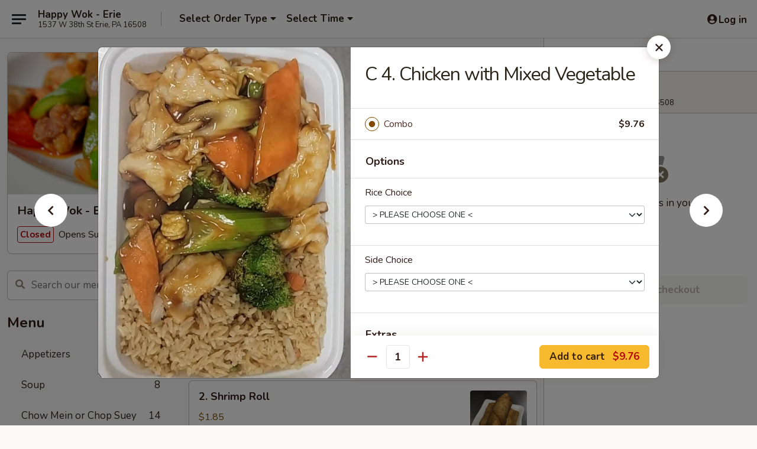

--- FILE ---
content_type: text/html; charset=UTF-8
request_url: https://www.happywokeriepa.com/order/main-menu/combination-platters/c-4-chicken-with-mixed-vegetable
body_size: 42802
content:
<!DOCTYPE html>

<html class="no-js css-scroll" lang="en">
	<head>
		<meta charset="utf-8" />
		<meta http-equiv="X-UA-Compatible" content="IE=edge,chrome=1" />

				<title>Happy Wok - Erie | C 4. Chicken with Mixed Vegetable | Combination Platters</title>
		<meta name="description" content="Order online for delivery and takeout: C 4. Chicken with Mixed Vegetable from Happy Wok - Erie. Serving the best Chinese in Erie, PA." />		<meta name="keywords" content="happy wok, happy wok erie, happy wok menu, erie chinese delivery, erie chinese food, erie chinese restaurants, chinese delivery, erie chinese takeout, chinese restaurants in erie, best chinese food in erie, chinese restaurant near me, chinese food near me" />		<meta name="viewport" content="width=device-width, initial-scale=1.0">

		<meta property="og:type" content="website">
		<meta property="og:title" content="Happy Wok - Erie | C 4. Chicken with Mixed Vegetable | Combination Platters">
		<meta property="og:description" content="Order online for delivery and takeout: C 4. Chicken with Mixed Vegetable from Happy Wok - Erie. Serving the best Chinese in Erie, PA.">

		<meta name="twitter:card" content="summary_large_image">
		<meta name="twitter:title" content="Happy Wok - Erie | C 4. Chicken with Mixed Vegetable | Combination Platters">
		<meta name="twitter:description" content="Order online for delivery and takeout: C 4. Chicken with Mixed Vegetable from Happy Wok - Erie. Serving the best Chinese in Erie, PA.">
					<meta property="og:image" content="https://imagedelivery.net/9lr8zq_Jvl7h6OFWqEi9IA/a1540cc9-fa58-4474-6779-df679434f200/public" />
			<meta name="twitter:image" content="https://imagedelivery.net/9lr8zq_Jvl7h6OFWqEi9IA/a1540cc9-fa58-4474-6779-df679434f200/public" />
		
		<meta name="apple-mobile-web-app-status-bar-style" content="black">
		<meta name="mobile-web-app-capable" content="yes">
					<link rel="canonical" href="https://www.happywokeriepa.com/order/main-menu/combination-platters/c-4-chicken-with-mixed-vegetable"/>
						<link rel="shortcut icon" href="https://imagedelivery.net/9lr8zq_Jvl7h6OFWqEi9IA/2291b888-080d-4966-bb0b-50147b51ab00/public" type="image/png" />
			
		<link type="text/css" rel="stylesheet" href="/min/g=css4.0&amp;1768421684" />
		<link rel="stylesheet" href="//ajax.googleapis.com/ajax/libs/jqueryui/1.10.1/themes/base/minified/jquery-ui.min.css" />
		<link href='//fonts.googleapis.com/css?family=Open+Sans:400italic,400,700' rel='stylesheet' type='text/css' />
		<script src="https://kit.fontawesome.com/a4edb6363d.js" crossorigin="anonymous"></script>

		<style>
								.home_hero, .menu_hero{ background-image: url(https://imagedelivery.net/9lr8zq_Jvl7h6OFWqEi9IA/d4968fcb-cc47-4861-cb0f-c5d299fd6800/public); }
					@media
					(-webkit-min-device-pixel-ratio: 1.25),
					(min-resolution: 120dpi){
						/* Retina header*/
						.home_hero, .menu_hero{ background-image: url(https://imagedelivery.net/9lr8zq_Jvl7h6OFWqEi9IA/ca228b7e-49d6-4367-bef8-128a63e0ef00/public); }
					}
															/*body{  } */

					
		</style>

		<style type="text/css">div.menuItem_1021314, li.menuItem_1021314, div.menuItem_1021315, li.menuItem_1021315, div.menuItem_1021317, li.menuItem_1021317, div.menuItem_1021318, li.menuItem_1021318, div.menuItem_1021319, li.menuItem_1021319, div.menuItem_1021320, li.menuItem_1021320, div.menuItem_1021321, li.menuItem_1021321, div.menuItem_1021322, li.menuItem_1021322, div.menuItem_1021323, li.menuItem_1021323, div.menuItem_1021324, li.menuItem_1021324, div.menuItem_1021325, li.menuItem_1021325, div.menuItem_1021326, li.menuItem_1021326, div.menuItem_1021327, li.menuItem_1021327, div.menuItem_1021328, li.menuItem_1021328, div.menuItem_1021329, li.menuItem_1021329, div.menuItem_1021330, li.menuItem_1021330, div.menuItem_1021331, li.menuItem_1021331, div.menuItem_1021332, li.menuItem_1021332, div.menuItem_1021333, li.menuItem_1021333, div.menuItem_1021352, li.menuItem_1021352, div.menuItem_1021353, li.menuItem_1021353, div.menuItem_1021354, li.menuItem_1021354, div.menuItem_1021355, li.menuItem_1021355, div.menuItem_1021356, li.menuItem_1021356, div.menuItem_1021357, li.menuItem_1021357, div.menuItem_1021358, li.menuItem_1021358, div.menuItem_1021359, li.menuItem_1021359, div.menuItem_1021360, li.menuItem_1021360, div.menuItem_1021361, li.menuItem_1021361, div.menuItem_1021362, li.menuItem_1021362, div.menuItem_1021363, li.menuItem_1021363, div.menuItem_1021364, li.menuItem_1021364, div.menuItem_1021365, li.menuItem_1021365, div.menuItem_1021366, li.menuItem_1021366, div.menuItem_1021367, li.menuItem_1021367, div.menuItem_1021368, li.menuItem_1021368, div.menuItem_1021369, li.menuItem_1021369, div.menuItem_1021370, li.menuItem_1021370, div.menuItem_1021371, li.menuItem_1021371, div.menuItem_1021372, li.menuItem_1021372, div.menuItem_1021373, li.menuItem_1021373 {display:none !important;}</style><script type="text/javascript">window.UNAVAILABLE_MENU_IDS = [1021314,1021315,1021317,1021318,1021319,1021320,1021321,1021322,1021323,1021324,1021325,1021326,1021327,1021328,1021329,1021330,1021331,1021332,1021333,1021352,1021353,1021354,1021355,1021356,1021357,1021358,1021359,1021360,1021361,1021362,1021363,1021364,1021365,1021366,1021367,1021368,1021369,1021370,1021371,1021372,1021373]</script>
		<script type="text/javascript">
			var UrlTag = "happywokerie";
			var template = 'defaultv4';
			var formname = 'ordering3';
			var menulink = 'https://www.happywokeriepa.com/order/main-menu';
			var checkoutlink = 'https://www.happywokeriepa.com/checkout';
		</script>
		<script>
			/* http://writing.colin-gourlay.com/safely-using-ready-before-including-jquery/ */
			(function(w,d,u){w.readyQ=[];w.bindReadyQ=[];function p(x,y){if(x=="ready"){w.bindReadyQ.push(y);}else{w.readyQ.push(x);}};var a={ready:p,bind:p};w.$=w.jQuery=function(f){if(f===d||f===u){return a}else{p(f)}}})(window,document)
		</script>

		<script type="application/ld+json">{
    "@context": "http://schema.org",
    "@type": "Menu",
    "url": "https://www.happywokeriepa.com/order/main-menu",
    "mainEntityOfPage": "https://www.happywokeriepa.com/order/main-menu",
    "inLanguage": "English",
    "name": "Main Menu",
    "hasMenuSection": [
        {
            "@type": "MenuSection",
            "url": "https://www.happywokeriepa.com/order/main-menu/combination-platters",
            "name": "Combination Platters",
            "description": "Served with Pork Fried Rice & Pork Egg Roll",
            "hasMenuItem": [
                {
                    "@type": "MenuItem",
                    "name": "C 4. Chicken with Mixed Vegetable",
                    "url": "https://www.happywokeriepa.com/order/main-menu/combination-platters/c-4-chicken-with-mixed-vegetable",
                    "image": "https://imagedelivery.net/9lr8zq_Jvl7h6OFWqEi9IA/a88d5698-91b7-4b8a-7c37-737210c03e00/public"
                }
            ]
        }
    ]
}</script>
<!-- Google Tag Manager -->
<script>
	window.dataLayer = window.dataLayer || [];
	let data = {
		account: 'happywokerie',
		context: 'direct',
		templateVersion: 4,
		rid: 66	}
		dataLayer.push(data);
	(function(w,d,s,l,i){w[l]=w[l]||[];w[l].push({'gtm.start':
		new Date().getTime(),event:'gtm.js'});var f=d.getElementsByTagName(s)[0],
		j=d.createElement(s),dl=l!='dataLayer'?'&l='+l:'';j.async=true;j.src=
		'https://www.googletagmanager.com/gtm.js?id='+i+dl;f.parentNode.insertBefore(j,f);
		})(window,document,'script','dataLayer','GTM-K9P93M');

	function gtag() { dataLayer.push(arguments); }
</script>

			<script async src="https://www.googletagmanager.com/gtag/js?id=G-Y2S4E3KLQF"></script>
	
	<script>
		
		gtag('js', new Date());

		
					gtag('config', "G-Y2S4E3KLQF");
			</script>

					<meta name="smartbanner:title" content="Happy Wok - Erie Online Order">
					<meta name="smartbanner:author" content="Online Ordering">
					<meta name="smartbanner:price" content="FREE">
					<meta name="smartbanner:price-suffix-google" content=" ">
					<meta name="smartbanner:button" content="VIEW">
					<meta name="smartbanner:button-url-google" content="https://play.google.com/store/apps/details?id=com.happywokerie.ordering">
					<meta name="smartbanner:enabled-platforms" content="android">
											<meta name="smartbanner:icon-google" content="https://ehc-west-0-bucket.s3.us-west-2.amazonaws.com/web/documents/happywokerie/">
							<link href="https://fonts.googleapis.com/css?family=Open+Sans:400,600,700|Nunito:400,700" rel="stylesheet" />
	</head>

	<body
		data-event-on:customer_registered="window.location.reload()"
		data-event-on:customer_logged_in="window.location.reload()"
		data-event-on:customer_logged_out="window.location.reload()"
	>
		<a class="skip-to-content-link" href="#main">Skip to content</a>
				<!-- Google Tag Manager (noscript) -->
		<noscript><iframe src="https://www.googletagmanager.com/ns.html?id=GTM-K9P93M" height="0" width="0" style="display:none;visibility:hidden"></iframe></noscript>
		<!-- End Google Tag Manager (noscript) -->
						<!-- wrapper starts -->
		<div class="wrapper">
			<div style="grid-area: header-announcements">
				<div id="upgradeBrowserBanner" class="alert alert-warning mb-0 rounded-0 py-4" style="display:none;">
	<div class="alert-icon"><i class="fas fa-warning" aria-hidden="true"></i></div>
	<div>
		<strong>We're sorry, but the Web browser you are using is not supported.</strong> <br/> Please upgrade your browser or try a different one to use this Website. Supported browsers include:<br/>
		<ul class="list-unstyled">
			<li class="mt-2"><a href="https://www.google.com/chrome" target="_blank" rel="noopener noreferrer" class="simple-link"><i class="fab fa-chrome"></i> Chrome</a></li>
			<li class="mt-2"><a href="https://www.mozilla.com/firefox/upgrade.html" target="_blank" rel="noopener noreferrer" class="simple-link"><i class="fab fa-firefox"></i> Firefox</a></li>
			<li class="mt-2"><a href="https://www.microsoft.com/en-us/windows/microsoft-edge" target="_blank" rel="noopener noreferrer" class="simple-link"><i class="fab fa-edge"></i> Edge</a></li>
			<li class="mt-2"><a href="http://www.apple.com/safari/" target="_blank" rel="noopener noreferrer" class="simple-link"><i class="fab fa-safari"></i> Safari</a></li>
		</ul>
	</div>
</div>
<script>
	var ua = navigator.userAgent;
	var match = ua.match(/Firefox\/([0-9]+)\./);
	var firefoxVersion = match ? parseInt(match[1]) : 1000;
	var match = ua.match(/Chrome\/([0-9]+)\./);
	var chromeVersion = match ? parseInt(match[1]) : 1000;
	var isIE = ua.indexOf('MSIE') > -1 || ua.indexOf('Trident') > -1;
	var upgradeBrowserBanner = document.getElementById('upgradeBrowserBanner');
	var isMatchesSupported = typeof(upgradeBrowserBanner.matches)!="undefined";
	var isEntriesSupported = typeof(Object.entries)!="undefined";
	//Safari version is verified with isEntriesSupported
	if (isIE || !isMatchesSupported || !isEntriesSupported || firefoxVersion <= 46 || chromeVersion <= 53) {
		upgradeBrowserBanner.style.display = 'flex';
	}
</script>				
				<!-- get closed sign if applicable. -->
				
				
							</div>

						<div class="headerAndWtype" style="grid-area: header">
				<!-- Header Starts -->
				<header class="header">
										<div class="d-flex flex-column align-items-start flex-md-row align-items-md-center">
												<div class="logo_name_alt flex-shrink-0 d-flex align-items-center align-self-stretch pe-6 pe-md-0">
							
	<button
		type="button"
		class="eds_button btn btn-outline eds_button--shape-default eds_menu_button"
		data-bs-toggle="offcanvas" data-bs-target="#side-menu" aria-controls="side-menu" aria-label="Main menu"	><span aria-hidden="true"></span> <span aria-hidden="true"></span> <span aria-hidden="true"></span></button>

	
							<div class="d-flex flex-column align-items-center mx-auto align-items-md-start mx-md-0">
								<a
									class="eds-display-text-title-xs text-truncate title-container"
									href="https://www.happywokeriepa.com"
								>
									Happy Wok - Erie								</a>

																	<span class="eds-copy-text-s-regular text-center text-md-start address-container" title="1537 W 38th St Erie, PA 16508">
										1537 W 38th St Erie, PA 16508									</span>
															</div>
						</div>

																			<div class="eds-display-text-title-s d-none d-md-block border-start mx-4" style="width: 0">&nbsp;</div>

							<div class="header_order_options d-flex align-items-center  w-100 p-2p5 p-md-0">
																<div class="what">
									<button
	type="button"
	class="border-0 bg-transparent text-start"
	data-bs-toggle="modal"
	data-bs-target="#modal-order-options"
	aria-expanded="false"
	style="min-height: 44px"
>
	<div class="d-flex align-items-baseline gap-2">
		<div class="otype-name-label eds-copy-text-l-bold text-truncate" style="flex: 1" data-order-type-label>
			Select Order Type		</div>

		<i class="fa fa-fw fa-caret-down"></i>
	</div>

	<div
		class="otype-picker-label otype-address-label eds-interface-text-m-regular text-truncate hidden"
	>
			</div>
</button>

<script>
	$(function() {
		var $autoCompleteInputs = $('[data-autocomplete-address]');
		if ($autoCompleteInputs && $autoCompleteInputs.length) {
			$autoCompleteInputs.each(function() {
				let $input = $(this);
				let $deliveryAddressContainer = $input.parents('.deliveryAddressContainer').first();
				$input.autocomplete({
					source   : addressAC,
					minLength: 3,
					delay    : 300,
					select   : function(event, ui) {
						$.getJSON('/' + UrlTag + '/?form=addresslookup', {
							id: ui.item.id,
						}, function(data) {
							let location = data
							if (location.address.street.endsWith('Trl')) {
								location.address.street = location.address.street.replace('Trl', 'Trail')
							}
							let autoCompleteSuccess = $input.data('autocomplete-success');
							if (autoCompleteSuccess) {
								let autoCompleteSuccessFunction = window[autoCompleteSuccess];
								if (typeof autoCompleteSuccessFunction == "function") {
									autoCompleteSuccessFunction(location);
								}
							}

							let address = location.address

							$('#add-address-city, [data-autocompleted-city]').val(address.city)
							$('#add-address-state, [data-autocompleted-state]').val(address.stateCode)
							$('#add-address-zip, [data-autocompleted-zip]').val(address.postalCode)
							$('#add-address-latitude, [data-autocompleted-latitude]').val(location.position.lat)
							$('#add-address-longitude, [data-autocompleted-longitude]').val(location.position.lng)
							let streetAddress = (address.houseNumber || '') + ' ' + (address.street || '');
							$('#street-address-1, [data-autocompleted-street-address]').val(streetAddress)
							validateAddress($deliveryAddressContainer);
						})
					},
				})
				$input.attr('autocomplete', 'street-address')
			});
		}

		// autocomplete using Address autocomplete
		// jquery autocomplete needs 2 fields: title and value
		// id holds the LocationId which can be used at a later stage to get the coordinate of the selected choice
		function addressAC(query, callback) {
			//we don't actually want to search until they've entered the street number and at least one character
			words = query.term.trim().split(' ')
			if (words.length < 2) {
				return false
			}

			$.getJSON('/' + UrlTag + '/?form=addresssuggest', { q: query.term }, function(data) {
				var addresses = data.items
				addresses = addresses.map(addr => {
					if ((addr.address.label || '').endsWith('Trl')) {
						addr.address.label = addr.address.label.replace('Trl', 'Trail')
					}
					let streetAddress = (addr.address.label || '')
					return {
						label: streetAddress,
						value: streetAddress,
						id   : addr.id,
					}
				})

				return callback(addresses)
			})
		}

				$('[data-address-from-current-loc]').on('click', function(e) {
			let $streetAddressContainer = $(this).parents('.street-address-container').first();
			let $deliveryAddressContainer = $(this).parents('.deliveryAddressContainer').first();
			e.preventDefault();
			if(navigator.geolocation) {
				navigator.geolocation.getCurrentPosition(position => {
					$.getJSON('/' + UrlTag + '/?form=addresssuggest', {
						at: position.coords.latitude + "," + position.coords.longitude
					}, function(data) {
						let location = data.items[0];
						let address = location.address
						$streetAddressContainer.find('.input-street-address').val((address.houseNumber ? address.houseNumber : '') + ' ' + (address.street ? address.street : ''));
						$('#add-address-city').val(address.city ? address.city : '');
						$('#add-address-state').val(address.state ? address.state : '');
						$('#add-address-zip').val(address.postalCode ? address.postalCode : '');
						$('#add-address-latitude').val(location.position.lat ? location.position.lat : '');
						$('#add-address-longitude').val(location.position.lng ? location.position.lng : '');
						validateAddress($deliveryAddressContainer, 0);
					});
				});
			} else {
				alert("Geolocation is not supported by this browser!");
			}
		});
	});

	function autoCompleteSuccess(location)
	{
		if (location && location.address) {
			let address = location.address

			let streetAddress = (address.houseNumber || '') + ' ' + (address.street || '');
			$.ajax({
				url: '/' + UrlTag + '/?form=saveformfields',
				data: {
					'param_full~address_s_n_255': streetAddress + ', ' + address.city + ', ' + address.state,
					'param_street~address_s_n_255': streetAddress,
					'param_city_s_n_90': address.city,
					'param_state_s_n_2': address.state,
					'param_zip~code_z_n_10': address.postalCode,
				}
			});
		}
	}
</script>
								</div>

																									<div class="when showcheck_parent">
																				<div class="ordertimetypes ">
	<button
		type="button"
		class="border-0 bg-transparent text-start loadable-content"
		data-bs-toggle="modal"
		data-bs-target="#modal-order-time"
		aria-expanded="false"
		style="min-height: 44px"
		data-change-label-to-later-date
	>
		<div class="d-flex align-items-baseline gap-2">
			<div class="eds-copy-text-l-bold text-truncate flex-fill" data-otype-time-day>
								Select Time			</div>

			<i class="fa fa-fw fa-caret-down"></i>
		</div>

		<div
			class="otype-picker-label otype-picker-time eds-interface-text-m-regular text-truncate hidden"
			data-otype-time
		>
			Later		</div>
	</button>
</div>
									</div>
															</div>
						
												<div class="position-absolute top-0 end-0 pe-2 py-2p5">
							
	<div id="login-status" >
					
	<button
		type="button"
		class="eds_button btn btn-outline eds_button--shape-default px-2 text-nowrap"
		aria-label="Log in" style="color: currentColor" data-bs-toggle="modal" data-bs-target="#login-modal"	><i
		class="eds_icon fa fa-lg fa-fw fa-user-circle d-block d-lg-none"
		style="font-family: &quot;Font Awesome 5 Pro&quot;; "	></i>

	 <div class="d-none d-lg-flex align-items-baseline gap-2">
	<i
		class="eds_icon fa fa-fw fa-user-circle"
		style="font-family: &quot;Font Awesome 5 Pro&quot;; "	></i>

	<div class="profile-container text-truncate">Log in</div></div></button>

				</div>

							</div>
					</div>

															
	<aside		data-eds-id="696c652f8d044"
		class="eds_side_menu offcanvas offcanvas-start text-dark "
		tabindex="-1"
				id="side-menu" data-event-on:menu_selected="this.dispatchEvent(new CustomEvent('eds.hide'))" data-event-on:category_selected="this.dispatchEvent(new CustomEvent('eds.hide'))"	>
		
		<div class="eds_side_menu-body offcanvas-body d-flex flex-column p-0 css-scroll">
										<div
					class="eds_side_menu-close position-absolute top-0 end-0 pt-3 pe-3 "
					style="z-index: 1"
				>
					
	<button
		type="button"
		class="eds_button btn btn-outline-secondary eds_button--shape-circle"
		data-bs-dismiss="offcanvas" data-bs-target="[data-eds-id=&quot;696c652f8d044&quot;]" aria-label="Close"	><i
		class="eds_icon fa fa-fw fa-close"
		style="font-family: &quot;Font Awesome 5 Pro&quot;; "	></i></button>

					</div>
			
			<div class="restaurant-info border-bottom border-light p-3">
							<p class="eds-display-text-title-xs mb-0 me-2 pe-4">Happy Wok - Erie</p>

			<div class="eds-copy-text-s-regular me-2 pe-4">
			1537 W 38th St Erie, PA 16508		</div>
						</div>

																	
	<div class="border-bottom border-light p-3">
		
		
			<details
				class="eds_list eds_list--border-none" open				data-menu-id="9185"
									data-event-on:document_ready="this.open = localStorage.getItem('menu-open-9185') !== 'false'"
										onclick="localStorage.setItem('menu-open-9185', !this.open)"
							>
									<summary class="eds-copy-text-l-regular list-unstyled rounded-3 mb-1 " tabindex="0">
						<h2 class="eds-display-text-title-m m-0 p-0">
															
	<i
		class="eds_icon fas fa-fw fa-chevron-right"
		style="font-family: &quot;Font Awesome 5 Pro&quot;; "	></i>

															Menu
						</h2>
					</summary>
										<div class="mb-3"></div>
				
																		
									<a
						class="eds_list-item eds-copy-text-l-regular list-unstyled rounded-3 mb-1 px-3 px-lg-4 py-2p5 d-flex "
						data-event-on:category_pinned="(category) => $(this).toggleClass('active', category.id === '111039')"
						href="https://www.happywokeriepa.com/order/main-menu/appetizers"
						onclick="if (!event.ctrlKey) {
							const currentMenuIsActive = true || $(this).closest('details').find('summary').hasClass('active');
							if (currentMenuIsActive) {
								app.event.emit('category_selected', { id: '111039' });
							} else {
								app.event.emit('menu_selected', { menu_id: '9185', menu_description: &quot;&quot;, category_id: '111039' });
							}
															return false;
													}"
					>
						Appetizers													<span class="ms-auto">19</span>
											</a>
									<a
						class="eds_list-item eds-copy-text-l-regular list-unstyled rounded-3 mb-1 px-3 px-lg-4 py-2p5 d-flex "
						data-event-on:category_pinned="(category) => $(this).toggleClass('active', category.id === '111040')"
						href="https://www.happywokeriepa.com/order/main-menu/soup"
						onclick="if (!event.ctrlKey) {
							const currentMenuIsActive = true || $(this).closest('details').find('summary').hasClass('active');
							if (currentMenuIsActive) {
								app.event.emit('category_selected', { id: '111040' });
							} else {
								app.event.emit('menu_selected', { menu_id: '9185', menu_description: &quot;&quot;, category_id: '111040' });
							}
															return false;
													}"
					>
						Soup													<span class="ms-auto">8</span>
											</a>
									<a
						class="eds_list-item eds-copy-text-l-regular list-unstyled rounded-3 mb-1 px-3 px-lg-4 py-2p5 d-flex "
						data-event-on:category_pinned="(category) => $(this).toggleClass('active', category.id === '111041')"
						href="https://www.happywokeriepa.com/order/main-menu/chow-mein-or-chop-suey"
						onclick="if (!event.ctrlKey) {
							const currentMenuIsActive = true || $(this).closest('details').find('summary').hasClass('active');
							if (currentMenuIsActive) {
								app.event.emit('category_selected', { id: '111041' });
							} else {
								app.event.emit('menu_selected', { menu_id: '9185', menu_description: &quot;&quot;, category_id: '111041' });
							}
															return false;
													}"
					>
						Chow Mein or Chop Suey													<span class="ms-auto">14</span>
											</a>
									<a
						class="eds_list-item eds-copy-text-l-regular list-unstyled rounded-3 mb-1 px-3 px-lg-4 py-2p5 d-flex "
						data-event-on:category_pinned="(category) => $(this).toggleClass('active', category.id === '111042')"
						href="https://www.happywokeriepa.com/order/main-menu/fried-rice"
						onclick="if (!event.ctrlKey) {
							const currentMenuIsActive = true || $(this).closest('details').find('summary').hasClass('active');
							if (currentMenuIsActive) {
								app.event.emit('category_selected', { id: '111042' });
							} else {
								app.event.emit('menu_selected', { menu_id: '9185', menu_description: &quot;&quot;, category_id: '111042' });
							}
															return false;
													}"
					>
						Fried Rice													<span class="ms-auto">8</span>
											</a>
									<a
						class="eds_list-item eds-copy-text-l-regular list-unstyled rounded-3 mb-1 px-3 px-lg-4 py-2p5 d-flex "
						data-event-on:category_pinned="(category) => $(this).toggleClass('active', category.id === '111043')"
						href="https://www.happywokeriepa.com/order/main-menu/lo-mein"
						onclick="if (!event.ctrlKey) {
							const currentMenuIsActive = true || $(this).closest('details').find('summary').hasClass('active');
							if (currentMenuIsActive) {
								app.event.emit('category_selected', { id: '111043' });
							} else {
								app.event.emit('menu_selected', { menu_id: '9185', menu_description: &quot;&quot;, category_id: '111043' });
							}
															return false;
													}"
					>
						Lo Mein													<span class="ms-auto">8</span>
											</a>
									<a
						class="eds_list-item eds-copy-text-l-regular list-unstyled rounded-3 mb-1 px-3 px-lg-4 py-2p5 d-flex "
						data-event-on:category_pinned="(category) => $(this).toggleClass('active', category.id === '111044')"
						href="https://www.happywokeriepa.com/order/main-menu/mei-fun"
						onclick="if (!event.ctrlKey) {
							const currentMenuIsActive = true || $(this).closest('details').find('summary').hasClass('active');
							if (currentMenuIsActive) {
								app.event.emit('category_selected', { id: '111044' });
							} else {
								app.event.emit('menu_selected', { menu_id: '9185', menu_description: &quot;&quot;, category_id: '111044' });
							}
															return false;
													}"
					>
						Mei Fun													<span class="ms-auto">7</span>
											</a>
									<a
						class="eds_list-item eds-copy-text-l-regular list-unstyled rounded-3 mb-1 px-3 px-lg-4 py-2p5 d-flex "
						data-event-on:category_pinned="(category) => $(this).toggleClass('active', category.id === '111045')"
						href="https://www.happywokeriepa.com/order/main-menu/egg-foo-young"
						onclick="if (!event.ctrlKey) {
							const currentMenuIsActive = true || $(this).closest('details').find('summary').hasClass('active');
							if (currentMenuIsActive) {
								app.event.emit('category_selected', { id: '111045' });
							} else {
								app.event.emit('menu_selected', { menu_id: '9185', menu_description: &quot;&quot;, category_id: '111045' });
							}
															return false;
													}"
					>
						Egg Foo Young													<span class="ms-auto">6</span>
											</a>
									<a
						class="eds_list-item eds-copy-text-l-regular list-unstyled rounded-3 mb-1 px-3 px-lg-4 py-2p5 d-flex "
						data-event-on:category_pinned="(category) => $(this).toggleClass('active', category.id === '111046')"
						href="https://www.happywokeriepa.com/order/main-menu/beef"
						onclick="if (!event.ctrlKey) {
							const currentMenuIsActive = true || $(this).closest('details').find('summary').hasClass('active');
							if (currentMenuIsActive) {
								app.event.emit('category_selected', { id: '111046' });
							} else {
								app.event.emit('menu_selected', { menu_id: '9185', menu_description: &quot;&quot;, category_id: '111046' });
							}
															return false;
													}"
					>
						Beef													<span class="ms-auto">10</span>
											</a>
									<a
						class="eds_list-item eds-copy-text-l-regular list-unstyled rounded-3 mb-1 px-3 px-lg-4 py-2p5 d-flex "
						data-event-on:category_pinned="(category) => $(this).toggleClass('active', category.id === '111047')"
						href="https://www.happywokeriepa.com/order/main-menu/pork"
						onclick="if (!event.ctrlKey) {
							const currentMenuIsActive = true || $(this).closest('details').find('summary').hasClass('active');
							if (currentMenuIsActive) {
								app.event.emit('category_selected', { id: '111047' });
							} else {
								app.event.emit('menu_selected', { menu_id: '9185', menu_description: &quot;&quot;, category_id: '111047' });
							}
															return false;
													}"
					>
						Pork													<span class="ms-auto">7</span>
											</a>
									<a
						class="eds_list-item eds-copy-text-l-regular list-unstyled rounded-3 mb-1 px-3 px-lg-4 py-2p5 d-flex "
						data-event-on:category_pinned="(category) => $(this).toggleClass('active', category.id === '111048')"
						href="https://www.happywokeriepa.com/order/main-menu/chicken"
						onclick="if (!event.ctrlKey) {
							const currentMenuIsActive = true || $(this).closest('details').find('summary').hasClass('active');
							if (currentMenuIsActive) {
								app.event.emit('category_selected', { id: '111048' });
							} else {
								app.event.emit('menu_selected', { menu_id: '9185', menu_description: &quot;&quot;, category_id: '111048' });
							}
															return false;
													}"
					>
						Chicken													<span class="ms-auto">9</span>
											</a>
									<a
						class="eds_list-item eds-copy-text-l-regular list-unstyled rounded-3 mb-1 px-3 px-lg-4 py-2p5 d-flex "
						data-event-on:category_pinned="(category) => $(this).toggleClass('active', category.id === '111049')"
						href="https://www.happywokeriepa.com/order/main-menu/seafood"
						onclick="if (!event.ctrlKey) {
							const currentMenuIsActive = true || $(this).closest('details').find('summary').hasClass('active');
							if (currentMenuIsActive) {
								app.event.emit('category_selected', { id: '111049' });
							} else {
								app.event.emit('menu_selected', { menu_id: '9185', menu_description: &quot;&quot;, category_id: '111049' });
							}
															return false;
													}"
					>
						Seafood													<span class="ms-auto">10</span>
											</a>
									<a
						class="eds_list-item eds-copy-text-l-regular list-unstyled rounded-3 mb-1 px-3 px-lg-4 py-2p5 d-flex "
						data-event-on:category_pinned="(category) => $(this).toggleClass('active', category.id === '111050')"
						href="https://www.happywokeriepa.com/order/main-menu/sweet-sour"
						onclick="if (!event.ctrlKey) {
							const currentMenuIsActive = true || $(this).closest('details').find('summary').hasClass('active');
							if (currentMenuIsActive) {
								app.event.emit('category_selected', { id: '111050' });
							} else {
								app.event.emit('menu_selected', { menu_id: '9185', menu_description: &quot;&quot;, category_id: '111050' });
							}
															return false;
													}"
					>
						Sweet & Sour													<span class="ms-auto">4</span>
											</a>
									<a
						class="eds_list-item eds-copy-text-l-regular list-unstyled rounded-3 mb-1 px-3 px-lg-4 py-2p5 d-flex "
						data-event-on:category_pinned="(category) => $(this).toggleClass('active', category.id === '111051')"
						href="https://www.happywokeriepa.com/order/main-menu/vegetable-dishes"
						onclick="if (!event.ctrlKey) {
							const currentMenuIsActive = true || $(this).closest('details').find('summary').hasClass('active');
							if (currentMenuIsActive) {
								app.event.emit('category_selected', { id: '111051' });
							} else {
								app.event.emit('menu_selected', { menu_id: '9185', menu_description: &quot;&quot;, category_id: '111051' });
							}
															return false;
													}"
					>
						Vegetable Dishes													<span class="ms-auto">5</span>
											</a>
									<a
						class="eds_list-item eds-copy-text-l-regular list-unstyled rounded-3 mb-1 px-3 px-lg-4 py-2p5 d-flex "
						data-event-on:category_pinned="(category) => $(this).toggleClass('active', category.id === '111054')"
						href="https://www.happywokeriepa.com/order/main-menu/chefs-special"
						onclick="if (!event.ctrlKey) {
							const currentMenuIsActive = true || $(this).closest('details').find('summary').hasClass('active');
							if (currentMenuIsActive) {
								app.event.emit('category_selected', { id: '111054' });
							} else {
								app.event.emit('menu_selected', { menu_id: '9185', menu_description: &quot;&quot;, category_id: '111054' });
							}
															return false;
													}"
					>
						Chef's Special													<span class="ms-auto">15</span>
											</a>
									<a
						class="eds_list-item eds-copy-text-l-regular list-unstyled rounded-3 mb-1 px-3 px-lg-4 py-2p5 d-flex "
						data-event-on:category_pinned="(category) => $(this).toggleClass('active', category.id === '111053')"
						href="https://www.happywokeriepa.com/order/main-menu/hunan-szechuan-dishes"
						onclick="if (!event.ctrlKey) {
							const currentMenuIsActive = true || $(this).closest('details').find('summary').hasClass('active');
							if (currentMenuIsActive) {
								app.event.emit('category_selected', { id: '111053' });
							} else {
								app.event.emit('menu_selected', { menu_id: '9185', menu_description: &quot;&quot;, category_id: '111053' });
							}
															return false;
													}"
					>
						Hunan & Szechuan Dishes													<span class="ms-auto">30</span>
											</a>
									<a
						class="eds_list-item eds-copy-text-l-regular list-unstyled rounded-3 mb-1 px-3 px-lg-4 py-2p5 d-flex "
						data-event-on:category_pinned="(category) => $(this).toggleClass('active', category.id === '111055')"
						href="https://www.happywokeriepa.com/order/main-menu/diet-food"
						onclick="if (!event.ctrlKey) {
							const currentMenuIsActive = true || $(this).closest('details').find('summary').hasClass('active');
							if (currentMenuIsActive) {
								app.event.emit('category_selected', { id: '111055' });
							} else {
								app.event.emit('menu_selected', { menu_id: '9185', menu_description: &quot;&quot;, category_id: '111055' });
							}
															return false;
													}"
					>
						Diet Food													<span class="ms-auto">5</span>
											</a>
									<a
						class="eds_list-item eds-copy-text-l-regular list-unstyled rounded-3 mb-1 px-3 px-lg-4 py-2p5 d-flex active"
						data-event-on:category_pinned="(category) => $(this).toggleClass('active', category.id === '111056')"
						href="https://www.happywokeriepa.com/order/main-menu/combination-platters"
						onclick="if (!event.ctrlKey) {
							const currentMenuIsActive = true || $(this).closest('details').find('summary').hasClass('active');
							if (currentMenuIsActive) {
								app.event.emit('category_selected', { id: '111056' });
							} else {
								app.event.emit('menu_selected', { menu_id: '9185', menu_description: &quot;&quot;, category_id: '111056' });
							}
															return false;
													}"
					>
						Combination Platters													<span class="ms-auto">40</span>
											</a>
									<a
						class="eds_list-item eds-copy-text-l-regular list-unstyled rounded-3 mb-1 px-3 px-lg-4 py-2p5 d-flex "
						data-event-on:category_pinned="(category) => $(this).toggleClass('active', category.id === '198032')"
						href="https://www.happywokeriepa.com/order/main-menu/family-combo"
						onclick="if (!event.ctrlKey) {
							const currentMenuIsActive = true || $(this).closest('details').find('summary').hasClass('active');
							if (currentMenuIsActive) {
								app.event.emit('category_selected', { id: '198032' });
							} else {
								app.event.emit('menu_selected', { menu_id: '9185', menu_description: &quot;&quot;, category_id: '198032' });
							}
															return false;
													}"
					>
						Family Combo													<span class="ms-auto">1</span>
											</a>
									<a
						class="eds_list-item eds-copy-text-l-regular list-unstyled rounded-3 mb-1 px-3 px-lg-4 py-2p5 d-flex "
						data-event-on:category_pinned="(category) => $(this).toggleClass('active', category.id === '166521')"
						href="https://www.happywokeriepa.com/order/main-menu/beverages"
						onclick="if (!event.ctrlKey) {
							const currentMenuIsActive = true || $(this).closest('details').find('summary').hasClass('active');
							if (currentMenuIsActive) {
								app.event.emit('category_selected', { id: '166521' });
							} else {
								app.event.emit('menu_selected', { menu_id: '9185', menu_description: &quot;&quot;, category_id: '166521' });
							}
															return false;
													}"
					>
						Beverages													<span class="ms-auto">6</span>
											</a>
									<a
						class="eds_list-item eds-copy-text-l-regular list-unstyled rounded-3 mb-1 px-3 px-lg-4 py-2p5 d-flex "
						data-event-on:category_pinned="(category) => $(this).toggleClass('active', category.id === '169071')"
						href="https://www.happywokeriepa.com/order/main-menu/side-order"
						onclick="if (!event.ctrlKey) {
							const currentMenuIsActive = true || $(this).closest('details').find('summary').hasClass('active');
							if (currentMenuIsActive) {
								app.event.emit('category_selected', { id: '169071' });
							} else {
								app.event.emit('menu_selected', { menu_id: '9185', menu_description: &quot;&quot;, category_id: '169071' });
							}
															return false;
													}"
					>
						Side Order													<span class="ms-auto">10</span>
											</a>
							</details>
		
			</div>

						
																	<nav>
							<ul class="eds_list eds_list--border-none border-bottom">
	<li class="eds_list-item">
		<a class="d-block p-3 " href="https://www.happywokeriepa.com">
			Home		</a>
	</li>

		
					<li class="eds_list-item">
					<a class="d-block p-3 " href="https://www.happywokeriepa.com/page/delivery-info" >
						Delivery Info					</a>
				</li>
			
			<li class="eds_list-item">
			<a class="d-block p-3 " href="https://www.happywokeriepa.com/locationinfo">
				Location &amp; Hours			</a>
		</li>
	
	<li class="eds_list-item">
		<a class="d-block p-3 " href="https://www.happywokeriepa.com/contact">
			Contact
		</a>
	</li>
</ul>
						</nav>

												<div class="eds-copy-text-s-regular p-3 d-lg-none">
								<ul class="list-unstyled">
							<li><a href="https://play.google.com/store/apps/details?id=com.happywokerie.ordering"><img src="/web/default4.0/images/google-play-badge.svg" alt="Google Play App Store"></a></li>
			</ul>

<ul class="list-unstyled d-flex gap-2">
						<li><a href="https://www.tripadvisor.com/Restaurant_Review-g52607-d11646198-Reviews-Happy_Wok-Erie_Pennsylvania.html" target="new" aria-label="Opens in new tab" title="Opens in new tab" class="icon" title="TripAdvisor"><i class="fak fa-tripadvisor"></i><span class="sr-only">TripAdvisor</span></a></li>
				</ul>

<div><a href="http://chinesemenuonline.com">&copy; 2026 Online Ordering by Chinese Menu Online</a></div>
	<div>Discover more dining options at <a href="https://www.springroll.com" target="_blank" title="Opens in new tab" aria-label="Opens in new tab">Springroll</a></div>

<ul class="list-unstyled mb-0 pt-3">
	<li><a href="https://www.happywokeriepa.com/reportbug">Technical Support</a></li>
	<li><a href="https://www.happywokeriepa.com/privacy">Privacy Policy</a></li>
	<li><a href="https://www.happywokeriepa.com/tos">Terms of Service</a></li>
	<li><a href="https://www.happywokeriepa.com/accessibility">Accessibility</a></li>
</ul>

This site is protected by reCAPTCHA and the Google <a href="https://policies.google.com/privacy">Privacy Policy</a> and <a href="https://policies.google.com/terms">Terms of Service</a> apply.
						</div>		</div>

		<script>
		{
			const container = document.querySelector('[data-eds-id="696c652f8d044"]');

						['show', 'hide', 'toggle', 'dispose'].forEach((eventName) => {
				container.addEventListener(`eds.${eventName}`, (e) => {
					bootstrap.Offcanvas.getOrCreateInstance(container)[eventName](
						...(Array.isArray(e.detail) ? e.detail : [e.detail])
					);
				});
			});
		}
		</script>
	</aside>

					</header>
			</div>

										<div class="container p-0" style="grid-area: hero">
					<section class="hero">
												<div class="menu_hero backbgbox position-relative" role="img" aria-label="Image of food offered at the restaurant">
									<div class="logo">
		<a class="logo-image" href="https://www.happywokeriepa.com">
			<img
				src="https://imagedelivery.net/9lr8zq_Jvl7h6OFWqEi9IA/a1540cc9-fa58-4474-6779-df679434f200/public"
				srcset="https://imagedelivery.net/9lr8zq_Jvl7h6OFWqEi9IA/a1540cc9-fa58-4474-6779-df679434f200/public 1x, https://imagedelivery.net/9lr8zq_Jvl7h6OFWqEi9IA/a1540cc9-fa58-4474-6779-df679434f200/public 2x"				alt="Home"
			/>
		</a>
	</div>
						</div>

													<div class="p-3">
								<div class="pb-1">
									<h1 role="heading" aria-level="2" class="eds-display-text-title-s m-0 p-0">Happy Wok - Erie</h1>
																	</div>

								<div class="d-sm-flex align-items-baseline">
																			<div class="mt-2">
											
	<span
		class="eds_label eds_label--variant-error eds-interface-text-m-bold me-1 text-nowrap"
			>
		Closed	</span>

	Opens Sunday at 10:30AM										</div>
									
									<div class="d-flex gap-2 ms-sm-auto mt-2">
																					
					<a
				class="eds_button btn btn-outline-secondary btn-sm col text-nowrap"
				href="https://www.happywokeriepa.com/locationinfo?lid=7189"
							>
				
	<i
		class="eds_icon fa fa-fw fa-info-circle"
		style="font-family: &quot;Font Awesome 5 Pro&quot;; "	></i>

	 Store info			</a>
		
												
																					
		<a
			class="eds_button btn btn-outline-secondary btn-sm col d-lg-none text-nowrap"
			href="tel:(814) 868-8988"
					>
			
	<i
		class="eds_icon fa fa-fw fa-phone"
		style="font-family: &quot;Font Awesome 5 Pro&quot;; transform: scale(-1, 1); "	></i>

	 Call us		</a>

												
																			</div>
								</div>
							</div>
											</section>
				</div>
			
						
										<div
					class="fixed_submit d-lg-none hidden pwa-pb-md-down"
					data-event-on:cart_updated="({ items }) => $(this).toggleClass('hidden', !items)"
				>
					<div
						data-async-on-event="order_type_updated, cart_updated"
						data-async-action="https://www.happywokeriepa.com//ajax/?form=minimum_order_value_warning&component=add_more"
						data-async-method="get"
					>
											</div>

					<div class="p-3">
						<button class="btn btn-primary btn-lg w-100" onclick="app.event.emit('show_cart')">
							View cart							<span
								class="eds-interface-text-m-regular"
								data-event-on:cart_updated="({ items, subtotal }) => {
									$(this).text(`(${items} ${items === 1 ? 'item' : 'items'}, ${subtotal})`);
								}"
							>
								(0 items, $0.00)
							</span>
						</button>
					</div>
				</div>
			
									<!-- Header ends -->
<main class="main_content menucategory_page pb-5" id="main">
	<div class="container">
		
		<div class="row menu_wrapper menu_category_wrapper menu_wrapper--no-menu-tabs">
			<section class="col-xl-4 d-none d-xl-block">
				
				<div id="location-menu" data-event-on:menu_items_loaded="$(this).stickySidebar('updateSticky')">
					
		<form
			method="GET"
			role="search"
			action="https://www.happywokeriepa.com/search"
			class="d-none d-xl-block mb-4"			novalidate
			onsubmit="if (!this.checkValidity()) event.preventDefault()"
		>
			<div class="position-relative">
				
	<label
		data-eds-id="696c652f8dd0a"
		class="eds_formfield eds_formfield--size-large eds_formfield--variant-primary eds-copy-text-m-regular w-100"
		class="w-100"	>
		
		<div class="position-relative d-flex flex-column">
							<div class="eds_formfield-error eds-interface-text-m-bold" style="order: 1000"></div>
			
							<div class="eds_formfield-icon">
					<i
		class="eds_icon fa fa-fw fa-search"
		style="font-family: &quot;Font Awesome 5 Pro&quot;; "	></i>				</div>
										<input
					type="search"
					class="eds-copy-text-l-regular  "
										placeholder="Search our menu" name="search" autocomplete="off" spellcheck="false" value="" required aria-label="Search our menu" style="padding-right: 4.5rem; padding-left: 2.5rem;"				/>

				
							
			
	<i
		class="eds_icon fa fa-fw eds_formfield-validation"
		style="font-family: &quot;Font Awesome 5 Pro&quot;; "	></i>

	
					</div>

		
		<script>
		{
			const container = document.querySelector('[data-eds-id="696c652f8dd0a"]');
			const input = container.querySelector('input, textarea, select');
			const error = container.querySelector('.eds_formfield-error');

			
						input.addEventListener('eds.validation.reset', () => {
				input.removeAttribute('data-validation');
				input.setCustomValidity('');
				error.innerHTML = '';
			});

						input.addEventListener('eds.validation.hide', () => {
				input.removeAttribute('data-validation');
			});

						input.addEventListener('eds.validation.success', (e) => {
				input.setCustomValidity('');
				input.setAttribute('data-validation', '');
				error.innerHTML = '';
			});

						input.addEventListener('eds.validation.warning', (e) => {
				input.setCustomValidity('');
				input.setAttribute('data-validation', '');
				error.innerHTML = e.detail;
			});

						input.addEventListener('eds.validation.error', (e) => {
				input.setCustomValidity(e.detail);
				input.checkValidity(); 				input.setAttribute('data-validation', '');
			});

			input.addEventListener('invalid', (e) => {
				error.innerHTML = input.validationMessage;
			});

								}
		</script>
	</label>

	
				<div class="position-absolute top-0 end-0">
					
	<button
		type="submit"
		class="eds_button btn btn-outline-secondary btn-sm eds_button--shape-default align-self-baseline rounded-0 rounded-end px-2"
		style="height: 50px; --bs-border-radius: 6px"	>Search</button>

					</div>
			</div>
		</form>

												
	<div >
		
		
			<details
				class="eds_list eds_list--border-none" open				data-menu-id="9185"
							>
									<summary class="eds-copy-text-l-regular list-unstyled rounded-3 mb-1 pe-none" tabindex="0">
						<h2 class="eds-display-text-title-m m-0 p-0">
														Menu
						</h2>
					</summary>
										<div class="mb-3"></div>
				
																		
									<a
						class="eds_list-item eds-copy-text-l-regular list-unstyled rounded-3 mb-1 px-3 px-lg-4 py-2p5 d-flex "
						data-event-on:category_pinned="(category) => $(this).toggleClass('active', category.id === '111039')"
						href="https://www.happywokeriepa.com/order/main-menu/appetizers"
						onclick="if (!event.ctrlKey) {
							const currentMenuIsActive = true || $(this).closest('details').find('summary').hasClass('active');
							if (currentMenuIsActive) {
								app.event.emit('category_selected', { id: '111039' });
							} else {
								app.event.emit('menu_selected', { menu_id: '9185', menu_description: &quot;&quot;, category_id: '111039' });
							}
															return false;
													}"
					>
						Appetizers													<span class="ms-auto">19</span>
											</a>
									<a
						class="eds_list-item eds-copy-text-l-regular list-unstyled rounded-3 mb-1 px-3 px-lg-4 py-2p5 d-flex "
						data-event-on:category_pinned="(category) => $(this).toggleClass('active', category.id === '111040')"
						href="https://www.happywokeriepa.com/order/main-menu/soup"
						onclick="if (!event.ctrlKey) {
							const currentMenuIsActive = true || $(this).closest('details').find('summary').hasClass('active');
							if (currentMenuIsActive) {
								app.event.emit('category_selected', { id: '111040' });
							} else {
								app.event.emit('menu_selected', { menu_id: '9185', menu_description: &quot;&quot;, category_id: '111040' });
							}
															return false;
													}"
					>
						Soup													<span class="ms-auto">8</span>
											</a>
									<a
						class="eds_list-item eds-copy-text-l-regular list-unstyled rounded-3 mb-1 px-3 px-lg-4 py-2p5 d-flex "
						data-event-on:category_pinned="(category) => $(this).toggleClass('active', category.id === '111041')"
						href="https://www.happywokeriepa.com/order/main-menu/chow-mein-or-chop-suey"
						onclick="if (!event.ctrlKey) {
							const currentMenuIsActive = true || $(this).closest('details').find('summary').hasClass('active');
							if (currentMenuIsActive) {
								app.event.emit('category_selected', { id: '111041' });
							} else {
								app.event.emit('menu_selected', { menu_id: '9185', menu_description: &quot;&quot;, category_id: '111041' });
							}
															return false;
													}"
					>
						Chow Mein or Chop Suey													<span class="ms-auto">14</span>
											</a>
									<a
						class="eds_list-item eds-copy-text-l-regular list-unstyled rounded-3 mb-1 px-3 px-lg-4 py-2p5 d-flex "
						data-event-on:category_pinned="(category) => $(this).toggleClass('active', category.id === '111042')"
						href="https://www.happywokeriepa.com/order/main-menu/fried-rice"
						onclick="if (!event.ctrlKey) {
							const currentMenuIsActive = true || $(this).closest('details').find('summary').hasClass('active');
							if (currentMenuIsActive) {
								app.event.emit('category_selected', { id: '111042' });
							} else {
								app.event.emit('menu_selected', { menu_id: '9185', menu_description: &quot;&quot;, category_id: '111042' });
							}
															return false;
													}"
					>
						Fried Rice													<span class="ms-auto">8</span>
											</a>
									<a
						class="eds_list-item eds-copy-text-l-regular list-unstyled rounded-3 mb-1 px-3 px-lg-4 py-2p5 d-flex "
						data-event-on:category_pinned="(category) => $(this).toggleClass('active', category.id === '111043')"
						href="https://www.happywokeriepa.com/order/main-menu/lo-mein"
						onclick="if (!event.ctrlKey) {
							const currentMenuIsActive = true || $(this).closest('details').find('summary').hasClass('active');
							if (currentMenuIsActive) {
								app.event.emit('category_selected', { id: '111043' });
							} else {
								app.event.emit('menu_selected', { menu_id: '9185', menu_description: &quot;&quot;, category_id: '111043' });
							}
															return false;
													}"
					>
						Lo Mein													<span class="ms-auto">8</span>
											</a>
									<a
						class="eds_list-item eds-copy-text-l-regular list-unstyled rounded-3 mb-1 px-3 px-lg-4 py-2p5 d-flex "
						data-event-on:category_pinned="(category) => $(this).toggleClass('active', category.id === '111044')"
						href="https://www.happywokeriepa.com/order/main-menu/mei-fun"
						onclick="if (!event.ctrlKey) {
							const currentMenuIsActive = true || $(this).closest('details').find('summary').hasClass('active');
							if (currentMenuIsActive) {
								app.event.emit('category_selected', { id: '111044' });
							} else {
								app.event.emit('menu_selected', { menu_id: '9185', menu_description: &quot;&quot;, category_id: '111044' });
							}
															return false;
													}"
					>
						Mei Fun													<span class="ms-auto">7</span>
											</a>
									<a
						class="eds_list-item eds-copy-text-l-regular list-unstyled rounded-3 mb-1 px-3 px-lg-4 py-2p5 d-flex "
						data-event-on:category_pinned="(category) => $(this).toggleClass('active', category.id === '111045')"
						href="https://www.happywokeriepa.com/order/main-menu/egg-foo-young"
						onclick="if (!event.ctrlKey) {
							const currentMenuIsActive = true || $(this).closest('details').find('summary').hasClass('active');
							if (currentMenuIsActive) {
								app.event.emit('category_selected', { id: '111045' });
							} else {
								app.event.emit('menu_selected', { menu_id: '9185', menu_description: &quot;&quot;, category_id: '111045' });
							}
															return false;
													}"
					>
						Egg Foo Young													<span class="ms-auto">6</span>
											</a>
									<a
						class="eds_list-item eds-copy-text-l-regular list-unstyled rounded-3 mb-1 px-3 px-lg-4 py-2p5 d-flex "
						data-event-on:category_pinned="(category) => $(this).toggleClass('active', category.id === '111046')"
						href="https://www.happywokeriepa.com/order/main-menu/beef"
						onclick="if (!event.ctrlKey) {
							const currentMenuIsActive = true || $(this).closest('details').find('summary').hasClass('active');
							if (currentMenuIsActive) {
								app.event.emit('category_selected', { id: '111046' });
							} else {
								app.event.emit('menu_selected', { menu_id: '9185', menu_description: &quot;&quot;, category_id: '111046' });
							}
															return false;
													}"
					>
						Beef													<span class="ms-auto">10</span>
											</a>
									<a
						class="eds_list-item eds-copy-text-l-regular list-unstyled rounded-3 mb-1 px-3 px-lg-4 py-2p5 d-flex "
						data-event-on:category_pinned="(category) => $(this).toggleClass('active', category.id === '111047')"
						href="https://www.happywokeriepa.com/order/main-menu/pork"
						onclick="if (!event.ctrlKey) {
							const currentMenuIsActive = true || $(this).closest('details').find('summary').hasClass('active');
							if (currentMenuIsActive) {
								app.event.emit('category_selected', { id: '111047' });
							} else {
								app.event.emit('menu_selected', { menu_id: '9185', menu_description: &quot;&quot;, category_id: '111047' });
							}
															return false;
													}"
					>
						Pork													<span class="ms-auto">7</span>
											</a>
									<a
						class="eds_list-item eds-copy-text-l-regular list-unstyled rounded-3 mb-1 px-3 px-lg-4 py-2p5 d-flex "
						data-event-on:category_pinned="(category) => $(this).toggleClass('active', category.id === '111048')"
						href="https://www.happywokeriepa.com/order/main-menu/chicken"
						onclick="if (!event.ctrlKey) {
							const currentMenuIsActive = true || $(this).closest('details').find('summary').hasClass('active');
							if (currentMenuIsActive) {
								app.event.emit('category_selected', { id: '111048' });
							} else {
								app.event.emit('menu_selected', { menu_id: '9185', menu_description: &quot;&quot;, category_id: '111048' });
							}
															return false;
													}"
					>
						Chicken													<span class="ms-auto">9</span>
											</a>
									<a
						class="eds_list-item eds-copy-text-l-regular list-unstyled rounded-3 mb-1 px-3 px-lg-4 py-2p5 d-flex "
						data-event-on:category_pinned="(category) => $(this).toggleClass('active', category.id === '111049')"
						href="https://www.happywokeriepa.com/order/main-menu/seafood"
						onclick="if (!event.ctrlKey) {
							const currentMenuIsActive = true || $(this).closest('details').find('summary').hasClass('active');
							if (currentMenuIsActive) {
								app.event.emit('category_selected', { id: '111049' });
							} else {
								app.event.emit('menu_selected', { menu_id: '9185', menu_description: &quot;&quot;, category_id: '111049' });
							}
															return false;
													}"
					>
						Seafood													<span class="ms-auto">10</span>
											</a>
									<a
						class="eds_list-item eds-copy-text-l-regular list-unstyled rounded-3 mb-1 px-3 px-lg-4 py-2p5 d-flex "
						data-event-on:category_pinned="(category) => $(this).toggleClass('active', category.id === '111050')"
						href="https://www.happywokeriepa.com/order/main-menu/sweet-sour"
						onclick="if (!event.ctrlKey) {
							const currentMenuIsActive = true || $(this).closest('details').find('summary').hasClass('active');
							if (currentMenuIsActive) {
								app.event.emit('category_selected', { id: '111050' });
							} else {
								app.event.emit('menu_selected', { menu_id: '9185', menu_description: &quot;&quot;, category_id: '111050' });
							}
															return false;
													}"
					>
						Sweet & Sour													<span class="ms-auto">4</span>
											</a>
									<a
						class="eds_list-item eds-copy-text-l-regular list-unstyled rounded-3 mb-1 px-3 px-lg-4 py-2p5 d-flex "
						data-event-on:category_pinned="(category) => $(this).toggleClass('active', category.id === '111051')"
						href="https://www.happywokeriepa.com/order/main-menu/vegetable-dishes"
						onclick="if (!event.ctrlKey) {
							const currentMenuIsActive = true || $(this).closest('details').find('summary').hasClass('active');
							if (currentMenuIsActive) {
								app.event.emit('category_selected', { id: '111051' });
							} else {
								app.event.emit('menu_selected', { menu_id: '9185', menu_description: &quot;&quot;, category_id: '111051' });
							}
															return false;
													}"
					>
						Vegetable Dishes													<span class="ms-auto">5</span>
											</a>
									<a
						class="eds_list-item eds-copy-text-l-regular list-unstyled rounded-3 mb-1 px-3 px-lg-4 py-2p5 d-flex "
						data-event-on:category_pinned="(category) => $(this).toggleClass('active', category.id === '111054')"
						href="https://www.happywokeriepa.com/order/main-menu/chefs-special"
						onclick="if (!event.ctrlKey) {
							const currentMenuIsActive = true || $(this).closest('details').find('summary').hasClass('active');
							if (currentMenuIsActive) {
								app.event.emit('category_selected', { id: '111054' });
							} else {
								app.event.emit('menu_selected', { menu_id: '9185', menu_description: &quot;&quot;, category_id: '111054' });
							}
															return false;
													}"
					>
						Chef's Special													<span class="ms-auto">15</span>
											</a>
									<a
						class="eds_list-item eds-copy-text-l-regular list-unstyled rounded-3 mb-1 px-3 px-lg-4 py-2p5 d-flex "
						data-event-on:category_pinned="(category) => $(this).toggleClass('active', category.id === '111053')"
						href="https://www.happywokeriepa.com/order/main-menu/hunan-szechuan-dishes"
						onclick="if (!event.ctrlKey) {
							const currentMenuIsActive = true || $(this).closest('details').find('summary').hasClass('active');
							if (currentMenuIsActive) {
								app.event.emit('category_selected', { id: '111053' });
							} else {
								app.event.emit('menu_selected', { menu_id: '9185', menu_description: &quot;&quot;, category_id: '111053' });
							}
															return false;
													}"
					>
						Hunan & Szechuan Dishes													<span class="ms-auto">30</span>
											</a>
									<a
						class="eds_list-item eds-copy-text-l-regular list-unstyled rounded-3 mb-1 px-3 px-lg-4 py-2p5 d-flex "
						data-event-on:category_pinned="(category) => $(this).toggleClass('active', category.id === '111055')"
						href="https://www.happywokeriepa.com/order/main-menu/diet-food"
						onclick="if (!event.ctrlKey) {
							const currentMenuIsActive = true || $(this).closest('details').find('summary').hasClass('active');
							if (currentMenuIsActive) {
								app.event.emit('category_selected', { id: '111055' });
							} else {
								app.event.emit('menu_selected', { menu_id: '9185', menu_description: &quot;&quot;, category_id: '111055' });
							}
															return false;
													}"
					>
						Diet Food													<span class="ms-auto">5</span>
											</a>
									<a
						class="eds_list-item eds-copy-text-l-regular list-unstyled rounded-3 mb-1 px-3 px-lg-4 py-2p5 d-flex active"
						data-event-on:category_pinned="(category) => $(this).toggleClass('active', category.id === '111056')"
						href="https://www.happywokeriepa.com/order/main-menu/combination-platters"
						onclick="if (!event.ctrlKey) {
							const currentMenuIsActive = true || $(this).closest('details').find('summary').hasClass('active');
							if (currentMenuIsActive) {
								app.event.emit('category_selected', { id: '111056' });
							} else {
								app.event.emit('menu_selected', { menu_id: '9185', menu_description: &quot;&quot;, category_id: '111056' });
							}
															return false;
													}"
					>
						Combination Platters													<span class="ms-auto">40</span>
											</a>
									<a
						class="eds_list-item eds-copy-text-l-regular list-unstyled rounded-3 mb-1 px-3 px-lg-4 py-2p5 d-flex "
						data-event-on:category_pinned="(category) => $(this).toggleClass('active', category.id === '198032')"
						href="https://www.happywokeriepa.com/order/main-menu/family-combo"
						onclick="if (!event.ctrlKey) {
							const currentMenuIsActive = true || $(this).closest('details').find('summary').hasClass('active');
							if (currentMenuIsActive) {
								app.event.emit('category_selected', { id: '198032' });
							} else {
								app.event.emit('menu_selected', { menu_id: '9185', menu_description: &quot;&quot;, category_id: '198032' });
							}
															return false;
													}"
					>
						Family Combo													<span class="ms-auto">1</span>
											</a>
									<a
						class="eds_list-item eds-copy-text-l-regular list-unstyled rounded-3 mb-1 px-3 px-lg-4 py-2p5 d-flex "
						data-event-on:category_pinned="(category) => $(this).toggleClass('active', category.id === '166521')"
						href="https://www.happywokeriepa.com/order/main-menu/beverages"
						onclick="if (!event.ctrlKey) {
							const currentMenuIsActive = true || $(this).closest('details').find('summary').hasClass('active');
							if (currentMenuIsActive) {
								app.event.emit('category_selected', { id: '166521' });
							} else {
								app.event.emit('menu_selected', { menu_id: '9185', menu_description: &quot;&quot;, category_id: '166521' });
							}
															return false;
													}"
					>
						Beverages													<span class="ms-auto">6</span>
											</a>
									<a
						class="eds_list-item eds-copy-text-l-regular list-unstyled rounded-3 mb-1 px-3 px-lg-4 py-2p5 d-flex "
						data-event-on:category_pinned="(category) => $(this).toggleClass('active', category.id === '169071')"
						href="https://www.happywokeriepa.com/order/main-menu/side-order"
						onclick="if (!event.ctrlKey) {
							const currentMenuIsActive = true || $(this).closest('details').find('summary').hasClass('active');
							if (currentMenuIsActive) {
								app.event.emit('category_selected', { id: '169071' });
							} else {
								app.event.emit('menu_selected', { menu_id: '9185', menu_description: &quot;&quot;, category_id: '169071' });
							}
															return false;
													}"
					>
						Side Order													<span class="ms-auto">10</span>
											</a>
							</details>
		
			</div>

					</div>
			</section>

			<div class="col-xl-8 menu_main" style="scroll-margin-top: calc(var(--eds-category-offset, 64) * 1px + 0.5rem)">
												<div class="tab-content" id="nav-tabContent">
					<div class="tab-pane fade show active" role="tabpanel">
						
						

						
						<div class="category-item d-xl-none mb-2p5 break-out">
							<div class="category-item_title d-flex">
								<button type="button" class="flex-fill border-0 bg-transparent p-0" data-bs-toggle="modal" data-bs-target="#category-modal">
									<p class="position-relative">
										
	<i
		class="eds_icon fas fa-sm fa-fw fa-signal-alt-3"
		style="font-family: &quot;Font Awesome 5 Pro&quot;; transform: translateY(-20%) rotate(90deg) scale(-1, 1); "	></i>

											<span
											data-event-on:category_pinned="(category) => {
												$(this).text(category.name);
												history.replaceState(null, '', category.url);
											}"
										>Combination Platters</span>
									</p>
								</button>

																	
	<button
		type="button"
		class="eds_button btn btn-outline-secondary btn-sm eds_button--shape-default border-0 me-2p5 my-1"
		aria-label="Toggle search" onclick="app.event.emit('toggle_search', !$(this).hasClass('active'))" data-event-on:toggle_search="(showSearch) =&gt; $(this).toggleClass('active', showSearch)"	><i
		class="eds_icon fa fa-fw fa-search"
		style="font-family: &quot;Font Awesome 5 Pro&quot;; "	></i></button>

																</div>

							
		<form
			method="GET"
			role="search"
			action="https://www.happywokeriepa.com/search"
			class="px-3 py-2p5 hidden" data-event-on:toggle_search="(showSearch) =&gt; {
									$(this).toggle(showSearch);
									if (showSearch) {
										$(this).find('input').trigger('focus');
									}
								}"			novalidate
			onsubmit="if (!this.checkValidity()) event.preventDefault()"
		>
			<div class="position-relative">
				
	<label
		data-eds-id="696c652f908a4"
		class="eds_formfield eds_formfield--size-large eds_formfield--variant-primary eds-copy-text-m-regular w-100"
		class="w-100"	>
		
		<div class="position-relative d-flex flex-column">
							<div class="eds_formfield-error eds-interface-text-m-bold" style="order: 1000"></div>
			
							<div class="eds_formfield-icon">
					<i
		class="eds_icon fa fa-fw fa-search"
		style="font-family: &quot;Font Awesome 5 Pro&quot;; "	></i>				</div>
										<input
					type="search"
					class="eds-copy-text-l-regular  "
										placeholder="Search our menu" name="search" autocomplete="off" spellcheck="false" value="" required aria-label="Search our menu" style="padding-right: 4.5rem; padding-left: 2.5rem;"				/>

				
							
			
	<i
		class="eds_icon fa fa-fw eds_formfield-validation"
		style="font-family: &quot;Font Awesome 5 Pro&quot;; "	></i>

	
					</div>

		
		<script>
		{
			const container = document.querySelector('[data-eds-id="696c652f908a4"]');
			const input = container.querySelector('input, textarea, select');
			const error = container.querySelector('.eds_formfield-error');

			
						input.addEventListener('eds.validation.reset', () => {
				input.removeAttribute('data-validation');
				input.setCustomValidity('');
				error.innerHTML = '';
			});

						input.addEventListener('eds.validation.hide', () => {
				input.removeAttribute('data-validation');
			});

						input.addEventListener('eds.validation.success', (e) => {
				input.setCustomValidity('');
				input.setAttribute('data-validation', '');
				error.innerHTML = '';
			});

						input.addEventListener('eds.validation.warning', (e) => {
				input.setCustomValidity('');
				input.setAttribute('data-validation', '');
				error.innerHTML = e.detail;
			});

						input.addEventListener('eds.validation.error', (e) => {
				input.setCustomValidity(e.detail);
				input.checkValidity(); 				input.setAttribute('data-validation', '');
			});

			input.addEventListener('invalid', (e) => {
				error.innerHTML = input.validationMessage;
			});

								}
		</script>
	</label>

	
				<div class="position-absolute top-0 end-0">
					
	<button
		type="submit"
		class="eds_button btn btn-outline-secondary btn-sm eds_button--shape-default align-self-baseline rounded-0 rounded-end px-2"
		style="height: 50px; --bs-border-radius: 6px"	>Search</button>

					</div>
			</div>
		</form>

								</div>

						<div class="mb-4"
							data-event-on:menu_selected="(menu) => {
								const hasDescription = menu.menu_description && menu.menu_description.trim() !== '';
								$(this).html(menu.menu_description || '').toggle(hasDescription);
							}"
							style="display: none;">						</div>

						<div
							data-async-on-event="menu_selected"
							data-async-block="this"
							data-async-method="get"
							data-async-action="https://www.happywokeriepa.com/ajax/?form=menu_items"
							data-async-then="({ data }) => {
								app.event.emit('menu_items_loaded');
								if (data.category_id != null) {
									app.event.emit('category_selected', { id: data.category_id });
								}
							}"
						>
										<div
				data-category-id="111039"
				data-category-name="Appetizers"
				data-category-url="https://www.happywokeriepa.com/order/main-menu/appetizers"
				data-category-menu-id="9185"
				style="scroll-margin-top: calc(var(--eds-category-offset, 64) * 1px + 0.5rem)"
				class="mb-4 pb-1"
			>
				<h2
					class="eds-display-text-title-m"
					data-event-on:category_selected="(category) => category.id === '111039' && app.nextTick(() => this.scrollIntoView({ behavior: Math.abs(this.getBoundingClientRect().top) > 2 * window.innerHeight ? 'instant' : 'auto' }))"
					style="scroll-margin-top: calc(var(--eds-category-offset, 64) * 1px + 0.5rem)"
				>Appetizers</h2>

				
				<div class="menucat_list mt-3">
					<ul role="menu">
						
	<li
		class="
			menuItem_1021081								"
			>
		<a
			href="https://www.happywokeriepa.com/order/main-menu/appetizers/1-roast-pork-egg-roll"
			role="button"
			data-bs-toggle="modal"
			data-bs-target="#add_menu_item"
			data-load-menu-item="1021081"
			data-category-id="111039"
			data-change-url-on-click="https://www.happywokeriepa.com/order/main-menu/appetizers/1-roast-pork-egg-roll"
			data-change-url-group="menuitem"
			data-parent-url="https://www.happywokeriepa.com/order/main-menu/appetizers"
		>
			<span class="sr-only">1. Roast Pork Egg Roll</span>
		</a>

		<div class="content">
			<h3>1. Roast Pork Egg Roll </h3>
			<p></p>
			<span class="menuitempreview_pricevalue">$1.65</span> 		</div>

					<figure role="none"><img src="https://imagedelivery.net/9lr8zq_Jvl7h6OFWqEi9IA/c02e4473-ad3b-415a-9c2e-e9c1e6670500/public" alt="1. Roast Pork Egg Roll"></figure>
			</li>

	<li
		class="
			menuItem_1021082								"
			>
		<a
			href="https://www.happywokeriepa.com/order/main-menu/appetizers/2-shrimp-roll"
			role="button"
			data-bs-toggle="modal"
			data-bs-target="#add_menu_item"
			data-load-menu-item="1021082"
			data-category-id="111039"
			data-change-url-on-click="https://www.happywokeriepa.com/order/main-menu/appetizers/2-shrimp-roll"
			data-change-url-group="menuitem"
			data-parent-url="https://www.happywokeriepa.com/order/main-menu/appetizers"
		>
			<span class="sr-only">2. Shrimp Roll</span>
		</a>

		<div class="content">
			<h3>2. Shrimp Roll </h3>
			<p></p>
			<span class="menuitempreview_pricevalue">$1.85</span> 		</div>

					<figure role="none"><img src="https://imagedelivery.net/9lr8zq_Jvl7h6OFWqEi9IA/1160b783-a6cc-43d7-53d8-0b1cb4e6af00/public" alt="2. Shrimp Roll"></figure>
			</li>

	<li
		class="
			menuItem_1021083								"
			>
		<a
			href="https://www.happywokeriepa.com/order/main-menu/appetizers/3-vegetable-roll"
			role="button"
			data-bs-toggle="modal"
			data-bs-target="#add_menu_item"
			data-load-menu-item="1021083"
			data-category-id="111039"
			data-change-url-on-click="https://www.happywokeriepa.com/order/main-menu/appetizers/3-vegetable-roll"
			data-change-url-group="menuitem"
			data-parent-url="https://www.happywokeriepa.com/order/main-menu/appetizers"
		>
			<span class="sr-only">3. Vegetable Roll</span>
		</a>

		<div class="content">
			<h3>3. Vegetable Roll </h3>
			<p></p>
			<span class="menuitempreview_pricevalue">$1.65</span> 		</div>

					<figure role="none"><img src="https://imagedelivery.net/9lr8zq_Jvl7h6OFWqEi9IA/38ec84d4-fe22-4996-1d7a-11945ac58100/public" alt="3. Vegetable Roll"></figure>
			</li>

	<li
		class="
			menuItem_1021084								"
			>
		<a
			href="https://www.happywokeriepa.com/order/main-menu/appetizers/4-spring-roll-2"
			role="button"
			data-bs-toggle="modal"
			data-bs-target="#add_menu_item"
			data-load-menu-item="1021084"
			data-category-id="111039"
			data-change-url-on-click="https://www.happywokeriepa.com/order/main-menu/appetizers/4-spring-roll-2"
			data-change-url-group="menuitem"
			data-parent-url="https://www.happywokeriepa.com/order/main-menu/appetizers"
		>
			<span class="sr-only">4. Spring Roll (2)</span>
		</a>

		<div class="content">
			<h3>4. Spring Roll (2) </h3>
			<p></p>
			<span class="menuitempreview_pricevalue">$2.95</span> 		</div>

					<figure role="none"><img src="https://imagedelivery.net/9lr8zq_Jvl7h6OFWqEi9IA/190088a2-8b00-4963-2872-f727c37fa700/public" alt="4. Spring Roll (2)"></figure>
			</li>

	<li
		class="
			menuItem_1021085								"
			>
		<a
			href="https://www.happywokeriepa.com/order/main-menu/appetizers/5-boneless-spare-ribs"
			role="button"
			data-bs-toggle="modal"
			data-bs-target="#add_menu_item"
			data-load-menu-item="1021085"
			data-category-id="111039"
			data-change-url-on-click="https://www.happywokeriepa.com/order/main-menu/appetizers/5-boneless-spare-ribs"
			data-change-url-group="menuitem"
			data-parent-url="https://www.happywokeriepa.com/order/main-menu/appetizers"
		>
			<span class="sr-only">5. Boneless Spare Ribs</span>
		</a>

		<div class="content">
			<h3>5. Boneless Spare Ribs </h3>
			<p></p>
			S: <span class="menuitempreview_pricevalue">$9.25</span> <br />L: <span class="menuitempreview_pricevalue">$14.25</span> 		</div>

					<figure role="none"><img src="https://imagedelivery.net/9lr8zq_Jvl7h6OFWqEi9IA/f0c7d895-cb10-4406-087c-26d9000f2900/public" alt="5. Boneless Spare Ribs"></figure>
			</li>

	<li
		class="
			menuItem_2941977								"
			>
		<a
			href="https://www.happywokeriepa.com/order/main-menu/appetizers/5-bbq-spare-ribs"
			role="button"
			data-bs-toggle="modal"
			data-bs-target="#add_menu_item"
			data-load-menu-item="2941977"
			data-category-id="111039"
			data-change-url-on-click="https://www.happywokeriepa.com/order/main-menu/appetizers/5-bbq-spare-ribs"
			data-change-url-group="menuitem"
			data-parent-url="https://www.happywokeriepa.com/order/main-menu/appetizers"
		>
			<span class="sr-only">5. BBQ Spare Ribs (w. bone)</span>
		</a>

		<div class="content">
			<h3>5. BBQ Spare Ribs (w. bone) </h3>
			<p></p>
			S: <span class="menuitempreview_pricevalue">$9.25</span> <br />L: <span class="menuitempreview_pricevalue">$14.25</span> 		</div>

			</li>

	<li
		class="
			menuItem_1021086								"
			>
		<a
			href="https://www.happywokeriepa.com/order/main-menu/appetizers/6-scallion-pancake"
			role="button"
			data-bs-toggle="modal"
			data-bs-target="#add_menu_item"
			data-load-menu-item="1021086"
			data-category-id="111039"
			data-change-url-on-click="https://www.happywokeriepa.com/order/main-menu/appetizers/6-scallion-pancake"
			data-change-url-group="menuitem"
			data-parent-url="https://www.happywokeriepa.com/order/main-menu/appetizers"
		>
			<span class="sr-only">6. Scallion Pancake</span>
		</a>

		<div class="content">
			<h3>6. Scallion Pancake </h3>
			<p>Homemade scallion pancakes, a layered Chinese loved for its crispy, flaky texture and oniony, aromatic taste</p>
			<span class="menuitempreview_pricevalue">$6.00</span> 		</div>

					<figure role="none"><img src="https://imagedelivery.net/9lr8zq_Jvl7h6OFWqEi9IA/4aa03170-3dd3-4286-4f92-a2e92944c700/public" alt="6. Scallion Pancake"></figure>
			</li>

	<li
		class="
			menuItem_1021088								"
			>
		<a
			href="https://www.happywokeriepa.com/order/main-menu/appetizers/8-chicken-on-stick-4"
			role="button"
			data-bs-toggle="modal"
			data-bs-target="#add_menu_item"
			data-load-menu-item="1021088"
			data-category-id="111039"
			data-change-url-on-click="https://www.happywokeriepa.com/order/main-menu/appetizers/8-chicken-on-stick-4"
			data-change-url-group="menuitem"
			data-parent-url="https://www.happywokeriepa.com/order/main-menu/appetizers"
		>
			<span class="sr-only">7. Chicken on Stick (4)</span>
		</a>

		<div class="content">
			<h3>7. Chicken on Stick (4) </h3>
			<p></p>
			<span class="menuitempreview_pricevalue">$6.95</span> 		</div>

					<figure role="none"><img src="https://imagedelivery.net/9lr8zq_Jvl7h6OFWqEi9IA/cc420f73-8fd8-458e-34bc-7ffa777bee00/public" alt="7. Chicken on Stick (4)"></figure>
			</li>

	<li
		class="
			menuItem_1021089								"
			>
		<a
			href="https://www.happywokeriepa.com/order/main-menu/appetizers/8-beef-on-stick-4"
			role="button"
			data-bs-toggle="modal"
			data-bs-target="#add_menu_item"
			data-load-menu-item="1021089"
			data-category-id="111039"
			data-change-url-on-click="https://www.happywokeriepa.com/order/main-menu/appetizers/8-beef-on-stick-4"
			data-change-url-group="menuitem"
			data-parent-url="https://www.happywokeriepa.com/order/main-menu/appetizers"
		>
			<span class="sr-only">7. Beef on Stick (4)</span>
		</a>

		<div class="content">
			<h3>7. Beef on Stick (4) </h3>
			<p></p>
			<span class="menuitempreview_pricevalue">$6.95</span> 		</div>

			</li>

	<li
		class="
			menuItem_1021090								"
			>
		<a
			href="https://www.happywokeriepa.com/order/main-menu/appetizers/8-chicken-wings-4"
			role="button"
			data-bs-toggle="modal"
			data-bs-target="#add_menu_item"
			data-load-menu-item="1021090"
			data-category-id="111039"
			data-change-url-on-click="https://www.happywokeriepa.com/order/main-menu/appetizers/8-chicken-wings-4"
			data-change-url-group="menuitem"
			data-parent-url="https://www.happywokeriepa.com/order/main-menu/appetizers"
		>
			<span class="sr-only">8. Chicken Wings (4)</span>
		</a>

		<div class="content">
			<h3>8. Chicken Wings (4) </h3>
			<p></p>
			Plain: <span class="menuitempreview_pricevalue">$8.50</span> <br />w. Buffalo Sauce: <span class="menuitempreview_pricevalue">$9.50</span> <br />w. Sweet & Sour Sauce: <span class="menuitempreview_pricevalue">$9.50</span> <br />w. General Tso Sauce: <span class="menuitempreview_pricevalue">$9.50</span> 		</div>

					<figure role="none"><img src="https://imagedelivery.net/9lr8zq_Jvl7h6OFWqEi9IA/f43da5d5-fcb9-4126-3ecc-baa048651d00/public" alt="8. Chicken Wings (4)"></figure>
			</li>

	<li
		class="
			menuItem_1021091								"
			>
		<a
			href="https://www.happywokeriepa.com/order/main-menu/appetizers/9-fried-pork-wonton-10"
			role="button"
			data-bs-toggle="modal"
			data-bs-target="#add_menu_item"
			data-load-menu-item="1021091"
			data-category-id="111039"
			data-change-url-on-click="https://www.happywokeriepa.com/order/main-menu/appetizers/9-fried-pork-wonton-10"
			data-change-url-group="menuitem"
			data-parent-url="https://www.happywokeriepa.com/order/main-menu/appetizers"
		>
			<span class="sr-only">9. Fried Pork Wanton (10)</span>
		</a>

		<div class="content">
			<h3>9. Fried Pork Wanton (10) </h3>
			<p></p>
			<span class="menuitempreview_pricevalue">$5.50</span> 		</div>

					<figure role="none"><img src="https://imagedelivery.net/9lr8zq_Jvl7h6OFWqEi9IA/8f367905-3545-4c48-c776-65ba6a1f6f00/public" alt="9. Fried Pork Wanton (10)"></figure>
			</li>

	<li
		class="
			menuItem_1021092								"
			>
		<a
			href="https://www.happywokeriepa.com/order/main-menu/appetizers/10-crab-rangoon-8"
			role="button"
			data-bs-toggle="modal"
			data-bs-target="#add_menu_item"
			data-load-menu-item="1021092"
			data-category-id="111039"
			data-change-url-on-click="https://www.happywokeriepa.com/order/main-menu/appetizers/10-crab-rangoon-8"
			data-change-url-group="menuitem"
			data-parent-url="https://www.happywokeriepa.com/order/main-menu/appetizers"
		>
			<span class="sr-only">10. Crab Rangoon (8)</span>
		</a>

		<div class="content">
			<h3>10. Crab Rangoon (8) </h3>
			<p></p>
			<span class="menuitempreview_pricevalue">$6.95</span> 		</div>

					<figure role="none"><img src="https://imagedelivery.net/9lr8zq_Jvl7h6OFWqEi9IA/c1a93a71-bf6d-4acd-40f5-86f671e41700/public" alt="10. Crab Rangoon (8)"></figure>
			</li>

	<li
		class="
			menuItem_1021093								"
			>
		<a
			href="https://www.happywokeriepa.com/order/main-menu/appetizers/11-sugar-fried-donuts-10"
			role="button"
			data-bs-toggle="modal"
			data-bs-target="#add_menu_item"
			data-load-menu-item="1021093"
			data-category-id="111039"
			data-change-url-on-click="https://www.happywokeriepa.com/order/main-menu/appetizers/11-sugar-fried-donuts-10"
			data-change-url-group="menuitem"
			data-parent-url="https://www.happywokeriepa.com/order/main-menu/appetizers"
		>
			<span class="sr-only">11. Sugar Fried Donuts (10)</span>
		</a>

		<div class="content">
			<h3>11. Sugar Fried Donuts (10) </h3>
			<p></p>
			<span class="menuitempreview_pricevalue">$5.00</span> 		</div>

					<figure role="none"><img src="https://imagedelivery.net/9lr8zq_Jvl7h6OFWqEi9IA/ea8ff854-e3f8-4959-562f-ecd401c53900/public" alt="11. Sugar Fried Donuts (10)"></figure>
			</li>

	<li
		class="
			menuItem_1021094								"
			>
		<a
			href="https://www.happywokeriepa.com/order/main-menu/appetizers/12-fried-scallop-12"
			role="button"
			data-bs-toggle="modal"
			data-bs-target="#add_menu_item"
			data-load-menu-item="1021094"
			data-category-id="111039"
			data-change-url-on-click="https://www.happywokeriepa.com/order/main-menu/appetizers/12-fried-scallop-12"
			data-change-url-group="menuitem"
			data-parent-url="https://www.happywokeriepa.com/order/main-menu/appetizers"
		>
			<span class="sr-only">12. Fried Scallop</span>
		</a>

		<div class="content">
			<h3>12. Fried Scallop </h3>
			<p></p>
			<span class="menuitempreview_pricevalue">$6.50</span> 		</div>

					<figure role="none"><img src="https://imagedelivery.net/9lr8zq_Jvl7h6OFWqEi9IA/81f1819f-5c99-45fa-84d6-bf3c1fdb8f00/public" alt="12. Fried Scallop"></figure>
			</li>

	<li
		class="
			menuItem_1021095								"
			>
		<a
			href="https://www.happywokeriepa.com/order/main-menu/appetizers/13-batter-fried-shrimp-6"
			role="button"
			data-bs-toggle="modal"
			data-bs-target="#add_menu_item"
			data-load-menu-item="1021095"
			data-category-id="111039"
			data-change-url-on-click="https://www.happywokeriepa.com/order/main-menu/appetizers/13-batter-fried-shrimp-6"
			data-change-url-group="menuitem"
			data-parent-url="https://www.happywokeriepa.com/order/main-menu/appetizers"
		>
			<span class="sr-only">13. Batter Fried Shrimp (6)</span>
		</a>

		<div class="content">
			<h3>13. Batter Fried Shrimp (6) </h3>
			<p></p>
			<span class="menuitempreview_pricevalue">$7.95</span> 		</div>

					<figure role="none"><img src="https://imagedelivery.net/9lr8zq_Jvl7h6OFWqEi9IA/d32b1fe5-0044-4719-9e0d-8827b6685800/public" alt="13. Batter Fried Shrimp (6)"></figure>
			</li>

	<li
		class="
			menuItem_1021096								"
			>
		<a
			href="https://www.happywokeriepa.com/order/main-menu/appetizers/14-fried-dumplings"
			role="button"
			data-bs-toggle="modal"
			data-bs-target="#add_menu_item"
			data-load-menu-item="1021096"
			data-category-id="111039"
			data-change-url-on-click="https://www.happywokeriepa.com/order/main-menu/appetizers/14-fried-dumplings"
			data-change-url-group="menuitem"
			data-parent-url="https://www.happywokeriepa.com/order/main-menu/appetizers"
		>
			<span class="sr-only">14. Fried Dumplings</span>
		</a>

		<div class="content">
			<h3>14. Fried Dumplings </h3>
			<p></p>
			<span class="menuitempreview_pricevalue">$7.10</span> 		</div>

					<figure role="none"><img src="https://imagedelivery.net/9lr8zq_Jvl7h6OFWqEi9IA/5ff4d9c4-8dcb-4c76-1d05-40a7e88db700/public" alt="14. Fried Dumplings"></figure>
			</li>

	<li
		class="
			menuItem_2622297								"
			>
		<a
			href="https://www.happywokeriepa.com/order/main-menu/appetizers/14-steamed-dumplings"
			role="button"
			data-bs-toggle="modal"
			data-bs-target="#add_menu_item"
			data-load-menu-item="2622297"
			data-category-id="111039"
			data-change-url-on-click="https://www.happywokeriepa.com/order/main-menu/appetizers/14-steamed-dumplings"
			data-change-url-group="menuitem"
			data-parent-url="https://www.happywokeriepa.com/order/main-menu/appetizers"
		>
			<span class="sr-only">14. Steamed Dumplings</span>
		</a>

		<div class="content">
			<h3>14. Steamed Dumplings </h3>
			<p></p>
			<span class="menuitempreview_pricevalue">$7.10</span> 		</div>

					<figure role="none"><img src="https://imagedelivery.net/9lr8zq_Jvl7h6OFWqEi9IA/5309ade6-6e13-4b54-c9ae-bdb4fd7fe400/public" alt="14. Steamed Dumplings"></figure>
			</li>

	<li
		class="
			menuItem_1021097								"
			>
		<a
			href="https://www.happywokeriepa.com/order/main-menu/appetizers/15-pu-pu-platter-for-2"
			role="button"
			data-bs-toggle="modal"
			data-bs-target="#add_menu_item"
			data-load-menu-item="1021097"
			data-category-id="111039"
			data-change-url-on-click="https://www.happywokeriepa.com/order/main-menu/appetizers/15-pu-pu-platter-for-2"
			data-change-url-group="menuitem"
			data-parent-url="https://www.happywokeriepa.com/order/main-menu/appetizers"
		>
			<span class="sr-only">15. Pu Pu Platter (for 2)</span>
		</a>

		<div class="content">
			<h3>15. Pu Pu Platter (for 2) </h3>
			<p>Come with 2 Egg roll,2 fried scallop,2 chicken wing, 2 chicken on the stick and 2 crab Rangoon</p>
			<span class="menuitempreview_pricevalue">$14.25</span> 		</div>

					<figure role="none"><img src="https://imagedelivery.net/9lr8zq_Jvl7h6OFWqEi9IA/178b6886-ed47-429e-fd6b-950316827f00/public" alt="15. Pu Pu Platter (for 2)"></figure>
			</li>

	<li
		class="
			menuItem_2775619								"
			>
		<a
			href="https://www.happywokeriepa.com/order/main-menu/appetizers/french-fries"
			role="button"
			data-bs-toggle="modal"
			data-bs-target="#add_menu_item"
			data-load-menu-item="2775619"
			data-category-id="111039"
			data-change-url-on-click="https://www.happywokeriepa.com/order/main-menu/appetizers/french-fries"
			data-change-url-group="menuitem"
			data-parent-url="https://www.happywokeriepa.com/order/main-menu/appetizers"
		>
			<span class="sr-only">French Fries</span>
		</a>

		<div class="content">
			<h3>French Fries </h3>
			<p></p>
			S 小: <span class="menuitempreview_pricevalue">$3.75</span> <br />L 大: <span class="menuitempreview_pricevalue">$5.75</span> 		</div>

					<figure role="none"><img src="https://imagedelivery.net/9lr8zq_Jvl7h6OFWqEi9IA/11e83184-9555-4a63-6baf-3ada06e25a00/public" alt="French Fries"></figure>
			</li>
					</ul>
				</div>

									<div class="cart_upsell mb-2p5"></div>
							</div>
					<div
				data-category-id="111040"
				data-category-name="Soup"
				data-category-url="https://www.happywokeriepa.com/order/main-menu/soup"
				data-category-menu-id="9185"
				style="scroll-margin-top: calc(var(--eds-category-offset, 64) * 1px + 0.5rem)"
				class="mb-4 pb-1"
			>
				<h2
					class="eds-display-text-title-m"
					data-event-on:category_selected="(category) => category.id === '111040' && app.nextTick(() => this.scrollIntoView({ behavior: Math.abs(this.getBoundingClientRect().top) > 2 * window.innerHeight ? 'instant' : 'auto' }))"
					style="scroll-margin-top: calc(var(--eds-category-offset, 64) * 1px + 0.5rem)"
				>Soup</h2>

									<p class="desc mb-0">with Crispy Fried Noodles</p>
				
				<div class="menucat_list mt-3">
					<ul role="menu">
						
	<li
		class="
			menuItem_1021098								"
			>
		<a
			href="https://www.happywokeriepa.com/order/main-menu/soup/17-roast-pork-wonton-soup"
			role="button"
			data-bs-toggle="modal"
			data-bs-target="#add_menu_item"
			data-load-menu-item="1021098"
			data-category-id="111040"
			data-change-url-on-click="https://www.happywokeriepa.com/order/main-menu/soup/17-roast-pork-wonton-soup"
			data-change-url-group="menuitem"
			data-parent-url="https://www.happywokeriepa.com/order/main-menu/soup"
		>
			<span class="sr-only">17. Roast Pork Wonton Soup</span>
		</a>

		<div class="content">
			<h3>17. Roast Pork Wonton Soup </h3>
			<p></p>
			Pt.: <span class="menuitempreview_pricevalue">$2.95</span> <br />Qt.: <span class="menuitempreview_pricevalue">$4.95</span> 		</div>

					<figure role="none"><img src="https://imagedelivery.net/9lr8zq_Jvl7h6OFWqEi9IA/403a655c-f000-44d0-ebd4-c7f24702ac00/public" alt="17. Roast Pork Wonton Soup"></figure>
			</li>

	<li
		class="
			menuItem_1021099								"
			>
		<a
			href="https://www.happywokeriepa.com/order/main-menu/soup/18-egg-drop-soup"
			role="button"
			data-bs-toggle="modal"
			data-bs-target="#add_menu_item"
			data-load-menu-item="1021099"
			data-category-id="111040"
			data-change-url-on-click="https://www.happywokeriepa.com/order/main-menu/soup/18-egg-drop-soup"
			data-change-url-group="menuitem"
			data-parent-url="https://www.happywokeriepa.com/order/main-menu/soup"
		>
			<span class="sr-only">18. Egg Drop Soup</span>
		</a>

		<div class="content">
			<h3>18. Egg Drop Soup </h3>
			<p></p>
			Pt.: <span class="menuitempreview_pricevalue">$2.95</span> <br />Qt.: <span class="menuitempreview_pricevalue">$4.95</span> 		</div>

					<figure role="none"><img src="https://imagedelivery.net/9lr8zq_Jvl7h6OFWqEi9IA/318509d4-d91d-4107-efb3-911997f60600/public" alt="18. Egg Drop Soup"></figure>
			</li>

	<li
		class="
			menuItem_1021100								"
			>
		<a
			href="https://www.happywokeriepa.com/order/main-menu/soup/19-egg-drop-wonton-soup"
			role="button"
			data-bs-toggle="modal"
			data-bs-target="#add_menu_item"
			data-load-menu-item="1021100"
			data-category-id="111040"
			data-change-url-on-click="https://www.happywokeriepa.com/order/main-menu/soup/19-egg-drop-wonton-soup"
			data-change-url-group="menuitem"
			data-parent-url="https://www.happywokeriepa.com/order/main-menu/soup"
		>
			<span class="sr-only">19. Egg Drop Wonton Soup</span>
		</a>

		<div class="content">
			<h3>19. Egg Drop Wonton Soup </h3>
			<p></p>
			Pt.: <span class="menuitempreview_pricevalue">$3.50</span> <br />Qt.: <span class="menuitempreview_pricevalue">$5.50</span> 		</div>

			</li>

	<li
		class="
			menuItem_1021101								"
			>
		<a
			href="https://www.happywokeriepa.com/order/main-menu/soup/20-chicken-rice-soup"
			role="button"
			data-bs-toggle="modal"
			data-bs-target="#add_menu_item"
			data-load-menu-item="1021101"
			data-category-id="111040"
			data-change-url-on-click="https://www.happywokeriepa.com/order/main-menu/soup/20-chicken-rice-soup"
			data-change-url-group="menuitem"
			data-parent-url="https://www.happywokeriepa.com/order/main-menu/soup"
		>
			<span class="sr-only">20. Chicken Rice Soup</span>
		</a>

		<div class="content">
			<h3>20. Chicken Rice Soup </h3>
			<p></p>
			Pt.: <span class="menuitempreview_pricevalue">$2.95</span> <br />Qt.: <span class="menuitempreview_pricevalue">$4.95</span> 		</div>

					<figure role="none"><img src="https://imagedelivery.net/9lr8zq_Jvl7h6OFWqEi9IA/ce2df126-1d5e-45c0-044c-b40ecd695e00/public" alt="20. Chicken Rice Soup"></figure>
			</li>

	<li
		class="
			menuItem_1021102								"
			>
		<a
			href="https://www.happywokeriepa.com/order/main-menu/soup/20-chicken-noodle-soup"
			role="button"
			data-bs-toggle="modal"
			data-bs-target="#add_menu_item"
			data-load-menu-item="1021102"
			data-category-id="111040"
			data-change-url-on-click="https://www.happywokeriepa.com/order/main-menu/soup/20-chicken-noodle-soup"
			data-change-url-group="menuitem"
			data-parent-url="https://www.happywokeriepa.com/order/main-menu/soup"
		>
			<span class="sr-only">20. Chicken Noodle Soup</span>
		</a>

		<div class="content">
			<h3>20. Chicken Noodle Soup </h3>
			<p></p>
			Pt.: <span class="menuitempreview_pricevalue">$2.95</span> <br />Qt.: <span class="menuitempreview_pricevalue">$4.95</span> 		</div>

			</li>

	<li
		class="
			menuItem_1021103								"
			>
		<a
			href="https://www.happywokeriepa.com/order/main-menu/soup/21-vegetable-soup"
			role="button"
			data-bs-toggle="modal"
			data-bs-target="#add_menu_item"
			data-load-menu-item="1021103"
			data-category-id="111040"
			data-change-url-on-click="https://www.happywokeriepa.com/order/main-menu/soup/21-vegetable-soup"
			data-change-url-group="menuitem"
			data-parent-url="https://www.happywokeriepa.com/order/main-menu/soup"
		>
			<span class="sr-only">21. Vegetable Soup</span>
		</a>

		<div class="content">
			<h3>21. Vegetable Soup </h3>
			<p></p>
			Pt.: <span class="menuitempreview_pricevalue">$3.00</span> <br />Qt.: <span class="menuitempreview_pricevalue">$5.00</span> 		</div>

					<figure role="none"><img src="https://imagedelivery.net/9lr8zq_Jvl7h6OFWqEi9IA/be0fa6c9-b8f7-41f4-7787-11aaf1bff300/public" alt="21. Vegetable Soup"></figure>
			</li>

	<li
		class="
			menuItem_1021104								"
			>
		<a
			href="https://www.happywokeriepa.com/order/main-menu/soup/22-hot-sour-soup"
			role="button"
			data-bs-toggle="modal"
			data-bs-target="#add_menu_item"
			data-load-menu-item="1021104"
			data-category-id="111040"
			data-change-url-on-click="https://www.happywokeriepa.com/order/main-menu/soup/22-hot-sour-soup"
			data-change-url-group="menuitem"
			data-parent-url="https://www.happywokeriepa.com/order/main-menu/soup"
		>
			<span class="sr-only">22. Hot & Sour Soup</span>
		</a>

		<div class="content">
			<h3>22. Hot & Sour Soup <em class="ticon hot" aria-hidden="true"></em></h3>
			<p></p>
			Pt.: <span class="menuitempreview_pricevalue">$3.25</span> <br />Qt.: <span class="menuitempreview_pricevalue">$5.25</span> 		</div>

					<figure role="none"><img src="https://imagedelivery.net/9lr8zq_Jvl7h6OFWqEi9IA/807f3b3e-322a-4441-575e-dc1716efc900/public" alt="22. Hot & Sour Soup"></figure>
			</li>

	<li
		class="
			menuItem_2860218								"
			>
		<a
			href="https://www.happywokeriepa.com/order/main-menu/soup/23-house-wonton-soup"
			role="button"
			data-bs-toggle="modal"
			data-bs-target="#add_menu_item"
			data-load-menu-item="2860218"
			data-category-id="111040"
			data-change-url-on-click="https://www.happywokeriepa.com/order/main-menu/soup/23-house-wonton-soup"
			data-change-url-group="menuitem"
			data-parent-url="https://www.happywokeriepa.com/order/main-menu/soup"
		>
			<span class="sr-only">23. House Wonton Soup</span>
		</a>

		<div class="content">
			<h3>23. House Wonton Soup </h3>
			<p>with chicken, pork, shrimp and vegetables and wonton in the soup</p>
			<span class="menuitempreview_pricevalue">$8.95</span> 		</div>

					<figure role="none"><img src="https://imagedelivery.net/9lr8zq_Jvl7h6OFWqEi9IA/f1086a2a-3f94-427a-b150-c450b7f51300/public" alt="23. House Wonton Soup"></figure>
			</li>
					</ul>
				</div>

									<div class="cart_upsell mb-2p5"></div>
							</div>
					<div
				data-category-id="111041"
				data-category-name="Chow Mein or Chop Suey"
				data-category-url="https://www.happywokeriepa.com/order/main-menu/chow-mein-or-chop-suey"
				data-category-menu-id="9185"
				style="scroll-margin-top: calc(var(--eds-category-offset, 64) * 1px + 0.5rem)"
				class="mb-4 pb-1"
			>
				<h2
					class="eds-display-text-title-m"
					data-event-on:category_selected="(category) => category.id === '111041' && app.nextTick(() => this.scrollIntoView({ behavior: Math.abs(this.getBoundingClientRect().top) > 2 * window.innerHeight ? 'instant' : 'auto' }))"
					style="scroll-margin-top: calc(var(--eds-category-offset, 64) * 1px + 0.5rem)"
				>Chow Mein or Chop Suey</h2>

									<p class="desc mb-0">with White Rice & Crispy Noodles</p>
				
				<div class="menucat_list mt-3">
					<ul role="menu">
						
	<li
		class="
			menuItem_1021106								"
			>
		<a
			href="https://www.happywokeriepa.com/order/main-menu/chow-mein-or-chop-suey/24-chicken-chow-mein"
			role="button"
			data-bs-toggle="modal"
			data-bs-target="#add_menu_item"
			data-load-menu-item="1021106"
			data-category-id="111041"
			data-change-url-on-click="https://www.happywokeriepa.com/order/main-menu/chow-mein-or-chop-suey/24-chicken-chow-mein"
			data-change-url-group="menuitem"
			data-parent-url="https://www.happywokeriepa.com/order/main-menu/chow-mein-or-chop-suey"
		>
			<span class="sr-only">24. Chicken Chow Mein</span>
		</a>

		<div class="content">
			<h3>24. Chicken Chow Mein </h3>
			<p></p>
			Pt.: <span class="menuitempreview_pricevalue">$5.95</span> <br />Qt.: <span class="menuitempreview_pricevalue">$8.95</span> 		</div>

					<figure role="none"><img src="https://imagedelivery.net/9lr8zq_Jvl7h6OFWqEi9IA/3aca513c-415a-4002-3504-132546929e00/public" alt="24. Chicken Chow Mein"></figure>
			</li>

	<li
		class="
			menuItem_1021107								"
			>
		<a
			href="https://www.happywokeriepa.com/order/main-menu/chow-mein-or-chop-suey/24-chicken-chop-suey"
			role="button"
			data-bs-toggle="modal"
			data-bs-target="#add_menu_item"
			data-load-menu-item="1021107"
			data-category-id="111041"
			data-change-url-on-click="https://www.happywokeriepa.com/order/main-menu/chow-mein-or-chop-suey/24-chicken-chop-suey"
			data-change-url-group="menuitem"
			data-parent-url="https://www.happywokeriepa.com/order/main-menu/chow-mein-or-chop-suey"
		>
			<span class="sr-only">24. Chicken Chop Suey</span>
		</a>

		<div class="content">
			<h3>24. Chicken Chop Suey </h3>
			<p></p>
			Pt.: <span class="menuitempreview_pricevalue">$5.95</span> <br />Qt.: <span class="menuitempreview_pricevalue">$8.95</span> 		</div>

			</li>

	<li
		class="
			menuItem_1021108								"
			>
		<a
			href="https://www.happywokeriepa.com/order/main-menu/chow-mein-or-chop-suey/25-roast-pork-chow-mein"
			role="button"
			data-bs-toggle="modal"
			data-bs-target="#add_menu_item"
			data-load-menu-item="1021108"
			data-category-id="111041"
			data-change-url-on-click="https://www.happywokeriepa.com/order/main-menu/chow-mein-or-chop-suey/25-roast-pork-chow-mein"
			data-change-url-group="menuitem"
			data-parent-url="https://www.happywokeriepa.com/order/main-menu/chow-mein-or-chop-suey"
		>
			<span class="sr-only">25. Roast Pork Chow Mein</span>
		</a>

		<div class="content">
			<h3>25. Roast Pork Chow Mein </h3>
			<p></p>
			Pt.: <span class="menuitempreview_pricevalue">$5.95</span> <br />Qt.: <span class="menuitempreview_pricevalue">$8.95</span> 		</div>

					<figure role="none"><img src="https://imagedelivery.net/9lr8zq_Jvl7h6OFWqEi9IA/1078ba45-14e3-4e12-e315-366dbce22800/public" alt="25. Roast Pork Chow Mein"></figure>
			</li>

	<li
		class="
			menuItem_1021109								"
			>
		<a
			href="https://www.happywokeriepa.com/order/main-menu/chow-mein-or-chop-suey/25-roast-pork-chop-suey"
			role="button"
			data-bs-toggle="modal"
			data-bs-target="#add_menu_item"
			data-load-menu-item="1021109"
			data-category-id="111041"
			data-change-url-on-click="https://www.happywokeriepa.com/order/main-menu/chow-mein-or-chop-suey/25-roast-pork-chop-suey"
			data-change-url-group="menuitem"
			data-parent-url="https://www.happywokeriepa.com/order/main-menu/chow-mein-or-chop-suey"
		>
			<span class="sr-only">25. Roast Pork Chop Suey</span>
		</a>

		<div class="content">
			<h3>25. Roast Pork Chop Suey </h3>
			<p></p>
			Pt.: <span class="menuitempreview_pricevalue">$5.95</span> <br />Qt.: <span class="menuitempreview_pricevalue">$8.95</span> 		</div>

			</li>

	<li
		class="
			menuItem_1021110								"
			>
		<a
			href="https://www.happywokeriepa.com/order/main-menu/chow-mein-or-chop-suey/26-vegetable-chow-mein"
			role="button"
			data-bs-toggle="modal"
			data-bs-target="#add_menu_item"
			data-load-menu-item="1021110"
			data-category-id="111041"
			data-change-url-on-click="https://www.happywokeriepa.com/order/main-menu/chow-mein-or-chop-suey/26-vegetable-chow-mein"
			data-change-url-group="menuitem"
			data-parent-url="https://www.happywokeriepa.com/order/main-menu/chow-mein-or-chop-suey"
		>
			<span class="sr-only">26. Vegetable Chow Mein</span>
		</a>

		<div class="content">
			<h3>26. Vegetable Chow Mein </h3>
			<p></p>
			Pt.: <span class="menuitempreview_pricevalue">$5.75</span> <br />Qt.: <span class="menuitempreview_pricevalue">$8.50</span> 		</div>

					<figure role="none"><img src="https://imagedelivery.net/9lr8zq_Jvl7h6OFWqEi9IA/a4d6e99d-93e6-4d5c-520e-9dffca02bb00/public" alt="26. Vegetable Chow Mein"></figure>
			</li>

	<li
		class="
			menuItem_1021111								"
			>
		<a
			href="https://www.happywokeriepa.com/order/main-menu/chow-mein-or-chop-suey/26-vegetable-chop-suey"
			role="button"
			data-bs-toggle="modal"
			data-bs-target="#add_menu_item"
			data-load-menu-item="1021111"
			data-category-id="111041"
			data-change-url-on-click="https://www.happywokeriepa.com/order/main-menu/chow-mein-or-chop-suey/26-vegetable-chop-suey"
			data-change-url-group="menuitem"
			data-parent-url="https://www.happywokeriepa.com/order/main-menu/chow-mein-or-chop-suey"
		>
			<span class="sr-only">26. Vegetable Chop Suey</span>
		</a>

		<div class="content">
			<h3>26. Vegetable Chop Suey </h3>
			<p></p>
			Pt.: <span class="menuitempreview_pricevalue">$5.75</span> <br />Qt.: <span class="menuitempreview_pricevalue">$8.50</span> 		</div>

			</li>

	<li
		class="
			menuItem_1021112								"
			>
		<a
			href="https://www.happywokeriepa.com/order/main-menu/chow-mein-or-chop-suey/27-beef-chow-mein"
			role="button"
			data-bs-toggle="modal"
			data-bs-target="#add_menu_item"
			data-load-menu-item="1021112"
			data-category-id="111041"
			data-change-url-on-click="https://www.happywokeriepa.com/order/main-menu/chow-mein-or-chop-suey/27-beef-chow-mein"
			data-change-url-group="menuitem"
			data-parent-url="https://www.happywokeriepa.com/order/main-menu/chow-mein-or-chop-suey"
		>
			<span class="sr-only">27. Beef Chow Mein</span>
		</a>

		<div class="content">
			<h3>27. Beef Chow Mein </h3>
			<p></p>
			Pt.: <span class="menuitempreview_pricevalue">$6.50</span> <br />Qt.: <span class="menuitempreview_pricevalue">$9.50</span> 		</div>

			</li>

	<li
		class="
			menuItem_1021113								"
			>
		<a
			href="https://www.happywokeriepa.com/order/main-menu/chow-mein-or-chop-suey/27-beef-chop-suey"
			role="button"
			data-bs-toggle="modal"
			data-bs-target="#add_menu_item"
			data-load-menu-item="1021113"
			data-category-id="111041"
			data-change-url-on-click="https://www.happywokeriepa.com/order/main-menu/chow-mein-or-chop-suey/27-beef-chop-suey"
			data-change-url-group="menuitem"
			data-parent-url="https://www.happywokeriepa.com/order/main-menu/chow-mein-or-chop-suey"
		>
			<span class="sr-only">27. Beef Chop Suey</span>
		</a>

		<div class="content">
			<h3>27. Beef Chop Suey </h3>
			<p></p>
			Pt.: <span class="menuitempreview_pricevalue">$6.50</span> <br />Qt.: <span class="menuitempreview_pricevalue">$9.50</span> 		</div>

			</li>

	<li
		class="
			menuItem_1021114								"
			>
		<a
			href="https://www.happywokeriepa.com/order/main-menu/chow-mein-or-chop-suey/28-shrimp-chow-mein"
			role="button"
			data-bs-toggle="modal"
			data-bs-target="#add_menu_item"
			data-load-menu-item="1021114"
			data-category-id="111041"
			data-change-url-on-click="https://www.happywokeriepa.com/order/main-menu/chow-mein-or-chop-suey/28-shrimp-chow-mein"
			data-change-url-group="menuitem"
			data-parent-url="https://www.happywokeriepa.com/order/main-menu/chow-mein-or-chop-suey"
		>
			<span class="sr-only">28. Shrimp Chow Mein</span>
		</a>

		<div class="content">
			<h3>28. Shrimp Chow Mein </h3>
			<p></p>
			Pt.: <span class="menuitempreview_pricevalue">$6.50</span> <br />Qt.: <span class="menuitempreview_pricevalue">$9.50</span> 		</div>

					<figure role="none"><img src="https://imagedelivery.net/9lr8zq_Jvl7h6OFWqEi9IA/7c762522-9ec0-4d76-6f42-7e7cf6b2a500/public" alt="28. Shrimp Chow Mein"></figure>
			</li>

	<li
		class="
			menuItem_1021115								"
			>
		<a
			href="https://www.happywokeriepa.com/order/main-menu/chow-mein-or-chop-suey/28-shrimp-chop-suey"
			role="button"
			data-bs-toggle="modal"
			data-bs-target="#add_menu_item"
			data-load-menu-item="1021115"
			data-category-id="111041"
			data-change-url-on-click="https://www.happywokeriepa.com/order/main-menu/chow-mein-or-chop-suey/28-shrimp-chop-suey"
			data-change-url-group="menuitem"
			data-parent-url="https://www.happywokeriepa.com/order/main-menu/chow-mein-or-chop-suey"
		>
			<span class="sr-only">28. Shrimp Chop Suey</span>
		</a>

		<div class="content">
			<h3>28. Shrimp Chop Suey </h3>
			<p></p>
			Pt.: <span class="menuitempreview_pricevalue">$6.50</span> <br />Qt.: <span class="menuitempreview_pricevalue">$9.50</span> 		</div>

			</li>

	<li
		class="
			menuItem_1021116								"
			>
		<a
			href="https://www.happywokeriepa.com/order/main-menu/chow-mein-or-chop-suey/29-lobster-chow-mein"
			role="button"
			data-bs-toggle="modal"
			data-bs-target="#add_menu_item"
			data-load-menu-item="1021116"
			data-category-id="111041"
			data-change-url-on-click="https://www.happywokeriepa.com/order/main-menu/chow-mein-or-chop-suey/29-lobster-chow-mein"
			data-change-url-group="menuitem"
			data-parent-url="https://www.happywokeriepa.com/order/main-menu/chow-mein-or-chop-suey"
		>
			<span class="sr-only">29. Lobster Chow Mein</span>
		</a>

		<div class="content">
			<h3>29. Lobster Chow Mein </h3>
			<p></p>
			<span class="menuitempreview_pricevalue">$10.50</span> 		</div>

			</li>

	<li
		class="
			menuItem_1021117								"
			>
		<a
			href="https://www.happywokeriepa.com/order/main-menu/chow-mein-or-chop-suey/29-lobster-chop-suey"
			role="button"
			data-bs-toggle="modal"
			data-bs-target="#add_menu_item"
			data-load-menu-item="1021117"
			data-category-id="111041"
			data-change-url-on-click="https://www.happywokeriepa.com/order/main-menu/chow-mein-or-chop-suey/29-lobster-chop-suey"
			data-change-url-group="menuitem"
			data-parent-url="https://www.happywokeriepa.com/order/main-menu/chow-mein-or-chop-suey"
		>
			<span class="sr-only">29. Lobster Chop Suey</span>
		</a>

		<div class="content">
			<h3>29. Lobster Chop Suey </h3>
			<p></p>
			<span class="menuitempreview_pricevalue">$10.50</span> 		</div>

			</li>

	<li
		class="
			menuItem_1021118								"
			>
		<a
			href="https://www.happywokeriepa.com/order/main-menu/chow-mein-or-chop-suey/30-house-special-chow-mein"
			role="button"
			data-bs-toggle="modal"
			data-bs-target="#add_menu_item"
			data-load-menu-item="1021118"
			data-category-id="111041"
			data-change-url-on-click="https://www.happywokeriepa.com/order/main-menu/chow-mein-or-chop-suey/30-house-special-chow-mein"
			data-change-url-group="menuitem"
			data-parent-url="https://www.happywokeriepa.com/order/main-menu/chow-mein-or-chop-suey"
		>
			<span class="sr-only">30. House Special Chow Mein (Contains shrimp)</span>
		</a>

		<div class="content">
			<h3>30. House Special Chow Mein (Contains shrimp) </h3>
			<p></p>
			<span class="menuitempreview_pricevalue">$10.95</span> 		</div>

			</li>

	<li
		class="
			menuItem_1021119								"
			>
		<a
			href="https://www.happywokeriepa.com/order/main-menu/chow-mein-or-chop-suey/30-house-special-chop-suey"
			role="button"
			data-bs-toggle="modal"
			data-bs-target="#add_menu_item"
			data-load-menu-item="1021119"
			data-category-id="111041"
			data-change-url-on-click="https://www.happywokeriepa.com/order/main-menu/chow-mein-or-chop-suey/30-house-special-chop-suey"
			data-change-url-group="menuitem"
			data-parent-url="https://www.happywokeriepa.com/order/main-menu/chow-mein-or-chop-suey"
		>
			<span class="sr-only">30. House Special Chop Suey (Contains shrimp)</span>
		</a>

		<div class="content">
			<h3>30. House Special Chop Suey (Contains shrimp) </h3>
			<p></p>
			<span class="menuitempreview_pricevalue">$10.95</span> 		</div>

			</li>
					</ul>
				</div>

									<div class="cart_upsell mb-2p5"></div>
							</div>
					<div
				data-category-id="111042"
				data-category-name="Fried Rice"
				data-category-url="https://www.happywokeriepa.com/order/main-menu/fried-rice"
				data-category-menu-id="9185"
				style="scroll-margin-top: calc(var(--eds-category-offset, 64) * 1px + 0.5rem)"
				class="mb-4 pb-1"
			>
				<h2
					class="eds-display-text-title-m"
					data-event-on:category_selected="(category) => category.id === '111042' && app.nextTick(() => this.scrollIntoView({ behavior: Math.abs(this.getBoundingClientRect().top) > 2 * window.innerHeight ? 'instant' : 'auto' }))"
					style="scroll-margin-top: calc(var(--eds-category-offset, 64) * 1px + 0.5rem)"
				>Fried Rice</h2>

				
				<div class="menucat_list mt-3">
					<ul role="menu">
						
	<li
		class="
			menuItem_1021120								"
			>
		<a
			href="https://www.happywokeriepa.com/order/main-menu/fried-rice/31-plain-fried-rice"
			role="button"
			data-bs-toggle="modal"
			data-bs-target="#add_menu_item"
			data-load-menu-item="1021120"
			data-category-id="111042"
			data-change-url-on-click="https://www.happywokeriepa.com/order/main-menu/fried-rice/31-plain-fried-rice"
			data-change-url-group="menuitem"
			data-parent-url="https://www.happywokeriepa.com/order/main-menu/fried-rice"
		>
			<span class="sr-only">31. Plain Fried Rice</span>
		</a>

		<div class="content">
			<h3>31. Plain Fried Rice </h3>
			<p></p>
			Pt.: <span class="menuitempreview_pricevalue">$3.30</span> <br />Qt.: <span class="menuitempreview_pricevalue">$5.30</span> 		</div>

					<figure role="none"><img src="https://imagedelivery.net/9lr8zq_Jvl7h6OFWqEi9IA/d40aa9af-daaa-4c35-6e3b-f6e387c30a00/public" alt="31. Plain Fried Rice"></figure>
			</li>

	<li
		class="
			menuItem_1021121								"
			>
		<a
			href="https://www.happywokeriepa.com/order/main-menu/fried-rice/32-roast-pork-fried-rice"
			role="button"
			data-bs-toggle="modal"
			data-bs-target="#add_menu_item"
			data-load-menu-item="1021121"
			data-category-id="111042"
			data-change-url-on-click="https://www.happywokeriepa.com/order/main-menu/fried-rice/32-roast-pork-fried-rice"
			data-change-url-group="menuitem"
			data-parent-url="https://www.happywokeriepa.com/order/main-menu/fried-rice"
		>
			<span class="sr-only">32. Roast Pork Fried Rice</span>
		</a>

		<div class="content">
			<h3>32. Roast Pork Fried Rice </h3>
			<p></p>
			Pt.: <span class="menuitempreview_pricevalue">$5.25</span> <br />Qt.: <span class="menuitempreview_pricevalue">$7.95</span> 		</div>

					<figure role="none"><img src="https://imagedelivery.net/9lr8zq_Jvl7h6OFWqEi9IA/a580157f-28c8-4c0f-c331-cc1596578200/public" alt="32. Roast Pork Fried Rice"></figure>
			</li>

	<li
		class="
			menuItem_1021122								"
			>
		<a
			href="https://www.happywokeriepa.com/order/main-menu/fried-rice/33-shrimp-fried-rice"
			role="button"
			data-bs-toggle="modal"
			data-bs-target="#add_menu_item"
			data-load-menu-item="1021122"
			data-category-id="111042"
			data-change-url-on-click="https://www.happywokeriepa.com/order/main-menu/fried-rice/33-shrimp-fried-rice"
			data-change-url-group="menuitem"
			data-parent-url="https://www.happywokeriepa.com/order/main-menu/fried-rice"
		>
			<span class="sr-only">33. Shrimp Fried Rice</span>
		</a>

		<div class="content">
			<h3>33. Shrimp Fried Rice </h3>
			<p></p>
			Pt.: <span class="menuitempreview_pricevalue">$5.75</span> <br />Qt.: <span class="menuitempreview_pricevalue">$9.25</span> 		</div>

					<figure role="none"><img src="https://imagedelivery.net/9lr8zq_Jvl7h6OFWqEi9IA/1dd1d68d-893f-4896-2ad8-753672072300/public" alt="33. Shrimp Fried Rice"></figure>
			</li>

	<li
		class="
			menuItem_1021123								"
			>
		<a
			href="https://www.happywokeriepa.com/order/main-menu/fried-rice/34-chicken-fried-rice"
			role="button"
			data-bs-toggle="modal"
			data-bs-target="#add_menu_item"
			data-load-menu-item="1021123"
			data-category-id="111042"
			data-change-url-on-click="https://www.happywokeriepa.com/order/main-menu/fried-rice/34-chicken-fried-rice"
			data-change-url-group="menuitem"
			data-parent-url="https://www.happywokeriepa.com/order/main-menu/fried-rice"
		>
			<span class="sr-only">34. Chicken Fried Rice</span>
		</a>

		<div class="content">
			<h3>34. Chicken Fried Rice </h3>
			<p></p>
			Pt.: <span class="menuitempreview_pricevalue">$5.25</span> <br />Qt.: <span class="menuitempreview_pricevalue">$7.95</span> 		</div>

					<figure role="none"><img src="https://imagedelivery.net/9lr8zq_Jvl7h6OFWqEi9IA/53cf439e-f6dc-4070-a43e-cb37cd70dc00/public" alt="34. Chicken Fried Rice"></figure>
			</li>

	<li
		class="
			menuItem_1021124								"
			>
		<a
			href="https://www.happywokeriepa.com/order/main-menu/fried-rice/35-beef-fried-rice"
			role="button"
			data-bs-toggle="modal"
			data-bs-target="#add_menu_item"
			data-load-menu-item="1021124"
			data-category-id="111042"
			data-change-url-on-click="https://www.happywokeriepa.com/order/main-menu/fried-rice/35-beef-fried-rice"
			data-change-url-group="menuitem"
			data-parent-url="https://www.happywokeriepa.com/order/main-menu/fried-rice"
		>
			<span class="sr-only">35. Beef Fried Rice</span>
		</a>

		<div class="content">
			<h3>35. Beef Fried Rice </h3>
			<p></p>
			Pt.: <span class="menuitempreview_pricevalue">$5.75</span> <br />Qt.: <span class="menuitempreview_pricevalue">$9.25</span> 		</div>

			</li>

	<li
		class="
			menuItem_1021125								"
			>
		<a
			href="https://www.happywokeriepa.com/order/main-menu/fried-rice/36-lobster-fried-rice"
			role="button"
			data-bs-toggle="modal"
			data-bs-target="#add_menu_item"
			data-load-menu-item="1021125"
			data-category-id="111042"
			data-change-url-on-click="https://www.happywokeriepa.com/order/main-menu/fried-rice/36-lobster-fried-rice"
			data-change-url-group="menuitem"
			data-parent-url="https://www.happywokeriepa.com/order/main-menu/fried-rice"
		>
			<span class="sr-only">36. Lobster Fried Rice</span>
		</a>

		<div class="content">
			<h3>36. Lobster Fried Rice </h3>
			<p></p>
			Pt.: <span class="menuitempreview_pricevalue">$6.30</span> <br />Qt.: <span class="menuitempreview_pricevalue">$9.99</span> 		</div>

			</li>

	<li
		class="
			menuItem_1021126								"
			>
		<a
			href="https://www.happywokeriepa.com/order/main-menu/fried-rice/37-house-special-fried-rice"
			role="button"
			data-bs-toggle="modal"
			data-bs-target="#add_menu_item"
			data-load-menu-item="1021126"
			data-category-id="111042"
			data-change-url-on-click="https://www.happywokeriepa.com/order/main-menu/fried-rice/37-house-special-fried-rice"
			data-change-url-group="menuitem"
			data-parent-url="https://www.happywokeriepa.com/order/main-menu/fried-rice"
		>
			<span class="sr-only">37. House Special Fried Rice (Contains shrimp)</span>
		</a>

		<div class="content">
			<h3>37. House Special Fried Rice (Contains shrimp) </h3>
			<p></p>
			Pt.: <span class="menuitempreview_pricevalue">$5.95</span> <br />Qt.: <span class="menuitempreview_pricevalue">$9.95</span> 		</div>

					<figure role="none"><img src="https://imagedelivery.net/9lr8zq_Jvl7h6OFWqEi9IA/59f92dfe-433a-408d-0a2e-193828db7c00/public" alt="37. House Special Fried Rice (Contains shrimp)"></figure>
			</li>

	<li
		class="
			menuItem_1021127								"
			>
		<a
			href="https://www.happywokeriepa.com/order/main-menu/fried-rice/38-vegetable-fried-rice"
			role="button"
			data-bs-toggle="modal"
			data-bs-target="#add_menu_item"
			data-load-menu-item="1021127"
			data-category-id="111042"
			data-change-url-on-click="https://www.happywokeriepa.com/order/main-menu/fried-rice/38-vegetable-fried-rice"
			data-change-url-group="menuitem"
			data-parent-url="https://www.happywokeriepa.com/order/main-menu/fried-rice"
		>
			<span class="sr-only">38. Vegetable Fried Rice</span>
		</a>

		<div class="content">
			<h3>38. Vegetable Fried Rice </h3>
			<p></p>
			Pt.: <span class="menuitempreview_pricevalue">$4.95</span> <br />Qt.: <span class="menuitempreview_pricevalue">$7.95</span> 		</div>

					<figure role="none"><img src="https://imagedelivery.net/9lr8zq_Jvl7h6OFWqEi9IA/4eaef9ae-c6f4-4cad-b35d-d81f95e1fc00/public" alt="38. Vegetable Fried Rice"></figure>
			</li>
					</ul>
				</div>

									<div class="cart_upsell mb-2p5"></div>
							</div>
					<div
				data-category-id="111043"
				data-category-name="Lo Mein"
				data-category-url="https://www.happywokeriepa.com/order/main-menu/lo-mein"
				data-category-menu-id="9185"
				style="scroll-margin-top: calc(var(--eds-category-offset, 64) * 1px + 0.5rem)"
				class="mb-4 pb-1"
			>
				<h2
					class="eds-display-text-title-m"
					data-event-on:category_selected="(category) => category.id === '111043' && app.nextTick(() => this.scrollIntoView({ behavior: Math.abs(this.getBoundingClientRect().top) > 2 * window.innerHeight ? 'instant' : 'auto' }))"
					style="scroll-margin-top: calc(var(--eds-category-offset, 64) * 1px + 0.5rem)"
				>Lo Mein</h2>

				
				<div class="menucat_list mt-3">
					<ul role="menu">
						
	<li
		class="
			menuItem_1021128								"
			>
		<a
			href="https://www.happywokeriepa.com/order/main-menu/lo-mein/39-plain-lo-mein"
			role="button"
			data-bs-toggle="modal"
			data-bs-target="#add_menu_item"
			data-load-menu-item="1021128"
			data-category-id="111043"
			data-change-url-on-click="https://www.happywokeriepa.com/order/main-menu/lo-mein/39-plain-lo-mein"
			data-change-url-group="menuitem"
			data-parent-url="https://www.happywokeriepa.com/order/main-menu/lo-mein"
		>
			<span class="sr-only">39. Plain Lo Mein</span>
		</a>

		<div class="content">
			<h3>39. Plain Lo Mein </h3>
			<p></p>
			Pt.: <span class="menuitempreview_pricevalue">$5.75</span> <br />Qt.: <span class="menuitempreview_pricevalue">$8.75</span> 		</div>

					<figure role="none"><img src="https://imagedelivery.net/9lr8zq_Jvl7h6OFWqEi9IA/bda4d70c-4f0d-4966-e277-4d1daffaee00/public" alt="39. Plain Lo Mein"></figure>
			</li>

	<li
		class="
			menuItem_1021129								"
			>
		<a
			href="https://www.happywokeriepa.com/order/main-menu/lo-mein/40-roast-pork-lo-mein"
			role="button"
			data-bs-toggle="modal"
			data-bs-target="#add_menu_item"
			data-load-menu-item="1021129"
			data-category-id="111043"
			data-change-url-on-click="https://www.happywokeriepa.com/order/main-menu/lo-mein/40-roast-pork-lo-mein"
			data-change-url-group="menuitem"
			data-parent-url="https://www.happywokeriepa.com/order/main-menu/lo-mein"
		>
			<span class="sr-only">40. Roast Pork Lo Mein</span>
		</a>

		<div class="content">
			<h3>40. Roast Pork Lo Mein </h3>
			<p></p>
			Pt.: <span class="menuitempreview_pricevalue">$6.50</span> <br />Qt.: <span class="menuitempreview_pricevalue">$9.50</span> 		</div>

					<figure role="none"><img src="https://imagedelivery.net/9lr8zq_Jvl7h6OFWqEi9IA/9b9c5b44-3836-4418-f15f-cbc6a626d000/public" alt="40. Roast Pork Lo Mein"></figure>
			</li>

	<li
		class="
			menuItem_1021130								"
			>
		<a
			href="https://www.happywokeriepa.com/order/main-menu/lo-mein/41-shrimp-lo-mein"
			role="button"
			data-bs-toggle="modal"
			data-bs-target="#add_menu_item"
			data-load-menu-item="1021130"
			data-category-id="111043"
			data-change-url-on-click="https://www.happywokeriepa.com/order/main-menu/lo-mein/41-shrimp-lo-mein"
			data-change-url-group="menuitem"
			data-parent-url="https://www.happywokeriepa.com/order/main-menu/lo-mein"
		>
			<span class="sr-only">41. Shrimp Lo Mein</span>
		</a>

		<div class="content">
			<h3>41. Shrimp Lo Mein </h3>
			<p></p>
			Pt.: <span class="menuitempreview_pricevalue">$6.75</span> <br />Qt.: <span class="menuitempreview_pricevalue">$9.95</span> 		</div>

					<figure role="none"><img src="https://imagedelivery.net/9lr8zq_Jvl7h6OFWqEi9IA/549b2ef0-40d1-44ad-33a7-9b9b6a6ebd00/public" alt="41. Shrimp Lo Mein"></figure>
			</li>

	<li
		class="
			menuItem_1021131								"
			>
		<a
			href="https://www.happywokeriepa.com/order/main-menu/lo-mein/42-chicken-lo-mein"
			role="button"
			data-bs-toggle="modal"
			data-bs-target="#add_menu_item"
			data-load-menu-item="1021131"
			data-category-id="111043"
			data-change-url-on-click="https://www.happywokeriepa.com/order/main-menu/lo-mein/42-chicken-lo-mein"
			data-change-url-group="menuitem"
			data-parent-url="https://www.happywokeriepa.com/order/main-menu/lo-mein"
		>
			<span class="sr-only">42. Chicken Lo Mein</span>
		</a>

		<div class="content">
			<h3>42. Chicken Lo Mein </h3>
			<p></p>
			Pt.: <span class="menuitempreview_pricevalue">$6.50</span> <br />Qt.: <span class="menuitempreview_pricevalue">$9.50</span> 		</div>

					<figure role="none"><img src="https://imagedelivery.net/9lr8zq_Jvl7h6OFWqEi9IA/dd018546-21cf-4ce4-36c7-82b41fdb2000/public" alt="42. Chicken Lo Mein"></figure>
			</li>

	<li
		class="
			menuItem_1021132								"
			>
		<a
			href="https://www.happywokeriepa.com/order/main-menu/lo-mein/43-beef-lo-mein"
			role="button"
			data-bs-toggle="modal"
			data-bs-target="#add_menu_item"
			data-load-menu-item="1021132"
			data-category-id="111043"
			data-change-url-on-click="https://www.happywokeriepa.com/order/main-menu/lo-mein/43-beef-lo-mein"
			data-change-url-group="menuitem"
			data-parent-url="https://www.happywokeriepa.com/order/main-menu/lo-mein"
		>
			<span class="sr-only">43. Beef Lo Mein</span>
		</a>

		<div class="content">
			<h3>43. Beef Lo Mein </h3>
			<p></p>
			Pt.: <span class="menuitempreview_pricevalue">$6.50</span> <br />Qt.: <span class="menuitempreview_pricevalue">$9.95</span> 		</div>

					<figure role="none"><img src="https://imagedelivery.net/9lr8zq_Jvl7h6OFWqEi9IA/5b26a709-1464-4402-a1fc-4bf24b327b00/public" alt="43. Beef Lo Mein"></figure>
			</li>

	<li
		class="
			menuItem_1021133								"
			>
		<a
			href="https://www.happywokeriepa.com/order/main-menu/lo-mein/44-lobster-lo-mein"
			role="button"
			data-bs-toggle="modal"
			data-bs-target="#add_menu_item"
			data-load-menu-item="1021133"
			data-category-id="111043"
			data-change-url-on-click="https://www.happywokeriepa.com/order/main-menu/lo-mein/44-lobster-lo-mein"
			data-change-url-group="menuitem"
			data-parent-url="https://www.happywokeriepa.com/order/main-menu/lo-mein"
		>
			<span class="sr-only">44. Lobster Lo Mein</span>
		</a>

		<div class="content">
			<h3>44. Lobster Lo Mein </h3>
			<p></p>
			Pt.: <span class="menuitempreview_pricevalue">$6.95</span> <br />Qt.: <span class="menuitempreview_pricevalue">$9.95</span> 		</div>

					<figure role="none"><img src="https://imagedelivery.net/9lr8zq_Jvl7h6OFWqEi9IA/f293e80c-93d3-4a84-6627-4a67b3e31b00/public" alt="44. Lobster Lo Mein"></figure>
			</li>

	<li
		class="
			menuItem_1021134								"
			>
		<a
			href="https://www.happywokeriepa.com/order/main-menu/lo-mein/45-house-special-lo-mein"
			role="button"
			data-bs-toggle="modal"
			data-bs-target="#add_menu_item"
			data-load-menu-item="1021134"
			data-category-id="111043"
			data-change-url-on-click="https://www.happywokeriepa.com/order/main-menu/lo-mein/45-house-special-lo-mein"
			data-change-url-group="menuitem"
			data-parent-url="https://www.happywokeriepa.com/order/main-menu/lo-mein"
		>
			<span class="sr-only">45. House Special Lo Mein (Contains shrimp)</span>
		</a>

		<div class="content">
			<h3>45. House Special Lo Mein (Contains shrimp) </h3>
			<p></p>
			Pt.: <span class="menuitempreview_pricevalue">$6.95</span> <br />Qt.: <span class="menuitempreview_pricevalue">$10.50</span> 		</div>

					<figure role="none"><img src="https://imagedelivery.net/9lr8zq_Jvl7h6OFWqEi9IA/f4f88b87-04f0-4c8c-455e-bd71e5a17c00/public" alt="45. House Special Lo Mein (Contains shrimp)"></figure>
			</li>

	<li
		class="
			menuItem_1021135								"
			>
		<a
			href="https://www.happywokeriepa.com/order/main-menu/lo-mein/46-vegetable-lo-mein"
			role="button"
			data-bs-toggle="modal"
			data-bs-target="#add_menu_item"
			data-load-menu-item="1021135"
			data-category-id="111043"
			data-change-url-on-click="https://www.happywokeriepa.com/order/main-menu/lo-mein/46-vegetable-lo-mein"
			data-change-url-group="menuitem"
			data-parent-url="https://www.happywokeriepa.com/order/main-menu/lo-mein"
		>
			<span class="sr-only">46. Vegetable Lo Mein</span>
		</a>

		<div class="content">
			<h3>46. Vegetable Lo Mein </h3>
			<p></p>
			Pt.: <span class="menuitempreview_pricevalue">$5.75</span> <br />Qt.: <span class="menuitempreview_pricevalue">$8.75</span> 		</div>

					<figure role="none"><img src="https://imagedelivery.net/9lr8zq_Jvl7h6OFWqEi9IA/c1967f5f-9b0a-43ca-8a1a-95d8f61cb900/public" alt="46. Vegetable Lo Mein"></figure>
			</li>
					</ul>
				</div>

									<div class="cart_upsell mb-2p5"></div>
							</div>
					<div
				data-category-id="111044"
				data-category-name="Mei Fun"
				data-category-url="https://www.happywokeriepa.com/order/main-menu/mei-fun"
				data-category-menu-id="9185"
				style="scroll-margin-top: calc(var(--eds-category-offset, 64) * 1px + 0.5rem)"
				class="mb-4 pb-1"
			>
				<h2
					class="eds-display-text-title-m"
					data-event-on:category_selected="(category) => category.id === '111044' && app.nextTick(() => this.scrollIntoView({ behavior: Math.abs(this.getBoundingClientRect().top) > 2 * window.innerHeight ? 'instant' : 'auto' }))"
					style="scroll-margin-top: calc(var(--eds-category-offset, 64) * 1px + 0.5rem)"
				>Mei Fun</h2>

									<p class="desc mb-0">Soft Rice Noodles Like Angel Hair</p>
				
				<div class="menucat_list mt-3">
					<ul role="menu">
						
	<li
		class="
			menuItem_1021136								"
			>
		<a
			href="https://www.happywokeriepa.com/order/main-menu/mei-fun/47-roast-pork-mei-fun"
			role="button"
			data-bs-toggle="modal"
			data-bs-target="#add_menu_item"
			data-load-menu-item="1021136"
			data-category-id="111044"
			data-change-url-on-click="https://www.happywokeriepa.com/order/main-menu/mei-fun/47-roast-pork-mei-fun"
			data-change-url-group="menuitem"
			data-parent-url="https://www.happywokeriepa.com/order/main-menu/mei-fun"
		>
			<span class="sr-only">47. Roast Pork Mei Fun</span>
		</a>

		<div class="content">
			<h3>47. Roast Pork Mei Fun </h3>
			<p></p>
			<span class="menuitempreview_pricevalue">$9.95</span> 		</div>

					<figure role="none"><img src="https://imagedelivery.net/9lr8zq_Jvl7h6OFWqEi9IA/7c0cb439-8712-410b-8a7f-3f2834980600/public" alt="47. Roast Pork Mei Fun"></figure>
			</li>

	<li
		class="
			menuItem_1021137								"
			>
		<a
			href="https://www.happywokeriepa.com/order/main-menu/mei-fun/48-shrimp-mei-fun"
			role="button"
			data-bs-toggle="modal"
			data-bs-target="#add_menu_item"
			data-load-menu-item="1021137"
			data-category-id="111044"
			data-change-url-on-click="https://www.happywokeriepa.com/order/main-menu/mei-fun/48-shrimp-mei-fun"
			data-change-url-group="menuitem"
			data-parent-url="https://www.happywokeriepa.com/order/main-menu/mei-fun"
		>
			<span class="sr-only">48. Shrimp Mei Fun</span>
		</a>

		<div class="content">
			<h3>48. Shrimp Mei Fun </h3>
			<p></p>
			<span class="menuitempreview_pricevalue">$10.25</span> 		</div>

					<figure role="none"><img src="https://imagedelivery.net/9lr8zq_Jvl7h6OFWqEi9IA/d96fa25e-374b-444a-877a-a72b09987000/public" alt="48. Shrimp Mei Fun"></figure>
			</li>

	<li
		class="
			menuItem_1021138								"
			>
		<a
			href="https://www.happywokeriepa.com/order/main-menu/mei-fun/49-chicken-mei-fun"
			role="button"
			data-bs-toggle="modal"
			data-bs-target="#add_menu_item"
			data-load-menu-item="1021138"
			data-category-id="111044"
			data-change-url-on-click="https://www.happywokeriepa.com/order/main-menu/mei-fun/49-chicken-mei-fun"
			data-change-url-group="menuitem"
			data-parent-url="https://www.happywokeriepa.com/order/main-menu/mei-fun"
		>
			<span class="sr-only">49. Chicken Mei Fun</span>
		</a>

		<div class="content">
			<h3>49. Chicken Mei Fun </h3>
			<p></p>
			<span class="menuitempreview_pricevalue">$9.95</span> 		</div>

					<figure role="none"><img src="https://imagedelivery.net/9lr8zq_Jvl7h6OFWqEi9IA/2e371347-0407-4a9d-b423-c1866c10ba00/public" alt="49. Chicken Mei Fun"></figure>
			</li>

	<li
		class="
			menuItem_1021139								"
			>
		<a
			href="https://www.happywokeriepa.com/order/main-menu/mei-fun/50-beef-mei-fun"
			role="button"
			data-bs-toggle="modal"
			data-bs-target="#add_menu_item"
			data-load-menu-item="1021139"
			data-category-id="111044"
			data-change-url-on-click="https://www.happywokeriepa.com/order/main-menu/mei-fun/50-beef-mei-fun"
			data-change-url-group="menuitem"
			data-parent-url="https://www.happywokeriepa.com/order/main-menu/mei-fun"
		>
			<span class="sr-only">50. Beef Mei Fun</span>
		</a>

		<div class="content">
			<h3>50. Beef Mei Fun </h3>
			<p></p>
			<span class="menuitempreview_pricevalue">$10.25</span> 		</div>

					<figure role="none"><img src="https://imagedelivery.net/9lr8zq_Jvl7h6OFWqEi9IA/a9a39c83-a166-46e6-fc48-3426a473d000/public" alt="50. Beef Mei Fun"></figure>
			</li>

	<li
		class="
			menuItem_1021140								"
			>
		<a
			href="https://www.happywokeriepa.com/order/main-menu/mei-fun/51-singapore-chow-mei-fun"
			role="button"
			data-bs-toggle="modal"
			data-bs-target="#add_menu_item"
			data-load-menu-item="1021140"
			data-category-id="111044"
			data-change-url-on-click="https://www.happywokeriepa.com/order/main-menu/mei-fun/51-singapore-chow-mei-fun"
			data-change-url-group="menuitem"
			data-parent-url="https://www.happywokeriepa.com/order/main-menu/mei-fun"
		>
			<span class="sr-only">51. Singapore Chow Mei Fun</span>
		</a>

		<div class="content">
			<h3>51. Singapore Chow Mei Fun <em class="ticon hot" aria-hidden="true"></em></h3>
			<p></p>
			<span class="menuitempreview_pricevalue">$10.75</span> 		</div>

					<figure role="none"><img src="https://imagedelivery.net/9lr8zq_Jvl7h6OFWqEi9IA/a36c6fc4-a9b3-492b-9035-7fa9e2d2fb00/public" alt="51. Singapore Chow Mei Fun"></figure>
			</li>

	<li
		class="
			menuItem_1021141								"
			>
		<a
			href="https://www.happywokeriepa.com/order/main-menu/mei-fun/52-house-special-mei-fun"
			role="button"
			data-bs-toggle="modal"
			data-bs-target="#add_menu_item"
			data-load-menu-item="1021141"
			data-category-id="111044"
			data-change-url-on-click="https://www.happywokeriepa.com/order/main-menu/mei-fun/52-house-special-mei-fun"
			data-change-url-group="menuitem"
			data-parent-url="https://www.happywokeriepa.com/order/main-menu/mei-fun"
		>
			<span class="sr-only">52. House Special Mei Fun (Contains shrimp)</span>
		</a>

		<div class="content">
			<h3>52. House Special Mei Fun (Contains shrimp) </h3>
			<p></p>
			<span class="menuitempreview_pricevalue">$10.75</span> 		</div>

					<figure role="none"><img src="https://imagedelivery.net/9lr8zq_Jvl7h6OFWqEi9IA/89060bae-234b-481d-e846-e15b9167bb00/public" alt="52. House Special Mei Fun (Contains shrimp)"></figure>
			</li>

	<li
		class="
			menuItem_1021142								"
			>
		<a
			href="https://www.happywokeriepa.com/order/main-menu/mei-fun/53-vegetable-mei-fun"
			role="button"
			data-bs-toggle="modal"
			data-bs-target="#add_menu_item"
			data-load-menu-item="1021142"
			data-category-id="111044"
			data-change-url-on-click="https://www.happywokeriepa.com/order/main-menu/mei-fun/53-vegetable-mei-fun"
			data-change-url-group="menuitem"
			data-parent-url="https://www.happywokeriepa.com/order/main-menu/mei-fun"
		>
			<span class="sr-only">53. Vegetable Mei Fun</span>
		</a>

		<div class="content">
			<h3>53. Vegetable Mei Fun </h3>
			<p></p>
			<span class="menuitempreview_pricevalue">$9.50</span> 		</div>

					<figure role="none"><img src="https://imagedelivery.net/9lr8zq_Jvl7h6OFWqEi9IA/b3d8139b-20a0-4355-e3cb-071a945ee400/public" alt="53. Vegetable Mei Fun"></figure>
			</li>
					</ul>
				</div>

									<div class="cart_upsell mb-2p5"></div>
							</div>
					<div
				data-category-id="111045"
				data-category-name="Egg Foo Young"
				data-category-url="https://www.happywokeriepa.com/order/main-menu/egg-foo-young"
				data-category-menu-id="9185"
				style="scroll-margin-top: calc(var(--eds-category-offset, 64) * 1px + 0.5rem)"
				class="mb-4 pb-1"
			>
				<h2
					class="eds-display-text-title-m"
					data-event-on:category_selected="(category) => category.id === '111045' && app.nextTick(() => this.scrollIntoView({ behavior: Math.abs(this.getBoundingClientRect().top) > 2 * window.innerHeight ? 'instant' : 'auto' }))"
					style="scroll-margin-top: calc(var(--eds-category-offset, 64) * 1px + 0.5rem)"
				>Egg Foo Young</h2>

									<p class="desc mb-0">with White Rice</p>
				
				<div class="menucat_list mt-3">
					<ul role="menu">
						
	<li
		class="
			menuItem_1021143								"
			>
		<a
			href="https://www.happywokeriepa.com/order/main-menu/egg-foo-young/54-pork-egg-foo-young"
			role="button"
			data-bs-toggle="modal"
			data-bs-target="#add_menu_item"
			data-load-menu-item="1021143"
			data-category-id="111045"
			data-change-url-on-click="https://www.happywokeriepa.com/order/main-menu/egg-foo-young/54-pork-egg-foo-young"
			data-change-url-group="menuitem"
			data-parent-url="https://www.happywokeriepa.com/order/main-menu/egg-foo-young"
		>
			<span class="sr-only">54. Pork Egg Foo Young</span>
		</a>

		<div class="content">
			<h3>54. Pork Egg Foo Young </h3>
			<p></p>
			<span class="menuitempreview_pricevalue">$10.50</span> 		</div>

			</li>

	<li
		class="
			menuItem_1021144								"
			>
		<a
			href="https://www.happywokeriepa.com/order/main-menu/egg-foo-young/55-shrimp-egg-foo-young"
			role="button"
			data-bs-toggle="modal"
			data-bs-target="#add_menu_item"
			data-load-menu-item="1021144"
			data-category-id="111045"
			data-change-url-on-click="https://www.happywokeriepa.com/order/main-menu/egg-foo-young/55-shrimp-egg-foo-young"
			data-change-url-group="menuitem"
			data-parent-url="https://www.happywokeriepa.com/order/main-menu/egg-foo-young"
		>
			<span class="sr-only">55. Shrimp Egg Foo Young</span>
		</a>

		<div class="content">
			<h3>55. Shrimp Egg Foo Young </h3>
			<p></p>
			<span class="menuitempreview_pricevalue">$10.75</span> 		</div>

			</li>

	<li
		class="
			menuItem_1021145								"
			>
		<a
			href="https://www.happywokeriepa.com/order/main-menu/egg-foo-young/56-chicken-egg-foo-young"
			role="button"
			data-bs-toggle="modal"
			data-bs-target="#add_menu_item"
			data-load-menu-item="1021145"
			data-category-id="111045"
			data-change-url-on-click="https://www.happywokeriepa.com/order/main-menu/egg-foo-young/56-chicken-egg-foo-young"
			data-change-url-group="menuitem"
			data-parent-url="https://www.happywokeriepa.com/order/main-menu/egg-foo-young"
		>
			<span class="sr-only">56. Chicken Egg Foo Young</span>
		</a>

		<div class="content">
			<h3>56. Chicken Egg Foo Young </h3>
			<p></p>
			<span class="menuitempreview_pricevalue">$10.50</span> 		</div>

			</li>

	<li
		class="
			menuItem_1021146								"
			>
		<a
			href="https://www.happywokeriepa.com/order/main-menu/egg-foo-young/57-beef-egg-foo-young"
			role="button"
			data-bs-toggle="modal"
			data-bs-target="#add_menu_item"
			data-load-menu-item="1021146"
			data-category-id="111045"
			data-change-url-on-click="https://www.happywokeriepa.com/order/main-menu/egg-foo-young/57-beef-egg-foo-young"
			data-change-url-group="menuitem"
			data-parent-url="https://www.happywokeriepa.com/order/main-menu/egg-foo-young"
		>
			<span class="sr-only">57. Beef Egg Foo Young</span>
		</a>

		<div class="content">
			<h3>57. Beef Egg Foo Young </h3>
			<p></p>
			<span class="menuitempreview_pricevalue">$11.00</span> 		</div>

			</li>

	<li
		class="
			menuItem_1021147								"
			>
		<a
			href="https://www.happywokeriepa.com/order/main-menu/egg-foo-young/58-mushroom-egg-foo-young"
			role="button"
			data-bs-toggle="modal"
			data-bs-target="#add_menu_item"
			data-load-menu-item="1021147"
			data-category-id="111045"
			data-change-url-on-click="https://www.happywokeriepa.com/order/main-menu/egg-foo-young/58-mushroom-egg-foo-young"
			data-change-url-group="menuitem"
			data-parent-url="https://www.happywokeriepa.com/order/main-menu/egg-foo-young"
		>
			<span class="sr-only">58. Mushroom Egg Foo Young</span>
		</a>

		<div class="content">
			<h3>58. Mushroom Egg Foo Young </h3>
			<p></p>
			<span class="menuitempreview_pricevalue">$10.25</span> 		</div>

			</li>

	<li
		class="
			menuItem_1021148								"
			>
		<a
			href="https://www.happywokeriepa.com/order/main-menu/egg-foo-young/59-house-special-egg-foo-young"
			role="button"
			data-bs-toggle="modal"
			data-bs-target="#add_menu_item"
			data-load-menu-item="1021148"
			data-category-id="111045"
			data-change-url-on-click="https://www.happywokeriepa.com/order/main-menu/egg-foo-young/59-house-special-egg-foo-young"
			data-change-url-group="menuitem"
			data-parent-url="https://www.happywokeriepa.com/order/main-menu/egg-foo-young"
		>
			<span class="sr-only">59. House Special Egg Foo Young (Contains shrimp)</span>
		</a>

		<div class="content">
			<h3>59. House Special Egg Foo Young (Contains shrimp) </h3>
			<p></p>
			<span class="menuitempreview_pricevalue">$11.20</span> 		</div>

					<figure role="none"><img src="https://imagedelivery.net/9lr8zq_Jvl7h6OFWqEi9IA/2faf39cd-c6b1-4bd9-5f07-7e2b022e9a00/public" alt="59. House Special Egg Foo Young (Contains shrimp)"></figure>
			</li>
					</ul>
				</div>

									<div class="cart_upsell mb-2p5"></div>
							</div>
					<div
				data-category-id="111046"
				data-category-name="Beef"
				data-category-url="https://www.happywokeriepa.com/order/main-menu/beef"
				data-category-menu-id="9185"
				style="scroll-margin-top: calc(var(--eds-category-offset, 64) * 1px + 0.5rem)"
				class="mb-4 pb-1"
			>
				<h2
					class="eds-display-text-title-m"
					data-event-on:category_selected="(category) => category.id === '111046' && app.nextTick(() => this.scrollIntoView({ behavior: Math.abs(this.getBoundingClientRect().top) > 2 * window.innerHeight ? 'instant' : 'auto' }))"
					style="scroll-margin-top: calc(var(--eds-category-offset, 64) * 1px + 0.5rem)"
				>Beef</h2>

									<p class="desc mb-0">with White Rice</p>
				
				<div class="menucat_list mt-3">
					<ul role="menu">
						
	<li
		class="
			menuItem_1021149								"
			>
		<a
			href="https://www.happywokeriepa.com/order/main-menu/beef/60-beef-with-broccoli"
			role="button"
			data-bs-toggle="modal"
			data-bs-target="#add_menu_item"
			data-load-menu-item="1021149"
			data-category-id="111046"
			data-change-url-on-click="https://www.happywokeriepa.com/order/main-menu/beef/60-beef-with-broccoli"
			data-change-url-group="menuitem"
			data-parent-url="https://www.happywokeriepa.com/order/main-menu/beef"
		>
			<span class="sr-only">60. Beef with Broccoli</span>
		</a>

		<div class="content">
			<h3>60. Beef with Broccoli </h3>
			<p></p>
			Pt.: <span class="menuitempreview_pricevalue">$7.75</span> <br />Qt.: <span class="menuitempreview_pricevalue">$11.95</span> 		</div>

			</li>

	<li
		class="
			menuItem_1021150								"
			>
		<a
			href="https://www.happywokeriepa.com/order/main-menu/beef/61-pepper-steak-with-onions"
			role="button"
			data-bs-toggle="modal"
			data-bs-target="#add_menu_item"
			data-load-menu-item="1021150"
			data-category-id="111046"
			data-change-url-on-click="https://www.happywokeriepa.com/order/main-menu/beef/61-pepper-steak-with-onions"
			data-change-url-group="menuitem"
			data-parent-url="https://www.happywokeriepa.com/order/main-menu/beef"
		>
			<span class="sr-only">61. Pepper Steak with Onions</span>
		</a>

		<div class="content">
			<h3>61. Pepper Steak with Onions </h3>
			<p></p>
			Pt.: <span class="menuitempreview_pricevalue">$7.75</span> <br />Qt.: <span class="menuitempreview_pricevalue">$11.95</span> 		</div>

					<figure role="none"><img src="https://imagedelivery.net/9lr8zq_Jvl7h6OFWqEi9IA/37f6cc3b-c296-4689-d4b2-8748c440b500/public" alt="61. Pepper Steak with Onions"></figure>
			</li>

	<li
		class="
			menuItem_1021151								"
			>
		<a
			href="https://www.happywokeriepa.com/order/main-menu/beef/62-beef-with-chinese-vegetable"
			role="button"
			data-bs-toggle="modal"
			data-bs-target="#add_menu_item"
			data-load-menu-item="1021151"
			data-category-id="111046"
			data-change-url-on-click="https://www.happywokeriepa.com/order/main-menu/beef/62-beef-with-chinese-vegetable"
			data-change-url-group="menuitem"
			data-parent-url="https://www.happywokeriepa.com/order/main-menu/beef"
		>
			<span class="sr-only">62. Beef with Chinese Vegetable</span>
		</a>

		<div class="content">
			<h3>62. Beef with Chinese Vegetable </h3>
			<p></p>
			Pt.: <span class="menuitempreview_pricevalue">$7.75</span> <br />Qt.: <span class="menuitempreview_pricevalue">$11.95</span> 		</div>

			</li>

	<li
		class="
			menuItem_1021152								"
			>
		<a
			href="https://www.happywokeriepa.com/order/main-menu/beef/63-beef-with-oyster-sauce"
			role="button"
			data-bs-toggle="modal"
			data-bs-target="#add_menu_item"
			data-load-menu-item="1021152"
			data-category-id="111046"
			data-change-url-on-click="https://www.happywokeriepa.com/order/main-menu/beef/63-beef-with-oyster-sauce"
			data-change-url-group="menuitem"
			data-parent-url="https://www.happywokeriepa.com/order/main-menu/beef"
		>
			<span class="sr-only">63. Beef with Oyster Sauce</span>
		</a>

		<div class="content">
			<h3>63. Beef with Oyster Sauce </h3>
			<p></p>
			Pt.: <span class="menuitempreview_pricevalue">$7.75</span> <br />Qt.: <span class="menuitempreview_pricevalue">$11.95</span> 		</div>

			</li>

	<li
		class="
			menuItem_1021153								"
			>
		<a
			href="https://www.happywokeriepa.com/order/main-menu/beef/64-beef-with-mushroom"
			role="button"
			data-bs-toggle="modal"
			data-bs-target="#add_menu_item"
			data-load-menu-item="1021153"
			data-category-id="111046"
			data-change-url-on-click="https://www.happywokeriepa.com/order/main-menu/beef/64-beef-with-mushroom"
			data-change-url-group="menuitem"
			data-parent-url="https://www.happywokeriepa.com/order/main-menu/beef"
		>
			<span class="sr-only">64. Beef with Mushroom</span>
		</a>

		<div class="content">
			<h3>64. Beef with Mushroom </h3>
			<p></p>
			Pt.: <span class="menuitempreview_pricevalue">$7.75</span> <br />Qt.: <span class="menuitempreview_pricevalue">$11.95</span> 		</div>

			</li>

	<li
		class="
			menuItem_1021154								"
			>
		<a
			href="https://www.happywokeriepa.com/order/main-menu/beef/65-beef-with-snow-peas"
			role="button"
			data-bs-toggle="modal"
			data-bs-target="#add_menu_item"
			data-load-menu-item="1021154"
			data-category-id="111046"
			data-change-url-on-click="https://www.happywokeriepa.com/order/main-menu/beef/65-beef-with-snow-peas"
			data-change-url-group="menuitem"
			data-parent-url="https://www.happywokeriepa.com/order/main-menu/beef"
		>
			<span class="sr-only">65. Beef with Snow Peas</span>
		</a>

		<div class="content">
			<h3>65. Beef with Snow Peas </h3>
			<p></p>
			Pt.: <span class="menuitempreview_pricevalue">$7.75</span> <br />Qt.: <span class="menuitempreview_pricevalue">$11.95</span> 		</div>

					<figure role="none"><img src="https://imagedelivery.net/9lr8zq_Jvl7h6OFWqEi9IA/9ed00f4b-4e60-427b-f768-c0c03f3d5700/public" alt="65. Beef with Snow Peas"></figure>
			</li>

	<li
		class="
			menuItem_1021155								"
			>
		<a
			href="https://www.happywokeriepa.com/order/main-menu/beef/66-curry-beef-with-onions"
			role="button"
			data-bs-toggle="modal"
			data-bs-target="#add_menu_item"
			data-load-menu-item="1021155"
			data-category-id="111046"
			data-change-url-on-click="https://www.happywokeriepa.com/order/main-menu/beef/66-curry-beef-with-onions"
			data-change-url-group="menuitem"
			data-parent-url="https://www.happywokeriepa.com/order/main-menu/beef"
		>
			<span class="sr-only">66. Curry Beef with Onions</span>
		</a>

		<div class="content">
			<h3>66. Curry Beef with Onions <em class="ticon hot" aria-hidden="true"></em></h3>
			<p></p>
			Pt.: <span class="menuitempreview_pricevalue">$7.75</span> <br />Qt.: <span class="menuitempreview_pricevalue">$11.95</span> 		</div>

					<figure role="none"><img src="https://imagedelivery.net/9lr8zq_Jvl7h6OFWqEi9IA/295a0eea-221b-4551-e127-9e314cbc5700/public" alt="66. Curry Beef with Onions"></figure>
			</li>

	<li
		class="
			menuItem_1021156								"
			>
		<a
			href="https://www.happywokeriepa.com/order/main-menu/beef/67-beef-with-black-bean-sauce"
			role="button"
			data-bs-toggle="modal"
			data-bs-target="#add_menu_item"
			data-load-menu-item="1021156"
			data-category-id="111046"
			data-change-url-on-click="https://www.happywokeriepa.com/order/main-menu/beef/67-beef-with-black-bean-sauce"
			data-change-url-group="menuitem"
			data-parent-url="https://www.happywokeriepa.com/order/main-menu/beef"
		>
			<span class="sr-only">67. Beef with Black Bean Sauce</span>
		</a>

		<div class="content">
			<h3>67. Beef with Black Bean Sauce </h3>
			<p></p>
			Pt.: <span class="menuitempreview_pricevalue">$7.75</span> <br />Qt.: <span class="menuitempreview_pricevalue">$11.95</span> 		</div>

					<figure role="none"><img src="https://imagedelivery.net/9lr8zq_Jvl7h6OFWqEi9IA/f0e3e522-e49a-4d4f-0d0e-ab4933223c00/public" alt="67. Beef with Black Bean Sauce"></figure>
			</li>

	<li
		class="
			menuItem_1021157								"
			>
		<a
			href="https://www.happywokeriepa.com/order/main-menu/beef/68-hot-spicy-beef"
			role="button"
			data-bs-toggle="modal"
			data-bs-target="#add_menu_item"
			data-load-menu-item="1021157"
			data-category-id="111046"
			data-change-url-on-click="https://www.happywokeriepa.com/order/main-menu/beef/68-hot-spicy-beef"
			data-change-url-group="menuitem"
			data-parent-url="https://www.happywokeriepa.com/order/main-menu/beef"
		>
			<span class="sr-only">68. Hot & Spicy Beef</span>
		</a>

		<div class="content">
			<h3>68. Hot & Spicy Beef <em class="ticon hot" aria-hidden="true"></em></h3>
			<p></p>
			Pt.: <span class="menuitempreview_pricevalue">$7.75</span> <br />Qt.: <span class="menuitempreview_pricevalue">$11.95</span> 		</div>

			</li>

	<li
		class="
			menuItem_1021158								"
			>
		<a
			href="https://www.happywokeriepa.com/order/main-menu/beef/69-beef-with-mixed-vegetables"
			role="button"
			data-bs-toggle="modal"
			data-bs-target="#add_menu_item"
			data-load-menu-item="1021158"
			data-category-id="111046"
			data-change-url-on-click="https://www.happywokeriepa.com/order/main-menu/beef/69-beef-with-mixed-vegetables"
			data-change-url-group="menuitem"
			data-parent-url="https://www.happywokeriepa.com/order/main-menu/beef"
		>
			<span class="sr-only">69. Beef with Mixed Vegetables</span>
		</a>

		<div class="content">
			<h3>69. Beef with Mixed Vegetables </h3>
			<p></p>
			Pt.: <span class="menuitempreview_pricevalue">$7.75</span> <br />Qt.: <span class="menuitempreview_pricevalue">$11.95</span> 		</div>

					<figure role="none"><img src="https://imagedelivery.net/9lr8zq_Jvl7h6OFWqEi9IA/2c70f198-fddb-4a79-818f-b77037eb1400/public" alt="69. Beef with Mixed Vegetables"></figure>
			</li>
					</ul>
				</div>

									<div class="cart_upsell mb-2p5"></div>
							</div>
					<div
				data-category-id="111047"
				data-category-name="Pork"
				data-category-url="https://www.happywokeriepa.com/order/main-menu/pork"
				data-category-menu-id="9185"
				style="scroll-margin-top: calc(var(--eds-category-offset, 64) * 1px + 0.5rem)"
				class="mb-4 pb-1"
			>
				<h2
					class="eds-display-text-title-m"
					data-event-on:category_selected="(category) => category.id === '111047' && app.nextTick(() => this.scrollIntoView({ behavior: Math.abs(this.getBoundingClientRect().top) > 2 * window.innerHeight ? 'instant' : 'auto' }))"
					style="scroll-margin-top: calc(var(--eds-category-offset, 64) * 1px + 0.5rem)"
				>Pork</h2>

									<p class="desc mb-0">with White Rice</p>
				
				<div class="menucat_list mt-3">
					<ul role="menu">
						
	<li
		class="
			menuItem_1021159								"
			>
		<a
			href="https://www.happywokeriepa.com/order/main-menu/pork/70-roast-pork-with-broccoli"
			role="button"
			data-bs-toggle="modal"
			data-bs-target="#add_menu_item"
			data-load-menu-item="1021159"
			data-category-id="111047"
			data-change-url-on-click="https://www.happywokeriepa.com/order/main-menu/pork/70-roast-pork-with-broccoli"
			data-change-url-group="menuitem"
			data-parent-url="https://www.happywokeriepa.com/order/main-menu/pork"
		>
			<span class="sr-only">70. Roast Pork with Broccoli</span>
		</a>

		<div class="content">
			<h3>70. Roast Pork with Broccoli </h3>
			<p></p>
			Pt.: <span class="menuitempreview_pricevalue">$7.25</span> <br />Qt.: <span class="menuitempreview_pricevalue">$11.25</span> 		</div>

			</li>

	<li
		class="
			menuItem_1021160								"
			>
		<a
			href="https://www.happywokeriepa.com/order/main-menu/pork/71-roast-pork-with-chinese-vegetable"
			role="button"
			data-bs-toggle="modal"
			data-bs-target="#add_menu_item"
			data-load-menu-item="1021160"
			data-category-id="111047"
			data-change-url-on-click="https://www.happywokeriepa.com/order/main-menu/pork/71-roast-pork-with-chinese-vegetable"
			data-change-url-group="menuitem"
			data-parent-url="https://www.happywokeriepa.com/order/main-menu/pork"
		>
			<span class="sr-only">71. Roast Pork with Chinese Vegetable</span>
		</a>

		<div class="content">
			<h3>71. Roast Pork with Chinese Vegetable </h3>
			<p></p>
			Pt.: <span class="menuitempreview_pricevalue">$7.25</span> <br />Qt.: <span class="menuitempreview_pricevalue">$11.25</span> 		</div>

			</li>

	<li
		class="
			menuItem_1021161								"
			>
		<a
			href="https://www.happywokeriepa.com/order/main-menu/pork/72-roast-pork-with-mushroom"
			role="button"
			data-bs-toggle="modal"
			data-bs-target="#add_menu_item"
			data-load-menu-item="1021161"
			data-category-id="111047"
			data-change-url-on-click="https://www.happywokeriepa.com/order/main-menu/pork/72-roast-pork-with-mushroom"
			data-change-url-group="menuitem"
			data-parent-url="https://www.happywokeriepa.com/order/main-menu/pork"
		>
			<span class="sr-only">72. Roast Pork with Mushroom</span>
		</a>

		<div class="content">
			<h3>72. Roast Pork with Mushroom </h3>
			<p></p>
			Pt.: <span class="menuitempreview_pricevalue">$7.25</span> <br />Qt.: <span class="menuitempreview_pricevalue">$11.25</span> 		</div>

					<figure role="none"><img src="https://imagedelivery.net/9lr8zq_Jvl7h6OFWqEi9IA/898612ce-212e-43cb-ee59-574c6b1a9b00/public" alt="72. Roast Pork with Mushroom"></figure>
			</li>

	<li
		class="
			menuItem_1021162								"
			>
		<a
			href="https://www.happywokeriepa.com/order/main-menu/pork/73-roast-pork-with-almond-ding"
			role="button"
			data-bs-toggle="modal"
			data-bs-target="#add_menu_item"
			data-load-menu-item="1021162"
			data-category-id="111047"
			data-change-url-on-click="https://www.happywokeriepa.com/order/main-menu/pork/73-roast-pork-with-almond-ding"
			data-change-url-group="menuitem"
			data-parent-url="https://www.happywokeriepa.com/order/main-menu/pork"
		>
			<span class="sr-only">73. Roast Pork with Almond Ding</span>
		</a>

		<div class="content">
			<h3>73. Roast Pork with Almond Ding </h3>
			<p></p>
			Pt.: <span class="menuitempreview_pricevalue">$7.25</span> <br />Qt.: <span class="menuitempreview_pricevalue">$11.25</span> 		</div>

			</li>

	<li
		class="
			menuItem_1021163								"
			>
		<a
			href="https://www.happywokeriepa.com/order/main-menu/pork/74-roast-pork-with-snow-peas"
			role="button"
			data-bs-toggle="modal"
			data-bs-target="#add_menu_item"
			data-load-menu-item="1021163"
			data-category-id="111047"
			data-change-url-on-click="https://www.happywokeriepa.com/order/main-menu/pork/74-roast-pork-with-snow-peas"
			data-change-url-group="menuitem"
			data-parent-url="https://www.happywokeriepa.com/order/main-menu/pork"
		>
			<span class="sr-only">74. Roast Pork with Snow Peas</span>
		</a>

		<div class="content">
			<h3>74. Roast Pork with Snow Peas </h3>
			<p>
</p>
			Pt.: <span class="menuitempreview_pricevalue">$7.25</span> <br />Qt.: <span class="menuitempreview_pricevalue">$11.25</span> 		</div>

			</li>

	<li
		class="
			menuItem_1021164								"
			>
		<a
			href="https://www.happywokeriepa.com/order/main-menu/pork/75-roast-pork-with-black-bean-sauce"
			role="button"
			data-bs-toggle="modal"
			data-bs-target="#add_menu_item"
			data-load-menu-item="1021164"
			data-category-id="111047"
			data-change-url-on-click="https://www.happywokeriepa.com/order/main-menu/pork/75-roast-pork-with-black-bean-sauce"
			data-change-url-group="menuitem"
			data-parent-url="https://www.happywokeriepa.com/order/main-menu/pork"
		>
			<span class="sr-only">75. Roast Pork with Black Bean Sauce</span>
		</a>

		<div class="content">
			<h3>75. Roast Pork with Black Bean Sauce </h3>
			<p></p>
			Pt.: <span class="menuitempreview_pricevalue">$7.25</span> <br />Qt.: <span class="menuitempreview_pricevalue">$11.25</span> 		</div>

			</li>

	<li
		class="
			menuItem_1021165								"
			>
		<a
			href="https://www.happywokeriepa.com/order/main-menu/pork/76-roast-pork-with-mixed-vegetables"
			role="button"
			data-bs-toggle="modal"
			data-bs-target="#add_menu_item"
			data-load-menu-item="1021165"
			data-category-id="111047"
			data-change-url-on-click="https://www.happywokeriepa.com/order/main-menu/pork/76-roast-pork-with-mixed-vegetables"
			data-change-url-group="menuitem"
			data-parent-url="https://www.happywokeriepa.com/order/main-menu/pork"
		>
			<span class="sr-only">76. Roast Pork with Mixed Vegetable</span>
		</a>

		<div class="content">
			<h3>76. Roast Pork with Mixed Vegetable </h3>
			<p></p>
			Pt.: <span class="menuitempreview_pricevalue">$7.25</span> <br />Qt.: <span class="menuitempreview_pricevalue">$11.25</span> 		</div>

			</li>
					</ul>
				</div>

									<div class="cart_upsell mb-2p5"></div>
							</div>
					<div
				data-category-id="111048"
				data-category-name="Chicken"
				data-category-url="https://www.happywokeriepa.com/order/main-menu/chicken"
				data-category-menu-id="9185"
				style="scroll-margin-top: calc(var(--eds-category-offset, 64) * 1px + 0.5rem)"
				class="mb-4 pb-1"
			>
				<h2
					class="eds-display-text-title-m"
					data-event-on:category_selected="(category) => category.id === '111048' && app.nextTick(() => this.scrollIntoView({ behavior: Math.abs(this.getBoundingClientRect().top) > 2 * window.innerHeight ? 'instant' : 'auto' }))"
					style="scroll-margin-top: calc(var(--eds-category-offset, 64) * 1px + 0.5rem)"
				>Chicken</h2>

									<p class="desc mb-0">with White Rice</p>
				
				<div class="menucat_list mt-3">
					<ul role="menu">
						
	<li
		class="
			menuItem_1021166								"
			>
		<a
			href="https://www.happywokeriepa.com/order/main-menu/chicken/77-chicken-with-broccoli"
			role="button"
			data-bs-toggle="modal"
			data-bs-target="#add_menu_item"
			data-load-menu-item="1021166"
			data-category-id="111048"
			data-change-url-on-click="https://www.happywokeriepa.com/order/main-menu/chicken/77-chicken-with-broccoli"
			data-change-url-group="menuitem"
			data-parent-url="https://www.happywokeriepa.com/order/main-menu/chicken"
		>
			<span class="sr-only">77. Chicken with Broccoli</span>
		</a>

		<div class="content">
			<h3>77. Chicken with Broccoli </h3>
			<p></p>
			Pt.: <span class="menuitempreview_pricevalue">$7.25</span> <br />Qt.: <span class="menuitempreview_pricevalue">$11.25</span> 		</div>

			</li>

	<li
		class="
			menuItem_1021167								"
			>
		<a
			href="https://www.happywokeriepa.com/order/main-menu/chicken/78-moo-goo-gai-pan"
			role="button"
			data-bs-toggle="modal"
			data-bs-target="#add_menu_item"
			data-load-menu-item="1021167"
			data-category-id="111048"
			data-change-url-on-click="https://www.happywokeriepa.com/order/main-menu/chicken/78-moo-goo-gai-pan"
			data-change-url-group="menuitem"
			data-parent-url="https://www.happywokeriepa.com/order/main-menu/chicken"
		>
			<span class="sr-only">78. Moo Goo Gai Pan</span>
		</a>

		<div class="content">
			<h3>78. Moo Goo Gai Pan </h3>
			<p></p>
			Pt.: <span class="menuitempreview_pricevalue">$7.25</span> <br />Qt.: <span class="menuitempreview_pricevalue">$11.25</span> 		</div>

					<figure role="none"><img src="https://imagedelivery.net/9lr8zq_Jvl7h6OFWqEi9IA/32fc1a95-8ad3-46cc-952e-8476e8eb1600/public" alt="78. Moo Goo Gai Pan"></figure>
			</li>

	<li
		class="
			menuItem_1021168								"
			>
		<a
			href="https://www.happywokeriepa.com/order/main-menu/chicken/79-chicken-almond-ding"
			role="button"
			data-bs-toggle="modal"
			data-bs-target="#add_menu_item"
			data-load-menu-item="1021168"
			data-category-id="111048"
			data-change-url-on-click="https://www.happywokeriepa.com/order/main-menu/chicken/79-chicken-almond-ding"
			data-change-url-group="menuitem"
			data-parent-url="https://www.happywokeriepa.com/order/main-menu/chicken"
		>
			<span class="sr-only">79. Chicken Almond Ding</span>
		</a>

		<div class="content">
			<h3>79. Chicken Almond Ding </h3>
			<p></p>
			Pt.: <span class="menuitempreview_pricevalue">$7.25</span> <br />Qt.: <span class="menuitempreview_pricevalue">$11.25</span> 		</div>

					<figure role="none"><img src="https://imagedelivery.net/9lr8zq_Jvl7h6OFWqEi9IA/5148d4f5-15ae-461d-203c-cc8333171c00/public" alt="79. Chicken Almond Ding"></figure>
			</li>

	<li
		class="
			menuItem_1021169								"
			>
		<a
			href="https://www.happywokeriepa.com/order/main-menu/chicken/80-curry-chicken-with-onions"
			role="button"
			data-bs-toggle="modal"
			data-bs-target="#add_menu_item"
			data-load-menu-item="1021169"
			data-category-id="111048"
			data-change-url-on-click="https://www.happywokeriepa.com/order/main-menu/chicken/80-curry-chicken-with-onions"
			data-change-url-group="menuitem"
			data-parent-url="https://www.happywokeriepa.com/order/main-menu/chicken"
		>
			<span class="sr-only">80. Curry Chicken with Onions</span>
		</a>

		<div class="content">
			<h3>80. Curry Chicken with Onions <em class="ticon hot" aria-hidden="true"></em></h3>
			<p></p>
			Pt.: <span class="menuitempreview_pricevalue">$7.25</span> <br />Qt.: <span class="menuitempreview_pricevalue">$11.25</span> 		</div>

					<figure role="none"><img src="https://imagedelivery.net/9lr8zq_Jvl7h6OFWqEi9IA/17abaeb5-5425-48d7-1dc1-2d1e5db6dc00/public" alt="80. Curry Chicken with Onions"></figure>
			</li>

	<li
		class="
			menuItem_1021170								"
			>
		<a
			href="https://www.happywokeriepa.com/order/main-menu/chicken/81-chicken-with-black-bean-sauce"
			role="button"
			data-bs-toggle="modal"
			data-bs-target="#add_menu_item"
			data-load-menu-item="1021170"
			data-category-id="111048"
			data-change-url-on-click="https://www.happywokeriepa.com/order/main-menu/chicken/81-chicken-with-black-bean-sauce"
			data-change-url-group="menuitem"
			data-parent-url="https://www.happywokeriepa.com/order/main-menu/chicken"
		>
			<span class="sr-only">81. Chicken with Black Bean Sauce</span>
		</a>

		<div class="content">
			<h3>81. Chicken with Black Bean Sauce </h3>
			<p></p>
			Pt.: <span class="menuitempreview_pricevalue">$7.25</span> <br />Qt.: <span class="menuitempreview_pricevalue">$11.25</span> 		</div>

					<figure role="none"><img src="https://imagedelivery.net/9lr8zq_Jvl7h6OFWqEi9IA/f45cd08d-89c9-4fce-eff2-29a106fc2300/public" alt="81. Chicken with Black Bean Sauce"></figure>
			</li>

	<li
		class="
			menuItem_1021171								"
			>
		<a
			href="https://www.happywokeriepa.com/order/main-menu/chicken/82-pineapple-chicken"
			role="button"
			data-bs-toggle="modal"
			data-bs-target="#add_menu_item"
			data-load-menu-item="1021171"
			data-category-id="111048"
			data-change-url-on-click="https://www.happywokeriepa.com/order/main-menu/chicken/82-pineapple-chicken"
			data-change-url-group="menuitem"
			data-parent-url="https://www.happywokeriepa.com/order/main-menu/chicken"
		>
			<span class="sr-only">82. Pineapple Chicken</span>
		</a>

		<div class="content">
			<h3>82. Pineapple Chicken </h3>
			<p>White meat chicken, breaded and fried with fresh green pepper and pineapple stir-fried with sauce</p>
			<span class="menuitempreview_pricevalue">$11.95</span> 		</div>

					<figure role="none"><img src="https://imagedelivery.net/9lr8zq_Jvl7h6OFWqEi9IA/ff7ef680-7660-4775-fff8-381445140000/public" alt="82. Pineapple Chicken"></figure>
			</li>

	<li
		class="
			menuItem_1021172								"
			>
		<a
			href="https://www.happywokeriepa.com/order/main-menu/chicken/83-chicken-with-mushroom"
			role="button"
			data-bs-toggle="modal"
			data-bs-target="#add_menu_item"
			data-load-menu-item="1021172"
			data-category-id="111048"
			data-change-url-on-click="https://www.happywokeriepa.com/order/main-menu/chicken/83-chicken-with-mushroom"
			data-change-url-group="menuitem"
			data-parent-url="https://www.happywokeriepa.com/order/main-menu/chicken"
		>
			<span class="sr-only">83. Chicken with Mushroom</span>
		</a>

		<div class="content">
			<h3>83. Chicken with Mushroom </h3>
			<p></p>
			Pt.: <span class="menuitempreview_pricevalue">$7.25</span> <br />Qt.: <span class="menuitempreview_pricevalue">$11.25</span> 		</div>

					<figure role="none"><img src="https://imagedelivery.net/9lr8zq_Jvl7h6OFWqEi9IA/c97afbbc-c933-4b00-7b25-5737e7c6cb00/public" alt="83. Chicken with Mushroom"></figure>
			</li>

	<li
		class="
			menuItem_1021173								"
			>
		<a
			href="https://www.happywokeriepa.com/order/main-menu/chicken/84-hot-spicy-chicken"
			role="button"
			data-bs-toggle="modal"
			data-bs-target="#add_menu_item"
			data-load-menu-item="1021173"
			data-category-id="111048"
			data-change-url-on-click="https://www.happywokeriepa.com/order/main-menu/chicken/84-hot-spicy-chicken"
			data-change-url-group="menuitem"
			data-parent-url="https://www.happywokeriepa.com/order/main-menu/chicken"
		>
			<span class="sr-only">84. Hot & Spicy Chicken</span>
		</a>

		<div class="content">
			<h3>84. Hot & Spicy Chicken <em class="ticon hot" aria-hidden="true"></em></h3>
			<p></p>
			Pt.: <span class="menuitempreview_pricevalue">$7.25</span> <br />Qt.: <span class="menuitempreview_pricevalue">$11.25</span> 		</div>

					<figure role="none"><img src="https://imagedelivery.net/9lr8zq_Jvl7h6OFWqEi9IA/9cc4157e-df3f-4ef4-ef6e-d1d30dbb4f00/public" alt="84. Hot & Spicy Chicken"></figure>
			</li>

	<li
		class="
			menuItem_1021174								"
			>
		<a
			href="https://www.happywokeriepa.com/order/main-menu/chicken/85-chicken-with-mixed-vegetable"
			role="button"
			data-bs-toggle="modal"
			data-bs-target="#add_menu_item"
			data-load-menu-item="1021174"
			data-category-id="111048"
			data-change-url-on-click="https://www.happywokeriepa.com/order/main-menu/chicken/85-chicken-with-mixed-vegetable"
			data-change-url-group="menuitem"
			data-parent-url="https://www.happywokeriepa.com/order/main-menu/chicken"
		>
			<span class="sr-only">85. Chicken with Mixed Vegetable</span>
		</a>

		<div class="content">
			<h3>85. Chicken with Mixed Vegetable </h3>
			<p></p>
			Pt.: <span class="menuitempreview_pricevalue">$7.25</span> <br />Qt.: <span class="menuitempreview_pricevalue">$11.25</span> 		</div>

					<figure role="none"><img src="https://imagedelivery.net/9lr8zq_Jvl7h6OFWqEi9IA/68b327c9-0b89-43b7-ce3b-72f015750200/public" alt="85. Chicken with Mixed Vegetable"></figure>
			</li>
					</ul>
				</div>

									<div class="cart_upsell mb-2p5"></div>
							</div>
					<div
				data-category-id="111049"
				data-category-name="Seafood"
				data-category-url="https://www.happywokeriepa.com/order/main-menu/seafood"
				data-category-menu-id="9185"
				style="scroll-margin-top: calc(var(--eds-category-offset, 64) * 1px + 0.5rem)"
				class="mb-4 pb-1"
			>
				<h2
					class="eds-display-text-title-m"
					data-event-on:category_selected="(category) => category.id === '111049' && app.nextTick(() => this.scrollIntoView({ behavior: Math.abs(this.getBoundingClientRect().top) > 2 * window.innerHeight ? 'instant' : 'auto' }))"
					style="scroll-margin-top: calc(var(--eds-category-offset, 64) * 1px + 0.5rem)"
				>Seafood</h2>

									<p class="desc mb-0">with White Rice</p>
				
				<div class="menucat_list mt-3">
					<ul role="menu">
						
	<li
		class="
			menuItem_1021175								"
			>
		<a
			href="https://www.happywokeriepa.com/order/main-menu/seafood/86-shrimp-with-broccoli"
			role="button"
			data-bs-toggle="modal"
			data-bs-target="#add_menu_item"
			data-load-menu-item="1021175"
			data-category-id="111049"
			data-change-url-on-click="https://www.happywokeriepa.com/order/main-menu/seafood/86-shrimp-with-broccoli"
			data-change-url-group="menuitem"
			data-parent-url="https://www.happywokeriepa.com/order/main-menu/seafood"
		>
			<span class="sr-only">86. Shrimp with Broccoli</span>
		</a>

		<div class="content">
			<h3>86. Shrimp with Broccoli </h3>
			<p></p>
			Pt.: <span class="menuitempreview_pricevalue">$7.75</span> <br />Qt.: <span class="menuitempreview_pricevalue">$11.95</span> 		</div>

					<figure role="none"><img src="https://imagedelivery.net/9lr8zq_Jvl7h6OFWqEi9IA/eca99ac7-040b-446c-4596-6dd17793be00/public" alt="86. Shrimp with Broccoli"></figure>
			</li>

	<li
		class="
			menuItem_1021176								"
			>
		<a
			href="https://www.happywokeriepa.com/order/main-menu/seafood/87-shrimp-with-lobster-sauce"
			role="button"
			data-bs-toggle="modal"
			data-bs-target="#add_menu_item"
			data-load-menu-item="1021176"
			data-category-id="111049"
			data-change-url-on-click="https://www.happywokeriepa.com/order/main-menu/seafood/87-shrimp-with-lobster-sauce"
			data-change-url-group="menuitem"
			data-parent-url="https://www.happywokeriepa.com/order/main-menu/seafood"
		>
			<span class="sr-only">87. Shrimp with Lobster Sauce</span>
		</a>

		<div class="content">
			<h3>87. Shrimp with Lobster Sauce </h3>
			<p></p>
			Pt.: <span class="menuitempreview_pricevalue">$7.75</span> <br />Qt.: <span class="menuitempreview_pricevalue">$11.95</span> 		</div>

					<figure role="none"><img src="https://imagedelivery.net/9lr8zq_Jvl7h6OFWqEi9IA/8295fe20-7f36-4b9b-fcd3-978f79fbd900/public" alt="87. Shrimp with Lobster Sauce"></figure>
			</li>

	<li
		class="
			menuItem_1021177								"
			>
		<a
			href="https://www.happywokeriepa.com/order/main-menu/seafood/88-shrimp-with-chinese-vegetable"
			role="button"
			data-bs-toggle="modal"
			data-bs-target="#add_menu_item"
			data-load-menu-item="1021177"
			data-category-id="111049"
			data-change-url-on-click="https://www.happywokeriepa.com/order/main-menu/seafood/88-shrimp-with-chinese-vegetable"
			data-change-url-group="menuitem"
			data-parent-url="https://www.happywokeriepa.com/order/main-menu/seafood"
		>
			<span class="sr-only">88. Shrimp with Chinese Vegetable</span>
		</a>

		<div class="content">
			<h3>88. Shrimp with Chinese Vegetable </h3>
			<p></p>
			Pt.: <span class="menuitempreview_pricevalue">$7.75</span> <br />Qt.: <span class="menuitempreview_pricevalue">$11.95</span> 		</div>

					<figure role="none"><img src="https://imagedelivery.net/9lr8zq_Jvl7h6OFWqEi9IA/183203f5-7ea6-46fb-af1c-29bfd03dc600/public" alt="88. Shrimp with Chinese Vegetable"></figure>
			</li>

	<li
		class="
			menuItem_1021178								"
			>
		<a
			href="https://www.happywokeriepa.com/order/main-menu/seafood/89-shrimp-with-snow-peas"
			role="button"
			data-bs-toggle="modal"
			data-bs-target="#add_menu_item"
			data-load-menu-item="1021178"
			data-category-id="111049"
			data-change-url-on-click="https://www.happywokeriepa.com/order/main-menu/seafood/89-shrimp-with-snow-peas"
			data-change-url-group="menuitem"
			data-parent-url="https://www.happywokeriepa.com/order/main-menu/seafood"
		>
			<span class="sr-only">89. Shrimp with Snow Peas</span>
		</a>

		<div class="content">
			<h3>89. Shrimp with Snow Peas </h3>
			<p></p>
			Pt.: <span class="menuitempreview_pricevalue">$7.75</span> <br />Qt.: <span class="menuitempreview_pricevalue">$11.95</span> 		</div>

			</li>

	<li
		class="
			menuItem_1021179								"
			>
		<a
			href="https://www.happywokeriepa.com/order/main-menu/seafood/90-shrimp-with-almond-ding"
			role="button"
			data-bs-toggle="modal"
			data-bs-target="#add_menu_item"
			data-load-menu-item="1021179"
			data-category-id="111049"
			data-change-url-on-click="https://www.happywokeriepa.com/order/main-menu/seafood/90-shrimp-with-almond-ding"
			data-change-url-group="menuitem"
			data-parent-url="https://www.happywokeriepa.com/order/main-menu/seafood"
		>
			<span class="sr-only">90. Shrimp with Almond Ding</span>
		</a>

		<div class="content">
			<h3>90. Shrimp with Almond Ding </h3>
			<p></p>
			Pt.: <span class="menuitempreview_pricevalue">$7.75</span> <br />Qt.: <span class="menuitempreview_pricevalue">$11.95</span> 		</div>

			</li>

	<li
		class="
			menuItem_1021180								"
			>
		<a
			href="https://www.happywokeriepa.com/order/main-menu/seafood/91-shrimp-with-black-bean-sauce"
			role="button"
			data-bs-toggle="modal"
			data-bs-target="#add_menu_item"
			data-load-menu-item="1021180"
			data-category-id="111049"
			data-change-url-on-click="https://www.happywokeriepa.com/order/main-menu/seafood/91-shrimp-with-black-bean-sauce"
			data-change-url-group="menuitem"
			data-parent-url="https://www.happywokeriepa.com/order/main-menu/seafood"
		>
			<span class="sr-only">91. Shrimp with Black Bean Sauce</span>
		</a>

		<div class="content">
			<h3>91. Shrimp with Black Bean Sauce </h3>
			<p></p>
			Pt.: <span class="menuitempreview_pricevalue">$7.75</span> <br />Qt.: <span class="menuitempreview_pricevalue">$11.95</span> 		</div>

					<figure role="none"><img src="https://imagedelivery.net/9lr8zq_Jvl7h6OFWqEi9IA/94a794af-1768-4f1d-1c51-920dd187b600/public" alt="91. Shrimp with Black Bean Sauce"></figure>
			</li>

	<li
		class="
			menuItem_1021181								"
			>
		<a
			href="https://www.happywokeriepa.com/order/main-menu/seafood/92-shrimp-with-curry-sauce"
			role="button"
			data-bs-toggle="modal"
			data-bs-target="#add_menu_item"
			data-load-menu-item="1021181"
			data-category-id="111049"
			data-change-url-on-click="https://www.happywokeriepa.com/order/main-menu/seafood/92-shrimp-with-curry-sauce"
			data-change-url-group="menuitem"
			data-parent-url="https://www.happywokeriepa.com/order/main-menu/seafood"
		>
			<span class="sr-only">92. Shrimp with Curry Sauce</span>
		</a>

		<div class="content">
			<h3>92. Shrimp with Curry Sauce <em class="ticon hot" aria-hidden="true"></em></h3>
			<p></p>
			Pt.: <span class="menuitempreview_pricevalue">$7.75</span> <br />Qt.: <span class="menuitempreview_pricevalue">$11.95</span> 		</div>

					<figure role="none"><img src="https://imagedelivery.net/9lr8zq_Jvl7h6OFWqEi9IA/3e267282-7500-4e34-201f-ced2adccdf00/public" alt="92. Shrimp with Curry Sauce"></figure>
			</li>

	<li
		class="
			menuItem_1021182								"
			>
		<a
			href="https://www.happywokeriepa.com/order/main-menu/seafood/93-hot-spicy-shrimp"
			role="button"
			data-bs-toggle="modal"
			data-bs-target="#add_menu_item"
			data-load-menu-item="1021182"
			data-category-id="111049"
			data-change-url-on-click="https://www.happywokeriepa.com/order/main-menu/seafood/93-hot-spicy-shrimp"
			data-change-url-group="menuitem"
			data-parent-url="https://www.happywokeriepa.com/order/main-menu/seafood"
		>
			<span class="sr-only">93. Hot & Spicy Shrimp</span>
		</a>

		<div class="content">
			<h3>93. Hot & Spicy Shrimp <em class="ticon hot" aria-hidden="true"></em></h3>
			<p></p>
			Pt.: <span class="menuitempreview_pricevalue">$7.75</span> <br />Qt.: <span class="menuitempreview_pricevalue">$11.95</span> 		</div>

					<figure role="none"><img src="https://imagedelivery.net/9lr8zq_Jvl7h6OFWqEi9IA/06c25fd8-9e70-4fa0-d6c4-3d18c4c2f900/public" alt="93. Hot & Spicy Shrimp"></figure>
			</li>

	<li
		class="
			menuItem_1021183								"
			>
		<a
			href="https://www.happywokeriepa.com/order/main-menu/seafood/94-shrimp-with-mixed-vegetables"
			role="button"
			data-bs-toggle="modal"
			data-bs-target="#add_menu_item"
			data-load-menu-item="1021183"
			data-category-id="111049"
			data-change-url-on-click="https://www.happywokeriepa.com/order/main-menu/seafood/94-shrimp-with-mixed-vegetables"
			data-change-url-group="menuitem"
			data-parent-url="https://www.happywokeriepa.com/order/main-menu/seafood"
		>
			<span class="sr-only">94. Shrimp with Mixed Vegetables</span>
		</a>

		<div class="content">
			<h3>94. Shrimp with Mixed Vegetables </h3>
			<p></p>
			Pt.: <span class="menuitempreview_pricevalue">$7.75</span> <br />Qt.: <span class="menuitempreview_pricevalue">$11.95</span> 		</div>

					<figure role="none"><img src="https://imagedelivery.net/9lr8zq_Jvl7h6OFWqEi9IA/fb898e79-cc64-4c6b-396b-ba3f38d70800/public" alt="94. Shrimp with Mixed Vegetables"></figure>
			</li>

	<li
		class="
			menuItem_1021184								"
			>
		<a
			href="https://www.happywokeriepa.com/order/main-menu/seafood/95-shrimp-with-mushroom"
			role="button"
			data-bs-toggle="modal"
			data-bs-target="#add_menu_item"
			data-load-menu-item="1021184"
			data-category-id="111049"
			data-change-url-on-click="https://www.happywokeriepa.com/order/main-menu/seafood/95-shrimp-with-mushroom"
			data-change-url-group="menuitem"
			data-parent-url="https://www.happywokeriepa.com/order/main-menu/seafood"
		>
			<span class="sr-only">95. Shrimp with Mushroom</span>
		</a>

		<div class="content">
			<h3>95. Shrimp with Mushroom </h3>
			<p></p>
			Pt.: <span class="menuitempreview_pricevalue">$7.75</span> <br />Qt.: <span class="menuitempreview_pricevalue">$11.95</span> 		</div>

					<figure role="none"><img src="https://imagedelivery.net/9lr8zq_Jvl7h6OFWqEi9IA/69f44d2d-8326-4f56-ca2c-5d1c869e7e00/public" alt="95. Shrimp with Mushroom"></figure>
			</li>
					</ul>
				</div>

									<div class="cart_upsell mb-2p5"></div>
							</div>
					<div
				data-category-id="111050"
				data-category-name="Sweet & Sour"
				data-category-url="https://www.happywokeriepa.com/order/main-menu/sweet-sour"
				data-category-menu-id="9185"
				style="scroll-margin-top: calc(var(--eds-category-offset, 64) * 1px + 0.5rem)"
				class="mb-4 pb-1"
			>
				<h2
					class="eds-display-text-title-m"
					data-event-on:category_selected="(category) => category.id === '111050' && app.nextTick(() => this.scrollIntoView({ behavior: Math.abs(this.getBoundingClientRect().top) > 2 * window.innerHeight ? 'instant' : 'auto' }))"
					style="scroll-margin-top: calc(var(--eds-category-offset, 64) * 1px + 0.5rem)"
				>Sweet & Sour</h2>

									<p class="desc mb-0">with White Rice</p>
				
				<div class="menucat_list mt-3">
					<ul role="menu">
						
	<li
		class="
			menuItem_1021185								"
			>
		<a
			href="https://www.happywokeriepa.com/order/main-menu/sweet-sour/96-sweet-sour-pork"
			role="button"
			data-bs-toggle="modal"
			data-bs-target="#add_menu_item"
			data-load-menu-item="1021185"
			data-category-id="111050"
			data-change-url-on-click="https://www.happywokeriepa.com/order/main-menu/sweet-sour/96-sweet-sour-pork"
			data-change-url-group="menuitem"
			data-parent-url="https://www.happywokeriepa.com/order/main-menu/sweet-sour"
		>
			<span class="sr-only">96. Sweet & Sour Pork</span>
		</a>

		<div class="content">
			<h3>96. Sweet & Sour Pork </h3>
			<p></p>
			Pt.: <span class="menuitempreview_pricevalue">$6.95</span> <br />Qt.: <span class="menuitempreview_pricevalue">$10.25</span> 		</div>

					<figure role="none"><img src="https://imagedelivery.net/9lr8zq_Jvl7h6OFWqEi9IA/991022e7-092a-44ec-d290-1046d043df00/public" alt="96. Sweet & Sour Pork"></figure>
			</li>

	<li
		class="
			menuItem_1021186								"
			>
		<a
			href="https://www.happywokeriepa.com/order/main-menu/sweet-sour/97-sweet-sour-chicken"
			role="button"
			data-bs-toggle="modal"
			data-bs-target="#add_menu_item"
			data-load-menu-item="1021186"
			data-category-id="111050"
			data-change-url-on-click="https://www.happywokeriepa.com/order/main-menu/sweet-sour/97-sweet-sour-chicken"
			data-change-url-group="menuitem"
			data-parent-url="https://www.happywokeriepa.com/order/main-menu/sweet-sour"
		>
			<span class="sr-only">97. Sweet & Sour Chicken</span>
		</a>

		<div class="content">
			<h3>97. Sweet & Sour Chicken </h3>
			<p></p>
			Pt.: <span class="menuitempreview_pricevalue">$6.95</span> <br />Qt.: <span class="menuitempreview_pricevalue">$10.25</span> 		</div>

					<figure role="none"><img src="https://imagedelivery.net/9lr8zq_Jvl7h6OFWqEi9IA/8bb18619-84a4-40df-8f1f-fe4e27df1e00/public" alt="97. Sweet & Sour Chicken"></figure>
			</li>

	<li
		class="
			menuItem_1021187								"
			>
		<a
			href="https://www.happywokeriepa.com/order/main-menu/sweet-sour/98-sweet-sour-shrimp"
			role="button"
			data-bs-toggle="modal"
			data-bs-target="#add_menu_item"
			data-load-menu-item="1021187"
			data-category-id="111050"
			data-change-url-on-click="https://www.happywokeriepa.com/order/main-menu/sweet-sour/98-sweet-sour-shrimp"
			data-change-url-group="menuitem"
			data-parent-url="https://www.happywokeriepa.com/order/main-menu/sweet-sour"
		>
			<span class="sr-only">98. Sweet & Sour Shrimp</span>
		</a>

		<div class="content">
			<h3>98. Sweet & Sour Shrimp </h3>
			<p></p>
			Pt.: <span class="menuitempreview_pricevalue">$7.25</span> <br />Qt.: <span class="menuitempreview_pricevalue">$11.20</span> 		</div>

			</li>

	<li
		class="
			menuItem_1021188								"
			>
		<a
			href="https://www.happywokeriepa.com/order/main-menu/sweet-sour/99-sweet-sour-combo"
			role="button"
			data-bs-toggle="modal"
			data-bs-target="#add_menu_item"
			data-load-menu-item="1021188"
			data-category-id="111050"
			data-change-url-on-click="https://www.happywokeriepa.com/order/main-menu/sweet-sour/99-sweet-sour-combo"
			data-change-url-group="menuitem"
			data-parent-url="https://www.happywokeriepa.com/order/main-menu/sweet-sour"
		>
			<span class="sr-only">99. Sweet & Sour Combo</span>
		</a>

		<div class="content">
			<h3>99. Sweet & Sour Combo </h3>
			<p>Pork, Chicken & Shrimp</p>
			<span class="menuitempreview_pricevalue">$11.95</span> 		</div>

					<figure role="none"><img src="https://imagedelivery.net/9lr8zq_Jvl7h6OFWqEi9IA/c3c0d909-ff21-4f97-1fd0-e2e615595b00/public" alt="99. Sweet & Sour Combo"></figure>
			</li>
					</ul>
				</div>

									<div class="cart_upsell mb-2p5"></div>
							</div>
					<div
				data-category-id="111051"
				data-category-name="Vegetable Dishes"
				data-category-url="https://www.happywokeriepa.com/order/main-menu/vegetable-dishes"
				data-category-menu-id="9185"
				style="scroll-margin-top: calc(var(--eds-category-offset, 64) * 1px + 0.5rem)"
				class="mb-4 pb-1"
			>
				<h2
					class="eds-display-text-title-m"
					data-event-on:category_selected="(category) => category.id === '111051' && app.nextTick(() => this.scrollIntoView({ behavior: Math.abs(this.getBoundingClientRect().top) > 2 * window.innerHeight ? 'instant' : 'auto' }))"
					style="scroll-margin-top: calc(var(--eds-category-offset, 64) * 1px + 0.5rem)"
				>Vegetable Dishes</h2>

									<p class="desc mb-0">with White Rice</p>
				
				<div class="menucat_list mt-3">
					<ul role="menu">
						
	<li
		class="
			menuItem_1021189								"
			>
		<a
			href="https://www.happywokeriepa.com/order/main-menu/vegetable-dishes/100-vegetable-delight"
			role="button"
			data-bs-toggle="modal"
			data-bs-target="#add_menu_item"
			data-load-menu-item="1021189"
			data-category-id="111051"
			data-change-url-on-click="https://www.happywokeriepa.com/order/main-menu/vegetable-dishes/100-vegetable-delight"
			data-change-url-group="menuitem"
			data-parent-url="https://www.happywokeriepa.com/order/main-menu/vegetable-dishes"
		>
			<span class="sr-only">100. Vegetable Delight</span>
		</a>

		<div class="content">
			<h3>100. Vegetable Delight </h3>
			<p></p>
			<span class="menuitempreview_pricevalue">$9.50</span> 		</div>

					<figure role="none"><img src="https://imagedelivery.net/9lr8zq_Jvl7h6OFWqEi9IA/08dd4ecc-e0aa-4292-0e1a-f92cd8dfa100/public" alt="100. Vegetable Delight"></figure>
			</li>

	<li
		class="
			menuItem_1021190								"
			>
		<a
			href="https://www.happywokeriepa.com/order/main-menu/vegetable-dishes/101-stir-fried-chinese-vegetables"
			role="button"
			data-bs-toggle="modal"
			data-bs-target="#add_menu_item"
			data-load-menu-item="1021190"
			data-category-id="111051"
			data-change-url-on-click="https://www.happywokeriepa.com/order/main-menu/vegetable-dishes/101-stir-fried-chinese-vegetables"
			data-change-url-group="menuitem"
			data-parent-url="https://www.happywokeriepa.com/order/main-menu/vegetable-dishes"
		>
			<span class="sr-only">101. Stir-Fried Chinese Vegetable</span>
		</a>

		<div class="content">
			<h3>101. Stir-Fried Chinese Vegetable </h3>
			<p></p>
			<span class="menuitempreview_pricevalue">$9.50</span> 		</div>

					<figure role="none"><img src="https://imagedelivery.net/9lr8zq_Jvl7h6OFWqEi9IA/a78caebd-1621-4f06-15ce-fb9a89f3fd00/public" alt="101. Stir-Fried Chinese Vegetable"></figure>
			</li>

	<li
		class="
			menuItem_1021191								"
			>
		<a
			href="https://www.happywokeriepa.com/order/main-menu/vegetable-dishes/102-broccoli-with-chinese-vegetables"
			role="button"
			data-bs-toggle="modal"
			data-bs-target="#add_menu_item"
			data-load-menu-item="1021191"
			data-category-id="111051"
			data-change-url-on-click="https://www.happywokeriepa.com/order/main-menu/vegetable-dishes/102-broccoli-with-chinese-vegetables"
			data-change-url-group="menuitem"
			data-parent-url="https://www.happywokeriepa.com/order/main-menu/vegetable-dishes"
		>
			<span class="sr-only">102. Broccoli with Chinese Vegetable</span>
		</a>

		<div class="content">
			<h3>102. Broccoli with Chinese Vegetable </h3>
			<p></p>
			<span class="menuitempreview_pricevalue">$9.50</span> 		</div>

					<figure role="none"><img src="https://imagedelivery.net/9lr8zq_Jvl7h6OFWqEi9IA/f6089030-39f3-4fe6-3dac-9afb9f473500/public" alt="102. Broccoli with Chinese Vegetable"></figure>
			</li>

	<li
		class="
			menuItem_1021192								"
			>
		<a
			href="https://www.happywokeriepa.com/order/main-menu/vegetable-dishes/103-broccoli-with-oyster-sauce"
			role="button"
			data-bs-toggle="modal"
			data-bs-target="#add_menu_item"
			data-load-menu-item="1021192"
			data-category-id="111051"
			data-change-url-on-click="https://www.happywokeriepa.com/order/main-menu/vegetable-dishes/103-broccoli-with-oyster-sauce"
			data-change-url-group="menuitem"
			data-parent-url="https://www.happywokeriepa.com/order/main-menu/vegetable-dishes"
		>
			<span class="sr-only">103. Broccoli  with Oyster Sauce</span>
		</a>

		<div class="content">
			<h3>103. Broccoli  with Oyster Sauce </h3>
			<p></p>
			<span class="menuitempreview_pricevalue">$9.50</span> 		</div>

			</li>

	<li
		class="
			menuItem_1021193								"
			>
		<a
			href="https://www.happywokeriepa.com/order/main-menu/vegetable-dishes/104-broccoli-with-garlic-sauce"
			role="button"
			data-bs-toggle="modal"
			data-bs-target="#add_menu_item"
			data-load-menu-item="1021193"
			data-category-id="111051"
			data-change-url-on-click="https://www.happywokeriepa.com/order/main-menu/vegetable-dishes/104-broccoli-with-garlic-sauce"
			data-change-url-group="menuitem"
			data-parent-url="https://www.happywokeriepa.com/order/main-menu/vegetable-dishes"
		>
			<span class="sr-only">104. Broccoli with Garlic Sauce</span>
		</a>

		<div class="content">
			<h3>104. Broccoli with Garlic Sauce <em class="ticon hot" aria-hidden="true"></em></h3>
			<p></p>
			<span class="menuitempreview_pricevalue">$9.50</span> 		</div>

					<figure role="none"><img src="https://imagedelivery.net/9lr8zq_Jvl7h6OFWqEi9IA/1766771d-f403-4b50-d4e4-389fc815fb00/public" alt="104. Broccoli with Garlic Sauce"></figure>
			</li>
					</ul>
				</div>

									<div class="cart_upsell mb-2p5"></div>
							</div>
					<div
				data-category-id="111054"
				data-category-name="Chef's Special"
				data-category-url="https://www.happywokeriepa.com/order/main-menu/chefs-special"
				data-category-menu-id="9185"
				style="scroll-margin-top: calc(var(--eds-category-offset, 64) * 1px + 0.5rem)"
				class="mb-4 pb-1"
			>
				<h2
					class="eds-display-text-title-m"
					data-event-on:category_selected="(category) => category.id === '111054' && app.nextTick(() => this.scrollIntoView({ behavior: Math.abs(this.getBoundingClientRect().top) > 2 * window.innerHeight ? 'instant' : 'auto' }))"
					style="scroll-margin-top: calc(var(--eds-category-offset, 64) * 1px + 0.5rem)"
				>Chef's Special</h2>

									<p class="desc mb-0">with White Rice</p>
				
				<div class="menucat_list mt-3">
					<ul role="menu">
						
	<li
		class="
			menuItem_1021259								"
			>
		<a
			href="https://www.happywokeriepa.com/order/main-menu/chefs-special/s-1-coconut-chicken"
			role="button"
			data-bs-toggle="modal"
			data-bs-target="#add_menu_item"
			data-load-menu-item="1021259"
			data-category-id="111054"
			data-change-url-on-click="https://www.happywokeriepa.com/order/main-menu/chefs-special/s-1-coconut-chicken"
			data-change-url-group="menuitem"
			data-parent-url="https://www.happywokeriepa.com/order/main-menu/chefs-special"
		>
			<span class="sr-only">S 1. Coconut Chicken</span>
		</a>

		<div class="content">
			<h3>S 1. Coconut Chicken </h3>
			<p></p>
			<span class="menuitempreview_pricevalue">$12.75</span> 		</div>

					<figure role="none"><img src="https://imagedelivery.net/9lr8zq_Jvl7h6OFWqEi9IA/724f3596-beff-4afd-b49e-9f61e0dc7900/public" alt="S 1. Coconut Chicken"></figure>
			</li>

	<li
		class="
			menuItem_1021260								"
			>
		<a
			href="https://www.happywokeriepa.com/order/main-menu/chefs-special/s-2-hibachi-chicken"
			role="button"
			data-bs-toggle="modal"
			data-bs-target="#add_menu_item"
			data-load-menu-item="1021260"
			data-category-id="111054"
			data-change-url-on-click="https://www.happywokeriepa.com/order/main-menu/chefs-special/s-2-hibachi-chicken"
			data-change-url-group="menuitem"
			data-parent-url="https://www.happywokeriepa.com/order/main-menu/chefs-special"
		>
			<span class="sr-only">S 2. Hibachi Chicken</span>
		</a>

		<div class="content">
			<h3>S 2. Hibachi Chicken </h3>
			<p></p>
			<span class="menuitempreview_pricevalue">$11.95</span> 		</div>

					<figure role="none"><img src="https://imagedelivery.net/9lr8zq_Jvl7h6OFWqEi9IA/a6099c09-9232-4bba-122e-2562b521f400/public" alt="S 2. Hibachi Chicken"></figure>
			</li>

	<li
		class="
			menuItem_1021261								"
			>
		<a
			href="https://www.happywokeriepa.com/order/main-menu/chefs-special/s-3-honey-chicken"
			role="button"
			data-bs-toggle="modal"
			data-bs-target="#add_menu_item"
			data-load-menu-item="1021261"
			data-category-id="111054"
			data-change-url-on-click="https://www.happywokeriepa.com/order/main-menu/chefs-special/s-3-honey-chicken"
			data-change-url-group="menuitem"
			data-parent-url="https://www.happywokeriepa.com/order/main-menu/chefs-special"
		>
			<span class="sr-only">S 3. Honey Chicken</span>
		</a>

		<div class="content">
			<h3>S 3. Honey Chicken </h3>
			<p></p>
			<span class="menuitempreview_pricevalue">$12.10</span> 		</div>

					<figure role="none"><img src="https://imagedelivery.net/9lr8zq_Jvl7h6OFWqEi9IA/140df083-2df6-441d-c5f7-b56d83838600/public" alt="S 3. Honey Chicken"></figure>
			</li>

	<li
		class="
			menuItem_1021262								"
			>
		<a
			href="https://www.happywokeriepa.com/order/main-menu/chefs-special/s-4-black-pepper-chicken"
			role="button"
			data-bs-toggle="modal"
			data-bs-target="#add_menu_item"
			data-load-menu-item="1021262"
			data-category-id="111054"
			data-change-url-on-click="https://www.happywokeriepa.com/order/main-menu/chefs-special/s-4-black-pepper-chicken"
			data-change-url-group="menuitem"
			data-parent-url="https://www.happywokeriepa.com/order/main-menu/chefs-special"
		>
			<span class="sr-only">S 4. Black Pepper Chicken</span>
		</a>

		<div class="content">
			<h3>S 4. Black Pepper Chicken </h3>
			<p></p>
			<span class="menuitempreview_pricevalue">$11.95</span> 		</div>

					<figure role="none"><img src="https://imagedelivery.net/9lr8zq_Jvl7h6OFWqEi9IA/71661e10-06fc-4ec6-7e62-beb4cf39b600/public" alt="S 4. Black Pepper Chicken"></figure>
			</li>

	<li
		class="
			menuItem_1021263								"
			>
		<a
			href="https://www.happywokeriepa.com/order/main-menu/chefs-special/s-5-beef-with-scallions"
			role="button"
			data-bs-toggle="modal"
			data-bs-target="#add_menu_item"
			data-load-menu-item="1021263"
			data-category-id="111054"
			data-change-url-on-click="https://www.happywokeriepa.com/order/main-menu/chefs-special/s-5-beef-with-scallions"
			data-change-url-group="menuitem"
			data-parent-url="https://www.happywokeriepa.com/order/main-menu/chefs-special"
		>
			<span class="sr-only">S 5. Beef with Scallions</span>
		</a>

		<div class="content">
			<h3>S 5. Beef with Scallions </h3>
			<p></p>
			<span class="menuitempreview_pricevalue">$11.99</span> 		</div>

					<figure role="none"><img src="https://imagedelivery.net/9lr8zq_Jvl7h6OFWqEi9IA/4befd8ad-8491-47ff-a082-ed5d05542700/public" alt="S 5. Beef with Scallions"></figure>
			</li>

	<li
		class="
			menuItem_1021267								"
			>
		<a
			href="https://www.happywokeriepa.com/order/main-menu/chefs-special/s-6-mongolian-beef"
			role="button"
			data-bs-toggle="modal"
			data-bs-target="#add_menu_item"
			data-load-menu-item="1021267"
			data-category-id="111054"
			data-change-url-on-click="https://www.happywokeriepa.com/order/main-menu/chefs-special/s-6-mongolian-beef"
			data-change-url-group="menuitem"
			data-parent-url="https://www.happywokeriepa.com/order/main-menu/chefs-special"
		>
			<span class="sr-only">S 6. Mongolian Beef</span>
		</a>

		<div class="content">
			<h3>S 6. Mongolian Beef <em class="ticon hot" aria-hidden="true"></em></h3>
			<p></p>
			<span class="menuitempreview_pricevalue">$11.99</span> 		</div>

					<figure role="none"><img src="https://imagedelivery.net/9lr8zq_Jvl7h6OFWqEi9IA/9b09f4e9-77e3-453d-b79f-ce58da3b2100/public" alt="S 6. Mongolian Beef"></figure>
			</li>

	<li
		class="
			menuItem_1021265								"
			>
		<a
			href="https://www.happywokeriepa.com/order/main-menu/chefs-special/s-7-happy-family"
			role="button"
			data-bs-toggle="modal"
			data-bs-target="#add_menu_item"
			data-load-menu-item="1021265"
			data-category-id="111054"
			data-change-url-on-click="https://www.happywokeriepa.com/order/main-menu/chefs-special/s-7-happy-family"
			data-change-url-group="menuitem"
			data-parent-url="https://www.happywokeriepa.com/order/main-menu/chefs-special"
		>
			<span class="sr-only">S 7. Happy Family (Contains shrimp)</span>
		</a>

		<div class="content">
			<h3>S 7. Happy Family (Contains shrimp) </h3>
			<p>Fresh jumbo shrimp, roast pork, chicken, beef, crabmeat with mix vegetable in brown sauce</p>
			<span class="menuitempreview_pricevalue">$14.50</span> 		</div>

					<figure role="none"><img src="https://imagedelivery.net/9lr8zq_Jvl7h6OFWqEi9IA/c5013b71-0445-4663-579b-10b8f6a44500/public" alt="S 7. Happy Family (Contains shrimp)"></figure>
			</li>

	<li
		class="
			menuItem_1021266								"
			>
		<a
			href="https://www.happywokeriepa.com/order/main-menu/chefs-special/s-8-seafood-delight"
			role="button"
			data-bs-toggle="modal"
			data-bs-target="#add_menu_item"
			data-load-menu-item="1021266"
			data-category-id="111054"
			data-change-url-on-click="https://www.happywokeriepa.com/order/main-menu/chefs-special/s-8-seafood-delight"
			data-change-url-group="menuitem"
			data-parent-url="https://www.happywokeriepa.com/order/main-menu/chefs-special"
		>
			<span class="sr-only">S 8. Seafood Delight</span>
		</a>

		<div class="content">
			<h3>S 8. Seafood Delight </h3>
			<p>Crabmeat, lobster, jumbo shrimp & scallop, assorted vegetable in white sauce</p>
			<span class="menuitempreview_pricevalue">$14.50</span> 		</div>

					<figure role="none"><img src="https://imagedelivery.net/9lr8zq_Jvl7h6OFWqEi9IA/78926e2a-2d3d-492e-1a15-ece24b069500/public" alt="S 8. Seafood Delight"></figure>
			</li>

	<li
		class="
			menuItem_1021268								"
			>
		<a
			href="https://www.happywokeriepa.com/order/main-menu/chefs-special/s-9-triple-delight"
			role="button"
			data-bs-toggle="modal"
			data-bs-target="#add_menu_item"
			data-load-menu-item="1021268"
			data-category-id="111054"
			data-change-url-on-click="https://www.happywokeriepa.com/order/main-menu/chefs-special/s-9-triple-delight"
			data-change-url-group="menuitem"
			data-parent-url="https://www.happywokeriepa.com/order/main-menu/chefs-special"
		>
			<span class="sr-only">S 9. Triple Delight (Contains shrimp)</span>
		</a>

		<div class="content">
			<h3>S 9. Triple Delight (Contains shrimp) </h3>
			<p>Chicken, beef & jumbo shrimp with mix-vegetable in brown sauce</p>
			<span class="menuitempreview_pricevalue">$13.50</span> 		</div>

					<figure role="none"><img src="https://imagedelivery.net/9lr8zq_Jvl7h6OFWqEi9IA/e00934f9-e1c9-4de2-e660-689401059800/public" alt="S 9. Triple Delight (Contains shrimp)"></figure>
			</li>

	<li
		class="
			menuItem_1021269								"
			>
		<a
			href="https://www.happywokeriepa.com/order/main-menu/chefs-special/s10-four-seasons"
			role="button"
			data-bs-toggle="modal"
			data-bs-target="#add_menu_item"
			data-load-menu-item="1021269"
			data-category-id="111054"
			data-change-url-on-click="https://www.happywokeriepa.com/order/main-menu/chefs-special/s10-four-seasons"
			data-change-url-group="menuitem"
			data-parent-url="https://www.happywokeriepa.com/order/main-menu/chefs-special"
		>
			<span class="sr-only">S10. Four Seasons (Contains shrimp)</span>
		</a>

		<div class="content">
			<h3>S10. Four Seasons (Contains shrimp) </h3>
			<p>Mix vegetable with beef, chicken, shrimp and pork stir-fried with brown sauce</p>
			<span class="menuitempreview_pricevalue">$13.75</span> 		</div>

					<figure role="none"><img src="https://imagedelivery.net/9lr8zq_Jvl7h6OFWqEi9IA/2d2c78ae-a706-4a4c-6f01-a362c1421f00/public" alt="S10. Four Seasons (Contains shrimp)"></figure>
			</li>

	<li
		class="
			menuItem_1021270								"
			>
		<a
			href="https://www.happywokeriepa.com/order/main-menu/chefs-special/s11-dragon-phoenix"
			role="button"
			data-bs-toggle="modal"
			data-bs-target="#add_menu_item"
			data-load-menu-item="1021270"
			data-category-id="111054"
			data-change-url-on-click="https://www.happywokeriepa.com/order/main-menu/chefs-special/s11-dragon-phoenix"
			data-change-url-group="menuitem"
			data-parent-url="https://www.happywokeriepa.com/order/main-menu/chefs-special"
		>
			<span class="sr-only">S11. Dragon & Phoenix (Contains shrimp)</span>
		</a>

		<div class="content">
			<h3>S11. Dragon & Phoenix (Contains shrimp) <em class="ticon hot" aria-hidden="true"></em></h3>
			<p>Half hot spicy shrimp and half general tso chicken</p>
			<span class="menuitempreview_pricevalue">$12.95</span> 		</div>

					<figure role="none"><img src="https://imagedelivery.net/9lr8zq_Jvl7h6OFWqEi9IA/cc7b7ac5-b8fe-4b11-3848-da66f400b800/public" alt="S11. Dragon & Phoenix (Contains shrimp)"></figure>
			</li>

	<li
		class="
			menuItem_1021271								"
			>
		<a
			href="https://www.happywokeriepa.com/order/main-menu/chefs-special/s12-scallops-with-mixed-vegetables"
			role="button"
			data-bs-toggle="modal"
			data-bs-target="#add_menu_item"
			data-load-menu-item="1021271"
			data-category-id="111054"
			data-change-url-on-click="https://www.happywokeriepa.com/order/main-menu/chefs-special/s12-scallops-with-mixed-vegetables"
			data-change-url-group="menuitem"
			data-parent-url="https://www.happywokeriepa.com/order/main-menu/chefs-special"
		>
			<span class="sr-only">S12. Scallops with Mixed Vegetables</span>
		</a>

		<div class="content">
			<h3>S12. Scallops with Mixed Vegetables </h3>
			<p></p>
			<span class="menuitempreview_pricevalue">$12.95</span> 		</div>

			</li>

	<li
		class="
			menuItem_1021272								"
			>
		<a
			href="https://www.happywokeriepa.com/order/main-menu/chefs-special/s13-scallops-with-garlic-sauce"
			role="button"
			data-bs-toggle="modal"
			data-bs-target="#add_menu_item"
			data-load-menu-item="1021272"
			data-category-id="111054"
			data-change-url-on-click="https://www.happywokeriepa.com/order/main-menu/chefs-special/s13-scallops-with-garlic-sauce"
			data-change-url-group="menuitem"
			data-parent-url="https://www.happywokeriepa.com/order/main-menu/chefs-special"
		>
			<span class="sr-only">S13. Scallops with Garlic Sauce</span>
		</a>

		<div class="content">
			<h3>S13. Scallops with Garlic Sauce <em class="ticon hot" aria-hidden="true"></em></h3>
			<p></p>
			<span class="menuitempreview_pricevalue">$12.95</span> 		</div>

			</li>

	<li
		class="
			menuItem_1021273								"
			>
		<a
			href="https://www.happywokeriepa.com/order/main-menu/chefs-special/s14-hot-spicy-scallop"
			role="button"
			data-bs-toggle="modal"
			data-bs-target="#add_menu_item"
			data-load-menu-item="1021273"
			data-category-id="111054"
			data-change-url-on-click="https://www.happywokeriepa.com/order/main-menu/chefs-special/s14-hot-spicy-scallop"
			data-change-url-group="menuitem"
			data-parent-url="https://www.happywokeriepa.com/order/main-menu/chefs-special"
		>
			<span class="sr-only">S14. Hot & Spicy Scallops</span>
		</a>

		<div class="content">
			<h3>S14. Hot & Spicy Scallops <em class="ticon hot" aria-hidden="true"></em></h3>
			<p></p>
			<span class="menuitempreview_pricevalue">$12.95</span> 		</div>

			</li>

	<li
		class="
			menuItem_1021274								"
			>
		<a
			href="https://www.happywokeriepa.com/order/main-menu/chefs-special/s15-coconut-shrimp"
			role="button"
			data-bs-toggle="modal"
			data-bs-target="#add_menu_item"
			data-load-menu-item="1021274"
			data-category-id="111054"
			data-change-url-on-click="https://www.happywokeriepa.com/order/main-menu/chefs-special/s15-coconut-shrimp"
			data-change-url-group="menuitem"
			data-parent-url="https://www.happywokeriepa.com/order/main-menu/chefs-special"
		>
			<span class="sr-only">S15. Coconut Shrimp</span>
		</a>

		<div class="content">
			<h3>S15. Coconut Shrimp </h3>
			<p></p>
			<span class="menuitempreview_pricevalue">$13.55</span> 		</div>

					<figure role="none"><img src="https://imagedelivery.net/9lr8zq_Jvl7h6OFWqEi9IA/0449f450-3b62-4abd-c5f7-85ea86f64b00/public" alt="S15. Coconut Shrimp"></figure>
			</li>
					</ul>
				</div>

									<div class="cart_upsell mb-2p5"></div>
							</div>
					<div
				data-category-id="111053"
				data-category-name="Hunan & Szechuan Dishes"
				data-category-url="https://www.happywokeriepa.com/order/main-menu/hunan-szechuan-dishes"
				data-category-menu-id="9185"
				style="scroll-margin-top: calc(var(--eds-category-offset, 64) * 1px + 0.5rem)"
				class="mb-4 pb-1"
			>
				<h2
					class="eds-display-text-title-m"
					data-event-on:category_selected="(category) => category.id === '111053' && app.nextTick(() => this.scrollIntoView({ behavior: Math.abs(this.getBoundingClientRect().top) > 2 * window.innerHeight ? 'instant' : 'auto' }))"
					style="scroll-margin-top: calc(var(--eds-category-offset, 64) * 1px + 0.5rem)"
				>Hunan & Szechuan Dishes</h2>

									<p class="desc mb-0">with White Rice</p>
				
				<div class="menucat_list mt-3">
					<ul role="menu">
						
	<li
		class="
			menuItem_1021198								"
			>
		<a
			href="https://www.happywokeriepa.com/order/main-menu/hunan-szechuan-dishes/109-kung-po-chicken-ding"
			role="button"
			data-bs-toggle="modal"
			data-bs-target="#add_menu_item"
			data-load-menu-item="1021198"
			data-category-id="111053"
			data-change-url-on-click="https://www.happywokeriepa.com/order/main-menu/hunan-szechuan-dishes/109-kung-po-chicken-ding"
			data-change-url-group="menuitem"
			data-parent-url="https://www.happywokeriepa.com/order/main-menu/hunan-szechuan-dishes"
		>
			<span class="sr-only">109. Kung Po Chicken Ding</span>
		</a>

		<div class="content">
			<h3>109. Kung Po Chicken Ding <em class="ticon hot" aria-hidden="true"></em></h3>
			<p></p>
			<span class="menuitempreview_pricevalue">$11.25</span> 		</div>

					<figure role="none"><img src="https://imagedelivery.net/9lr8zq_Jvl7h6OFWqEi9IA/f98b6cfb-4fb7-47b9-f747-fd6b468f2a00/public" alt="109. Kung Po Chicken Ding"></figure>
			</li>

	<li
		class="
			menuItem_1021199								"
			>
		<a
			href="https://www.happywokeriepa.com/order/main-menu/hunan-szechuan-dishes/110-kung-po-shrimp-ding"
			role="button"
			data-bs-toggle="modal"
			data-bs-target="#add_menu_item"
			data-load-menu-item="1021199"
			data-category-id="111053"
			data-change-url-on-click="https://www.happywokeriepa.com/order/main-menu/hunan-szechuan-dishes/110-kung-po-shrimp-ding"
			data-change-url-group="menuitem"
			data-parent-url="https://www.happywokeriepa.com/order/main-menu/hunan-szechuan-dishes"
		>
			<span class="sr-only">110. Kung Po Shrimp Ding</span>
		</a>

		<div class="content">
			<h3>110. Kung Po Shrimp Ding <em class="ticon hot" aria-hidden="true"></em></h3>
			<p></p>
			<span class="menuitempreview_pricevalue">$11.95</span> 		</div>

			</li>

	<li
		class="
			menuItem_1021200								"
			>
		<a
			href="https://www.happywokeriepa.com/order/main-menu/hunan-szechuan-dishes/111-double-delight-with-szechuan-sauce"
			role="button"
			data-bs-toggle="modal"
			data-bs-target="#add_menu_item"
			data-load-menu-item="1021200"
			data-category-id="111053"
			data-change-url-on-click="https://www.happywokeriepa.com/order/main-menu/hunan-szechuan-dishes/111-double-delight-with-szechuan-sauce"
			data-change-url-group="menuitem"
			data-parent-url="https://www.happywokeriepa.com/order/main-menu/hunan-szechuan-dishes"
		>
			<span class="sr-only">111. Double Delight with Szechuan Sauce (Contains shrimp)</span>
		</a>

		<div class="content">
			<h3>111. Double Delight with Szechuan Sauce (Contains shrimp) <em class="ticon hot" aria-hidden="true"></em></h3>
			<p></p>
			<span class="menuitempreview_pricevalue">$12.95</span> 		</div>

			</li>

	<li
		class="
			menuItem_1021201								"
			>
		<a
			href="https://www.happywokeriepa.com/order/main-menu/hunan-szechuan-dishes/112-szechuan-shrimp"
			role="button"
			data-bs-toggle="modal"
			data-bs-target="#add_menu_item"
			data-load-menu-item="1021201"
			data-category-id="111053"
			data-change-url-on-click="https://www.happywokeriepa.com/order/main-menu/hunan-szechuan-dishes/112-szechuan-shrimp"
			data-change-url-group="menuitem"
			data-parent-url="https://www.happywokeriepa.com/order/main-menu/hunan-szechuan-dishes"
		>
			<span class="sr-only">112. Szechuan Shrimp</span>
		</a>

		<div class="content">
			<h3>112. Szechuan Shrimp <em class="ticon hot" aria-hidden="true"></em></h3>
			<p></p>
			<span class="menuitempreview_pricevalue">$11.95</span> 		</div>

					<figure role="none"><img src="https://imagedelivery.net/9lr8zq_Jvl7h6OFWqEi9IA/e7d04fd8-0772-4465-e3bc-fbeab0a60f00/public" alt="112. Szechuan Shrimp"></figure>
			</li>

	<li
		class="
			menuItem_1021202								"
			>
		<a
			href="https://www.happywokeriepa.com/order/main-menu/hunan-szechuan-dishes/113-szechuan-beef"
			role="button"
			data-bs-toggle="modal"
			data-bs-target="#add_menu_item"
			data-load-menu-item="1021202"
			data-category-id="111053"
			data-change-url-on-click="https://www.happywokeriepa.com/order/main-menu/hunan-szechuan-dishes/113-szechuan-beef"
			data-change-url-group="menuitem"
			data-parent-url="https://www.happywokeriepa.com/order/main-menu/hunan-szechuan-dishes"
		>
			<span class="sr-only">113. Szechuan Beef</span>
		</a>

		<div class="content">
			<h3>113. Szechuan Beef <em class="ticon hot" aria-hidden="true"></em></h3>
			<p></p>
			<span class="menuitempreview_pricevalue">$11.95</span> 		</div>

					<figure role="none"><img src="https://imagedelivery.net/9lr8zq_Jvl7h6OFWqEi9IA/0d01a77c-7c0a-4552-31a9-03d6149eba00/public" alt="113. Szechuan Beef"></figure>
			</li>

	<li
		class="
			menuItem_1021203								"
			>
		<a
			href="https://www.happywokeriepa.com/order/main-menu/hunan-szechuan-dishes/114-szechuan-chicken"
			role="button"
			data-bs-toggle="modal"
			data-bs-target="#add_menu_item"
			data-load-menu-item="1021203"
			data-category-id="111053"
			data-change-url-on-click="https://www.happywokeriepa.com/order/main-menu/hunan-szechuan-dishes/114-szechuan-chicken"
			data-change-url-group="menuitem"
			data-parent-url="https://www.happywokeriepa.com/order/main-menu/hunan-szechuan-dishes"
		>
			<span class="sr-only">114. Szechuan Chicken</span>
		</a>

		<div class="content">
			<h3>114. Szechuan Chicken <em class="ticon hot" aria-hidden="true"></em></h3>
			<p></p>
			<span class="menuitempreview_pricevalue">$11.25</span> 		</div>

					<figure role="none"><img src="https://imagedelivery.net/9lr8zq_Jvl7h6OFWqEi9IA/0afbfe15-0e85-4de4-7a4c-9cc4f9713a00/public" alt="114. Szechuan Chicken"></figure>
			</li>

	<li
		class="
			menuItem_1021204								"
			>
		<a
			href="https://www.happywokeriepa.com/order/main-menu/hunan-szechuan-dishes/115-double-delight-with-hunan-sauce"
			role="button"
			data-bs-toggle="modal"
			data-bs-target="#add_menu_item"
			data-load-menu-item="1021204"
			data-category-id="111053"
			data-change-url-on-click="https://www.happywokeriepa.com/order/main-menu/hunan-szechuan-dishes/115-double-delight-with-hunan-sauce"
			data-change-url-group="menuitem"
			data-parent-url="https://www.happywokeriepa.com/order/main-menu/hunan-szechuan-dishes"
		>
			<span class="sr-only">115. Double Delight with Hunan Sauce (Contains shrimp)</span>
		</a>

		<div class="content">
			<h3>115. Double Delight with Hunan Sauce (Contains shrimp) <em class="ticon hot" aria-hidden="true"></em></h3>
			<p></p>
			<span class="menuitempreview_pricevalue">$12.95</span> 		</div>

			</li>

	<li
		class="
			menuItem_1021205								"
			>
		<a
			href="https://www.happywokeriepa.com/order/main-menu/hunan-szechuan-dishes/116-hunan-shrimp"
			role="button"
			data-bs-toggle="modal"
			data-bs-target="#add_menu_item"
			data-load-menu-item="1021205"
			data-category-id="111053"
			data-change-url-on-click="https://www.happywokeriepa.com/order/main-menu/hunan-szechuan-dishes/116-hunan-shrimp"
			data-change-url-group="menuitem"
			data-parent-url="https://www.happywokeriepa.com/order/main-menu/hunan-szechuan-dishes"
		>
			<span class="sr-only">116. Hunan Shrimp</span>
		</a>

		<div class="content">
			<h3>116. Hunan Shrimp <em class="ticon hot" aria-hidden="true"></em></h3>
			<p></p>
			<span class="menuitempreview_pricevalue">$11.95</span> 		</div>

			</li>

	<li
		class="
			menuItem_1021206								"
			>
		<a
			href="https://www.happywokeriepa.com/order/main-menu/hunan-szechuan-dishes/117-hunan-sliced-chicken"
			role="button"
			data-bs-toggle="modal"
			data-bs-target="#add_menu_item"
			data-load-menu-item="1021206"
			data-category-id="111053"
			data-change-url-on-click="https://www.happywokeriepa.com/order/main-menu/hunan-szechuan-dishes/117-hunan-sliced-chicken"
			data-change-url-group="menuitem"
			data-parent-url="https://www.happywokeriepa.com/order/main-menu/hunan-szechuan-dishes"
		>
			<span class="sr-only">117. Hunan Sliced Chicken</span>
		</a>

		<div class="content">
			<h3>117. Hunan Sliced Chicken <em class="ticon hot" aria-hidden="true"></em></h3>
			<p></p>
			<span class="menuitempreview_pricevalue">$11.25</span> 		</div>

					<figure role="none"><img src="https://imagedelivery.net/9lr8zq_Jvl7h6OFWqEi9IA/22891fb8-4f93-4a3c-2bfe-f945dd0a1d00/public" alt="117. Hunan Sliced Chicken"></figure>
			</li>

	<li
		class="
			menuItem_1021207								"
			>
		<a
			href="https://www.happywokeriepa.com/order/main-menu/hunan-szechuan-dishes/118-hunan-beef"
			role="button"
			data-bs-toggle="modal"
			data-bs-target="#add_menu_item"
			data-load-menu-item="1021207"
			data-category-id="111053"
			data-change-url-on-click="https://www.happywokeriepa.com/order/main-menu/hunan-szechuan-dishes/118-hunan-beef"
			data-change-url-group="menuitem"
			data-parent-url="https://www.happywokeriepa.com/order/main-menu/hunan-szechuan-dishes"
		>
			<span class="sr-only">118. Hunan Beef</span>
		</a>

		<div class="content">
			<h3>118. Hunan Beef <em class="ticon hot" aria-hidden="true"></em></h3>
			<p></p>
			<span class="menuitempreview_pricevalue">$11.95</span> 		</div>

					<figure role="none"><img src="https://imagedelivery.net/9lr8zq_Jvl7h6OFWqEi9IA/17d9157a-bdb1-47ef-2e3d-cefd140c3200/public" alt="118. Hunan Beef"></figure>
			</li>

	<li
		class="
			menuItem_1021208								"
			>
		<a
			href="https://www.happywokeriepa.com/order/main-menu/hunan-szechuan-dishes/119-shrimp-with-garlic-sauce"
			role="button"
			data-bs-toggle="modal"
			data-bs-target="#add_menu_item"
			data-load-menu-item="1021208"
			data-category-id="111053"
			data-change-url-on-click="https://www.happywokeriepa.com/order/main-menu/hunan-szechuan-dishes/119-shrimp-with-garlic-sauce"
			data-change-url-group="menuitem"
			data-parent-url="https://www.happywokeriepa.com/order/main-menu/hunan-szechuan-dishes"
		>
			<span class="sr-only">119. Shrimp with Garlic Sauce</span>
		</a>

		<div class="content">
			<h3>119. Shrimp with Garlic Sauce <em class="ticon hot" aria-hidden="true"></em></h3>
			<p></p>
			<span class="menuitempreview_pricevalue">$11.95</span> 		</div>

					<figure role="none"><img src="https://imagedelivery.net/9lr8zq_Jvl7h6OFWqEi9IA/3af562e6-0bc4-45c5-fc76-0e4c8237d000/public" alt="119. Shrimp with Garlic Sauce"></figure>
			</li>

	<li
		class="
			menuItem_1021209								"
			>
		<a
			href="https://www.happywokeriepa.com/order/main-menu/hunan-szechuan-dishes/120-fried-bean-curd-in-garlic-sauce"
			role="button"
			data-bs-toggle="modal"
			data-bs-target="#add_menu_item"
			data-load-menu-item="1021209"
			data-category-id="111053"
			data-change-url-on-click="https://www.happywokeriepa.com/order/main-menu/hunan-szechuan-dishes/120-fried-bean-curd-in-garlic-sauce"
			data-change-url-group="menuitem"
			data-parent-url="https://www.happywokeriepa.com/order/main-menu/hunan-szechuan-dishes"
		>
			<span class="sr-only">120. Fried Bean Curd in Garlic Sauce</span>
		</a>

		<div class="content">
			<h3>120. Fried Bean Curd in Garlic Sauce <em class="ticon hot" aria-hidden="true"></em></h3>
			<p></p>
			<span class="menuitempreview_pricevalue">$10.25</span> 		</div>

			</li>

	<li
		class="
			menuItem_1021210								"
			>
		<a
			href="https://www.happywokeriepa.com/order/main-menu/hunan-szechuan-dishes/121-sliced-pork-with-garlic-sauce"
			role="button"
			data-bs-toggle="modal"
			data-bs-target="#add_menu_item"
			data-load-menu-item="1021210"
			data-category-id="111053"
			data-change-url-on-click="https://www.happywokeriepa.com/order/main-menu/hunan-szechuan-dishes/121-sliced-pork-with-garlic-sauce"
			data-change-url-group="menuitem"
			data-parent-url="https://www.happywokeriepa.com/order/main-menu/hunan-szechuan-dishes"
		>
			<span class="sr-only">121. Sliced Pork with Garlic Sauce</span>
		</a>

		<div class="content">
			<h3>121. Sliced Pork with Garlic Sauce <em class="ticon hot" aria-hidden="true"></em></h3>
			<p></p>
			<span class="menuitempreview_pricevalue">$11.25</span> 		</div>

					<figure role="none"><img src="https://imagedelivery.net/9lr8zq_Jvl7h6OFWqEi9IA/7d3a0fe4-9ad0-4554-40b6-c4d1b4ac1300/public" alt="121. Sliced Pork with Garlic Sauce"></figure>
			</li>

	<li
		class="
			menuItem_1021211								"
			>
		<a
			href="https://www.happywokeriepa.com/order/main-menu/hunan-szechuan-dishes/122-sliced-beef-with-garlic-sauce"
			role="button"
			data-bs-toggle="modal"
			data-bs-target="#add_menu_item"
			data-load-menu-item="1021211"
			data-category-id="111053"
			data-change-url-on-click="https://www.happywokeriepa.com/order/main-menu/hunan-szechuan-dishes/122-sliced-beef-with-garlic-sauce"
			data-change-url-group="menuitem"
			data-parent-url="https://www.happywokeriepa.com/order/main-menu/hunan-szechuan-dishes"
		>
			<span class="sr-only">122. Sliced Beef with Garlic Sauce</span>
		</a>

		<div class="content">
			<h3>122. Sliced Beef with Garlic Sauce <em class="ticon hot" aria-hidden="true"></em></h3>
			<p></p>
			<span class="menuitempreview_pricevalue">$11.95</span> 		</div>

					<figure role="none"><img src="https://imagedelivery.net/9lr8zq_Jvl7h6OFWqEi9IA/c8b6d6c1-d0e8-4f59-0394-4ace54f04900/public" alt="122. Sliced Beef with Garlic Sauce"></figure>
			</li>

	<li
		class="
			menuItem_1021212								"
			>
		<a
			href="https://www.happywokeriepa.com/order/main-menu/hunan-szechuan-dishes/123-double-delight-with-garlic-sauce"
			role="button"
			data-bs-toggle="modal"
			data-bs-target="#add_menu_item"
			data-load-menu-item="1021212"
			data-category-id="111053"
			data-change-url-on-click="https://www.happywokeriepa.com/order/main-menu/hunan-szechuan-dishes/123-double-delight-with-garlic-sauce"
			data-change-url-group="menuitem"
			data-parent-url="https://www.happywokeriepa.com/order/main-menu/hunan-szechuan-dishes"
		>
			<span class="sr-only">123. Double Delight with Garlic Sauce (Contains shrimp)</span>
		</a>

		<div class="content">
			<h3>123. Double Delight with Garlic Sauce (Contains shrimp) <em class="ticon hot" aria-hidden="true"></em></h3>
			<p></p>
			<span class="menuitempreview_pricevalue">$12.95</span> 		</div>

					<figure role="none"><img src="https://imagedelivery.net/9lr8zq_Jvl7h6OFWqEi9IA/aa113835-66c6-49bb-f9bd-47d4cb4d8e00/public" alt="123. Double Delight with Garlic Sauce (Contains shrimp)"></figure>
			</li>

	<li
		class="
			menuItem_1021213								"
			>
		<a
			href="https://www.happywokeriepa.com/order/main-menu/hunan-szechuan-dishes/124-chicken-with-cashew-nuts"
			role="button"
			data-bs-toggle="modal"
			data-bs-target="#add_menu_item"
			data-load-menu-item="1021213"
			data-category-id="111053"
			data-change-url-on-click="https://www.happywokeriepa.com/order/main-menu/hunan-szechuan-dishes/124-chicken-with-cashew-nuts"
			data-change-url-group="menuitem"
			data-parent-url="https://www.happywokeriepa.com/order/main-menu/hunan-szechuan-dishes"
		>
			<span class="sr-only">124. Chicken with Cashew Nuts</span>
		</a>

		<div class="content">
			<h3>124. Chicken with Cashew Nuts </h3>
			<p></p>
			<span class="menuitempreview_pricevalue">$11.25</span> 		</div>

					<figure role="none"><img src="https://imagedelivery.net/9lr8zq_Jvl7h6OFWqEi9IA/228069df-c37a-4f6d-4f54-06fc36d18e00/public" alt="124. Chicken with Cashew Nuts"></figure>
			</li>

	<li
		class="
			menuItem_1021214								"
			>
		<a
			href="https://www.happywokeriepa.com/order/main-menu/hunan-szechuan-dishes/125-shrimp-with-cashew-nuts"
			role="button"
			data-bs-toggle="modal"
			data-bs-target="#add_menu_item"
			data-load-menu-item="1021214"
			data-category-id="111053"
			data-change-url-on-click="https://www.happywokeriepa.com/order/main-menu/hunan-szechuan-dishes/125-shrimp-with-cashew-nuts"
			data-change-url-group="menuitem"
			data-parent-url="https://www.happywokeriepa.com/order/main-menu/hunan-szechuan-dishes"
		>
			<span class="sr-only">125. Shrimp with Cashew Nuts</span>
		</a>

		<div class="content">
			<h3>125. Shrimp with Cashew Nuts </h3>
			<p></p>
			<span class="menuitempreview_pricevalue">$11.95</span> 		</div>

					<figure role="none"><img src="https://imagedelivery.net/9lr8zq_Jvl7h6OFWqEi9IA/3cfeb39f-65c8-4941-b313-273095b08900/public" alt="125. Shrimp with Cashew Nuts"></figure>
			</li>

	<li
		class="
			menuItem_1021215						itemSoldOut		"
			>
		<a
			href="https://www.happywokeriepa.com/order/main-menu/hunan-szechuan-dishes/126-home-style-bean-curd"
			role="button"
			data-bs-toggle="modal"
			data-bs-target="#add_menu_item"
			data-load-menu-item="1021215"
			data-category-id="111053"
			data-change-url-on-click="https://www.happywokeriepa.com/order/main-menu/hunan-szechuan-dishes/126-home-style-bean-curd"
			data-change-url-group="menuitem"
			data-parent-url="https://www.happywokeriepa.com/order/main-menu/hunan-szechuan-dishes"
		>
			<span class="sr-only">126. Home Style Bean Curd</span>
		</a>

		<div class="content">
			<h3>126. Home Style Bean Curd </h3>
			<p></p>
			<span class="menuitempreview_pricevalue">$10.25</span> 		</div>

					<figure role="none"><img src="https://imagedelivery.net/9lr8zq_Jvl7h6OFWqEi9IA/1d62bec3-c772-4d7e-c2fe-3654c3225200/public" alt="126. Home Style Bean Curd"></figure>
			</li>

	<li
		class="
			menuItem_1021216								"
			>
		<a
			href="https://www.happywokeriepa.com/order/main-menu/hunan-szechuan-dishes/127-general-tsos-chicken"
			role="button"
			data-bs-toggle="modal"
			data-bs-target="#add_menu_item"
			data-load-menu-item="1021216"
			data-category-id="111053"
			data-change-url-on-click="https://www.happywokeriepa.com/order/main-menu/hunan-szechuan-dishes/127-general-tsos-chicken"
			data-change-url-group="menuitem"
			data-parent-url="https://www.happywokeriepa.com/order/main-menu/hunan-szechuan-dishes"
		>
			<span class="sr-only">127. General Tso's Chicken</span>
		</a>

		<div class="content">
			<h3>127. General Tso's Chicken <em class="ticon hot" aria-hidden="true"></em></h3>
			<p></p>
			<span class="menuitempreview_pricevalue">$12.10</span> 		</div>

					<figure role="none"><img src="https://imagedelivery.net/9lr8zq_Jvl7h6OFWqEi9IA/aab09783-6888-48ad-8b59-e6d2065c8000/public" alt="127. General Tso's Chicken"></figure>
			</li>

	<li
		class="
			menuItem_1021217								"
			>
		<a
			href="https://www.happywokeriepa.com/order/main-menu/hunan-szechuan-dishes/128-sesame-chicken"
			role="button"
			data-bs-toggle="modal"
			data-bs-target="#add_menu_item"
			data-load-menu-item="1021217"
			data-category-id="111053"
			data-change-url-on-click="https://www.happywokeriepa.com/order/main-menu/hunan-szechuan-dishes/128-sesame-chicken"
			data-change-url-group="menuitem"
			data-parent-url="https://www.happywokeriepa.com/order/main-menu/hunan-szechuan-dishes"
		>
			<span class="sr-only">128. Sesame Chicken</span>
		</a>

		<div class="content">
			<h3>128. Sesame Chicken </h3>
			<p></p>
			<span class="menuitempreview_pricevalue">$12.10</span> 		</div>

					<figure role="none"><img src="https://imagedelivery.net/9lr8zq_Jvl7h6OFWqEi9IA/633ca978-e243-4401-e548-cfecfc78a900/public" alt="128. Sesame Chicken"></figure>
			</li>

	<li
		class="
			menuItem_1021218								"
			>
		<a
			href="https://www.happywokeriepa.com/order/main-menu/hunan-szechuan-dishes/129-orange-flavor-beef"
			role="button"
			data-bs-toggle="modal"
			data-bs-target="#add_menu_item"
			data-load-menu-item="1021218"
			data-category-id="111053"
			data-change-url-on-click="https://www.happywokeriepa.com/order/main-menu/hunan-szechuan-dishes/129-orange-flavor-beef"
			data-change-url-group="menuitem"
			data-parent-url="https://www.happywokeriepa.com/order/main-menu/hunan-szechuan-dishes"
		>
			<span class="sr-only">129. Orange Flavor Beef</span>
		</a>

		<div class="content">
			<h3>129. Orange Flavor Beef <em class="ticon hot" aria-hidden="true"></em></h3>
			<p></p>
			<span class="menuitempreview_pricevalue">$12.95</span> 		</div>

					<figure role="none"><img src="https://imagedelivery.net/9lr8zq_Jvl7h6OFWqEi9IA/33a18e47-6a55-4668-578a-c0cdd161d700/public" alt="129. Orange Flavor Beef"></figure>
			</li>

	<li
		class="
			menuItem_1021219								"
			>
		<a
			href="https://www.happywokeriepa.com/order/main-menu/hunan-szechuan-dishes/130-sesame-beef"
			role="button"
			data-bs-toggle="modal"
			data-bs-target="#add_menu_item"
			data-load-menu-item="1021219"
			data-category-id="111053"
			data-change-url-on-click="https://www.happywokeriepa.com/order/main-menu/hunan-szechuan-dishes/130-sesame-beef"
			data-change-url-group="menuitem"
			data-parent-url="https://www.happywokeriepa.com/order/main-menu/hunan-szechuan-dishes"
		>
			<span class="sr-only">130. Sesame Beef</span>
		</a>

		<div class="content">
			<h3>130. Sesame Beef </h3>
			<p></p>
			<span class="menuitempreview_pricevalue">$12.95</span> 		</div>

			</li>

	<li
		class="
			menuItem_1021220								"
			>
		<a
			href="https://www.happywokeriepa.com/order/main-menu/hunan-szechuan-dishes/131-twice-cooked-pork"
			role="button"
			data-bs-toggle="modal"
			data-bs-target="#add_menu_item"
			data-load-menu-item="1021220"
			data-category-id="111053"
			data-change-url-on-click="https://www.happywokeriepa.com/order/main-menu/hunan-szechuan-dishes/131-twice-cooked-pork"
			data-change-url-group="menuitem"
			data-parent-url="https://www.happywokeriepa.com/order/main-menu/hunan-szechuan-dishes"
		>
			<span class="sr-only">131. Twice Cooked Pork</span>
		</a>

		<div class="content">
			<h3>131. Twice Cooked Pork </h3>
			<p></p>
			<span class="menuitempreview_pricevalue">$11.25</span> 		</div>

			</li>

	<li
		class="
			menuItem_1021221						itemSoldOut		"
			>
		<a
			href="https://www.happywokeriepa.com/order/main-menu/hunan-szechuan-dishes/132-ma-po-tofu"
			role="button"
			data-bs-toggle="modal"
			data-bs-target="#add_menu_item"
			data-load-menu-item="1021221"
			data-category-id="111053"
			data-change-url-on-click="https://www.happywokeriepa.com/order/main-menu/hunan-szechuan-dishes/132-ma-po-tofu"
			data-change-url-group="menuitem"
			data-parent-url="https://www.happywokeriepa.com/order/main-menu/hunan-szechuan-dishes"
		>
			<span class="sr-only">132. Ma Po Tofu</span>
		</a>

		<div class="content">
			<h3>132. Ma Po Tofu <em class="ticon hot" aria-hidden="true"></em></h3>
			<p></p>
			<span class="menuitempreview_pricevalue">$10.25</span> 		</div>

					<figure role="none"><img src="https://imagedelivery.net/9lr8zq_Jvl7h6OFWqEi9IA/19bc5d24-db7e-4357-0603-e2776e304000/public" alt="132. Ma Po Tofu"></figure>
			</li>

	<li
		class="
			menuItem_1021222								"
			>
		<a
			href="https://www.happywokeriepa.com/order/main-menu/hunan-szechuan-dishes/133-orange-chicken"
			role="button"
			data-bs-toggle="modal"
			data-bs-target="#add_menu_item"
			data-load-menu-item="1021222"
			data-category-id="111053"
			data-change-url-on-click="https://www.happywokeriepa.com/order/main-menu/hunan-szechuan-dishes/133-orange-chicken"
			data-change-url-group="menuitem"
			data-parent-url="https://www.happywokeriepa.com/order/main-menu/hunan-szechuan-dishes"
		>
			<span class="sr-only">133. Orange Chicken</span>
		</a>

		<div class="content">
			<h3>133. Orange Chicken <em class="ticon hot" aria-hidden="true"></em></h3>
			<p></p>
			<span class="menuitempreview_pricevalue">$12.10</span> 		</div>

					<figure role="none"><img src="https://imagedelivery.net/9lr8zq_Jvl7h6OFWqEi9IA/4eb13e95-062c-4a6c-e235-f5000fb3cc00/public" alt="133. Orange Chicken"></figure>
			</li>

	<li
		class="
			menuItem_1021223								"
			>
		<a
			href="https://www.happywokeriepa.com/order/main-menu/hunan-szechuan-dishes/134-chicken-with-garlic-sauce"
			role="button"
			data-bs-toggle="modal"
			data-bs-target="#add_menu_item"
			data-load-menu-item="1021223"
			data-category-id="111053"
			data-change-url-on-click="https://www.happywokeriepa.com/order/main-menu/hunan-szechuan-dishes/134-chicken-with-garlic-sauce"
			data-change-url-group="menuitem"
			data-parent-url="https://www.happywokeriepa.com/order/main-menu/hunan-szechuan-dishes"
		>
			<span class="sr-only">134. Chicken with Garlic Sauce</span>
		</a>

		<div class="content">
			<h3>134. Chicken with Garlic Sauce <em class="ticon hot" aria-hidden="true"></em></h3>
			<p></p>
			<span class="menuitempreview_pricevalue">$11.25</span> 		</div>

					<figure role="none"><img src="https://imagedelivery.net/9lr8zq_Jvl7h6OFWqEi9IA/960af5d3-ac9f-4eeb-bed9-a2bfcbe4d500/public" alt="134. Chicken with Garlic Sauce"></figure>
			</li>

	<li
		class="
			menuItem_1021224						itemSoldOut		"
			>
		<a
			href="https://www.happywokeriepa.com/order/main-menu/hunan-szechuan-dishes/135-general-tsos-bean-curd"
			role="button"
			data-bs-toggle="modal"
			data-bs-target="#add_menu_item"
			data-load-menu-item="1021224"
			data-category-id="111053"
			data-change-url-on-click="https://www.happywokeriepa.com/order/main-menu/hunan-szechuan-dishes/135-general-tsos-bean-curd"
			data-change-url-group="menuitem"
			data-parent-url="https://www.happywokeriepa.com/order/main-menu/hunan-szechuan-dishes"
		>
			<span class="sr-only">135. General Tso's Bean Curd</span>
		</a>

		<div class="content">
			<h3>135. General Tso's Bean Curd <em class="ticon hot" aria-hidden="true"></em></h3>
			<p></p>
			<span class="menuitempreview_pricevalue">$10.25</span> 		</div>

					<figure role="none"><img src="https://imagedelivery.net/9lr8zq_Jvl7h6OFWqEi9IA/9573745a-bf77-4c9b-4a09-0f46c330aa00/public" alt="135. General Tso's Bean Curd"></figure>
			</li>

	<li
		class="
			menuItem_1021225						itemSoldOut		"
			>
		<a
			href="https://www.happywokeriepa.com/order/main-menu/hunan-szechuan-dishes/135-sesame-bean-curd"
			role="button"
			data-bs-toggle="modal"
			data-bs-target="#add_menu_item"
			data-load-menu-item="1021225"
			data-category-id="111053"
			data-change-url-on-click="https://www.happywokeriepa.com/order/main-menu/hunan-szechuan-dishes/135-sesame-bean-curd"
			data-change-url-group="menuitem"
			data-parent-url="https://www.happywokeriepa.com/order/main-menu/hunan-szechuan-dishes"
		>
			<span class="sr-only">135. Sesame Bean Curd</span>
		</a>

		<div class="content">
			<h3>135. Sesame Bean Curd <em class="ticon hot" aria-hidden="true"></em></h3>
			<p></p>
			<span class="menuitempreview_pricevalue">$10.25</span> 		</div>

					<figure role="none"><img src="https://imagedelivery.net/9lr8zq_Jvl7h6OFWqEi9IA/5d56f7dc-1844-40eb-df9f-33f8519e7d00/public" alt="135. Sesame Bean Curd"></figure>
			</li>

	<li
		class="
			menuItem_1021226								"
			>
		<a
			href="https://www.happywokeriepa.com/order/main-menu/hunan-szechuan-dishes/136-general-tsos-shrimp"
			role="button"
			data-bs-toggle="modal"
			data-bs-target="#add_menu_item"
			data-load-menu-item="1021226"
			data-category-id="111053"
			data-change-url-on-click="https://www.happywokeriepa.com/order/main-menu/hunan-szechuan-dishes/136-general-tsos-shrimp"
			data-change-url-group="menuitem"
			data-parent-url="https://www.happywokeriepa.com/order/main-menu/hunan-szechuan-dishes"
		>
			<span class="sr-only">136. General Tso's Shrimp</span>
		</a>

		<div class="content">
			<h3>136. General Tso's Shrimp <em class="ticon hot" aria-hidden="true"></em></h3>
			<p></p>
			<span class="menuitempreview_pricevalue">$13.55</span> 		</div>

			</li>

	<li
		class="
			menuItem_1021227								"
			>
		<a
			href="https://www.happywokeriepa.com/order/main-menu/hunan-szechuan-dishes/136-sesame-shrimp"
			role="button"
			data-bs-toggle="modal"
			data-bs-target="#add_menu_item"
			data-load-menu-item="1021227"
			data-category-id="111053"
			data-change-url-on-click="https://www.happywokeriepa.com/order/main-menu/hunan-szechuan-dishes/136-sesame-shrimp"
			data-change-url-group="menuitem"
			data-parent-url="https://www.happywokeriepa.com/order/main-menu/hunan-szechuan-dishes"
		>
			<span class="sr-only">136. Sesame Shrimp</span>
		</a>

		<div class="content">
			<h3>136. Sesame Shrimp <em class="ticon hot" aria-hidden="true"></em></h3>
			<p></p>
			<span class="menuitempreview_pricevalue">$13.55</span> 		</div>

					<figure role="none"><img src="https://imagedelivery.net/9lr8zq_Jvl7h6OFWqEi9IA/6320be10-c450-4f4d-501b-a3fb8abd6600/public" alt="136. Sesame Shrimp"></figure>
			</li>
					</ul>
				</div>

									<div class="cart_upsell mb-2p5"></div>
							</div>
					<div
				data-category-id="111055"
				data-category-name="Diet Food"
				data-category-url="https://www.happywokeriepa.com/order/main-menu/diet-food"
				data-category-menu-id="9185"
				style="scroll-margin-top: calc(var(--eds-category-offset, 64) * 1px + 0.5rem)"
				class="mb-4 pb-1"
			>
				<h2
					class="eds-display-text-title-m"
					data-event-on:category_selected="(category) => category.id === '111055' && app.nextTick(() => this.scrollIntoView({ behavior: Math.abs(this.getBoundingClientRect().top) > 2 * window.innerHeight ? 'instant' : 'auto' }))"
					style="scroll-margin-top: calc(var(--eds-category-offset, 64) * 1px + 0.5rem)"
				>Diet Food</h2>

									<p class="desc mb-0">with White Rice, No MSG, No Oil <br />
with Brown or Spicy Garlic Sauce on the Side</p>
				
				<div class="menucat_list mt-3">
					<ul role="menu">
						
	<li
		class="
			menuItem_1021250								"
			>
		<a
			href="https://www.happywokeriepa.com/order/main-menu/diet-food/d1-steamed-chicken-with-broccoli"
			role="button"
			data-bs-toggle="modal"
			data-bs-target="#add_menu_item"
			data-load-menu-item="1021250"
			data-category-id="111055"
			data-change-url-on-click="https://www.happywokeriepa.com/order/main-menu/diet-food/d1-steamed-chicken-with-broccoli"
			data-change-url-group="menuitem"
			data-parent-url="https://www.happywokeriepa.com/order/main-menu/diet-food"
		>
			<span class="sr-only">D1. Steamed Chicken with Broccoli</span>
		</a>

		<div class="content">
			<h3>D1. Steamed Chicken with Broccoli </h3>
			<p></p>
			<span class="menuitempreview_pricevalue">$10.75</span> 		</div>

					<figure role="none"><img src="https://imagedelivery.net/9lr8zq_Jvl7h6OFWqEi9IA/6d112b2e-f66a-4477-b407-934498519f00/public" alt="D1. Steamed Chicken with Broccoli"></figure>
			</li>

	<li
		class="
			menuItem_1021252								"
			>
		<a
			href="https://www.happywokeriepa.com/order/main-menu/diet-food/d2-steamed-mixed-vegetables"
			role="button"
			data-bs-toggle="modal"
			data-bs-target="#add_menu_item"
			data-load-menu-item="1021252"
			data-category-id="111055"
			data-change-url-on-click="https://www.happywokeriepa.com/order/main-menu/diet-food/d2-steamed-mixed-vegetables"
			data-change-url-group="menuitem"
			data-parent-url="https://www.happywokeriepa.com/order/main-menu/diet-food"
		>
			<span class="sr-only">D2. Steamed Mixed Vegetables</span>
		</a>

		<div class="content">
			<h3>D2. Steamed Mixed Vegetables </h3>
			<p></p>
			<span class="menuitempreview_pricevalue">$9.50</span> 		</div>

					<figure role="none"><img src="https://imagedelivery.net/9lr8zq_Jvl7h6OFWqEi9IA/18a0b6a4-5b91-4514-45df-2bcd5bac2c00/public" alt="D2. Steamed Mixed Vegetables"></figure>
			</li>

	<li
		class="
			menuItem_1021255								"
			>
		<a
			href="https://www.happywokeriepa.com/order/main-menu/diet-food/d3-steamed-chicken-w-mixed-vegetable"
			role="button"
			data-bs-toggle="modal"
			data-bs-target="#add_menu_item"
			data-load-menu-item="1021255"
			data-category-id="111055"
			data-change-url-on-click="https://www.happywokeriepa.com/order/main-menu/diet-food/d3-steamed-chicken-w-mixed-vegetable"
			data-change-url-group="menuitem"
			data-parent-url="https://www.happywokeriepa.com/order/main-menu/diet-food"
		>
			<span class="sr-only">D3. Steamed Chicken w. Mixed Vegetables</span>
		</a>

		<div class="content">
			<h3>D3. Steamed Chicken w. Mixed Vegetables </h3>
			<p></p>
			<span class="menuitempreview_pricevalue">$10.75</span> 		</div>

					<figure role="none"><img src="https://imagedelivery.net/9lr8zq_Jvl7h6OFWqEi9IA/005c696c-4752-433f-5604-89f1fd747c00/public" alt="D3. Steamed Chicken w. Mixed Vegetables"></figure>
			</li>

	<li
		class="
			menuItem_1021257								"
			>
		<a
			href="https://www.happywokeriepa.com/order/main-menu/diet-food/d4-steamed-shrimp-with-mixed-vegetable"
			role="button"
			data-bs-toggle="modal"
			data-bs-target="#add_menu_item"
			data-load-menu-item="1021257"
			data-category-id="111055"
			data-change-url-on-click="https://www.happywokeriepa.com/order/main-menu/diet-food/d4-steamed-shrimp-with-mixed-vegetable"
			data-change-url-group="menuitem"
			data-parent-url="https://www.happywokeriepa.com/order/main-menu/diet-food"
		>
			<span class="sr-only">D4. Steamed Shrimp with Mixed Vegetables</span>
		</a>

		<div class="content">
			<h3>D4. Steamed Shrimp with Mixed Vegetables </h3>
			<p></p>
			<span class="menuitempreview_pricevalue">$11.75</span> 		</div>

					<figure role="none"><img src="https://imagedelivery.net/9lr8zq_Jvl7h6OFWqEi9IA/f12cdc33-8f54-4ba6-6b60-bfa855d2e100/public" alt="D4. Steamed Shrimp with Mixed Vegetables"></figure>
			</li>

	<li
		class="
			menuItem_1021258								"
			>
		<a
			href="https://www.happywokeriepa.com/order/main-menu/diet-food/d5-steamed-shrimp-chicken-with-vegetable"
			role="button"
			data-bs-toggle="modal"
			data-bs-target="#add_menu_item"
			data-load-menu-item="1021258"
			data-category-id="111055"
			data-change-url-on-click="https://www.happywokeriepa.com/order/main-menu/diet-food/d5-steamed-shrimp-chicken-with-vegetable"
			data-change-url-group="menuitem"
			data-parent-url="https://www.happywokeriepa.com/order/main-menu/diet-food"
		>
			<span class="sr-only">D5. Steamed Shrimp & Chicken with Vegetables</span>
		</a>

		<div class="content">
			<h3>D5. Steamed Shrimp & Chicken with Vegetables </h3>
			<p></p>
			<span class="menuitempreview_pricevalue">$12.25</span> 		</div>

					<figure role="none"><img src="https://imagedelivery.net/9lr8zq_Jvl7h6OFWqEi9IA/f6c9efdd-751b-411b-7db3-f7c1a39d5b00/public" alt="D5. Steamed Shrimp & Chicken with Vegetables"></figure>
			</li>
					</ul>
				</div>

									<div class="cart_upsell mb-2p5"></div>
							</div>
					<div
				data-category-id="111056"
				data-category-name="Combination Platters"
				data-category-url="https://www.happywokeriepa.com/order/main-menu/combination-platters"
				data-category-menu-id="9185"
				style="scroll-margin-top: calc(var(--eds-category-offset, 64) * 1px + 0.5rem)"
				class="mb-4 pb-1"
			>
				<h2
					class="eds-display-text-title-m"
					data-event-on:category_selected="(category) => category.id === '111056' && app.nextTick(() => this.scrollIntoView({ behavior: Math.abs(this.getBoundingClientRect().top) > 2 * window.innerHeight ? 'instant' : 'auto' }))"
					style="scroll-margin-top: calc(var(--eds-category-offset, 64) * 1px + 0.5rem)"
				>Combination Platters</h2>

									<p class="desc mb-0">Served with Pork Fried Rice & Pork Egg Roll</p>
				
				<div class="menucat_list mt-3">
					<ul role="menu">
						
	<li
		class="
			menuItem_1021275								"
			>
		<a
			href="https://www.happywokeriepa.com/order/main-menu/combination-platters/c-1-chicken-with-broccoli"
			role="button"
			data-bs-toggle="modal"
			data-bs-target="#add_menu_item"
			data-load-menu-item="1021275"
			data-category-id="111056"
			data-change-url-on-click="https://www.happywokeriepa.com/order/main-menu/combination-platters/c-1-chicken-with-broccoli"
			data-change-url-group="menuitem"
			data-parent-url="https://www.happywokeriepa.com/order/main-menu/combination-platters"
		>
			<span class="sr-only">C 1. Chicken with Broccoli</span>
		</a>

		<div class="content">
			<h3>C 1. Chicken with Broccoli </h3>
			<p></p>
			<span class="menuitempreview_pricevalue">$9.76</span> 		</div>

					<figure role="none"><img src="https://imagedelivery.net/9lr8zq_Jvl7h6OFWqEi9IA/06b3d674-0d75-4072-9b4d-de0ab3c24500/public" alt="C 1. Chicken with Broccoli"></figure>
			</li>

	<li
		class="
			menuItem_1021276								"
			>
		<a
			href="https://www.happywokeriepa.com/order/main-menu/combination-platters/c-2-chicken-almond-ding"
			role="button"
			data-bs-toggle="modal"
			data-bs-target="#add_menu_item"
			data-load-menu-item="1021276"
			data-category-id="111056"
			data-change-url-on-click="https://www.happywokeriepa.com/order/main-menu/combination-platters/c-2-chicken-almond-ding"
			data-change-url-group="menuitem"
			data-parent-url="https://www.happywokeriepa.com/order/main-menu/combination-platters"
		>
			<span class="sr-only">C 2. Chicken Almond Ding</span>
		</a>

		<div class="content">
			<h3>C 2. Chicken Almond Ding </h3>
			<p></p>
			<span class="menuitempreview_pricevalue">$9.76</span> 		</div>

					<figure role="none"><img src="https://imagedelivery.net/9lr8zq_Jvl7h6OFWqEi9IA/48b392c4-8644-4612-e868-caed3fbb8800/public" alt="C 2. Chicken Almond Ding"></figure>
			</li>

	<li
		class="
			menuItem_1021277								"
			>
		<a
			href="https://www.happywokeriepa.com/order/main-menu/combination-platters/c-3-chicken-with-mushroom"
			role="button"
			data-bs-toggle="modal"
			data-bs-target="#add_menu_item"
			data-load-menu-item="1021277"
			data-category-id="111056"
			data-change-url-on-click="https://www.happywokeriepa.com/order/main-menu/combination-platters/c-3-chicken-with-mushroom"
			data-change-url-group="menuitem"
			data-parent-url="https://www.happywokeriepa.com/order/main-menu/combination-platters"
		>
			<span class="sr-only">C 3. Chicken with Mushroom</span>
		</a>

		<div class="content">
			<h3>C 3. Chicken with Mushroom </h3>
			<p></p>
			<span class="menuitempreview_pricevalue">$9.76</span> 		</div>

					<figure role="none"><img src="https://imagedelivery.net/9lr8zq_Jvl7h6OFWqEi9IA/2c4cd35d-bd3d-41f0-be4c-4fd3fc609500/public" alt="C 3. Chicken with Mushroom"></figure>
			</li>

	<li
		class="
			menuItem_1021278								"
			>
		<a
			href="https://www.happywokeriepa.com/order/main-menu/combination-platters/c-4-chicken-with-mixed-vegetable"
			role="button"
			data-bs-toggle="modal"
			data-bs-target="#add_menu_item"
			data-load-menu-item="1021278"
			data-category-id="111056"
			data-change-url-on-click="https://www.happywokeriepa.com/order/main-menu/combination-platters/c-4-chicken-with-mixed-vegetable"
			data-change-url-group="menuitem"
			data-parent-url="https://www.happywokeriepa.com/order/main-menu/combination-platters"
		>
			<span class="sr-only">C 4. Chicken with Mixed Vegetable</span>
		</a>

		<div class="content">
			<h3>C 4. Chicken with Mixed Vegetable </h3>
			<p></p>
			<span class="menuitempreview_pricevalue">$9.76</span> 		</div>

					<figure role="none"><img src="https://imagedelivery.net/9lr8zq_Jvl7h6OFWqEi9IA/a88d5698-91b7-4b8a-7c37-737210c03e00/public" alt="C 4. Chicken with Mixed Vegetable"></figure>
			</li>

	<li
		class="
			menuItem_1021279								"
			>
		<a
			href="https://www.happywokeriepa.com/order/main-menu/combination-platters/c-5-chicken-with-cashew-nuts"
			role="button"
			data-bs-toggle="modal"
			data-bs-target="#add_menu_item"
			data-load-menu-item="1021279"
			data-category-id="111056"
			data-change-url-on-click="https://www.happywokeriepa.com/order/main-menu/combination-platters/c-5-chicken-with-cashew-nuts"
			data-change-url-group="menuitem"
			data-parent-url="https://www.happywokeriepa.com/order/main-menu/combination-platters"
		>
			<span class="sr-only">C 5. Chicken with Cashew Nuts</span>
		</a>

		<div class="content">
			<h3>C 5. Chicken with Cashew Nuts </h3>
			<p></p>
			<span class="menuitempreview_pricevalue">$9.76</span> 		</div>

					<figure role="none"><img src="https://imagedelivery.net/9lr8zq_Jvl7h6OFWqEi9IA/c96fc024-8a87-44e5-990b-a0ef3fa5a600/public" alt="C 5. Chicken with Cashew Nuts"></figure>
			</li>

	<li
		class="
			menuItem_1021280								"
			>
		<a
			href="https://www.happywokeriepa.com/order/main-menu/combination-platters/c-6-chicken-chow-mein"
			role="button"
			data-bs-toggle="modal"
			data-bs-target="#add_menu_item"
			data-load-menu-item="1021280"
			data-category-id="111056"
			data-change-url-on-click="https://www.happywokeriepa.com/order/main-menu/combination-platters/c-6-chicken-chow-mein"
			data-change-url-group="menuitem"
			data-parent-url="https://www.happywokeriepa.com/order/main-menu/combination-platters"
		>
			<span class="sr-only">C 6. Chicken Chow Mein</span>
		</a>

		<div class="content">
			<h3>C 6. Chicken Chow Mein </h3>
			<p></p>
			<span class="menuitempreview_pricevalue">$9.76</span> 		</div>

			</li>

	<li
		class="
			menuItem_1021281								"
			>
		<a
			href="https://www.happywokeriepa.com/order/main-menu/combination-platters/c-7-chicken-lo-mein"
			role="button"
			data-bs-toggle="modal"
			data-bs-target="#add_menu_item"
			data-load-menu-item="1021281"
			data-category-id="111056"
			data-change-url-on-click="https://www.happywokeriepa.com/order/main-menu/combination-platters/c-7-chicken-lo-mein"
			data-change-url-group="menuitem"
			data-parent-url="https://www.happywokeriepa.com/order/main-menu/combination-platters"
		>
			<span class="sr-only">C 7. Chicken Lo Mein</span>
		</a>

		<div class="content">
			<h3>C 7. Chicken Lo Mein </h3>
			<p></p>
			<span class="menuitempreview_pricevalue">$9.76</span> 		</div>

					<figure role="none"><img src="https://imagedelivery.net/9lr8zq_Jvl7h6OFWqEi9IA/34bc48cb-c687-41a8-1ca5-be819ba91900/public" alt="C 7. Chicken Lo Mein"></figure>
			</li>

	<li
		class="
			menuItem_1021282								"
			>
		<a
			href="https://www.happywokeriepa.com/order/main-menu/combination-platters/c-8-chicken-egg-foo-young"
			role="button"
			data-bs-toggle="modal"
			data-bs-target="#add_menu_item"
			data-load-menu-item="1021282"
			data-category-id="111056"
			data-change-url-on-click="https://www.happywokeriepa.com/order/main-menu/combination-platters/c-8-chicken-egg-foo-young"
			data-change-url-group="menuitem"
			data-parent-url="https://www.happywokeriepa.com/order/main-menu/combination-platters"
		>
			<span class="sr-only">C 8. Chicken Egg Foo Young</span>
		</a>

		<div class="content">
			<h3>C 8. Chicken Egg Foo Young </h3>
			<p></p>
			<span class="menuitempreview_pricevalue">$10.76</span> 		</div>

			</li>

	<li
		class="
			menuItem_1021283								"
			>
		<a
			href="https://www.happywokeriepa.com/order/main-menu/combination-platters/c-9-sweet-sour-chicken"
			role="button"
			data-bs-toggle="modal"
			data-bs-target="#add_menu_item"
			data-load-menu-item="1021283"
			data-category-id="111056"
			data-change-url-on-click="https://www.happywokeriepa.com/order/main-menu/combination-platters/c-9-sweet-sour-chicken"
			data-change-url-group="menuitem"
			data-parent-url="https://www.happywokeriepa.com/order/main-menu/combination-platters"
		>
			<span class="sr-only">C 9. Sweet & Sour Chicken</span>
		</a>

		<div class="content">
			<h3>C 9. Sweet & Sour Chicken </h3>
			<p></p>
			<span class="menuitempreview_pricevalue">$9.76</span> 		</div>

					<figure role="none"><img src="https://imagedelivery.net/9lr8zq_Jvl7h6OFWqEi9IA/e1a267b5-d2a7-4a2d-dc93-3d7061063000/public" alt="C 9. Sweet & Sour Chicken"></figure>
			</li>

	<li
		class="
			menuItem_1021284								"
			>
		<a
			href="https://www.happywokeriepa.com/order/main-menu/combination-platters/c10-honey-chicken"
			role="button"
			data-bs-toggle="modal"
			data-bs-target="#add_menu_item"
			data-load-menu-item="1021284"
			data-category-id="111056"
			data-change-url-on-click="https://www.happywokeriepa.com/order/main-menu/combination-platters/c10-honey-chicken"
			data-change-url-group="menuitem"
			data-parent-url="https://www.happywokeriepa.com/order/main-menu/combination-platters"
		>
			<span class="sr-only">C10. Honey Chicken</span>
		</a>

		<div class="content">
			<h3>C10. Honey Chicken </h3>
			<p></p>
			<span class="menuitempreview_pricevalue">$9.76</span> 		</div>

					<figure role="none"><img src="https://imagedelivery.net/9lr8zq_Jvl7h6OFWqEi9IA/778e11c3-31d9-460e-ac4a-ba0579b81d00/public" alt="C10. Honey Chicken"></figure>
			</li>

	<li
		class="
			menuItem_1021285								"
			>
		<a
			href="https://www.happywokeriepa.com/order/main-menu/combination-platters/c11-sesame-chicken"
			role="button"
			data-bs-toggle="modal"
			data-bs-target="#add_menu_item"
			data-load-menu-item="1021285"
			data-category-id="111056"
			data-change-url-on-click="https://www.happywokeriepa.com/order/main-menu/combination-platters/c11-sesame-chicken"
			data-change-url-group="menuitem"
			data-parent-url="https://www.happywokeriepa.com/order/main-menu/combination-platters"
		>
			<span class="sr-only">C11. Sesame Chicken</span>
		</a>

		<div class="content">
			<h3>C11. Sesame Chicken </h3>
			<p></p>
			<span class="menuitempreview_pricevalue">$9.76</span> 		</div>

					<figure role="none"><img src="https://imagedelivery.net/9lr8zq_Jvl7h6OFWqEi9IA/00783f94-677c-4ae5-b364-68564cc13e00/public" alt="C11. Sesame Chicken"></figure>
			</li>

	<li
		class="
			menuItem_1021286								"
			>
		<a
			href="https://www.happywokeriepa.com/order/main-menu/combination-platters/c12-orange-chicken"
			role="button"
			data-bs-toggle="modal"
			data-bs-target="#add_menu_item"
			data-load-menu-item="1021286"
			data-category-id="111056"
			data-change-url-on-click="https://www.happywokeriepa.com/order/main-menu/combination-platters/c12-orange-chicken"
			data-change-url-group="menuitem"
			data-parent-url="https://www.happywokeriepa.com/order/main-menu/combination-platters"
		>
			<span class="sr-only">C12. Orange Chicken</span>
		</a>

		<div class="content">
			<h3>C12. Orange Chicken <em class="ticon hot" aria-hidden="true"></em></h3>
			<p></p>
			<span class="menuitempreview_pricevalue">$9.76</span> 		</div>

					<figure role="none"><img src="https://imagedelivery.net/9lr8zq_Jvl7h6OFWqEi9IA/95469433-17b4-4f55-06bd-a86792f34a00/public" alt="C12. Orange Chicken"></figure>
			</li>

	<li
		class="
			menuItem_1021287								"
			>
		<a
			href="https://www.happywokeriepa.com/order/main-menu/combination-platters/c13-general-tsos-chicken"
			role="button"
			data-bs-toggle="modal"
			data-bs-target="#add_menu_item"
			data-load-menu-item="1021287"
			data-category-id="111056"
			data-change-url-on-click="https://www.happywokeriepa.com/order/main-menu/combination-platters/c13-general-tsos-chicken"
			data-change-url-group="menuitem"
			data-parent-url="https://www.happywokeriepa.com/order/main-menu/combination-platters"
		>
			<span class="sr-only">C13. General Tso's Chicken</span>
		</a>

		<div class="content">
			<h3>C13. General Tso's Chicken <em class="ticon hot" aria-hidden="true"></em></h3>
			<p></p>
			<span class="menuitempreview_pricevalue">$9.76</span> 		</div>

					<figure role="none"><img src="https://imagedelivery.net/9lr8zq_Jvl7h6OFWqEi9IA/0495bd37-aba1-4b15-3483-530be95ebd00/public" alt="C13. General Tso's Chicken"></figure>
			</li>

	<li
		class="
			menuItem_1021288								"
			>
		<a
			href="https://www.happywokeriepa.com/order/main-menu/combination-platters/c14-chicken-with-garlic-sauce"
			role="button"
			data-bs-toggle="modal"
			data-bs-target="#add_menu_item"
			data-load-menu-item="1021288"
			data-category-id="111056"
			data-change-url-on-click="https://www.happywokeriepa.com/order/main-menu/combination-platters/c14-chicken-with-garlic-sauce"
			data-change-url-group="menuitem"
			data-parent-url="https://www.happywokeriepa.com/order/main-menu/combination-platters"
		>
			<span class="sr-only">C14. Chicken with Garlic Sauce</span>
		</a>

		<div class="content">
			<h3>C14. Chicken with Garlic Sauce <em class="ticon hot" aria-hidden="true"></em></h3>
			<p></p>
			<span class="menuitempreview_pricevalue">$9.76</span> 		</div>

					<figure role="none"><img src="https://imagedelivery.net/9lr8zq_Jvl7h6OFWqEi9IA/253f0acf-b8fb-4d19-7e84-5a914c0bd000/public" alt="C14. Chicken with Garlic Sauce"></figure>
			</li>

	<li
		class="
			menuItem_1021289								"
			>
		<a
			href="https://www.happywokeriepa.com/order/main-menu/combination-platters/c15-hot-spicy-chicken"
			role="button"
			data-bs-toggle="modal"
			data-bs-target="#add_menu_item"
			data-load-menu-item="1021289"
			data-category-id="111056"
			data-change-url-on-click="https://www.happywokeriepa.com/order/main-menu/combination-platters/c15-hot-spicy-chicken"
			data-change-url-group="menuitem"
			data-parent-url="https://www.happywokeriepa.com/order/main-menu/combination-platters"
		>
			<span class="sr-only">C15. Hot & Spicy Chicken</span>
		</a>

		<div class="content">
			<h3>C15. Hot & Spicy Chicken <em class="ticon hot" aria-hidden="true"></em></h3>
			<p></p>
			<span class="menuitempreview_pricevalue">$9.76</span> 		</div>

					<figure role="none"><img src="https://imagedelivery.net/9lr8zq_Jvl7h6OFWqEi9IA/1c538087-eed3-49ef-54d3-dcc481b7af00/public" alt="C15. Hot & Spicy Chicken"></figure>
			</li>

	<li
		class="
			menuItem_1021290								"
			>
		<a
			href="https://www.happywokeriepa.com/order/main-menu/combination-platters/c16-hunan-chicken"
			role="button"
			data-bs-toggle="modal"
			data-bs-target="#add_menu_item"
			data-load-menu-item="1021290"
			data-category-id="111056"
			data-change-url-on-click="https://www.happywokeriepa.com/order/main-menu/combination-platters/c16-hunan-chicken"
			data-change-url-group="menuitem"
			data-parent-url="https://www.happywokeriepa.com/order/main-menu/combination-platters"
		>
			<span class="sr-only">C16. Hunan Chicken</span>
		</a>

		<div class="content">
			<h3>C16. Hunan Chicken <em class="ticon hot" aria-hidden="true"></em></h3>
			<p></p>
			<span class="menuitempreview_pricevalue">$9.76</span> 		</div>

					<figure role="none"><img src="https://imagedelivery.net/9lr8zq_Jvl7h6OFWqEi9IA/2b587627-6151-493b-57f7-b2814ac13f00/public" alt="C16. Hunan Chicken"></figure>
			</li>

	<li
		class="
			menuItem_1021291								"
			>
		<a
			href="https://www.happywokeriepa.com/order/main-menu/combination-platters/c17-roast-pork-w-chinese-vegetables"
			role="button"
			data-bs-toggle="modal"
			data-bs-target="#add_menu_item"
			data-load-menu-item="1021291"
			data-category-id="111056"
			data-change-url-on-click="https://www.happywokeriepa.com/order/main-menu/combination-platters/c17-roast-pork-w-chinese-vegetables"
			data-change-url-group="menuitem"
			data-parent-url="https://www.happywokeriepa.com/order/main-menu/combination-platters"
		>
			<span class="sr-only">C17. Roast Pork w. Chinese Vegetables</span>
		</a>

		<div class="content">
			<h3>C17. Roast Pork w. Chinese Vegetables </h3>
			<p></p>
			<span class="menuitempreview_pricevalue">$9.76</span> 		</div>

					<figure role="none"><img src="https://imagedelivery.net/9lr8zq_Jvl7h6OFWqEi9IA/64440ba3-5356-4ff3-1830-2840f4c84500/public" alt="C17. Roast Pork w. Chinese Vegetables"></figure>
			</li>

	<li
		class="
			menuItem_1021292								"
			>
		<a
			href="https://www.happywokeriepa.com/order/main-menu/combination-platters/c18-roast-pork-chow-mein"
			role="button"
			data-bs-toggle="modal"
			data-bs-target="#add_menu_item"
			data-load-menu-item="1021292"
			data-category-id="111056"
			data-change-url-on-click="https://www.happywokeriepa.com/order/main-menu/combination-platters/c18-roast-pork-chow-mein"
			data-change-url-group="menuitem"
			data-parent-url="https://www.happywokeriepa.com/order/main-menu/combination-platters"
		>
			<span class="sr-only">C18. Roast Pork Chow Mein</span>
		</a>

		<div class="content">
			<h3>C18. Roast Pork Chow Mein </h3>
			<p></p>
			<span class="menuitempreview_pricevalue">$9.76</span> 		</div>

					<figure role="none"><img src="https://imagedelivery.net/9lr8zq_Jvl7h6OFWqEi9IA/5903b312-9705-44e3-1d43-47660b987800/public" alt="C18. Roast Pork Chow Mein"></figure>
			</li>

	<li
		class="
			menuItem_1021293								"
			>
		<a
			href="https://www.happywokeriepa.com/order/main-menu/combination-platters/c19-roast-pork-lo-mein"
			role="button"
			data-bs-toggle="modal"
			data-bs-target="#add_menu_item"
			data-load-menu-item="1021293"
			data-category-id="111056"
			data-change-url-on-click="https://www.happywokeriepa.com/order/main-menu/combination-platters/c19-roast-pork-lo-mein"
			data-change-url-group="menuitem"
			data-parent-url="https://www.happywokeriepa.com/order/main-menu/combination-platters"
		>
			<span class="sr-only">C19. Roast Pork Lo Mein</span>
		</a>

		<div class="content">
			<h3>C19. Roast Pork Lo Mein </h3>
			<p></p>
			<span class="menuitempreview_pricevalue">$9.76</span> 		</div>

			</li>

	<li
		class="
			menuItem_1021294								"
			>
		<a
			href="https://www.happywokeriepa.com/order/main-menu/combination-platters/c20-sweet-sour-pork"
			role="button"
			data-bs-toggle="modal"
			data-bs-target="#add_menu_item"
			data-load-menu-item="1021294"
			data-category-id="111056"
			data-change-url-on-click="https://www.happywokeriepa.com/order/main-menu/combination-platters/c20-sweet-sour-pork"
			data-change-url-group="menuitem"
			data-parent-url="https://www.happywokeriepa.com/order/main-menu/combination-platters"
		>
			<span class="sr-only">C20. Sweet & Sour Pork</span>
		</a>

		<div class="content">
			<h3>C20. Sweet & Sour Pork </h3>
			<p></p>
			<span class="menuitempreview_pricevalue">$9.76</span> 		</div>

					<figure role="none"><img src="https://imagedelivery.net/9lr8zq_Jvl7h6OFWqEi9IA/e36cfe0a-95b5-4aff-6b0f-863f93f83500/public" alt="C20. Sweet & Sour Pork"></figure>
			</li>

	<li
		class="
			menuItem_1021295								"
			>
		<a
			href="https://www.happywokeriepa.com/order/main-menu/combination-platters/c21-boneless-ribs"
			role="button"
			data-bs-toggle="modal"
			data-bs-target="#add_menu_item"
			data-load-menu-item="1021295"
			data-category-id="111056"
			data-change-url-on-click="https://www.happywokeriepa.com/order/main-menu/combination-platters/c21-boneless-ribs"
			data-change-url-group="menuitem"
			data-parent-url="https://www.happywokeriepa.com/order/main-menu/combination-platters"
		>
			<span class="sr-only">C21. Boneless Ribs</span>
		</a>

		<div class="content">
			<h3>C21. Boneless Ribs </h3>
			<p></p>
			<span class="menuitempreview_pricevalue">$10.50</span> 		</div>

					<figure role="none"><img src="https://imagedelivery.net/9lr8zq_Jvl7h6OFWqEi9IA/e71c17ff-dbdf-40c3-6138-8a0dc6bd7a00/public" alt="C21. Boneless Ribs"></figure>
			</li>

	<li
		class="
			menuItem_1021296								"
			>
		<a
			href="https://www.happywokeriepa.com/order/main-menu/combination-platters/c22-roast-pork-egg-foo-young"
			role="button"
			data-bs-toggle="modal"
			data-bs-target="#add_menu_item"
			data-load-menu-item="1021296"
			data-category-id="111056"
			data-change-url-on-click="https://www.happywokeriepa.com/order/main-menu/combination-platters/c22-roast-pork-egg-foo-young"
			data-change-url-group="menuitem"
			data-parent-url="https://www.happywokeriepa.com/order/main-menu/combination-platters"
		>
			<span class="sr-only">C22. Roast Pork Egg Foo Young</span>
		</a>

		<div class="content">
			<h3>C22. Roast Pork Egg Foo Young </h3>
			<p></p>
			<span class="menuitempreview_pricevalue">$10.76</span> 		</div>

			</li>

	<li
		class="
			menuItem_1021297								"
			>
		<a
			href="https://www.happywokeriepa.com/order/main-menu/combination-platters/c23-beef-with-broccoli"
			role="button"
			data-bs-toggle="modal"
			data-bs-target="#add_menu_item"
			data-load-menu-item="1021297"
			data-category-id="111056"
			data-change-url-on-click="https://www.happywokeriepa.com/order/main-menu/combination-platters/c23-beef-with-broccoli"
			data-change-url-group="menuitem"
			data-parent-url="https://www.happywokeriepa.com/order/main-menu/combination-platters"
		>
			<span class="sr-only">C23. Beef with Broccoli</span>
		</a>

		<div class="content">
			<h3>C23. Beef with Broccoli </h3>
			<p></p>
			<span class="menuitempreview_pricevalue">$9.76</span> 		</div>

					<figure role="none"><img src="https://imagedelivery.net/9lr8zq_Jvl7h6OFWqEi9IA/56e4a4cb-8b37-4cf8-5163-4eb39a783b00/public" alt="C23. Beef with Broccoli"></figure>
			</li>

	<li
		class="
			menuItem_1021298								"
			>
		<a
			href="https://www.happywokeriepa.com/order/main-menu/combination-platters/c24-pepper-steak-with-onion"
			role="button"
			data-bs-toggle="modal"
			data-bs-target="#add_menu_item"
			data-load-menu-item="1021298"
			data-category-id="111056"
			data-change-url-on-click="https://www.happywokeriepa.com/order/main-menu/combination-platters/c24-pepper-steak-with-onion"
			data-change-url-group="menuitem"
			data-parent-url="https://www.happywokeriepa.com/order/main-menu/combination-platters"
		>
			<span class="sr-only">C24. Pepper Steak with Onion</span>
		</a>

		<div class="content">
			<h3>C24. Pepper Steak with Onion </h3>
			<p></p>
			<span class="menuitempreview_pricevalue">$9.76</span> 		</div>

					<figure role="none"><img src="https://imagedelivery.net/9lr8zq_Jvl7h6OFWqEi9IA/b5ac6b53-2338-4aa0-50dc-e40d5b407e00/public" alt="C24. Pepper Steak with Onion"></figure>
			</li>

	<li
		class="
			menuItem_1021299								"
			>
		<a
			href="https://www.happywokeriepa.com/order/main-menu/combination-platters/c25-beef-with-mushroom"
			role="button"
			data-bs-toggle="modal"
			data-bs-target="#add_menu_item"
			data-load-menu-item="1021299"
			data-category-id="111056"
			data-change-url-on-click="https://www.happywokeriepa.com/order/main-menu/combination-platters/c25-beef-with-mushroom"
			data-change-url-group="menuitem"
			data-parent-url="https://www.happywokeriepa.com/order/main-menu/combination-platters"
		>
			<span class="sr-only">C25. Beef with Mushroom</span>
		</a>

		<div class="content">
			<h3>C25. Beef with Mushroom </h3>
			<p></p>
			<span class="menuitempreview_pricevalue">$9.76</span> 		</div>

			</li>

	<li
		class="
			menuItem_1021300								"
			>
		<a
			href="https://www.happywokeriepa.com/order/main-menu/combination-platters/c26-beef-with-mixed-vegetable"
			role="button"
			data-bs-toggle="modal"
			data-bs-target="#add_menu_item"
			data-load-menu-item="1021300"
			data-category-id="111056"
			data-change-url-on-click="https://www.happywokeriepa.com/order/main-menu/combination-platters/c26-beef-with-mixed-vegetable"
			data-change-url-group="menuitem"
			data-parent-url="https://www.happywokeriepa.com/order/main-menu/combination-platters"
		>
			<span class="sr-only">C26. Beef with Mixed Vegetable</span>
		</a>

		<div class="content">
			<h3>C26. Beef with Mixed Vegetable </h3>
			<p></p>
			<span class="menuitempreview_pricevalue">$9.76</span> 		</div>

			</li>

	<li
		class="
			menuItem_1021301								"
			>
		<a
			href="https://www.happywokeriepa.com/order/main-menu/combination-platters/c27-beef-with-garlic-sauce"
			role="button"
			data-bs-toggle="modal"
			data-bs-target="#add_menu_item"
			data-load-menu-item="1021301"
			data-category-id="111056"
			data-change-url-on-click="https://www.happywokeriepa.com/order/main-menu/combination-platters/c27-beef-with-garlic-sauce"
			data-change-url-group="menuitem"
			data-parent-url="https://www.happywokeriepa.com/order/main-menu/combination-platters"
		>
			<span class="sr-only">C27. Beef with Garlic Sauce</span>
		</a>

		<div class="content">
			<h3>C27. Beef with Garlic Sauce <em class="ticon hot" aria-hidden="true"></em></h3>
			<p></p>
			<span class="menuitempreview_pricevalue">$9.76</span> 		</div>

					<figure role="none"><img src="https://imagedelivery.net/9lr8zq_Jvl7h6OFWqEi9IA/eda36756-2941-4458-6b2a-125b2b35a600/public" alt="C27. Beef with Garlic Sauce"></figure>
			</li>

	<li
		class="
			menuItem_1021302								"
			>
		<a
			href="https://www.happywokeriepa.com/order/main-menu/combination-platters/c28-hunan-beef"
			role="button"
			data-bs-toggle="modal"
			data-bs-target="#add_menu_item"
			data-load-menu-item="1021302"
			data-category-id="111056"
			data-change-url-on-click="https://www.happywokeriepa.com/order/main-menu/combination-platters/c28-hunan-beef"
			data-change-url-group="menuitem"
			data-parent-url="https://www.happywokeriepa.com/order/main-menu/combination-platters"
		>
			<span class="sr-only">C28. Hunan Beef</span>
		</a>

		<div class="content">
			<h3>C28. Hunan Beef <em class="ticon hot" aria-hidden="true"></em></h3>
			<p></p>
			<span class="menuitempreview_pricevalue">$9.76</span> 		</div>

			</li>

	<li
		class="
			menuItem_1021303								"
			>
		<a
			href="https://www.happywokeriepa.com/order/main-menu/combination-platters/c29-hot-spicy-beef"
			role="button"
			data-bs-toggle="modal"
			data-bs-target="#add_menu_item"
			data-load-menu-item="1021303"
			data-category-id="111056"
			data-change-url-on-click="https://www.happywokeriepa.com/order/main-menu/combination-platters/c29-hot-spicy-beef"
			data-change-url-group="menuitem"
			data-parent-url="https://www.happywokeriepa.com/order/main-menu/combination-platters"
		>
			<span class="sr-only">C29. Hot & Spicy Beef</span>
		</a>

		<div class="content">
			<h3>C29. Hot & Spicy Beef <em class="ticon hot" aria-hidden="true"></em></h3>
			<p></p>
			<span class="menuitempreview_pricevalue">$9.76</span> 		</div>

			</li>

	<li
		class="
			menuItem_2642141								"
			>
		<a
			href="https://www.happywokeriepa.com/order/main-menu/combination-platters/c29-beef-lo-mein"
			role="button"
			data-bs-toggle="modal"
			data-bs-target="#add_menu_item"
			data-load-menu-item="2642141"
			data-category-id="111056"
			data-change-url-on-click="https://www.happywokeriepa.com/order/main-menu/combination-platters/c29-beef-lo-mein"
			data-change-url-group="menuitem"
			data-parent-url="https://www.happywokeriepa.com/order/main-menu/combination-platters"
		>
			<span class="sr-only">C29. Beef Lo Mein</span>
		</a>

		<div class="content">
			<h3>C29. Beef Lo Mein </h3>
			<p></p>
			<span class="menuitempreview_pricevalue">$9.76</span> 		</div>

					<figure role="none"><img src="https://imagedelivery.net/9lr8zq_Jvl7h6OFWqEi9IA/c951c537-dbd7-4008-3e52-8bbbb3f00e00/public" alt="C29. Beef Lo Mein"></figure>
			</li>

	<li
		class="
			menuItem_1021304								"
			>
		<a
			href="https://www.happywokeriepa.com/order/main-menu/combination-platters/c30-shrimp-with-broccoli"
			role="button"
			data-bs-toggle="modal"
			data-bs-target="#add_menu_item"
			data-load-menu-item="1021304"
			data-category-id="111056"
			data-change-url-on-click="https://www.happywokeriepa.com/order/main-menu/combination-platters/c30-shrimp-with-broccoli"
			data-change-url-group="menuitem"
			data-parent-url="https://www.happywokeriepa.com/order/main-menu/combination-platters"
		>
			<span class="sr-only">C30. Shrimp with Broccoli</span>
		</a>

		<div class="content">
			<h3>C30. Shrimp with Broccoli </h3>
			<p></p>
			<span class="menuitempreview_pricevalue">$9.76</span> 		</div>

			</li>

	<li
		class="
			menuItem_1021305								"
			>
		<a
			href="https://www.happywokeriepa.com/order/main-menu/combination-platters/c31-shrimp-with-lobster-sauce"
			role="button"
			data-bs-toggle="modal"
			data-bs-target="#add_menu_item"
			data-load-menu-item="1021305"
			data-category-id="111056"
			data-change-url-on-click="https://www.happywokeriepa.com/order/main-menu/combination-platters/c31-shrimp-with-lobster-sauce"
			data-change-url-group="menuitem"
			data-parent-url="https://www.happywokeriepa.com/order/main-menu/combination-platters"
		>
			<span class="sr-only">C31. Shrimp with Lobster Sauce</span>
		</a>

		<div class="content">
			<h3>C31. Shrimp with Lobster Sauce </h3>
			<p></p>
			<span class="menuitempreview_pricevalue">$9.76</span> 		</div>

					<figure role="none"><img src="https://imagedelivery.net/9lr8zq_Jvl7h6OFWqEi9IA/9ce7359c-1a87-4934-2b51-c61a29823c00/public" alt="C31. Shrimp with Lobster Sauce"></figure>
			</li>

	<li
		class="
			menuItem_1021306								"
			>
		<a
			href="https://www.happywokeriepa.com/order/main-menu/combination-platters/c32-shrimp-with-mixed-vegetable"
			role="button"
			data-bs-toggle="modal"
			data-bs-target="#add_menu_item"
			data-load-menu-item="1021306"
			data-category-id="111056"
			data-change-url-on-click="https://www.happywokeriepa.com/order/main-menu/combination-platters/c32-shrimp-with-mixed-vegetable"
			data-change-url-group="menuitem"
			data-parent-url="https://www.happywokeriepa.com/order/main-menu/combination-platters"
		>
			<span class="sr-only">C32. Shrimp with Mixed Vegetable</span>
		</a>

		<div class="content">
			<h3>C32. Shrimp with Mixed Vegetable </h3>
			<p></p>
			<span class="menuitempreview_pricevalue">$9.76</span> 		</div>

					<figure role="none"><img src="https://imagedelivery.net/9lr8zq_Jvl7h6OFWqEi9IA/3759e037-d9e1-4f55-d807-8b8c18575800/public" alt="C32. Shrimp with Mixed Vegetable"></figure>
			</li>

	<li
		class="
			menuItem_1021307								"
			>
		<a
			href="https://www.happywokeriepa.com/order/main-menu/combination-platters/c33-shrimp-chow-mein"
			role="button"
			data-bs-toggle="modal"
			data-bs-target="#add_menu_item"
			data-load-menu-item="1021307"
			data-category-id="111056"
			data-change-url-on-click="https://www.happywokeriepa.com/order/main-menu/combination-platters/c33-shrimp-chow-mein"
			data-change-url-group="menuitem"
			data-parent-url="https://www.happywokeriepa.com/order/main-menu/combination-platters"
		>
			<span class="sr-only">C33. Shrimp Chow Mein</span>
		</a>

		<div class="content">
			<h3>C33. Shrimp Chow Mein </h3>
			<p></p>
			<span class="menuitempreview_pricevalue">$9.76</span> 		</div>

					<figure role="none"><img src="https://imagedelivery.net/9lr8zq_Jvl7h6OFWqEi9IA/b59a8c59-a034-4540-824d-4d1467585a00/public" alt="C33. Shrimp Chow Mein"></figure>
			</li>

	<li
		class="
			menuItem_1021308								"
			>
		<a
			href="https://www.happywokeriepa.com/order/main-menu/combination-platters/c34-shrimp-lo-mein"
			role="button"
			data-bs-toggle="modal"
			data-bs-target="#add_menu_item"
			data-load-menu-item="1021308"
			data-category-id="111056"
			data-change-url-on-click="https://www.happywokeriepa.com/order/main-menu/combination-platters/c34-shrimp-lo-mein"
			data-change-url-group="menuitem"
			data-parent-url="https://www.happywokeriepa.com/order/main-menu/combination-platters"
		>
			<span class="sr-only">C34. Shrimp Lo Mein</span>
		</a>

		<div class="content">
			<h3>C34. Shrimp Lo Mein </h3>
			<p></p>
			<span class="menuitempreview_pricevalue">$9.76</span> 		</div>

					<figure role="none"><img src="https://imagedelivery.net/9lr8zq_Jvl7h6OFWqEi9IA/5b8192ba-1717-4576-f987-b098b413ca00/public" alt="C34. Shrimp Lo Mein"></figure>
			</li>

	<li
		class="
			menuItem_1021309								"
			>
		<a
			href="https://www.happywokeriepa.com/order/main-menu/combination-platters/c35-sweet-sour-shrimp"
			role="button"
			data-bs-toggle="modal"
			data-bs-target="#add_menu_item"
			data-load-menu-item="1021309"
			data-category-id="111056"
			data-change-url-on-click="https://www.happywokeriepa.com/order/main-menu/combination-platters/c35-sweet-sour-shrimp"
			data-change-url-group="menuitem"
			data-parent-url="https://www.happywokeriepa.com/order/main-menu/combination-platters"
		>
			<span class="sr-only">C35. Sweet & Sour Shrimp</span>
		</a>

		<div class="content">
			<h3>C35. Sweet & Sour Shrimp </h3>
			<p></p>
			<span class="menuitempreview_pricevalue">$9.76</span> 		</div>

					<figure role="none"><img src="https://imagedelivery.net/9lr8zq_Jvl7h6OFWqEi9IA/5729fc9b-ad19-4e3b-ff22-d67aa45ab900/public" alt="C35. Sweet & Sour Shrimp"></figure>
			</li>

	<li
		class="
			menuItem_1021310								"
			>
		<a
			href="https://www.happywokeriepa.com/order/main-menu/combination-platters/c36-hot-spicy-shrimp"
			role="button"
			data-bs-toggle="modal"
			data-bs-target="#add_menu_item"
			data-load-menu-item="1021310"
			data-category-id="111056"
			data-change-url-on-click="https://www.happywokeriepa.com/order/main-menu/combination-platters/c36-hot-spicy-shrimp"
			data-change-url-group="menuitem"
			data-parent-url="https://www.happywokeriepa.com/order/main-menu/combination-platters"
		>
			<span class="sr-only">C36. Hot & Spicy Shrimp</span>
		</a>

		<div class="content">
			<h3>C36. Hot & Spicy Shrimp <em class="ticon hot" aria-hidden="true"></em></h3>
			<p></p>
			<span class="menuitempreview_pricevalue">$9.76</span> 		</div>

					<figure role="none"><img src="https://imagedelivery.net/9lr8zq_Jvl7h6OFWqEi9IA/5d374899-4b62-4e7b-5036-90580d7d6800/public" alt="C36. Hot & Spicy Shrimp"></figure>
			</li>

	<li
		class="
			menuItem_1021311								"
			>
		<a
			href="https://www.happywokeriepa.com/order/main-menu/combination-platters/c37-hunan-shrimp"
			role="button"
			data-bs-toggle="modal"
			data-bs-target="#add_menu_item"
			data-load-menu-item="1021311"
			data-category-id="111056"
			data-change-url-on-click="https://www.happywokeriepa.com/order/main-menu/combination-platters/c37-hunan-shrimp"
			data-change-url-group="menuitem"
			data-parent-url="https://www.happywokeriepa.com/order/main-menu/combination-platters"
		>
			<span class="sr-only">C37. Hunan Shrimp</span>
		</a>

		<div class="content">
			<h3>C37. Hunan Shrimp <em class="ticon hot" aria-hidden="true"></em></h3>
			<p></p>
			<span class="menuitempreview_pricevalue">$9.76</span> 		</div>

			</li>

	<li
		class="
			menuItem_1021312								"
			>
		<a
			href="https://www.happywokeriepa.com/order/main-menu/combination-platters/c38-broccoli-with-garlic-sauce"
			role="button"
			data-bs-toggle="modal"
			data-bs-target="#add_menu_item"
			data-load-menu-item="1021312"
			data-category-id="111056"
			data-change-url-on-click="https://www.happywokeriepa.com/order/main-menu/combination-platters/c38-broccoli-with-garlic-sauce"
			data-change-url-group="menuitem"
			data-parent-url="https://www.happywokeriepa.com/order/main-menu/combination-platters"
		>
			<span class="sr-only">C38. Broccoli with Garlic Sauce</span>
		</a>

		<div class="content">
			<h3>C38. Broccoli with Garlic Sauce <em class="ticon hot" aria-hidden="true"></em></h3>
			<p></p>
			<span class="menuitempreview_pricevalue">$9.76</span> 		</div>

			</li>

	<li
		class="
			menuItem_1021313								"
			>
		<a
			href="https://www.happywokeriepa.com/order/main-menu/combination-platters/c39-vegetable-delight"
			role="button"
			data-bs-toggle="modal"
			data-bs-target="#add_menu_item"
			data-load-menu-item="1021313"
			data-category-id="111056"
			data-change-url-on-click="https://www.happywokeriepa.com/order/main-menu/combination-platters/c39-vegetable-delight"
			data-change-url-group="menuitem"
			data-parent-url="https://www.happywokeriepa.com/order/main-menu/combination-platters"
		>
			<span class="sr-only">C39. Vegetable Delight</span>
		</a>

		<div class="content">
			<h3>C39. Vegetable Delight </h3>
			<p></p>
			<span class="menuitempreview_pricevalue">$9.76</span> 		</div>

			</li>
					</ul>
				</div>

									<div class="cart_upsell mb-2p5"></div>
							</div>
					<div
				data-category-id="198032"
				data-category-name="Family Combo"
				data-category-url="https://www.happywokeriepa.com/order/main-menu/family-combo"
				data-category-menu-id="9185"
				style="scroll-margin-top: calc(var(--eds-category-offset, 64) * 1px + 0.5rem)"
				class="mb-4 pb-1"
			>
				<h2
					class="eds-display-text-title-m"
					data-event-on:category_selected="(category) => category.id === '198032' && app.nextTick(() => this.scrollIntoView({ behavior: Math.abs(this.getBoundingClientRect().top) > 2 * window.innerHeight ? 'instant' : 'auto' }))"
					style="scroll-margin-top: calc(var(--eds-category-offset, 64) * 1px + 0.5rem)"
				>Family Combo</h2>

				
				<div class="menucat_list mt-3">
					<ul role="menu">
						
	<li
		class="
			menuItem_1951664								"
			>
		<a
			href="https://www.happywokeriepa.com/order/main-menu/family-combo/family-combo"
			role="button"
			data-bs-toggle="modal"
			data-bs-target="#add_menu_item"
			data-load-menu-item="1951664"
			data-category-id="198032"
			data-change-url-on-click="https://www.happywokeriepa.com/order/main-menu/family-combo/family-combo"
			data-change-url-group="menuitem"
			data-parent-url="https://www.happywokeriepa.com/order/main-menu/family-combo"
		>
			<span class="sr-only">Family Combo</span>
		</a>

		<div class="content">
			<h3>Family Combo </h3>
			<p>General Tso's Chicken (Qt) <br>
Chicken Broccoli (Pt) <br>
Roast Pork Fried Rice (Qt) <br>
Sweet & Sour Chicken (Pt) <br>
Crab Rangoon (8) <br>
+ 1 Bottle 2 Liter Soda</p>
			<span class="menuitempreview_pricevalue">$36.50</span> 		</div>

					<figure role="none"><img src="https://imagedelivery.net/9lr8zq_Jvl7h6OFWqEi9IA/46b46fa4-94a7-4132-ea2d-f2b40950bb00/public" alt="Family Combo"></figure>
			</li>
					</ul>
				</div>

									<div class="cart_upsell mb-2p5"></div>
							</div>
					<div
				data-category-id="111057"
				data-category-name="Lunch Special"
				data-category-url="https://www.happywokeriepa.com/order/main-menu/lunch-special"
				data-category-menu-id="9185"
				style="scroll-margin-top: calc(var(--eds-category-offset, 64) * 1px + 0.5rem)"
				class="mb-4 pb-1"
			>
				<h2
					class="eds-display-text-title-m"
					data-event-on:category_selected="(category) => category.id === '111057' && app.nextTick(() => this.scrollIntoView({ behavior: Math.abs(this.getBoundingClientRect().top) > 2 * window.innerHeight ? 'instant' : 'auto' }))"
					style="scroll-margin-top: calc(var(--eds-category-offset, 64) * 1px + 0.5rem)"
				>Lunch Special</h2>

									<p class="desc mb-0">11:00 am - 3:00 pm <br />
Served with Roast Pork Fried Rice & Egg Drop or Wonton Soup <br />
or Hot & Sour Soup or Egg Roll <br /><br />
Lunch items are only shown on this page during lunch ordering hours</p>
				
				<div class="menucat_list mt-3">
					<ul role="menu">
						
	<li
		class="
			menuItem_1021314								"
			>
		<a
			href="https://www.happywokeriepa.com/order/main-menu/lunch-special/l-1-chicken-with-broccoli"
			role="button"
			data-bs-toggle="modal"
			data-bs-target="#add_menu_item"
			data-load-menu-item="1021314"
			data-category-id="111057"
			data-change-url-on-click="https://www.happywokeriepa.com/order/main-menu/lunch-special/l-1-chicken-with-broccoli"
			data-change-url-group="menuitem"
			data-parent-url="https://www.happywokeriepa.com/order/main-menu/lunch-special"
		>
			<span class="sr-only">L 1. Chicken with Broccoli</span>
		</a>

		<div class="content">
			<h3>L 1. Chicken with Broccoli </h3>
			<p></p>
			<span class="menuitempreview_pricevalue">$6.95</span> 		</div>

					<figure role="none"><img src="https://imagedelivery.net/9lr8zq_Jvl7h6OFWqEi9IA/06601b46-1a98-4066-ebb5-87f2a3140e00/public" alt="L 1. Chicken with Broccoli"></figure>
			</li>

	<li
		class="
			menuItem_1021315								"
			>
		<a
			href="https://www.happywokeriepa.com/order/main-menu/lunch-special/l-2-moo-goo-gai-pan"
			role="button"
			data-bs-toggle="modal"
			data-bs-target="#add_menu_item"
			data-load-menu-item="1021315"
			data-category-id="111057"
			data-change-url-on-click="https://www.happywokeriepa.com/order/main-menu/lunch-special/l-2-moo-goo-gai-pan"
			data-change-url-group="menuitem"
			data-parent-url="https://www.happywokeriepa.com/order/main-menu/lunch-special"
		>
			<span class="sr-only">L 2. Moo Goo Gai Pan</span>
		</a>

		<div class="content">
			<h3>L 2. Moo Goo Gai Pan </h3>
			<p></p>
			<span class="menuitempreview_pricevalue">$6.95</span> 		</div>

			</li>

	<li
		class="
			menuItem_1021317								"
			>
		<a
			href="https://www.happywokeriepa.com/order/main-menu/lunch-special/l-3-chicken-with-mixed-vegetables"
			role="button"
			data-bs-toggle="modal"
			data-bs-target="#add_menu_item"
			data-load-menu-item="1021317"
			data-category-id="111057"
			data-change-url-on-click="https://www.happywokeriepa.com/order/main-menu/lunch-special/l-3-chicken-with-mixed-vegetables"
			data-change-url-group="menuitem"
			data-parent-url="https://www.happywokeriepa.com/order/main-menu/lunch-special"
		>
			<span class="sr-only">L 3. Chicken with Mixed Vegetables</span>
		</a>

		<div class="content">
			<h3>L 3. Chicken with Mixed Vegetables </h3>
			<p></p>
			<span class="menuitempreview_pricevalue">$6.95</span> 		</div>

					<figure role="none"><img src="https://imagedelivery.net/9lr8zq_Jvl7h6OFWqEi9IA/bd1173ef-747c-4d59-2823-e078bad41b00/public" alt="L 3. Chicken with Mixed Vegetables"></figure>
			</li>

	<li
		class="
			menuItem_1021318								"
			>
		<a
			href="https://www.happywokeriepa.com/order/main-menu/lunch-special/l-4-chicken-with-garlic-sauce"
			role="button"
			data-bs-toggle="modal"
			data-bs-target="#add_menu_item"
			data-load-menu-item="1021318"
			data-category-id="111057"
			data-change-url-on-click="https://www.happywokeriepa.com/order/main-menu/lunch-special/l-4-chicken-with-garlic-sauce"
			data-change-url-group="menuitem"
			data-parent-url="https://www.happywokeriepa.com/order/main-menu/lunch-special"
		>
			<span class="sr-only">L 4. Chicken with Garlic Sauce</span>
		</a>

		<div class="content">
			<h3>L 4. Chicken with Garlic Sauce <em class="ticon hot" aria-hidden="true"></em></h3>
			<p></p>
			<span class="menuitempreview_pricevalue">$6.95</span> 		</div>

					<figure role="none"><img src="https://imagedelivery.net/9lr8zq_Jvl7h6OFWqEi9IA/627b770f-0e66-434b-7b44-efb36127bf00/public" alt="L 4. Chicken with Garlic Sauce"></figure>
			</li>

	<li
		class="
			menuItem_1021319								"
			>
		<a
			href="https://www.happywokeriepa.com/order/main-menu/lunch-special/l-5-orange-chicken"
			role="button"
			data-bs-toggle="modal"
			data-bs-target="#add_menu_item"
			data-load-menu-item="1021319"
			data-category-id="111057"
			data-change-url-on-click="https://www.happywokeriepa.com/order/main-menu/lunch-special/l-5-orange-chicken"
			data-change-url-group="menuitem"
			data-parent-url="https://www.happywokeriepa.com/order/main-menu/lunch-special"
		>
			<span class="sr-only">L 5. Orange Chicken</span>
		</a>

		<div class="content">
			<h3>L 5. Orange Chicken <em class="ticon hot" aria-hidden="true"></em></h3>
			<p></p>
			<span class="menuitempreview_pricevalue">$6.95</span> 		</div>

					<figure role="none"><img src="https://imagedelivery.net/9lr8zq_Jvl7h6OFWqEi9IA/dae180a9-dd4c-4daf-2e4b-f38aee212500/public" alt="L 5. Orange Chicken"></figure>
			</li>

	<li
		class="
			menuItem_1021320								"
			>
		<a
			href="https://www.happywokeriepa.com/order/main-menu/lunch-special/l-6-general-tsos-chicken"
			role="button"
			data-bs-toggle="modal"
			data-bs-target="#add_menu_item"
			data-load-menu-item="1021320"
			data-category-id="111057"
			data-change-url-on-click="https://www.happywokeriepa.com/order/main-menu/lunch-special/l-6-general-tsos-chicken"
			data-change-url-group="menuitem"
			data-parent-url="https://www.happywokeriepa.com/order/main-menu/lunch-special"
		>
			<span class="sr-only">L 6. General Tso's Chicken</span>
		</a>

		<div class="content">
			<h3>L 6. General Tso's Chicken <em class="ticon hot" aria-hidden="true"></em></h3>
			<p></p>
			<span class="menuitempreview_pricevalue">$6.95</span> 		</div>

					<figure role="none"><img src="https://imagedelivery.net/9lr8zq_Jvl7h6OFWqEi9IA/752f4b19-cced-4a3f-025b-483a4c6ad000/public" alt="L 6. General Tso's Chicken"></figure>
			</li>

	<li
		class="
			menuItem_1021321								"
			>
		<a
			href="https://www.happywokeriepa.com/order/main-menu/lunch-special/l-7-sesame-chicken"
			role="button"
			data-bs-toggle="modal"
			data-bs-target="#add_menu_item"
			data-load-menu-item="1021321"
			data-category-id="111057"
			data-change-url-on-click="https://www.happywokeriepa.com/order/main-menu/lunch-special/l-7-sesame-chicken"
			data-change-url-group="menuitem"
			data-parent-url="https://www.happywokeriepa.com/order/main-menu/lunch-special"
		>
			<span class="sr-only">L 7. Sesame Chicken</span>
		</a>

		<div class="content">
			<h3>L 7. Sesame Chicken </h3>
			<p></p>
			<span class="menuitempreview_pricevalue">$6.95</span> 		</div>

					<figure role="none"><img src="https://imagedelivery.net/9lr8zq_Jvl7h6OFWqEi9IA/9d4241ea-89fa-4a03-4a38-229fa71a0100/public" alt="L 7. Sesame Chicken"></figure>
			</li>

	<li
		class="
			menuItem_1021322								"
			>
		<a
			href="https://www.happywokeriepa.com/order/main-menu/lunch-special/l-8-chicken-with-cashew-nuts"
			role="button"
			data-bs-toggle="modal"
			data-bs-target="#add_menu_item"
			data-load-menu-item="1021322"
			data-category-id="111057"
			data-change-url-on-click="https://www.happywokeriepa.com/order/main-menu/lunch-special/l-8-chicken-with-cashew-nuts"
			data-change-url-group="menuitem"
			data-parent-url="https://www.happywokeriepa.com/order/main-menu/lunch-special"
		>
			<span class="sr-only">L 8. Chicken with Cashew Nuts</span>
		</a>

		<div class="content">
			<h3>L 8. Chicken with Cashew Nuts </h3>
			<p></p>
			<span class="menuitempreview_pricevalue">$6.95</span> 		</div>

					<figure role="none"><img src="https://imagedelivery.net/9lr8zq_Jvl7h6OFWqEi9IA/8429ae0d-4215-4508-8726-583937037100/public" alt="L 8. Chicken with Cashew Nuts"></figure>
			</li>

	<li
		class="
			menuItem_1021323								"
			>
		<a
			href="https://www.happywokeriepa.com/order/main-menu/lunch-special/l-9-chicken-chow-mein"
			role="button"
			data-bs-toggle="modal"
			data-bs-target="#add_menu_item"
			data-load-menu-item="1021323"
			data-category-id="111057"
			data-change-url-on-click="https://www.happywokeriepa.com/order/main-menu/lunch-special/l-9-chicken-chow-mein"
			data-change-url-group="menuitem"
			data-parent-url="https://www.happywokeriepa.com/order/main-menu/lunch-special"
		>
			<span class="sr-only">L 9. Chicken Chow Mein</span>
		</a>

		<div class="content">
			<h3>L 9. Chicken Chow Mein </h3>
			<p></p>
			<span class="menuitempreview_pricevalue">$6.95</span> 		</div>

			</li>

	<li
		class="
			menuItem_1021324								"
			>
		<a
			href="https://www.happywokeriepa.com/order/main-menu/lunch-special/l10-chicken-lo-mein"
			role="button"
			data-bs-toggle="modal"
			data-bs-target="#add_menu_item"
			data-load-menu-item="1021324"
			data-category-id="111057"
			data-change-url-on-click="https://www.happywokeriepa.com/order/main-menu/lunch-special/l10-chicken-lo-mein"
			data-change-url-group="menuitem"
			data-parent-url="https://www.happywokeriepa.com/order/main-menu/lunch-special"
		>
			<span class="sr-only">L10. Chicken Lo Mein</span>
		</a>

		<div class="content">
			<h3>L10. Chicken Lo Mein </h3>
			<p></p>
			<span class="menuitempreview_pricevalue">$6.95</span> 		</div>

					<figure role="none"><img src="https://imagedelivery.net/9lr8zq_Jvl7h6OFWqEi9IA/455d2daf-d408-4c8b-a148-ff687c3cf000/public" alt="L10. Chicken Lo Mein"></figure>
			</li>

	<li
		class="
			menuItem_1021325								"
			>
		<a
			href="https://www.happywokeriepa.com/order/main-menu/lunch-special/l11-sweet-sour-chicken"
			role="button"
			data-bs-toggle="modal"
			data-bs-target="#add_menu_item"
			data-load-menu-item="1021325"
			data-category-id="111057"
			data-change-url-on-click="https://www.happywokeriepa.com/order/main-menu/lunch-special/l11-sweet-sour-chicken"
			data-change-url-group="menuitem"
			data-parent-url="https://www.happywokeriepa.com/order/main-menu/lunch-special"
		>
			<span class="sr-only">L11. Sweet & Sour Chicken</span>
		</a>

		<div class="content">
			<h3>L11. Sweet & Sour Chicken </h3>
			<p></p>
			<span class="menuitempreview_pricevalue">$6.95</span> 		</div>

					<figure role="none"><img src="https://imagedelivery.net/9lr8zq_Jvl7h6OFWqEi9IA/aae0d0e8-8c9d-407e-b415-b13a371a7c00/public" alt="L11. Sweet & Sour Chicken"></figure>
			</li>

	<li
		class="
			menuItem_1021326								"
			>
		<a
			href="https://www.happywokeriepa.com/order/main-menu/lunch-special/l12-kung-pao-chicken"
			role="button"
			data-bs-toggle="modal"
			data-bs-target="#add_menu_item"
			data-load-menu-item="1021326"
			data-category-id="111057"
			data-change-url-on-click="https://www.happywokeriepa.com/order/main-menu/lunch-special/l12-kung-pao-chicken"
			data-change-url-group="menuitem"
			data-parent-url="https://www.happywokeriepa.com/order/main-menu/lunch-special"
		>
			<span class="sr-only">L12. Kung Pao Chicken</span>
		</a>

		<div class="content">
			<h3>L12. Kung Pao Chicken <em class="ticon hot" aria-hidden="true"></em></h3>
			<p></p>
			<span class="menuitempreview_pricevalue">$6.95</span> 		</div>

					<figure role="none"><img src="https://imagedelivery.net/9lr8zq_Jvl7h6OFWqEi9IA/48c2d0ac-6f75-4df3-cebc-747cb33d6000/public" alt="L12. Kung Pao Chicken"></figure>
			</li>

	<li
		class="
			menuItem_1021327								"
			>
		<a
			href="https://www.happywokeriepa.com/order/main-menu/lunch-special/l13-hunan-chicken"
			role="button"
			data-bs-toggle="modal"
			data-bs-target="#add_menu_item"
			data-load-menu-item="1021327"
			data-category-id="111057"
			data-change-url-on-click="https://www.happywokeriepa.com/order/main-menu/lunch-special/l13-hunan-chicken"
			data-change-url-group="menuitem"
			data-parent-url="https://www.happywokeriepa.com/order/main-menu/lunch-special"
		>
			<span class="sr-only">L13. Hunan Chicken</span>
		</a>

		<div class="content">
			<h3>L13. Hunan Chicken <em class="ticon hot" aria-hidden="true"></em></h3>
			<p></p>
			<span class="menuitempreview_pricevalue">$6.95</span> 		</div>

					<figure role="none"><img src="https://imagedelivery.net/9lr8zq_Jvl7h6OFWqEi9IA/663f2e54-496a-4896-af42-95773e640800/public" alt="L13. Hunan Chicken"></figure>
			</li>

	<li
		class="
			menuItem_1021328								"
			>
		<a
			href="https://www.happywokeriepa.com/order/main-menu/lunch-special/l14-chicken-with-szechuan-sauce"
			role="button"
			data-bs-toggle="modal"
			data-bs-target="#add_menu_item"
			data-load-menu-item="1021328"
			data-category-id="111057"
			data-change-url-on-click="https://www.happywokeriepa.com/order/main-menu/lunch-special/l14-chicken-with-szechuan-sauce"
			data-change-url-group="menuitem"
			data-parent-url="https://www.happywokeriepa.com/order/main-menu/lunch-special"
		>
			<span class="sr-only">L14. Chicken with Szechuan Sauce</span>
		</a>

		<div class="content">
			<h3>L14. Chicken with Szechuan Sauce <em class="ticon hot" aria-hidden="true"></em></h3>
			<p></p>
			<span class="menuitempreview_pricevalue">$6.95</span> 		</div>

					<figure role="none"><img src="https://imagedelivery.net/9lr8zq_Jvl7h6OFWqEi9IA/d5217871-9717-42ae-2a43-3d231cccea00/public" alt="L14. Chicken with Szechuan Sauce"></figure>
			</li>

	<li
		class="
			menuItem_1021329								"
			>
		<a
			href="https://www.happywokeriepa.com/order/main-menu/lunch-special/l15-roast-pork-with-broccoli"
			role="button"
			data-bs-toggle="modal"
			data-bs-target="#add_menu_item"
			data-load-menu-item="1021329"
			data-category-id="111057"
			data-change-url-on-click="https://www.happywokeriepa.com/order/main-menu/lunch-special/l15-roast-pork-with-broccoli"
			data-change-url-group="menuitem"
			data-parent-url="https://www.happywokeriepa.com/order/main-menu/lunch-special"
		>
			<span class="sr-only">L15. Roast Pork with Broccoli</span>
		</a>

		<div class="content">
			<h3>L15. Roast Pork with Broccoli </h3>
			<p></p>
			<span class="menuitempreview_pricevalue">$6.95</span> 		</div>

			</li>

	<li
		class="
			menuItem_1021330								"
			>
		<a
			href="https://www.happywokeriepa.com/order/main-menu/lunch-special/l16-roast-pork-with-mushroom"
			role="button"
			data-bs-toggle="modal"
			data-bs-target="#add_menu_item"
			data-load-menu-item="1021330"
			data-category-id="111057"
			data-change-url-on-click="https://www.happywokeriepa.com/order/main-menu/lunch-special/l16-roast-pork-with-mushroom"
			data-change-url-group="menuitem"
			data-parent-url="https://www.happywokeriepa.com/order/main-menu/lunch-special"
		>
			<span class="sr-only">L16. Roast Pork with Mushroom</span>
		</a>

		<div class="content">
			<h3>L16. Roast Pork with Mushroom </h3>
			<p></p>
			<span class="menuitempreview_pricevalue">$6.95</span> 		</div>

			</li>

	<li
		class="
			menuItem_1021331								"
			>
		<a
			href="https://www.happywokeriepa.com/order/main-menu/lunch-special/l17-roast-pork-with-mixed-vegetable"
			role="button"
			data-bs-toggle="modal"
			data-bs-target="#add_menu_item"
			data-load-menu-item="1021331"
			data-category-id="111057"
			data-change-url-on-click="https://www.happywokeriepa.com/order/main-menu/lunch-special/l17-roast-pork-with-mixed-vegetable"
			data-change-url-group="menuitem"
			data-parent-url="https://www.happywokeriepa.com/order/main-menu/lunch-special"
		>
			<span class="sr-only">L17. Roast Pork with Mixed Vegetable</span>
		</a>

		<div class="content">
			<h3>L17. Roast Pork with Mixed Vegetable </h3>
			<p></p>
			<span class="menuitempreview_pricevalue">$6.95</span> 		</div>

			</li>

	<li
		class="
			menuItem_1021332								"
			>
		<a
			href="https://www.happywokeriepa.com/order/main-menu/lunch-special/l18-roast-pork-lo-mein"
			role="button"
			data-bs-toggle="modal"
			data-bs-target="#add_menu_item"
			data-load-menu-item="1021332"
			data-category-id="111057"
			data-change-url-on-click="https://www.happywokeriepa.com/order/main-menu/lunch-special/l18-roast-pork-lo-mein"
			data-change-url-group="menuitem"
			data-parent-url="https://www.happywokeriepa.com/order/main-menu/lunch-special"
		>
			<span class="sr-only">L18. Roast Pork Lo Mein</span>
		</a>

		<div class="content">
			<h3>L18. Roast Pork Lo Mein </h3>
			<p></p>
			<span class="menuitempreview_pricevalue">$6.95</span> 		</div>

					<figure role="none"><img src="https://imagedelivery.net/9lr8zq_Jvl7h6OFWqEi9IA/e4f8673e-41fe-4379-df3f-df2e228c5000/public" alt="L18. Roast Pork Lo Mein"></figure>
			</li>

	<li
		class="
			menuItem_1021333								"
			>
		<a
			href="https://www.happywokeriepa.com/order/main-menu/lunch-special/l19-sweet-sour-pork"
			role="button"
			data-bs-toggle="modal"
			data-bs-target="#add_menu_item"
			data-load-menu-item="1021333"
			data-category-id="111057"
			data-change-url-on-click="https://www.happywokeriepa.com/order/main-menu/lunch-special/l19-sweet-sour-pork"
			data-change-url-group="menuitem"
			data-parent-url="https://www.happywokeriepa.com/order/main-menu/lunch-special"
		>
			<span class="sr-only">L19. Sweet & Sour Pork</span>
		</a>

		<div class="content">
			<h3>L19. Sweet & Sour Pork </h3>
			<p></p>
			<span class="menuitempreview_pricevalue">$6.95</span> 		</div>

			</li>

	<li
		class="
			menuItem_1021352								"
			>
		<a
			href="https://www.happywokeriepa.com/order/main-menu/lunch-special/l20-boneless-spare-ribs"
			role="button"
			data-bs-toggle="modal"
			data-bs-target="#add_menu_item"
			data-load-menu-item="1021352"
			data-category-id="111057"
			data-change-url-on-click="https://www.happywokeriepa.com/order/main-menu/lunch-special/l20-boneless-spare-ribs"
			data-change-url-group="menuitem"
			data-parent-url="https://www.happywokeriepa.com/order/main-menu/lunch-special"
		>
			<span class="sr-only">L20. Boneless Spare Ribs</span>
		</a>

		<div class="content">
			<h3>L20. Boneless Spare Ribs </h3>
			<p></p>
			<span class="menuitempreview_pricevalue">$6.95</span> 		</div>

					<figure role="none"><img src="https://imagedelivery.net/9lr8zq_Jvl7h6OFWqEi9IA/9621a939-0083-46f6-daf9-41f4dfeef300/public" alt="L20. Boneless Spare Ribs"></figure>
			</li>

	<li
		class="
			menuItem_1021353								"
			>
		<a
			href="https://www.happywokeriepa.com/order/main-menu/lunch-special/l21-beef-with-broccoli"
			role="button"
			data-bs-toggle="modal"
			data-bs-target="#add_menu_item"
			data-load-menu-item="1021353"
			data-category-id="111057"
			data-change-url-on-click="https://www.happywokeriepa.com/order/main-menu/lunch-special/l21-beef-with-broccoli"
			data-change-url-group="menuitem"
			data-parent-url="https://www.happywokeriepa.com/order/main-menu/lunch-special"
		>
			<span class="sr-only">L21. Beef with Broccoli</span>
		</a>

		<div class="content">
			<h3>L21. Beef with Broccoli </h3>
			<p></p>
			<span class="menuitempreview_pricevalue">$6.95</span> 		</div>

					<figure role="none"><img src="https://imagedelivery.net/9lr8zq_Jvl7h6OFWqEi9IA/2ab5402a-a586-4eea-963c-022c23eca300/public" alt="L21. Beef with Broccoli"></figure>
			</li>

	<li
		class="
			menuItem_1021354								"
			>
		<a
			href="https://www.happywokeriepa.com/order/main-menu/lunch-special/l22-pepper-steak-with-onions"
			role="button"
			data-bs-toggle="modal"
			data-bs-target="#add_menu_item"
			data-load-menu-item="1021354"
			data-category-id="111057"
			data-change-url-on-click="https://www.happywokeriepa.com/order/main-menu/lunch-special/l22-pepper-steak-with-onions"
			data-change-url-group="menuitem"
			data-parent-url="https://www.happywokeriepa.com/order/main-menu/lunch-special"
		>
			<span class="sr-only">L22. Pepper Steak with Onions</span>
		</a>

		<div class="content">
			<h3>L22. Pepper Steak with Onions </h3>
			<p></p>
			<span class="menuitempreview_pricevalue">$6.95</span> 		</div>

			</li>

	<li
		class="
			menuItem_1021355								"
			>
		<a
			href="https://www.happywokeriepa.com/order/main-menu/lunch-special/l23-beef-with-mixed-vegetable"
			role="button"
			data-bs-toggle="modal"
			data-bs-target="#add_menu_item"
			data-load-menu-item="1021355"
			data-category-id="111057"
			data-change-url-on-click="https://www.happywokeriepa.com/order/main-menu/lunch-special/l23-beef-with-mixed-vegetable"
			data-change-url-group="menuitem"
			data-parent-url="https://www.happywokeriepa.com/order/main-menu/lunch-special"
		>
			<span class="sr-only">L23. Beef with Mixed Vegetable</span>
		</a>

		<div class="content">
			<h3>L23. Beef with Mixed Vegetable </h3>
			<p></p>
			<span class="menuitempreview_pricevalue">$6.95</span> 		</div>

			</li>

	<li
		class="
			menuItem_1021356								"
			>
		<a
			href="https://www.happywokeriepa.com/order/main-menu/lunch-special/l24-beef-chow-mein"
			role="button"
			data-bs-toggle="modal"
			data-bs-target="#add_menu_item"
			data-load-menu-item="1021356"
			data-category-id="111057"
			data-change-url-on-click="https://www.happywokeriepa.com/order/main-menu/lunch-special/l24-beef-chow-mein"
			data-change-url-group="menuitem"
			data-parent-url="https://www.happywokeriepa.com/order/main-menu/lunch-special"
		>
			<span class="sr-only">L24. Beef Chow Mein</span>
		</a>

		<div class="content">
			<h3>L24. Beef Chow Mein </h3>
			<p></p>
			<span class="menuitempreview_pricevalue">$6.95</span> 		</div>

			</li>

	<li
		class="
			menuItem_1021357								"
			>
		<a
			href="https://www.happywokeriepa.com/order/main-menu/lunch-special/l25-beef-lo-mein"
			role="button"
			data-bs-toggle="modal"
			data-bs-target="#add_menu_item"
			data-load-menu-item="1021357"
			data-category-id="111057"
			data-change-url-on-click="https://www.happywokeriepa.com/order/main-menu/lunch-special/l25-beef-lo-mein"
			data-change-url-group="menuitem"
			data-parent-url="https://www.happywokeriepa.com/order/main-menu/lunch-special"
		>
			<span class="sr-only">L25. Beef Lo Mein</span>
		</a>

		<div class="content">
			<h3>L25. Beef Lo Mein </h3>
			<p></p>
			<span class="menuitempreview_pricevalue">$6.95</span> 		</div>

			</li>

	<li
		class="
			menuItem_1021358								"
			>
		<a
			href="https://www.happywokeriepa.com/order/main-menu/lunch-special/l26-beef-with-garlic-sauce"
			role="button"
			data-bs-toggle="modal"
			data-bs-target="#add_menu_item"
			data-load-menu-item="1021358"
			data-category-id="111057"
			data-change-url-on-click="https://www.happywokeriepa.com/order/main-menu/lunch-special/l26-beef-with-garlic-sauce"
			data-change-url-group="menuitem"
			data-parent-url="https://www.happywokeriepa.com/order/main-menu/lunch-special"
		>
			<span class="sr-only">L26. Beef with Garlic Sauce</span>
		</a>

		<div class="content">
			<h3>L26. Beef with Garlic Sauce <em class="ticon hot" aria-hidden="true"></em></h3>
			<p></p>
			<span class="menuitempreview_pricevalue">$6.95</span> 		</div>

			</li>

	<li
		class="
			menuItem_1021359								"
			>
		<a
			href="https://www.happywokeriepa.com/order/main-menu/lunch-special/l27-beef-with-szechuan-sauce"
			role="button"
			data-bs-toggle="modal"
			data-bs-target="#add_menu_item"
			data-load-menu-item="1021359"
			data-category-id="111057"
			data-change-url-on-click="https://www.happywokeriepa.com/order/main-menu/lunch-special/l27-beef-with-szechuan-sauce"
			data-change-url-group="menuitem"
			data-parent-url="https://www.happywokeriepa.com/order/main-menu/lunch-special"
		>
			<span class="sr-only">L27. Beef with Szechuan Sauce</span>
		</a>

		<div class="content">
			<h3>L27. Beef with Szechuan Sauce <em class="ticon hot" aria-hidden="true"></em></h3>
			<p></p>
			<span class="menuitempreview_pricevalue">$6.95</span> 		</div>

					<figure role="none"><img src="https://imagedelivery.net/9lr8zq_Jvl7h6OFWqEi9IA/764c9181-7bd3-4374-9d5f-981d3be90700/public" alt="L27. Beef with Szechuan Sauce"></figure>
			</li>

	<li
		class="
			menuItem_1021360								"
			>
		<a
			href="https://www.happywokeriepa.com/order/main-menu/lunch-special/l28-hunan-beef"
			role="button"
			data-bs-toggle="modal"
			data-bs-target="#add_menu_item"
			data-load-menu-item="1021360"
			data-category-id="111057"
			data-change-url-on-click="https://www.happywokeriepa.com/order/main-menu/lunch-special/l28-hunan-beef"
			data-change-url-group="menuitem"
			data-parent-url="https://www.happywokeriepa.com/order/main-menu/lunch-special"
		>
			<span class="sr-only">L28. Hunan Beef</span>
		</a>

		<div class="content">
			<h3>L28. Hunan Beef <em class="ticon hot" aria-hidden="true"></em></h3>
			<p></p>
			<span class="menuitempreview_pricevalue">$6.95</span> 		</div>

			</li>

	<li
		class="
			menuItem_1021361								"
			>
		<a
			href="https://www.happywokeriepa.com/order/main-menu/lunch-special/l29-shrimp-with-broccoli"
			role="button"
			data-bs-toggle="modal"
			data-bs-target="#add_menu_item"
			data-load-menu-item="1021361"
			data-category-id="111057"
			data-change-url-on-click="https://www.happywokeriepa.com/order/main-menu/lunch-special/l29-shrimp-with-broccoli"
			data-change-url-group="menuitem"
			data-parent-url="https://www.happywokeriepa.com/order/main-menu/lunch-special"
		>
			<span class="sr-only">L29. Shrimp with Broccoli</span>
		</a>

		<div class="content">
			<h3>L29. Shrimp with Broccoli </h3>
			<p></p>
			<span class="menuitempreview_pricevalue">$6.95</span> 		</div>

					<figure role="none"><img src="https://imagedelivery.net/9lr8zq_Jvl7h6OFWqEi9IA/1341dd08-9334-4032-171c-f5033af92700/public" alt="L29. Shrimp with Broccoli"></figure>
			</li>

	<li
		class="
			menuItem_1021362								"
			>
		<a
			href="https://www.happywokeriepa.com/order/main-menu/lunch-special/l30-shrimp-with-lobster-sauce"
			role="button"
			data-bs-toggle="modal"
			data-bs-target="#add_menu_item"
			data-load-menu-item="1021362"
			data-category-id="111057"
			data-change-url-on-click="https://www.happywokeriepa.com/order/main-menu/lunch-special/l30-shrimp-with-lobster-sauce"
			data-change-url-group="menuitem"
			data-parent-url="https://www.happywokeriepa.com/order/main-menu/lunch-special"
		>
			<span class="sr-only">L30. Shrimp with Lobster Sauce</span>
		</a>

		<div class="content">
			<h3>L30. Shrimp with Lobster Sauce </h3>
			<p></p>
			<span class="menuitempreview_pricevalue">$6.95</span> 		</div>

			</li>

	<li
		class="
			menuItem_1021363								"
			>
		<a
			href="https://www.happywokeriepa.com/order/main-menu/lunch-special/l31-shrimp-with-mixed-vegetable"
			role="button"
			data-bs-toggle="modal"
			data-bs-target="#add_menu_item"
			data-load-menu-item="1021363"
			data-category-id="111057"
			data-change-url-on-click="https://www.happywokeriepa.com/order/main-menu/lunch-special/l31-shrimp-with-mixed-vegetable"
			data-change-url-group="menuitem"
			data-parent-url="https://www.happywokeriepa.com/order/main-menu/lunch-special"
		>
			<span class="sr-only">L31. Shrimp with Mixed Vegetable</span>
		</a>

		<div class="content">
			<h3>L31. Shrimp with Mixed Vegetable </h3>
			<p></p>
			<span class="menuitempreview_pricevalue">$6.95</span> 		</div>

			</li>

	<li
		class="
			menuItem_1021364								"
			>
		<a
			href="https://www.happywokeriepa.com/order/main-menu/lunch-special/l32-shrimp-chow-mein"
			role="button"
			data-bs-toggle="modal"
			data-bs-target="#add_menu_item"
			data-load-menu-item="1021364"
			data-category-id="111057"
			data-change-url-on-click="https://www.happywokeriepa.com/order/main-menu/lunch-special/l32-shrimp-chow-mein"
			data-change-url-group="menuitem"
			data-parent-url="https://www.happywokeriepa.com/order/main-menu/lunch-special"
		>
			<span class="sr-only">L32. Shrimp Chow Mein</span>
		</a>

		<div class="content">
			<h3>L32. Shrimp Chow Mein </h3>
			<p></p>
			<span class="menuitempreview_pricevalue">$6.95</span> 		</div>

			</li>

	<li
		class="
			menuItem_1021368								"
			>
		<a
			href="https://www.happywokeriepa.com/order/main-menu/lunch-special/l36-shrimp-with-garlic-sauce"
			role="button"
			data-bs-toggle="modal"
			data-bs-target="#add_menu_item"
			data-load-menu-item="1021368"
			data-category-id="111057"
			data-change-url-on-click="https://www.happywokeriepa.com/order/main-menu/lunch-special/l36-shrimp-with-garlic-sauce"
			data-change-url-group="menuitem"
			data-parent-url="https://www.happywokeriepa.com/order/main-menu/lunch-special"
		>
			<span class="sr-only">L36. Shrimp with Garlic Sauce</span>
		</a>

		<div class="content">
			<h3>L36. Shrimp with Garlic Sauce <em class="ticon hot" aria-hidden="true"></em></h3>
			<p></p>
			<span class="menuitempreview_pricevalue">$6.95</span> 		</div>

			</li>

	<li
		class="
			menuItem_1021365								"
			>
		<a
			href="https://www.happywokeriepa.com/order/main-menu/lunch-special/l33-shrimp-lo-mein"
			role="button"
			data-bs-toggle="modal"
			data-bs-target="#add_menu_item"
			data-load-menu-item="1021365"
			data-category-id="111057"
			data-change-url-on-click="https://www.happywokeriepa.com/order/main-menu/lunch-special/l33-shrimp-lo-mein"
			data-change-url-group="menuitem"
			data-parent-url="https://www.happywokeriepa.com/order/main-menu/lunch-special"
		>
			<span class="sr-only">L33. Shrimp Lo Mein</span>
		</a>

		<div class="content">
			<h3>L33. Shrimp Lo Mein </h3>
			<p></p>
			<span class="menuitempreview_pricevalue">$6.95</span> 		</div>

					<figure role="none"><img src="https://imagedelivery.net/9lr8zq_Jvl7h6OFWqEi9IA/fb9afa2a-c4e8-45f3-2874-4792cf07bf00/public" alt="L33. Shrimp Lo Mein"></figure>
			</li>

	<li
		class="
			menuItem_1021366								"
			>
		<a
			href="https://www.happywokeriepa.com/order/main-menu/lunch-special/l34-shrimp-with-cashew-nuts"
			role="button"
			data-bs-toggle="modal"
			data-bs-target="#add_menu_item"
			data-load-menu-item="1021366"
			data-category-id="111057"
			data-change-url-on-click="https://www.happywokeriepa.com/order/main-menu/lunch-special/l34-shrimp-with-cashew-nuts"
			data-change-url-group="menuitem"
			data-parent-url="https://www.happywokeriepa.com/order/main-menu/lunch-special"
		>
			<span class="sr-only">L34. Shrimp with Cashew Nuts</span>
		</a>

		<div class="content">
			<h3>L34. Shrimp with Cashew Nuts </h3>
			<p></p>
			<span class="menuitempreview_pricevalue">$6.95</span> 		</div>

			</li>

	<li
		class="
			menuItem_1021367								"
			>
		<a
			href="https://www.happywokeriepa.com/order/main-menu/lunch-special/l35-sweet-sour-shrimp"
			role="button"
			data-bs-toggle="modal"
			data-bs-target="#add_menu_item"
			data-load-menu-item="1021367"
			data-category-id="111057"
			data-change-url-on-click="https://www.happywokeriepa.com/order/main-menu/lunch-special/l35-sweet-sour-shrimp"
			data-change-url-group="menuitem"
			data-parent-url="https://www.happywokeriepa.com/order/main-menu/lunch-special"
		>
			<span class="sr-only">L35. Sweet & Sour Shrimp</span>
		</a>

		<div class="content">
			<h3>L35. Sweet & Sour Shrimp </h3>
			<p></p>
			<span class="menuitempreview_pricevalue">$6.95</span> 		</div>

					<figure role="none"><img src="https://imagedelivery.net/9lr8zq_Jvl7h6OFWqEi9IA/4cf4f383-0e53-446c-5477-69e15ad37100/public" alt="L35. Sweet & Sour Shrimp"></figure>
			</li>

	<li
		class="
			menuItem_1021369								"
			>
		<a
			href="https://www.happywokeriepa.com/order/main-menu/lunch-special/l37-shrimp-with-szechuan-sauce"
			role="button"
			data-bs-toggle="modal"
			data-bs-target="#add_menu_item"
			data-load-menu-item="1021369"
			data-category-id="111057"
			data-change-url-on-click="https://www.happywokeriepa.com/order/main-menu/lunch-special/l37-shrimp-with-szechuan-sauce"
			data-change-url-group="menuitem"
			data-parent-url="https://www.happywokeriepa.com/order/main-menu/lunch-special"
		>
			<span class="sr-only">L37. Shrimp with Szechuan Sauce</span>
		</a>

		<div class="content">
			<h3>L37. Shrimp with Szechuan Sauce <em class="ticon hot" aria-hidden="true"></em></h3>
			<p></p>
			<span class="menuitempreview_pricevalue">$6.95</span> 		</div>

					<figure role="none"><img src="https://imagedelivery.net/9lr8zq_Jvl7h6OFWqEi9IA/1f10a878-5014-496f-c7e1-b24f4fac4200/public" alt="L37. Shrimp with Szechuan Sauce"></figure>
			</li>

	<li
		class="
			menuItem_1021370								"
			>
		<a
			href="https://www.happywokeriepa.com/order/main-menu/lunch-special/l38-hunan-shrimp"
			role="button"
			data-bs-toggle="modal"
			data-bs-target="#add_menu_item"
			data-load-menu-item="1021370"
			data-category-id="111057"
			data-change-url-on-click="https://www.happywokeriepa.com/order/main-menu/lunch-special/l38-hunan-shrimp"
			data-change-url-group="menuitem"
			data-parent-url="https://www.happywokeriepa.com/order/main-menu/lunch-special"
		>
			<span class="sr-only">L38. Hunan Shrimp</span>
		</a>

		<div class="content">
			<h3>L38. Hunan Shrimp <em class="ticon hot" aria-hidden="true"></em></h3>
			<p></p>
			<span class="menuitempreview_pricevalue">$6.95</span> 		</div>

			</li>

	<li
		class="
			menuItem_1021371								"
			>
		<a
			href="https://www.happywokeriepa.com/order/main-menu/lunch-special/l39-kung-pao-shrimp"
			role="button"
			data-bs-toggle="modal"
			data-bs-target="#add_menu_item"
			data-load-menu-item="1021371"
			data-category-id="111057"
			data-change-url-on-click="https://www.happywokeriepa.com/order/main-menu/lunch-special/l39-kung-pao-shrimp"
			data-change-url-group="menuitem"
			data-parent-url="https://www.happywokeriepa.com/order/main-menu/lunch-special"
		>
			<span class="sr-only">L39. Kung Pao Shrimp</span>
		</a>

		<div class="content">
			<h3>L39. Kung Pao Shrimp <em class="ticon hot" aria-hidden="true"></em></h3>
			<p></p>
			<span class="menuitempreview_pricevalue">$6.95</span> 		</div>

					<figure role="none"><img src="https://imagedelivery.net/9lr8zq_Jvl7h6OFWqEi9IA/0d31a0bb-bc8c-4a74-1476-785b57dc8300/public" alt="L39. Kung Pao Shrimp"></figure>
			</li>

	<li
		class="
			menuItem_1021372								"
			>
		<a
			href="https://www.happywokeriepa.com/order/main-menu/lunch-special/l40-broccoli-with-garlic-sauce"
			role="button"
			data-bs-toggle="modal"
			data-bs-target="#add_menu_item"
			data-load-menu-item="1021372"
			data-category-id="111057"
			data-change-url-on-click="https://www.happywokeriepa.com/order/main-menu/lunch-special/l40-broccoli-with-garlic-sauce"
			data-change-url-group="menuitem"
			data-parent-url="https://www.happywokeriepa.com/order/main-menu/lunch-special"
		>
			<span class="sr-only">L40. Broccoli with Garlic Sauce</span>
		</a>

		<div class="content">
			<h3>L40. Broccoli with Garlic Sauce <em class="ticon hot" aria-hidden="true"></em></h3>
			<p></p>
			<span class="menuitempreview_pricevalue">$6.95</span> 		</div>

			</li>

	<li
		class="
			menuItem_1021373								"
			>
		<a
			href="https://www.happywokeriepa.com/order/main-menu/lunch-special/l41-mixed-vegetables"
			role="button"
			data-bs-toggle="modal"
			data-bs-target="#add_menu_item"
			data-load-menu-item="1021373"
			data-category-id="111057"
			data-change-url-on-click="https://www.happywokeriepa.com/order/main-menu/lunch-special/l41-mixed-vegetables"
			data-change-url-group="menuitem"
			data-parent-url="https://www.happywokeriepa.com/order/main-menu/lunch-special"
		>
			<span class="sr-only">L41. Mixed Vegetables</span>
		</a>

		<div class="content">
			<h3>L41. Mixed Vegetables </h3>
			<p></p>
			<span class="menuitempreview_pricevalue">$6.95</span> 		</div>

					<figure role="none"><img src="https://imagedelivery.net/9lr8zq_Jvl7h6OFWqEi9IA/8ed014c9-826e-4c11-625c-d65eceacd100/public" alt="L41. Mixed Vegetables"></figure>
			</li>
					</ul>
				</div>

									<div class="cart_upsell mb-2p5"></div>
							</div>
					<div
				data-category-id="166521"
				data-category-name="Beverages"
				data-category-url="https://www.happywokeriepa.com/order/main-menu/beverages"
				data-category-menu-id="9185"
				style="scroll-margin-top: calc(var(--eds-category-offset, 64) * 1px + 0.5rem)"
				class="mb-4 pb-1"
			>
				<h2
					class="eds-display-text-title-m"
					data-event-on:category_selected="(category) => category.id === '166521' && app.nextTick(() => this.scrollIntoView({ behavior: Math.abs(this.getBoundingClientRect().top) > 2 * window.innerHeight ? 'instant' : 'auto' }))"
					style="scroll-margin-top: calc(var(--eds-category-offset, 64) * 1px + 0.5rem)"
				>Beverages</h2>

				
				<div class="menucat_list mt-3">
					<ul role="menu">
						
	<li
		class="
			menuItem_1618323								"
			>
		<a
			href="https://www.happywokeriepa.com/order/main-menu/beverages/milk-tea-with-colorful-jelly-small"
			role="button"
			data-bs-toggle="modal"
			data-bs-target="#add_menu_item"
			data-load-menu-item="1618323"
			data-category-id="166521"
			data-change-url-on-click="https://www.happywokeriepa.com/order/main-menu/beverages/milk-tea-with-colorful-jelly-small"
			data-change-url-group="menuitem"
			data-parent-url="https://www.happywokeriepa.com/order/main-menu/beverages"
		>
			<span class="sr-only">Bubble Tea  (Small)</span>
		</a>

		<div class="content">
			<h3>Bubble Tea  (Small) <em class="ticon new" aria-hidden="true"></em></h3>
			<p>Topping Choice Pop bubble or  bubble or colorful jelly</p>
			Latte: <span class="menuitempreview_pricevalue">$3.40</span> <br />Thai Tea: <span class="menuitempreview_pricevalue">$3.40</span> <br />Matcha Green Tea: <span class="menuitempreview_pricevalue">$3.40</span> <br />Tiramisu: <span class="menuitempreview_pricevalue">$3.40</span> <br />Sakura Rose: <span class="menuitempreview_pricevalue">$3.40</span> <br />Cappuccino: <span class="menuitempreview_pricevalue">$3.40</span> <br />Regular Milk Tea: <span class="menuitempreview_pricevalue">$3.40</span> <br />Taro: <span class="menuitempreview_pricevalue">$3.40</span> <br />Coconut: <span class="menuitempreview_pricevalue">$3.40</span> <br />Strawberry: <span class="menuitempreview_pricevalue">$3.40</span> <br />Watermelon: <span class="menuitempreview_pricevalue">$3.40</span> <br />Honeydew: <span class="menuitempreview_pricevalue">$3.40</span> <br />Peach: <span class="menuitempreview_pricevalue">$3.40</span> <br />Mango(Small): <span class="menuitempreview_pricevalue">$3.40</span> 		</div>

					<figure role="none"><img src="https://imagedelivery.net/9lr8zq_Jvl7h6OFWqEi9IA/56bf1759-9a32-4085-9d34-c3903e554d00/public" alt="Bubble Tea  (Small)"></figure>
			</li>

	<li
		class="
			menuItem_2019427								"
			>
		<a
			href="https://www.happywokeriepa.com/order/main-menu/beverages/boba-milk-tea-large"
			role="button"
			data-bs-toggle="modal"
			data-bs-target="#add_menu_item"
			data-load-menu-item="2019427"
			data-category-id="166521"
			data-change-url-on-click="https://www.happywokeriepa.com/order/main-menu/beverages/boba-milk-tea-large"
			data-change-url-group="menuitem"
			data-parent-url="https://www.happywokeriepa.com/order/main-menu/beverages"
		>
			<span class="sr-only">Boba  Tea (Large)</span>
		</a>

		<div class="content">
			<h3>Boba  Tea (Large) <em class="ticon new" aria-hidden="true"></em></h3>
			<p>Topping Choice Pop bubble or  tapioca or colorful jelly</p>
			Honeydew: <span class="menuitempreview_pricevalue">$4.95</span> <br />Strawberry: <span class="menuitempreview_pricevalue">$4.95</span> <br />Taro: <span class="menuitempreview_pricevalue">$4.95</span> <br />Peach: <span class="menuitempreview_pricevalue">$4.95</span> <br />Watermelon: <span class="menuitempreview_pricevalue">$4.95</span> <br />Regular Milk Tea: <span class="menuitempreview_pricevalue">$4.95</span> <br />Tiramisu: <span class="menuitempreview_pricevalue">$4.95</span> <br />Sakura Rose: <span class="menuitempreview_pricevalue">$4.95</span> <br />Coconut: <span class="menuitempreview_pricevalue">$4.95</span> <br />Matcha (Green Tea): <span class="menuitempreview_pricevalue">$4.95</span> <br />Thai Tea: <span class="menuitempreview_pricevalue">$4.95</span> <br />Latte (Lg.): <span class="menuitempreview_pricevalue">$4.95</span> <br />Cappuccino (Lg.): <span class="menuitempreview_pricevalue">$4.95</span> <br />Mango(Large): <span class="menuitempreview_pricevalue">$4.95</span> 		</div>

			</li>

	<li
		class="
			menuItem_1618341								"
			>
		<a
			href="https://www.happywokeriepa.com/order/main-menu/beverages/bottled-soda-16oz"
			role="button"
			data-bs-toggle="modal"
			data-bs-target="#add_menu_item"
			data-load-menu-item="1618341"
			data-category-id="166521"
			data-change-url-on-click="https://www.happywokeriepa.com/order/main-menu/beverages/bottled-soda-16oz"
			data-change-url-group="menuitem"
			data-parent-url="https://www.happywokeriepa.com/order/main-menu/beverages"
		>
			<span class="sr-only">Bottled Soda (16OZ)</span>
		</a>

		<div class="content">
			<h3>Bottled Soda (16OZ) </h3>
			<p></p>
			Pepsi: <span class="menuitempreview_pricevalue">$1.95</span> <br />Mountain Dew: <span class="menuitempreview_pricevalue">$1.95</span> <br />Dr Pepper: <span class="menuitempreview_pricevalue">$1.95</span> <br />Crush Oragne: <span class="menuitempreview_pricevalue">$1.95</span> <br />Ginger Ale: <span class="menuitempreview_pricevalue">$1.95</span> <br />Coke: <span class="menuitempreview_pricevalue">$1.95</span> <br />Sprite: <span class="menuitempreview_pricevalue">$1.95</span> <br />Diet Coke: <span class="menuitempreview_pricevalue">$1.95</span> <br />Diet Pepsi: <span class="menuitempreview_pricevalue">$1.95</span> <br />Diet Dr Pepper: <span class="menuitempreview_pricevalue">$1.95</span> 		</div>

			</li>

	<li
		class="
			menuItem_2736776								"
			>
		<a
			href="https://www.happywokeriepa.com/order/main-menu/beverages/can-soda"
			role="button"
			data-bs-toggle="modal"
			data-bs-target="#add_menu_item"
			data-load-menu-item="2736776"
			data-category-id="166521"
			data-change-url-on-click="https://www.happywokeriepa.com/order/main-menu/beverages/can-soda"
			data-change-url-group="menuitem"
			data-parent-url="https://www.happywokeriepa.com/order/main-menu/beverages"
		>
			<span class="sr-only">Can Soda</span>
		</a>

		<div class="content">
			<h3>Can Soda </h3>
			<p></p>
			Pepsi: <span class="menuitempreview_pricevalue">$1.25</span> <br />Candy Dry: <span class="menuitempreview_pricevalue">$1.25</span> <br />Fanta: <span class="menuitempreview_pricevalue">$1.25</span> <br />7 Up: <span class="menuitempreview_pricevalue">$1.25</span> <br />Mountain Dew: <span class="menuitempreview_pricevalue">$1.25</span> <br />A&W Root Beer: <span class="menuitempreview_pricevalue">$1.25</span> 		</div>

			</li>

	<li
		class="
			menuItem_1618343								"
			>
		<a
			href="https://www.happywokeriepa.com/order/main-menu/beverages/bottled-water"
			role="button"
			data-bs-toggle="modal"
			data-bs-target="#add_menu_item"
			data-load-menu-item="1618343"
			data-category-id="166521"
			data-change-url-on-click="https://www.happywokeriepa.com/order/main-menu/beverages/bottled-water"
			data-change-url-group="menuitem"
			data-parent-url="https://www.happywokeriepa.com/order/main-menu/beverages"
		>
			<span class="sr-only">Bottled Water</span>
		</a>

		<div class="content">
			<h3>Bottled Water </h3>
			<p></p>
			<span class="menuitempreview_pricevalue">$1.25</span> 		</div>

			</li>

	<li
		class="
			menuItem_2031441								"
			>
		<a
			href="https://www.happywokeriepa.com/order/main-menu/beverages/2-liter-soda"
			role="button"
			data-bs-toggle="modal"
			data-bs-target="#add_menu_item"
			data-load-menu-item="2031441"
			data-category-id="166521"
			data-change-url-on-click="https://www.happywokeriepa.com/order/main-menu/beverages/2-liter-soda"
			data-change-url-group="menuitem"
			data-parent-url="https://www.happywokeriepa.com/order/main-menu/beverages"
		>
			<span class="sr-only">2 Liter Soda</span>
		</a>

		<div class="content">
			<h3>2 Liter Soda </h3>
			<p></p>
			<span class="menuitempreview_pricevalue">$3.55</span> 		</div>

			</li>
					</ul>
				</div>

									<div class="cart_upsell mb-2p5"></div>
							</div>
					<div
				data-category-id="169071"
				data-category-name="Side Order"
				data-category-url="https://www.happywokeriepa.com/order/main-menu/side-order"
				data-category-menu-id="9185"
				style="scroll-margin-top: calc(var(--eds-category-offset, 64) * 1px + 0.5rem)"
				class="mb-4 pb-1"
			>
				<h2
					class="eds-display-text-title-m"
					data-event-on:category_selected="(category) => category.id === '169071' && app.nextTick(() => this.scrollIntoView({ behavior: Math.abs(this.getBoundingClientRect().top) > 2 * window.innerHeight ? 'instant' : 'auto' }))"
					style="scroll-margin-top: calc(var(--eds-category-offset, 64) * 1px + 0.5rem)"
				>Side Order</h2>

				
				<div class="menucat_list mt-3">
					<ul role="menu">
						
	<li
		class="
			menuItem_1644531								"
			>
		<a
			href="https://www.happywokeriepa.com/order/main-menu/side-order/white-rice"
			role="button"
			data-bs-toggle="modal"
			data-bs-target="#add_menu_item"
			data-load-menu-item="1644531"
			data-category-id="169071"
			data-change-url-on-click="https://www.happywokeriepa.com/order/main-menu/side-order/white-rice"
			data-change-url-group="menuitem"
			data-parent-url="https://www.happywokeriepa.com/order/main-menu/side-order"
		>
			<span class="sr-only">White Rice</span>
		</a>

		<div class="content">
			<h3>White Rice </h3>
			<p></p>
			Sm.: <span class="menuitempreview_pricevalue">$2.75</span> <br />Lg.: <span class="menuitempreview_pricevalue">$4.25</span> 		</div>

			</li>

	<li
		class="
			menuItem_2031442								"
			>
		<a
			href="https://www.happywokeriepa.com/order/main-menu/side-order/fried-crispy-noodles-3"
			role="button"
			data-bs-toggle="modal"
			data-bs-target="#add_menu_item"
			data-load-menu-item="2031442"
			data-category-id="169071"
			data-change-url-on-click="https://www.happywokeriepa.com/order/main-menu/side-order/fried-crispy-noodles-3"
			data-change-url-group="menuitem"
			data-parent-url="https://www.happywokeriepa.com/order/main-menu/side-order"
		>
			<span class="sr-only">Fried Crispy Noodles (3)</span>
		</a>

		<div class="content">
			<h3>Fried Crispy Noodles (3) </h3>
			<p></p>
			<span class="menuitempreview_pricevalue">$1.55</span> 		</div>

			</li>

	<li
		class="
			menuItem_2621751								"
			>
		<a
			href="https://www.happywokeriepa.com/order/main-menu/side-order/general-sauce"
			role="button"
			data-bs-toggle="modal"
			data-bs-target="#add_menu_item"
			data-load-menu-item="2621751"
			data-category-id="169071"
			data-change-url-on-click="https://www.happywokeriepa.com/order/main-menu/side-order/general-sauce"
			data-change-url-group="menuitem"
			data-parent-url="https://www.happywokeriepa.com/order/main-menu/side-order"
		>
			<span class="sr-only">General Sauce</span>
		</a>

		<div class="content">
			<h3>General Sauce </h3>
			<p></p>
			<span class="menuitempreview_pricevalue">$1.00</span> 		</div>

			</li>

	<li
		class="
			menuItem_2621752								"
			>
		<a
			href="https://www.happywokeriepa.com/order/main-menu/side-order/garlic-sauce"
			role="button"
			data-bs-toggle="modal"
			data-bs-target="#add_menu_item"
			data-load-menu-item="2621752"
			data-category-id="169071"
			data-change-url-on-click="https://www.happywokeriepa.com/order/main-menu/side-order/garlic-sauce"
			data-change-url-group="menuitem"
			data-parent-url="https://www.happywokeriepa.com/order/main-menu/side-order"
		>
			<span class="sr-only">Garlic Sauce</span>
		</a>

		<div class="content">
			<h3>Garlic Sauce </h3>
			<p></p>
			<span class="menuitempreview_pricevalue">$1.00</span> 		</div>

			</li>

	<li
		class="
			menuItem_2621753								"
			>
		<a
			href="https://www.happywokeriepa.com/order/main-menu/side-order/brown-sauce"
			role="button"
			data-bs-toggle="modal"
			data-bs-target="#add_menu_item"
			data-load-menu-item="2621753"
			data-category-id="169071"
			data-change-url-on-click="https://www.happywokeriepa.com/order/main-menu/side-order/brown-sauce"
			data-change-url-group="menuitem"
			data-parent-url="https://www.happywokeriepa.com/order/main-menu/side-order"
		>
			<span class="sr-only">Brown Sauce</span>
		</a>

		<div class="content">
			<h3>Brown Sauce </h3>
			<p></p>
			<span class="menuitempreview_pricevalue">$1.00</span> 		</div>

			</li>

	<li
		class="
			menuItem_2621754								"
			>
		<a
			href="https://www.happywokeriepa.com/order/main-menu/side-order/dumpling-sauce"
			role="button"
			data-bs-toggle="modal"
			data-bs-target="#add_menu_item"
			data-load-menu-item="2621754"
			data-category-id="169071"
			data-change-url-on-click="https://www.happywokeriepa.com/order/main-menu/side-order/dumpling-sauce"
			data-change-url-group="menuitem"
			data-parent-url="https://www.happywokeriepa.com/order/main-menu/side-order"
		>
			<span class="sr-only">Dumpling Sauce</span>
		</a>

		<div class="content">
			<h3>Dumpling Sauce </h3>
			<p></p>
			<span class="menuitempreview_pricevalue">$0.75</span> 		</div>

			</li>

	<li
		class="
			menuItem_2621755								"
			>
		<a
			href="https://www.happywokeriepa.com/order/main-menu/side-order/sweet-sour-sauce"
			role="button"
			data-bs-toggle="modal"
			data-bs-target="#add_menu_item"
			data-load-menu-item="2621755"
			data-category-id="169071"
			data-change-url-on-click="https://www.happywokeriepa.com/order/main-menu/side-order/sweet-sour-sauce"
			data-change-url-group="menuitem"
			data-parent-url="https://www.happywokeriepa.com/order/main-menu/side-order"
		>
			<span class="sr-only">Sweet & Sour Sauce</span>
		</a>

		<div class="content">
			<h3>Sweet & Sour Sauce </h3>
			<p></p>
			<span class="menuitempreview_pricevalue">$1.00</span> 		</div>

			</li>

	<li
		class="
			menuItem_2621756								"
			>
		<a
			href="https://www.happywokeriepa.com/order/main-menu/side-order/hot-oil"
			role="button"
			data-bs-toggle="modal"
			data-bs-target="#add_menu_item"
			data-load-menu-item="2621756"
			data-category-id="169071"
			data-change-url-on-click="https://www.happywokeriepa.com/order/main-menu/side-order/hot-oil"
			data-change-url-group="menuitem"
			data-parent-url="https://www.happywokeriepa.com/order/main-menu/side-order"
		>
			<span class="sr-only">Hot Oil</span>
		</a>

		<div class="content">
			<h3>Hot Oil </h3>
			<p></p>
			<span class="menuitempreview_pricevalue">$0.50</span> 		</div>

			</li>

	<li
		class="
			menuItem_2621757								"
			>
		<a
			href="https://www.happywokeriepa.com/order/main-menu/side-order/sesam-sauce"
			role="button"
			data-bs-toggle="modal"
			data-bs-target="#add_menu_item"
			data-load-menu-item="2621757"
			data-category-id="169071"
			data-change-url-on-click="https://www.happywokeriepa.com/order/main-menu/side-order/sesam-sauce"
			data-change-url-group="menuitem"
			data-parent-url="https://www.happywokeriepa.com/order/main-menu/side-order"
		>
			<span class="sr-only">Sesame Sauce</span>
		</a>

		<div class="content">
			<h3>Sesame Sauce </h3>
			<p></p>
			<span class="menuitempreview_pricevalue">$1.00</span> 		</div>

			</li>

	<li
		class="
			menuItem_2638973								"
			>
		<a
			href="https://www.happywokeriepa.com/order/main-menu/side-order/honey-sauce"
			role="button"
			data-bs-toggle="modal"
			data-bs-target="#add_menu_item"
			data-load-menu-item="2638973"
			data-category-id="169071"
			data-change-url-on-click="https://www.happywokeriepa.com/order/main-menu/side-order/honey-sauce"
			data-change-url-group="menuitem"
			data-parent-url="https://www.happywokeriepa.com/order/main-menu/side-order"
		>
			<span class="sr-only">Honey Sauce</span>
		</a>

		<div class="content">
			<h3>Honey Sauce </h3>
			<p></p>
			<span class="menuitempreview_pricevalue">$1.50</span> 		</div>

			</li>
					</ul>
				</div>

									<div class="cart_upsell mb-2p5"></div>
							</div>
		<input type='hidden' id='items-id' value='1021081,1021082,1021083,1021084,1021085,2941977,1021086,1021088,1021089,1021090,1021091,1021092,1021093,1021094,1021095,1021096,2622297,1021097,2775619,1021098,1021099,1021100,1021101,1021102,1021103,1021104,2860218,1021106,1021107,1021108,1021109,1021110,1021111,1021112,1021113,1021114,1021115,1021116,1021117,1021118,1021119,1021120,1021121,1021122,1021123,1021124,1021125,1021126,1021127,1021128,1021129,1021130,1021131,1021132,1021133,1021134,1021135,1021136,1021137,1021138,1021139,1021140,1021141,1021142,1021143,1021144,1021145,1021146,1021147,1021148,1021149,1021150,1021151,1021152,1021153,1021154,1021155,1021156,1021157,1021158,1021159,1021160,1021161,1021162,1021163,1021164,1021165,1021166,1021167,1021168,1021169,1021170,1021171,1021172,1021173,1021174,1021175,1021176,1021177,1021178,1021179,1021180,1021181,1021182,1021183,1021184,1021185,1021186,1021187,1021188,1021189,1021190,1021191,1021192,1021193,1021259,1021260,1021261,1021262,1021263,1021267,1021265,1021266,1021268,1021269,1021270,1021271,1021272,1021273,1021274,1021198,1021199,1021200,1021201,1021202,1021203,1021204,1021205,1021206,1021207,1021208,1021209,1021210,1021211,1021212,1021213,1021214,1021215,1021216,1021217,1021218,1021219,1021220,1021221,1021222,1021223,1021224,1021225,1021226,1021227,1021250,1021252,1021255,1021257,1021258,1021275,1021276,1021277,1021278,1021279,1021280,1021281,1021282,1021283,1021284,1021285,1021286,1021287,1021288,1021289,1021290,1021291,1021292,1021293,1021294,1021295,1021296,1021297,1021298,1021299,1021300,1021301,1021302,1021303,2642141,1021304,1021305,1021306,1021307,1021308,1021309,1021310,1021311,1021312,1021313,1951664,1021314,1021315,1021317,1021318,1021319,1021320,1021321,1021322,1021323,1021324,1021325,1021326,1021327,1021328,1021329,1021330,1021331,1021332,1021333,1021352,1021353,1021354,1021355,1021356,1021357,1021358,1021359,1021360,1021361,1021362,1021363,1021364,1021368,1021365,1021366,1021367,1021369,1021370,1021371,1021372,1021373,1618323,2019427,1618341,2736776,1618343,2031441,1644531,2031442,2621751,2621752,2621753,2621754,2621755,2621756,2621757,2638973' />						</div>
					</div>
				</div>
			</div>
		</div>
	</div>
</main>

<aside
	id="cart-right-side"
	class="checkout_orderbox "
	style="grid-area: cart"
	data-event-on:show_cart="$(this).addClass('is-shown').one('transitionend', () => $(document.body).css({ overflow: 'hidden' }))"
	data-event-on:hide_cart="$(this).removeClass('is-shown').one('transitionend', () => $(document.body).css({ overflow: '' }))"
>
	<div class="your_order css-scroll d-flex flex-column">
		<div class="d-flex align-items-center p-3">
			
			<h2 class="flex-fill eds-display-text-title-s m-0 p-0">
				Your Order
				<span class="hidden">(0)</span>
				<br>
									<span class="eds-interface-text-m-regular d-lg-none">
											</span>
							</h2>

							
	<button
		type="button"
		class="eds_button btn btn-outline-secondary eds_button--shape-circle d-lg-none"
		onclick="app.event.emit('hide_cart')"	><i
		class="eds_icon far fa-fw fa-close"
		style="font-family: &quot;Font Awesome 5 Pro&quot;; "	></i></button>

						</div>

		<div>
			<div class="change_location-cart">
	<i class="fa fa-fw fa-store"></i>

	<div class="change_location-cart_info">
		Ordering from:
		<br />
		<strong>Happy Wok - Erie</strong>
		<br />
		1537 W 38th St Erie, PA 16508	</div>

		</div>

							
<div class="ordered_list p-3">
				<div class="py-5 text-center">
									
	<i
		class="eds_icon fad fa-3x fa-fw fa-cart-circle-xmark"
		style="font-family: &quot;Font Awesome 5 Pro&quot;; "	><svg xmlns="http://www.w3.org/2000/svg" height="1em" viewBox="0 0 640 512" style="color: currentColor">
				<path opacity=".4" d="M0 24C0 37.3 10.7 48 24 48l45.5 0c3.8 0 7.1 2.7 7.9 6.5l51.6 271c6.5 34 36.2 58.5 70.7 58.5l121 0c-.5-5.3-.7-10.6-.7-16c0-10.9 1-21.6 2.9-32l-123.2 0c-11.5 0-21.4-8.2-23.6-19.5L170.7 288l168.5 0c29.1-57 88.4-96 156.8-96c14.8 0 29.1 1.8 42.8 5.2L569.7 82.4c.9-3.5 1.4-7 1.4-10.5c0-21.4-17.3-39.9-40-39.9l-411 0C111 12.8 91.6 0 69.5 0L24 0C10.7 0 0 10.7 0 24zM128 464a48 48 0 1 0 96 0 48 48 0 1 0 -96 0z" />
				<path fill="#7e7561" d="M352 368a144 144 0 1 1 288 0 144 144 0 1 1 -288 0zm203.3-59.3c-6.2-6.2-16.4-6.2-22.6 0L496 345.4l-36.7-36.7c-6.2-6.2-16.4-6.2-22.6 0s-6.2 16.4 0 22.6L473.4 368l-36.7 36.7c-6.2 6.2-6.2 16.4 0 22.6s16.4 6.2 22.6 0L496 390.6l36.7 36.7c6.2 6.2 16.4 6.2 22.6 0s6.2-16.4 0-22.6L518.6 368l36.7-36.7c6.2-6.2 6.2-16.4 0-22.6z" />
			</svg></i>

						<p class="eds-interface-text-l-regular my-4">You have no items in your cart.</p>
				
				<a
					class="eds_button btn btn-outline-secondary d-lg-none"
					href="https://www.happywokeriepa.com/order/main-menu"
				>Go back to menu</a>
			</div>
			</div>
						</div>

				<div class="fixed_submit pwa-pb-md-down">
					<div class="p-3"><!-- Not using css calc() here because of lack of support in older devices -->
						
													<a
																href="https://www.happywokeriepa.com/checkout"
								role="button"
								class="btn btn-primary btn-lg w-100 mt-lg-2 disabled"
							aria-disabled="true" tabindex="-1"							>Proceed to checkout</a>
											</div>
				</div>
				</div>
	<input type="hidden" id="last-cart-action" value="" />
</aside>

<script>
	$(() => {
		$('#cart-right-side .your_order').stickySidebar({ topSpacing: 64, bottomSpacing: 0, minWidth: 991 });

					$('.custom-checkout-field').html('');
			});
</script>

<input type="hidden" id="hid-category-id" value="111056" />

<div class="hidden" id="upsell-source">
	</div>

	<script>
		// load menu item when it's a menu item page url - for `history.pushState()`
		$(() => {
			$('#add_menu_item').modal('show');
			loadMenuItem(1021278, null, null, 9185, 111056);
		});
	</script>

<script>
$(() => {
	$('#location-menu').stickySidebar({ topSpacing: 80, bottomSpacing: 16, minWidth: 1200 });
	$('#location-menu').on('click', 'summary', () => $('#location-menu').stickySidebar('updateSticky')); 
	const copyUpsells = () => {
		$('.cart_upsell').html($('#upsell-source').html());
	};

	const markCartItems = () => {
		updateMenuItemCartCount($('#cart-right-side').find('.o_qty'));
	};

	const updateCategoryOffset = () => {
		const offset = $('header').height() + $('.category-item').height();
		document.documentElement.style.setProperty('--eds-category-offset', offset);

		return offset;
	};

		if ('IntersectionObserver' in window) {
		let observer;

		const observeCategoryNames = app.throttle(() => {
			const offset = updateCategoryOffset();

			if (observer) {
				observer.disconnect();
			}

			const categoryStack = [];
			const scheduleCategoryPinnedEvent = app.throttle(() => {
				if (categoryStack.length === 0) return;

				const $firstVisibleCategory = $(categoryStack[0]);
				if ($('body').hasClass('modal-open')) return; 
				app.event.emit('category_pinned', {
					id: $firstVisibleCategory.attr('data-category-id'),
					name: $firstVisibleCategory.attr('data-category-name'),
					url: $firstVisibleCategory.attr('data-category-url'),
					menuId: $firstVisibleCategory.attr('data-category-menu-id'),
				});
			});

			observer = new IntersectionObserver(
				(entries) => {
					entries.forEach((e) => {
						const element = e.target;
						const indexOfElement = categoryStack.indexOf(element);
						const elementIsInCategoryStack = indexOfElement !== -1;

												if ((e.isIntersecting && elementIsInCategoryStack) || (!e.isIntersecting && !elementIsInCategoryStack)) {
							return;
						}

						if (e.isIntersecting) {
							const isAbove = e.boundingClientRect.top <= offset;
							if (isAbove) {
								categoryStack.unshift(element);
							} else {
								categoryStack.push(element);
							}
						} else {
							categoryStack.splice(indexOfElement, 1);
						}
					});

					scheduleCategoryPinnedEvent();
				},
				{ threshold: 0, rootMargin: `-${offset}px 0px 0px 0px` }
			);
			document.querySelectorAll('[data-category-name]').forEach((element) => observer.observe(element));
		});

		$(window).on('resize', observeCategoryNames);
		app.event.on('menu_items_loaded', observeCategoryNames);
		app.event.on('menu_items_loaded', copyUpsells);
		app.event.on('menu_items_loaded', markCartItems);
		observeCategoryNames();
		copyUpsells();
		markCartItems();
	}

		const category = document.querySelector(`[data-category-id="111056"]`);
	if (category && category.getBoundingClientRect().top > window.innerHeight) {
		updateCategoryOffset();
		category.scrollIntoView({ behavior: 'instant' });
	}
});
</script>


	<div
		data-eds-id="696c652f93784"
		class="eds_dialog modal drawer  css-scroll"
		tabindex="-1"
		aria-labelledby="eds-dialog-title-696c652f93784"
		aria-hidden="true"
		id="category-modal" data-event-on:menu_selected="this.dispatchEvent(new CustomEvent(&quot;eds.hide&quot;))" data-event-on:category_selected="this.dispatchEvent(new CustomEvent(&quot;eds.hide&quot;))"	>
		<div class="modal-dialog modal-fullscreen modal-sm">
			<div class="modal-content ">
									
	<div class="modal-header d-flex justify-content-between gap-3 eds-display-text-title-m ">
		<h5 id="eds-dialog-title-696c652f93784" class="eds_dialog-title modal-title">
			Menu		</h5>

		
	<button
		type="button"
		class="eds_button btn btn-outline-secondary btn-lg eds_button--shape-circle position-absolute top-0 end-0 border"
		style="width: 3rem; height: 3rem; margin-top: 6px; margin-right: 6px" data-bs-dismiss="modal" aria-label="Close"	><i
		class="eds_icon fa fa-fw fa-close"
		style="font-family: &quot;Font Awesome 5 Pro&quot;; "	></i></button>

		</div>

	<div class="eds_dialog-body modal-body css-scroll eds-copy-text-l-regular ">
		<div >
		
		
			<details
				class="eds_list eds_list--border-none" open				data-menu-id="9185"
							>
									<summary hidden></summary>
				
																		
									<a
						class="eds_list-item eds-copy-text-l-regular list-unstyled rounded-3 mb-1 px-3 px-lg-4 py-2p5 d-flex "
						data-event-on:category_pinned="(category) => $(this).toggleClass('active', category.id === '111039')"
						href="https://www.happywokeriepa.com/order/main-menu/appetizers"
						onclick="if (!event.ctrlKey) {
							const currentMenuIsActive = true || $(this).closest('details').find('summary').hasClass('active');
							if (currentMenuIsActive) {
								app.event.emit('category_selected', { id: '111039' });
							} else {
								app.event.emit('menu_selected', { menu_id: '9185', menu_description: &quot;&quot;, category_id: '111039' });
							}
															return false;
													}"
					>
						Appetizers													<span class="ms-auto">19</span>
											</a>
									<a
						class="eds_list-item eds-copy-text-l-regular list-unstyled rounded-3 mb-1 px-3 px-lg-4 py-2p5 d-flex "
						data-event-on:category_pinned="(category) => $(this).toggleClass('active', category.id === '111040')"
						href="https://www.happywokeriepa.com/order/main-menu/soup"
						onclick="if (!event.ctrlKey) {
							const currentMenuIsActive = true || $(this).closest('details').find('summary').hasClass('active');
							if (currentMenuIsActive) {
								app.event.emit('category_selected', { id: '111040' });
							} else {
								app.event.emit('menu_selected', { menu_id: '9185', menu_description: &quot;&quot;, category_id: '111040' });
							}
															return false;
													}"
					>
						Soup													<span class="ms-auto">8</span>
											</a>
									<a
						class="eds_list-item eds-copy-text-l-regular list-unstyled rounded-3 mb-1 px-3 px-lg-4 py-2p5 d-flex "
						data-event-on:category_pinned="(category) => $(this).toggleClass('active', category.id === '111041')"
						href="https://www.happywokeriepa.com/order/main-menu/chow-mein-or-chop-suey"
						onclick="if (!event.ctrlKey) {
							const currentMenuIsActive = true || $(this).closest('details').find('summary').hasClass('active');
							if (currentMenuIsActive) {
								app.event.emit('category_selected', { id: '111041' });
							} else {
								app.event.emit('menu_selected', { menu_id: '9185', menu_description: &quot;&quot;, category_id: '111041' });
							}
															return false;
													}"
					>
						Chow Mein or Chop Suey													<span class="ms-auto">14</span>
											</a>
									<a
						class="eds_list-item eds-copy-text-l-regular list-unstyled rounded-3 mb-1 px-3 px-lg-4 py-2p5 d-flex "
						data-event-on:category_pinned="(category) => $(this).toggleClass('active', category.id === '111042')"
						href="https://www.happywokeriepa.com/order/main-menu/fried-rice"
						onclick="if (!event.ctrlKey) {
							const currentMenuIsActive = true || $(this).closest('details').find('summary').hasClass('active');
							if (currentMenuIsActive) {
								app.event.emit('category_selected', { id: '111042' });
							} else {
								app.event.emit('menu_selected', { menu_id: '9185', menu_description: &quot;&quot;, category_id: '111042' });
							}
															return false;
													}"
					>
						Fried Rice													<span class="ms-auto">8</span>
											</a>
									<a
						class="eds_list-item eds-copy-text-l-regular list-unstyled rounded-3 mb-1 px-3 px-lg-4 py-2p5 d-flex "
						data-event-on:category_pinned="(category) => $(this).toggleClass('active', category.id === '111043')"
						href="https://www.happywokeriepa.com/order/main-menu/lo-mein"
						onclick="if (!event.ctrlKey) {
							const currentMenuIsActive = true || $(this).closest('details').find('summary').hasClass('active');
							if (currentMenuIsActive) {
								app.event.emit('category_selected', { id: '111043' });
							} else {
								app.event.emit('menu_selected', { menu_id: '9185', menu_description: &quot;&quot;, category_id: '111043' });
							}
															return false;
													}"
					>
						Lo Mein													<span class="ms-auto">8</span>
											</a>
									<a
						class="eds_list-item eds-copy-text-l-regular list-unstyled rounded-3 mb-1 px-3 px-lg-4 py-2p5 d-flex "
						data-event-on:category_pinned="(category) => $(this).toggleClass('active', category.id === '111044')"
						href="https://www.happywokeriepa.com/order/main-menu/mei-fun"
						onclick="if (!event.ctrlKey) {
							const currentMenuIsActive = true || $(this).closest('details').find('summary').hasClass('active');
							if (currentMenuIsActive) {
								app.event.emit('category_selected', { id: '111044' });
							} else {
								app.event.emit('menu_selected', { menu_id: '9185', menu_description: &quot;&quot;, category_id: '111044' });
							}
															return false;
													}"
					>
						Mei Fun													<span class="ms-auto">7</span>
											</a>
									<a
						class="eds_list-item eds-copy-text-l-regular list-unstyled rounded-3 mb-1 px-3 px-lg-4 py-2p5 d-flex "
						data-event-on:category_pinned="(category) => $(this).toggleClass('active', category.id === '111045')"
						href="https://www.happywokeriepa.com/order/main-menu/egg-foo-young"
						onclick="if (!event.ctrlKey) {
							const currentMenuIsActive = true || $(this).closest('details').find('summary').hasClass('active');
							if (currentMenuIsActive) {
								app.event.emit('category_selected', { id: '111045' });
							} else {
								app.event.emit('menu_selected', { menu_id: '9185', menu_description: &quot;&quot;, category_id: '111045' });
							}
															return false;
													}"
					>
						Egg Foo Young													<span class="ms-auto">6</span>
											</a>
									<a
						class="eds_list-item eds-copy-text-l-regular list-unstyled rounded-3 mb-1 px-3 px-lg-4 py-2p5 d-flex "
						data-event-on:category_pinned="(category) => $(this).toggleClass('active', category.id === '111046')"
						href="https://www.happywokeriepa.com/order/main-menu/beef"
						onclick="if (!event.ctrlKey) {
							const currentMenuIsActive = true || $(this).closest('details').find('summary').hasClass('active');
							if (currentMenuIsActive) {
								app.event.emit('category_selected', { id: '111046' });
							} else {
								app.event.emit('menu_selected', { menu_id: '9185', menu_description: &quot;&quot;, category_id: '111046' });
							}
															return false;
													}"
					>
						Beef													<span class="ms-auto">10</span>
											</a>
									<a
						class="eds_list-item eds-copy-text-l-regular list-unstyled rounded-3 mb-1 px-3 px-lg-4 py-2p5 d-flex "
						data-event-on:category_pinned="(category) => $(this).toggleClass('active', category.id === '111047')"
						href="https://www.happywokeriepa.com/order/main-menu/pork"
						onclick="if (!event.ctrlKey) {
							const currentMenuIsActive = true || $(this).closest('details').find('summary').hasClass('active');
							if (currentMenuIsActive) {
								app.event.emit('category_selected', { id: '111047' });
							} else {
								app.event.emit('menu_selected', { menu_id: '9185', menu_description: &quot;&quot;, category_id: '111047' });
							}
															return false;
													}"
					>
						Pork													<span class="ms-auto">7</span>
											</a>
									<a
						class="eds_list-item eds-copy-text-l-regular list-unstyled rounded-3 mb-1 px-3 px-lg-4 py-2p5 d-flex "
						data-event-on:category_pinned="(category) => $(this).toggleClass('active', category.id === '111048')"
						href="https://www.happywokeriepa.com/order/main-menu/chicken"
						onclick="if (!event.ctrlKey) {
							const currentMenuIsActive = true || $(this).closest('details').find('summary').hasClass('active');
							if (currentMenuIsActive) {
								app.event.emit('category_selected', { id: '111048' });
							} else {
								app.event.emit('menu_selected', { menu_id: '9185', menu_description: &quot;&quot;, category_id: '111048' });
							}
															return false;
													}"
					>
						Chicken													<span class="ms-auto">9</span>
											</a>
									<a
						class="eds_list-item eds-copy-text-l-regular list-unstyled rounded-3 mb-1 px-3 px-lg-4 py-2p5 d-flex "
						data-event-on:category_pinned="(category) => $(this).toggleClass('active', category.id === '111049')"
						href="https://www.happywokeriepa.com/order/main-menu/seafood"
						onclick="if (!event.ctrlKey) {
							const currentMenuIsActive = true || $(this).closest('details').find('summary').hasClass('active');
							if (currentMenuIsActive) {
								app.event.emit('category_selected', { id: '111049' });
							} else {
								app.event.emit('menu_selected', { menu_id: '9185', menu_description: &quot;&quot;, category_id: '111049' });
							}
															return false;
													}"
					>
						Seafood													<span class="ms-auto">10</span>
											</a>
									<a
						class="eds_list-item eds-copy-text-l-regular list-unstyled rounded-3 mb-1 px-3 px-lg-4 py-2p5 d-flex "
						data-event-on:category_pinned="(category) => $(this).toggleClass('active', category.id === '111050')"
						href="https://www.happywokeriepa.com/order/main-menu/sweet-sour"
						onclick="if (!event.ctrlKey) {
							const currentMenuIsActive = true || $(this).closest('details').find('summary').hasClass('active');
							if (currentMenuIsActive) {
								app.event.emit('category_selected', { id: '111050' });
							} else {
								app.event.emit('menu_selected', { menu_id: '9185', menu_description: &quot;&quot;, category_id: '111050' });
							}
															return false;
													}"
					>
						Sweet & Sour													<span class="ms-auto">4</span>
											</a>
									<a
						class="eds_list-item eds-copy-text-l-regular list-unstyled rounded-3 mb-1 px-3 px-lg-4 py-2p5 d-flex "
						data-event-on:category_pinned="(category) => $(this).toggleClass('active', category.id === '111051')"
						href="https://www.happywokeriepa.com/order/main-menu/vegetable-dishes"
						onclick="if (!event.ctrlKey) {
							const currentMenuIsActive = true || $(this).closest('details').find('summary').hasClass('active');
							if (currentMenuIsActive) {
								app.event.emit('category_selected', { id: '111051' });
							} else {
								app.event.emit('menu_selected', { menu_id: '9185', menu_description: &quot;&quot;, category_id: '111051' });
							}
															return false;
													}"
					>
						Vegetable Dishes													<span class="ms-auto">5</span>
											</a>
									<a
						class="eds_list-item eds-copy-text-l-regular list-unstyled rounded-3 mb-1 px-3 px-lg-4 py-2p5 d-flex "
						data-event-on:category_pinned="(category) => $(this).toggleClass('active', category.id === '111054')"
						href="https://www.happywokeriepa.com/order/main-menu/chefs-special"
						onclick="if (!event.ctrlKey) {
							const currentMenuIsActive = true || $(this).closest('details').find('summary').hasClass('active');
							if (currentMenuIsActive) {
								app.event.emit('category_selected', { id: '111054' });
							} else {
								app.event.emit('menu_selected', { menu_id: '9185', menu_description: &quot;&quot;, category_id: '111054' });
							}
															return false;
													}"
					>
						Chef's Special													<span class="ms-auto">15</span>
											</a>
									<a
						class="eds_list-item eds-copy-text-l-regular list-unstyled rounded-3 mb-1 px-3 px-lg-4 py-2p5 d-flex "
						data-event-on:category_pinned="(category) => $(this).toggleClass('active', category.id === '111053')"
						href="https://www.happywokeriepa.com/order/main-menu/hunan-szechuan-dishes"
						onclick="if (!event.ctrlKey) {
							const currentMenuIsActive = true || $(this).closest('details').find('summary').hasClass('active');
							if (currentMenuIsActive) {
								app.event.emit('category_selected', { id: '111053' });
							} else {
								app.event.emit('menu_selected', { menu_id: '9185', menu_description: &quot;&quot;, category_id: '111053' });
							}
															return false;
													}"
					>
						Hunan & Szechuan Dishes													<span class="ms-auto">30</span>
											</a>
									<a
						class="eds_list-item eds-copy-text-l-regular list-unstyled rounded-3 mb-1 px-3 px-lg-4 py-2p5 d-flex "
						data-event-on:category_pinned="(category) => $(this).toggleClass('active', category.id === '111055')"
						href="https://www.happywokeriepa.com/order/main-menu/diet-food"
						onclick="if (!event.ctrlKey) {
							const currentMenuIsActive = true || $(this).closest('details').find('summary').hasClass('active');
							if (currentMenuIsActive) {
								app.event.emit('category_selected', { id: '111055' });
							} else {
								app.event.emit('menu_selected', { menu_id: '9185', menu_description: &quot;&quot;, category_id: '111055' });
							}
															return false;
													}"
					>
						Diet Food													<span class="ms-auto">5</span>
											</a>
									<a
						class="eds_list-item eds-copy-text-l-regular list-unstyled rounded-3 mb-1 px-3 px-lg-4 py-2p5 d-flex active"
						data-event-on:category_pinned="(category) => $(this).toggleClass('active', category.id === '111056')"
						href="https://www.happywokeriepa.com/order/main-menu/combination-platters"
						onclick="if (!event.ctrlKey) {
							const currentMenuIsActive = true || $(this).closest('details').find('summary').hasClass('active');
							if (currentMenuIsActive) {
								app.event.emit('category_selected', { id: '111056' });
							} else {
								app.event.emit('menu_selected', { menu_id: '9185', menu_description: &quot;&quot;, category_id: '111056' });
							}
															return false;
													}"
					>
						Combination Platters													<span class="ms-auto">40</span>
											</a>
									<a
						class="eds_list-item eds-copy-text-l-regular list-unstyled rounded-3 mb-1 px-3 px-lg-4 py-2p5 d-flex "
						data-event-on:category_pinned="(category) => $(this).toggleClass('active', category.id === '198032')"
						href="https://www.happywokeriepa.com/order/main-menu/family-combo"
						onclick="if (!event.ctrlKey) {
							const currentMenuIsActive = true || $(this).closest('details').find('summary').hasClass('active');
							if (currentMenuIsActive) {
								app.event.emit('category_selected', { id: '198032' });
							} else {
								app.event.emit('menu_selected', { menu_id: '9185', menu_description: &quot;&quot;, category_id: '198032' });
							}
															return false;
													}"
					>
						Family Combo													<span class="ms-auto">1</span>
											</a>
									<a
						class="eds_list-item eds-copy-text-l-regular list-unstyled rounded-3 mb-1 px-3 px-lg-4 py-2p5 d-flex "
						data-event-on:category_pinned="(category) => $(this).toggleClass('active', category.id === '166521')"
						href="https://www.happywokeriepa.com/order/main-menu/beverages"
						onclick="if (!event.ctrlKey) {
							const currentMenuIsActive = true || $(this).closest('details').find('summary').hasClass('active');
							if (currentMenuIsActive) {
								app.event.emit('category_selected', { id: '166521' });
							} else {
								app.event.emit('menu_selected', { menu_id: '9185', menu_description: &quot;&quot;, category_id: '166521' });
							}
															return false;
													}"
					>
						Beverages													<span class="ms-auto">6</span>
											</a>
									<a
						class="eds_list-item eds-copy-text-l-regular list-unstyled rounded-3 mb-1 px-3 px-lg-4 py-2p5 d-flex "
						data-event-on:category_pinned="(category) => $(this).toggleClass('active', category.id === '169071')"
						href="https://www.happywokeriepa.com/order/main-menu/side-order"
						onclick="if (!event.ctrlKey) {
							const currentMenuIsActive = true || $(this).closest('details').find('summary').hasClass('active');
							if (currentMenuIsActive) {
								app.event.emit('category_selected', { id: '169071' });
							} else {
								app.event.emit('menu_selected', { menu_id: '9185', menu_description: &quot;&quot;, category_id: '169071' });
							}
															return false;
													}"
					>
						Side Order													<span class="ms-auto">10</span>
											</a>
							</details>
		
			</div>	</div>

	
								</div>
		</div>

		<script>
		{
			const container = document.querySelector('[data-eds-id="696c652f93784"]');
			let edsMethodsDisabled = false;

						['show', 'hide', 'toggle', 'dispose'].forEach((eventName) => {
				container.addEventListener(`eds.${eventName}`, (e) => {
					if (edsMethodsDisabled) return;

					bootstrap.Modal.getOrCreateInstance(container)[eventName](
						...(Array.isArray(e.detail) ? e.detail : [e.detail])
					);
				});
			});

						['show', 'shown', 'hide', 'hidden'].forEach((eventName) => {
				container.addEventListener(`${eventName}.bs.modal`, (e) => {
					if (edsMethodsDisabled) return;

					edsMethodsDisabled = true; // Prevent infinite loop of triggering events
					container.dispatchEvent(new CustomEvent(`eds.${eventName}`));
					edsMethodsDisabled = false;
				});
			});

			
						['show.bs.modal', 'shown.bs.modal'].forEach((eventName) => {
				container.addEventListener(eventName, () => {
					const autofocusInput = container.querySelector('[autofocus]');
					if (autofocusInput) {
						container.style.display = 'block';
						autofocusInput.focus();
					}
				});
			});

					}
		</script>
	</div>

	
<footer class="footer bg-white" style="grid-area: footer">
	<div class="container">
					<div class="social_wrapper">
				<div class="social_links">
					<ul>
																<li><a href="https://www.tripadvisor.com/Restaurant_Review-g52607-d11646198-Reviews-Happy_Wok-Erie_Pennsylvania.html" target="_blank" aria-label="Opens in new tab" title="Opens in new tab" class="icon" title="TripAdvisor"><span class="sr-only">TripAdvisor</span><i class="fak fa-tripadvisor"></i></a></li>
														</ul>
				</div>
				<div class="d_app">
											<ul>
															<li><a href="https://play.google.com/store/apps/details?id=com.happywokerie.ordering"><img src="/web/default4.0/images/google-play-badge.svg" alt="Get it on Google Play"></a></li>
														</ul>
										</div>
			</div>

			<div class="d-flex flex-wrap justify-content-between gap-2 mt-2" style="--bs-link-color: var(--bs-body-color); --bs-link-hover-color: var(--bs-gray-dark)">
				<ul class="list-unstyled d-flex gap-3 mb-0 eds-interface-text-l-regular">
					<li><a class="text-decoration-none" href="https://www.happywokeriepa.com">Home</a></li>
					<li><a class="text-decoration-none" href="https://www.happywokeriepa.com/order/main-menu">Menu</a></li>
													<li>
									<a class="text-decoration-none" href="https://www.happywokeriepa.com/page/delivery-info">Delivery Info</a>
								</li>
																						<li><a class="text-decoration-none" href="https://www.happywokeriepa.com/locationinfo">Location &amp; Hours</a></li>
															<li><a class="text-decoration-none" href="https://www.happywokeriepa.com/contact">Contact</a></li>
				</ul>

				<ul class="list-unstyled d-flex mb-0 eds-interface-text-m-regular">
					<li class="bullet-separated"><a href="https://www.happywokeriepa.com/reportbug" class="errorLink">Technical Support</a></li>
					<li class="bullet-separated"><a href="https://www.happywokeriepa.com/privacy">Privacy Policy</a></li>
					<li class="bullet-separated"><a href="https://www.happywokeriepa.com/tos">Terms of Service</a></li>
					<li class="bullet-separated"><a href="https://www.happywokeriepa.com/accessibility">Accessibility</a></li>
				</ul>
			</div>

			<div class="d-flex justify-content-between gap-3 border-top mt-3 pt-3" style="--bs-link-color: var(--bs-body-color); --bs-link-hover-color: var(--bs-gray-dark)">
				<p class="eds-copy-text-m-regular">
					This site is protected by reCAPTCHA and the Google <a href="https://policies.google.com/privacy">Privacy Policy</a> and <a href="https://policies.google.com/terms">Terms of Service</a> apply.
				</p>

				<p class="eds-copy-text-m-regular text-end">
					<a href="http://chinesemenuonline.com">&copy; 2026 Online Ordering by Chinese Menu Online</a>											<br>Discover more dining options at <a href="https://www.springroll.com" target="_blank" title="Opens in new tab" aria-label="Opens in new tab">Springroll</a>									</p>
			</div>
			</div>
</footer>
<!-- footer ends -->


</div>
<!-- wrapper ends -->



	<div
		data-eds-id="696c652f93caf"
		class="eds_dialog modal fade  "
		tabindex="-1"
		aria-labelledby="eds-dialog-title-696c652f93caf"
		aria-hidden="true"
		id="forgot-password-modal"	>
		<div class="modal-dialog modal-dialog-centered modal-fullscreen-sm-down modal-md">
			<div class="modal-content ">
									
	<div class="modal-header d-flex justify-content-between gap-3 eds-display-text-title-m ">
		<h5 id="eds-dialog-title-696c652f93caf" class="eds_dialog-title modal-title">
			Forgot Password		</h5>

		
	<button
		type="button"
		class="eds_button btn btn-outline-secondary btn-lg eds_button--shape-circle position-absolute top-0 end-0 border d-sm-none"
		style="width: 3rem; height: 3rem; margin-top: 6px; margin-right: 6px" data-bs-dismiss="modal" aria-label="Close"	><i
		class="eds_icon fa fa-fw fa-close"
		style="font-family: &quot;Font Awesome 5 Pro&quot;; "	></i></button>

		</div>

	<div class="eds_dialog-body modal-body css-scroll eds-copy-text-l-regular ">
		<form
			id="forgot-password-form"
			name="forgot-password"
			data-async-on-submit
			method="post"
			action="https://www.happywokeriepa.com/auth/forgotpassword"
			data-async-block="#forgot-password-modal .modal-content"
			data-async-target="#forgot-password-modal .eds_dialog-body"
			data-async-recaptcha
			novalidate
		>
			
			
	<label
		data-eds-id="696c652f93c87"
		class="eds_formfield eds_formfield--size-medium eds_formfield--variant-primary eds-copy-text-m-regular w-100 mb-3"
		class="w-100 mb-3"	>
					<div class="eds_formfield-label">
				Your email				<span aria-hidden="true">*</span>							</div>
		
		<div class="position-relative d-flex flex-column">
							<div class="eds_formfield-error eds-interface-text-m-bold" style="order: 1000"></div>
			
										<input
					type="email"
					class="eds-copy-text-l-regular  "
										placeholder=" " name="email" autocomplete="email" required autofocus value=""				/>

				
							
			
	<i
		class="eds_icon fa fa-fw eds_formfield-validation"
		style="font-family: &quot;Font Awesome 5 Pro&quot;; "	></i>

	
					</div>

		
		<script>
		{
			const container = document.querySelector('[data-eds-id="696c652f93c87"]');
			const input = container.querySelector('input, textarea, select');
			const error = container.querySelector('.eds_formfield-error');

			
						input.addEventListener('eds.validation.reset', () => {
				input.removeAttribute('data-validation');
				input.setCustomValidity('');
				error.innerHTML = '';
			});

						input.addEventListener('eds.validation.hide', () => {
				input.removeAttribute('data-validation');
			});

						input.addEventListener('eds.validation.success', (e) => {
				input.setCustomValidity('');
				input.setAttribute('data-validation', '');
				error.innerHTML = '';
			});

						input.addEventListener('eds.validation.warning', (e) => {
				input.setCustomValidity('');
				input.setAttribute('data-validation', '');
				error.innerHTML = e.detail;
			});

						input.addEventListener('eds.validation.error', (e) => {
				input.setCustomValidity(e.detail);
				input.checkValidity(); 				input.setAttribute('data-validation', '');
			});

			input.addEventListener('invalid', (e) => {
				error.innerHTML = input.validationMessage;
			});

								}
		</script>
	</label>

	
			
	<button
		type="submit"
		class="eds_button btn btn-primary eds_button--shape-default w-100 mb-3"
		form="forgot-password-form"	>Reset password</button>

	
							<div class="text-center">
					<a href="javascript:void(0)" data-bs-dismiss="modal" data-bs-toggle="modal" data-bs-target="#login-modal" role="button">&lt; Back</a>
				</div>
					</form>	</div>

	
								</div>
		</div>

		<script>
		{
			const container = document.querySelector('[data-eds-id="696c652f93caf"]');
			let edsMethodsDisabled = false;

						['show', 'hide', 'toggle', 'dispose'].forEach((eventName) => {
				container.addEventListener(`eds.${eventName}`, (e) => {
					if (edsMethodsDisabled) return;

					bootstrap.Modal.getOrCreateInstance(container)[eventName](
						...(Array.isArray(e.detail) ? e.detail : [e.detail])
					);
				});
			});

						['show', 'shown', 'hide', 'hidden'].forEach((eventName) => {
				container.addEventListener(`${eventName}.bs.modal`, (e) => {
					if (edsMethodsDisabled) return;

					edsMethodsDisabled = true; // Prevent infinite loop of triggering events
					container.dispatchEvent(new CustomEvent(`eds.${eventName}`));
					edsMethodsDisabled = false;
				});
			});

			
						['show.bs.modal', 'shown.bs.modal'].forEach((eventName) => {
				container.addEventListener(eventName, () => {
					const autofocusInput = container.querySelector('[autofocus]');
					if (autofocusInput) {
						container.style.display = 'block';
						autofocusInput.focus();
					}
				});
			});

					}
		</script>
	</div>

	
	<div
		data-eds-id="696c652f93d4c"
		class="eds_dialog modal fade  "
		tabindex="-1"
		aria-labelledby="eds-dialog-title-696c652f93d4c"
		aria-hidden="true"
		id="login-modal"	>
		<div class="modal-dialog modal-dialog-centered modal-fullscreen-sm-down modal-md">
			<div class="modal-content ">
									
	<div class="modal-header d-flex justify-content-between gap-3 eds-display-text-title-m ">
		<h5 id="eds-dialog-title-696c652f93d4c" class="eds_dialog-title modal-title">
			Log in		</h5>

		
	<button
		type="button"
		class="eds_button btn btn-outline-secondary btn-lg eds_button--shape-circle position-absolute top-0 end-0 border d-sm-none"
		style="width: 3rem; height: 3rem; margin-top: 6px; margin-right: 6px" data-bs-dismiss="modal" aria-label="Close"	><i
		class="eds_icon fa fa-fw fa-close"
		style="font-family: &quot;Font Awesome 5 Pro&quot;; "	></i></button>

		</div>

	<div class="eds_dialog-body modal-body css-scroll eds-copy-text-l-regular ">
		<form
			id="login-form"
			name="login"
			data-async-on-submit
			method="post"
			action="https://www.happywokeriepa.com/auth"
			data-async-block="#login-modal .modal-content"
			data-async-target="#login-modal .eds_dialog-body"
			data-async-then="document.querySelector('#login-modal').dispatchEvent(new CustomEvent('eds.hide'))"
			data-async-recaptcha
			novalidate
		>
						
						
	<label
		data-eds-id="696c652f93cff"
		class="eds_formfield eds_formfield--size-medium eds_formfield--variant-primary eds-copy-text-m-regular w-100 mb-3"
		class="w-100 mb-3"	>
					<div class="eds_formfield-label">
				Your email				<span aria-hidden="true">*</span>							</div>
		
		<div class="position-relative d-flex flex-column">
							<div class="eds_formfield-error eds-interface-text-m-bold" style="order: 1000"></div>
			
										<input
					type="email"
					class="eds-copy-text-l-regular  "
										placeholder=" " name="email" autocomplete="username" required autofocus value=""				/>

				
							
			
	<i
		class="eds_icon fa fa-fw eds_formfield-validation"
		style="font-family: &quot;Font Awesome 5 Pro&quot;; "	></i>

	
					</div>

		
		<script>
		{
			const container = document.querySelector('[data-eds-id="696c652f93cff"]');
			const input = container.querySelector('input, textarea, select');
			const error = container.querySelector('.eds_formfield-error');

			
						input.addEventListener('eds.validation.reset', () => {
				input.removeAttribute('data-validation');
				input.setCustomValidity('');
				error.innerHTML = '';
			});

						input.addEventListener('eds.validation.hide', () => {
				input.removeAttribute('data-validation');
			});

						input.addEventListener('eds.validation.success', (e) => {
				input.setCustomValidity('');
				input.setAttribute('data-validation', '');
				error.innerHTML = '';
			});

						input.addEventListener('eds.validation.warning', (e) => {
				input.setCustomValidity('');
				input.setAttribute('data-validation', '');
				error.innerHTML = e.detail;
			});

						input.addEventListener('eds.validation.error', (e) => {
				input.setCustomValidity(e.detail);
				input.checkValidity(); 				input.setAttribute('data-validation', '');
			});

			input.addEventListener('invalid', (e) => {
				error.innerHTML = input.validationMessage;
			});

								}
		</script>
	</label>

	
						
	<label
		data-eds-id="696c652f93d15"
		class="eds_formfield eds_formfield--size-medium eds_formfield--variant-primary eds-copy-text-m-regular w-100 mb-2"
		class="w-100 mb-2"	>
					<div class="eds_formfield-label">
				Your password				<span aria-hidden="true">*</span>							</div>
		
		<div class="position-relative d-flex flex-column">
							<div class="eds_formfield-error eds-interface-text-m-bold" style="order: 1000"></div>
			
										<input
					type="password"
					class="eds-copy-text-l-regular  pe-6"
					data-event-on:toggle_password_696c652f93d15="(shown) => $(this).attr('type', shown ? 'text' : 'password')"					placeholder=" " name="password" autocomplete="current-password" required value=""				/>

				
									
	<button
		type="button"
		class="eds_button btn btn-outline eds_button--shape-default eds_formfield-toggle_password position-absolute end-0 px-2"
		style="--bs-btn-bg: transparent" title="Show password" aria-label="Show password" onclick="app.event.emit('toggle_password_696c652f93d15', !$(this).data('password-shown'))" data-event-on:toggle_password_696c652f93d15="(shown) =&gt; $(this).data('password-shown', shown).attr('title', shown ? 'Hide password' : 'Show password').attr('aria-label', shown ? 'Hide password' : 'Show password')"	><i
		class="eds_icon fa fa-sm fa-fw fa-eye"
		data-event-on:toggle_password_696c652f93d15="(shown) =&gt; this.hidden = shown" style="font-family: &quot;Font Awesome 5 Pro&quot;; "	></i>

	 
	<i
		class="eds_icon fa fa-sm fa-fw fa-eye-slash"
		data-event-on:toggle_password_696c652f93d15="(shown) =&gt; this.hidden = !shown" hidden style="font-family: &quot;Font Awesome 5 Pro&quot;; "	></i></button>

								
			
	<i
		class="eds_icon fa fa-fw eds_formfield-validation"
		style="font-family: &quot;Font Awesome 5 Pro&quot;; "	></i>

	
					</div>

		
		<script>
		{
			const container = document.querySelector('[data-eds-id="696c652f93d15"]');
			const input = container.querySelector('input, textarea, select');
			const error = container.querySelector('.eds_formfield-error');

			
						input.addEventListener('eds.validation.reset', () => {
				input.removeAttribute('data-validation');
				input.setCustomValidity('');
				error.innerHTML = '';
			});

						input.addEventListener('eds.validation.hide', () => {
				input.removeAttribute('data-validation');
			});

						input.addEventListener('eds.validation.success', (e) => {
				input.setCustomValidity('');
				input.setAttribute('data-validation', '');
				error.innerHTML = '';
			});

						input.addEventListener('eds.validation.warning', (e) => {
				input.setCustomValidity('');
				input.setAttribute('data-validation', '');
				error.innerHTML = e.detail;
			});

						input.addEventListener('eds.validation.error', (e) => {
				input.setCustomValidity(e.detail);
				input.checkValidity(); 				input.setAttribute('data-validation', '');
			});

			input.addEventListener('invalid', (e) => {
				error.innerHTML = input.validationMessage;
			});

								}
		</script>
	</label>

	
						<div class="text-end mb-3">
				<a href="javascript:void(0)" data-bs-dismiss="modal" data-bs-toggle="modal" data-bs-target="#forgot-password-modal" role="button">Forgot your password?</a>
			</div>

																
						
	<button
		type="submit"
		class="eds_button btn btn-primary eds_button--shape-default w-100 mb-4"
			>Log in</button>

	
						<div class="text-center">
				Don't have an account?
				<a href="javascript:void(0)" data-bs-dismiss="modal" data-bs-toggle="modal" data-bs-target="#register-modal" role="button">Sign up</a>
			</div>
		</form>	</div>

	
								</div>
		</div>

		<script>
		{
			const container = document.querySelector('[data-eds-id="696c652f93d4c"]');
			let edsMethodsDisabled = false;

						['show', 'hide', 'toggle', 'dispose'].forEach((eventName) => {
				container.addEventListener(`eds.${eventName}`, (e) => {
					if (edsMethodsDisabled) return;

					bootstrap.Modal.getOrCreateInstance(container)[eventName](
						...(Array.isArray(e.detail) ? e.detail : [e.detail])
					);
				});
			});

						['show', 'shown', 'hide', 'hidden'].forEach((eventName) => {
				container.addEventListener(`${eventName}.bs.modal`, (e) => {
					if (edsMethodsDisabled) return;

					edsMethodsDisabled = true; // Prevent infinite loop of triggering events
					container.dispatchEvent(new CustomEvent(`eds.${eventName}`));
					edsMethodsDisabled = false;
				});
			});

			
						['show.bs.modal', 'shown.bs.modal'].forEach((eventName) => {
				container.addEventListener(eventName, () => {
					const autofocusInput = container.querySelector('[autofocus]');
					if (autofocusInput) {
						container.style.display = 'block';
						autofocusInput.focus();
					}
				});
			});

					}
		</script>
	</div>

	
	<div
		data-eds-id="696c652f93e83"
		class="eds_dialog modal fade  "
		tabindex="-1"
		aria-labelledby="eds-dialog-title-696c652f93e83"
		aria-hidden="true"
		id="register-modal"	>
		<div class="modal-dialog modal-dialog-centered modal-fullscreen-sm-down modal-md">
			<div class="modal-content ">
									
	<div class="modal-header d-flex justify-content-between gap-3 eds-display-text-title-m ">
		<h5 id="eds-dialog-title-696c652f93e83" class="eds_dialog-title modal-title">
			Sign up		</h5>

		
	<button
		type="button"
		class="eds_button btn btn-outline-secondary btn-lg eds_button--shape-circle position-absolute top-0 end-0 border d-sm-none"
		style="width: 3rem; height: 3rem; margin-top: 6px; margin-right: 6px" data-bs-dismiss="modal" aria-label="Close"	><i
		class="eds_icon fa fa-fw fa-close"
		style="font-family: &quot;Font Awesome 5 Pro&quot;; "	></i></button>

		</div>

	<div class="eds_dialog-body modal-body css-scroll eds-copy-text-l-regular p-0">
		<form
			id="register-form"
			name="register"
			data-async-on-submit
			method="post"
			action="https://www.happywokeriepa.com/auth/register"
			data-async-block="#register-modal .modal-content"
			data-async-target="#register-modal .eds_dialog-body"
			data-async-then="document.querySelector('#register-modal').dispatchEvent(new CustomEvent('eds.hide'))"
			data-async-recaptcha
			novalidate
		>
			
			<div class="p-3 pt-0">
								
								
	<label
		data-eds-id="696c652f93dbb"
		class="eds_formfield eds_formfield--size-medium eds_formfield--variant-primary eds-copy-text-m-regular w-100 mb-2p5"
		class="w-100 mb-2p5"	>
					<div class="eds_formfield-label">
				First name				<span aria-hidden="true">*</span>							</div>
		
		<div class="position-relative d-flex flex-column">
							<div class="eds_formfield-error eds-interface-text-m-bold" style="order: 1000"></div>
			
										<input
					type="text"
					class="eds-copy-text-l-regular  "
										placeholder=" " name="firstname" required autofocus value=""				/>

				
							
			
	<i
		class="eds_icon fa fa-fw eds_formfield-validation"
		style="font-family: &quot;Font Awesome 5 Pro&quot;; "	></i>

	
					</div>

		
		<script>
		{
			const container = document.querySelector('[data-eds-id="696c652f93dbb"]');
			const input = container.querySelector('input, textarea, select');
			const error = container.querySelector('.eds_formfield-error');

			
						input.addEventListener('eds.validation.reset', () => {
				input.removeAttribute('data-validation');
				input.setCustomValidity('');
				error.innerHTML = '';
			});

						input.addEventListener('eds.validation.hide', () => {
				input.removeAttribute('data-validation');
			});

						input.addEventListener('eds.validation.success', (e) => {
				input.setCustomValidity('');
				input.setAttribute('data-validation', '');
				error.innerHTML = '';
			});

						input.addEventListener('eds.validation.warning', (e) => {
				input.setCustomValidity('');
				input.setAttribute('data-validation', '');
				error.innerHTML = e.detail;
			});

						input.addEventListener('eds.validation.error', (e) => {
				input.setCustomValidity(e.detail);
				input.checkValidity(); 				input.setAttribute('data-validation', '');
			});

			input.addEventListener('invalid', (e) => {
				error.innerHTML = input.validationMessage;
			});

								}
		</script>
	</label>

	
								
	<label
		data-eds-id="696c652f93dcf"
		class="eds_formfield eds_formfield--size-medium eds_formfield--variant-primary eds-copy-text-m-regular w-100 mb-2p5"
		class="w-100 mb-2p5"	>
					<div class="eds_formfield-label">
				Last name				<span aria-hidden="true">*</span>							</div>
		
		<div class="position-relative d-flex flex-column">
							<div class="eds_formfield-error eds-interface-text-m-bold" style="order: 1000"></div>
			
										<input
					type="text"
					class="eds-copy-text-l-regular  "
										placeholder=" " name="lastname" required value=""				/>

				
							
			
	<i
		class="eds_icon fa fa-fw eds_formfield-validation"
		style="font-family: &quot;Font Awesome 5 Pro&quot;; "	></i>

	
					</div>

		
		<script>
		{
			const container = document.querySelector('[data-eds-id="696c652f93dcf"]');
			const input = container.querySelector('input, textarea, select');
			const error = container.querySelector('.eds_formfield-error');

			
						input.addEventListener('eds.validation.reset', () => {
				input.removeAttribute('data-validation');
				input.setCustomValidity('');
				error.innerHTML = '';
			});

						input.addEventListener('eds.validation.hide', () => {
				input.removeAttribute('data-validation');
			});

						input.addEventListener('eds.validation.success', (e) => {
				input.setCustomValidity('');
				input.setAttribute('data-validation', '');
				error.innerHTML = '';
			});

						input.addEventListener('eds.validation.warning', (e) => {
				input.setCustomValidity('');
				input.setAttribute('data-validation', '');
				error.innerHTML = e.detail;
			});

						input.addEventListener('eds.validation.error', (e) => {
				input.setCustomValidity(e.detail);
				input.checkValidity(); 				input.setAttribute('data-validation', '');
			});

			input.addEventListener('invalid', (e) => {
				error.innerHTML = input.validationMessage;
			});

								}
		</script>
	</label>

	
								
	<label
		data-eds-id="696c652f93ddd"
		class="eds_formfield eds_formfield--size-medium eds_formfield--variant-primary eds-copy-text-m-regular w-100 mb-2p5"
		class="w-100 mb-2p5"	>
					<div class="eds_formfield-label">
				Email				<span aria-hidden="true">*</span>							</div>
		
		<div class="position-relative d-flex flex-column">
							<div class="eds_formfield-error eds-interface-text-m-bold" style="order: 1000"></div>
			
										<input
					type="email"
					class="eds-copy-text-l-regular  "
										placeholder=" " name="email" autocomplete="username" required value=""				/>

				
							
			
	<i
		class="eds_icon fa fa-fw eds_formfield-validation"
		style="font-family: &quot;Font Awesome 5 Pro&quot;; "	></i>

	
					</div>

		
		<script>
		{
			const container = document.querySelector('[data-eds-id="696c652f93ddd"]');
			const input = container.querySelector('input, textarea, select');
			const error = container.querySelector('.eds_formfield-error');

			
						input.addEventListener('eds.validation.reset', () => {
				input.removeAttribute('data-validation');
				input.setCustomValidity('');
				error.innerHTML = '';
			});

						input.addEventListener('eds.validation.hide', () => {
				input.removeAttribute('data-validation');
			});

						input.addEventListener('eds.validation.success', (e) => {
				input.setCustomValidity('');
				input.setAttribute('data-validation', '');
				error.innerHTML = '';
			});

						input.addEventListener('eds.validation.warning', (e) => {
				input.setCustomValidity('');
				input.setAttribute('data-validation', '');
				error.innerHTML = e.detail;
			});

						input.addEventListener('eds.validation.error', (e) => {
				input.setCustomValidity(e.detail);
				input.checkValidity(); 				input.setAttribute('data-validation', '');
			});

			input.addEventListener('invalid', (e) => {
				error.innerHTML = input.validationMessage;
			});

								}
		</script>
	</label>

	
								
	<label
		data-eds-id="696c652f93deb"
		class="eds_formfield eds_formfield--size-medium eds_formfield--variant-primary eds-copy-text-m-regular w-100 mb-2p5"
		class="w-100 mb-2p5"	>
					<div class="eds_formfield-label">
				Password				<span aria-hidden="true">*</span>							</div>
		
		<div class="position-relative d-flex flex-column">
							<div class="eds_formfield-error eds-interface-text-m-bold" style="order: 1000"></div>
			
										<input
					type="password"
					class="eds-copy-text-l-regular  pe-6"
					data-event-on:toggle_password_696c652f93deb="(shown) => $(this).attr('type', shown ? 'text' : 'password')"					placeholder=" " name="password" autocomplete="current-password" required value=""				/>

				
									
	<button
		type="button"
		class="eds_button btn btn-outline eds_button--shape-default eds_formfield-toggle_password position-absolute end-0 px-2"
		style="--bs-btn-bg: transparent" title="Show password" aria-label="Show password" onclick="app.event.emit('toggle_password_696c652f93deb', !$(this).data('password-shown'))" data-event-on:toggle_password_696c652f93deb="(shown) =&gt; $(this).data('password-shown', shown).attr('title', shown ? 'Hide password' : 'Show password').attr('aria-label', shown ? 'Hide password' : 'Show password')"	><i
		class="eds_icon fa fa-sm fa-fw fa-eye"
		data-event-on:toggle_password_696c652f93deb="(shown) =&gt; this.hidden = shown" style="font-family: &quot;Font Awesome 5 Pro&quot;; "	></i>

	 
	<i
		class="eds_icon fa fa-sm fa-fw fa-eye-slash"
		data-event-on:toggle_password_696c652f93deb="(shown) =&gt; this.hidden = !shown" hidden style="font-family: &quot;Font Awesome 5 Pro&quot;; "	></i></button>

								
			
	<i
		class="eds_icon fa fa-fw eds_formfield-validation"
		style="font-family: &quot;Font Awesome 5 Pro&quot;; "	></i>

	
					</div>

		
		<script>
		{
			const container = document.querySelector('[data-eds-id="696c652f93deb"]');
			const input = container.querySelector('input, textarea, select');
			const error = container.querySelector('.eds_formfield-error');

			
						input.addEventListener('eds.validation.reset', () => {
				input.removeAttribute('data-validation');
				input.setCustomValidity('');
				error.innerHTML = '';
			});

						input.addEventListener('eds.validation.hide', () => {
				input.removeAttribute('data-validation');
			});

						input.addEventListener('eds.validation.success', (e) => {
				input.setCustomValidity('');
				input.setAttribute('data-validation', '');
				error.innerHTML = '';
			});

						input.addEventListener('eds.validation.warning', (e) => {
				input.setCustomValidity('');
				input.setAttribute('data-validation', '');
				error.innerHTML = e.detail;
			});

						input.addEventListener('eds.validation.error', (e) => {
				input.setCustomValidity(e.detail);
				input.checkValidity(); 				input.setAttribute('data-validation', '');
			});

			input.addEventListener('invalid', (e) => {
				error.innerHTML = input.validationMessage;
			});

								}
		</script>
	</label>

	
								
	<label
		data-eds-id="696c652f93e13"
		class="eds_formfield eds_formfield--size-medium eds_formfield--variant-primary eds-copy-text-m-regular w-100 mb-3"
		class="w-100 mb-3"	>
					<div class="eds_formfield-label">
				Phone number				<span aria-hidden="true">*</span>							</div>
		
		<div class="position-relative d-flex flex-column">
							<div class="eds_formfield-error eds-interface-text-m-bold" style="order: 1000"></div>
			
										<input
					type="text"
					class="eds-copy-text-l-regular  "
										placeholder=" " name="primary_phone" required value=""				/>

				
							
			
	<i
		class="eds_icon fa fa-fw eds_formfield-validation"
		style="font-family: &quot;Font Awesome 5 Pro&quot;; "	></i>

	
					</div>

					<div class="eds-interface-text-s-regular mt-2">
				<i
		class="eds_icon fa fa-fw fa-info-circle text-muted"
		style="font-family: &quot;Font Awesome 5 Pro&quot;; "	></i>

	We require a phone number in case we need to contact you about your order.			</div>
		
		<script>
		{
			const container = document.querySelector('[data-eds-id="696c652f93e13"]');
			const input = container.querySelector('input, textarea, select');
			const error = container.querySelector('.eds_formfield-error');

			
						input.addEventListener('eds.validation.reset', () => {
				input.removeAttribute('data-validation');
				input.setCustomValidity('');
				error.innerHTML = '';
			});

						input.addEventListener('eds.validation.hide', () => {
				input.removeAttribute('data-validation');
			});

						input.addEventListener('eds.validation.success', (e) => {
				input.setCustomValidity('');
				input.setAttribute('data-validation', '');
				error.innerHTML = '';
			});

						input.addEventListener('eds.validation.warning', (e) => {
				input.setCustomValidity('');
				input.setAttribute('data-validation', '');
				error.innerHTML = e.detail;
			});

						input.addEventListener('eds.validation.error', (e) => {
				input.setCustomValidity(e.detail);
				input.checkValidity(); 				input.setAttribute('data-validation', '');
			});

			input.addEventListener('invalid', (e) => {
				error.innerHTML = input.validationMessage;
			});

								}
		</script>
	</label>

	
								
								
	<div class="eds_checkable d-inline-block mb-2" >
		<input id="eds-checkable-696c652f93e2b" name="receive_promotions" value="1" checked type="checkbox" />
		<label for="eds-checkable-696c652f93e2b" class="eds_checkable-text eds-interface-text-l-regular ">
			Receive Promotional Offers & Updates		</label>
	</div>

	


								<small class="d-block text-center mt-2 eds-interface-text-s-regular">By tapping “Sign Up”, you agree to our <a href="https://www.happywokeriepa.com/tos" target="_blank">Terms of Service</a> & <a href="https://www.happywokeriepa.com/privacy" target="_blank">Privacy Policy</a>.</small>
				
	<button
		type="submit"
		class="eds_button btn btn-primary eds_button--shape-default w-100 mt-1 mb-3"
			>Sign up</button>

	
								<div class="text-center">
					Already have an account?
					<a href="javascript:void(0)" data-bs-dismiss="modal" data-bs-toggle="modal" data-bs-target="#login-modal" role="button">
						Log in					</a>
				</div>
			</div>
		</form>	</div>

	
								</div>
		</div>

		<script>
		{
			const container = document.querySelector('[data-eds-id="696c652f93e83"]');
			let edsMethodsDisabled = false;

						['show', 'hide', 'toggle', 'dispose'].forEach((eventName) => {
				container.addEventListener(`eds.${eventName}`, (e) => {
					if (edsMethodsDisabled) return;

					bootstrap.Modal.getOrCreateInstance(container)[eventName](
						...(Array.isArray(e.detail) ? e.detail : [e.detail])
					);
				});
			});

						['show', 'shown', 'hide', 'hidden'].forEach((eventName) => {
				container.addEventListener(`${eventName}.bs.modal`, (e) => {
					if (edsMethodsDisabled) return;

					edsMethodsDisabled = true; // Prevent infinite loop of triggering events
					container.dispatchEvent(new CustomEvent(`eds.${eventName}`));
					edsMethodsDisabled = false;
				});
			});

			
						['show.bs.modal', 'shown.bs.modal'].forEach((eventName) => {
				container.addEventListener(eventName, () => {
					const autofocusInput = container.querySelector('[autofocus]');
					if (autofocusInput) {
						container.style.display = 'block';
						autofocusInput.focus();
					}
				});
			});

					}
		</script>
	</div>

	
<div id="toast-listing"></div>
<div class="modal fade" id="modal-order-time" tabindex="-1" role="dialog"
	aria-hidden="true">
	<div class="modal-dialog modal-fullscreen-md-down mt-md-6" role="document">
		<div class="modal-content">
			<button class="d-md-none close" type="button" data-bs-dismiss="modal" aria-label="Close"></button>
			<div class="modal-header">
				<h5 class="modal-title">Order time</h5>
			</div>
			<div class="modal-body">
								<div class="btn-group w-100 btn-group-order-time-type mb-3" style="display: none;">
					
											<input type="radio" name="param_order~time~type_i_n_1" id="order_time_type_1-1" value="1" class="btn-check timeswitch orderTimeTypeOption"
							checked data-show-later-box-on-click="#later-box-ordertimetypes" />
						<label for="order_time_type_1-1" class="d-flex align-items-center justify-content-center btn btn-outline-secondary  w-50" data-toggle-later>
						<span>
							Later
							<span class="d-block small fw-normal">Later</span>
						</span>
						</label>
									</div>
													<div id="laterContent" class="">
						<div class="select-time-container">
	<div class="selecttime showcheck_parent ">
	<div class="select-time-header clearfix">
		<h5 class="bold fl">Pick a day and time</h5>
			</div>
	<div class="select-time-content clearfix">
		<div class="row select-time-row">
						<div class="datepicker col-md-8" style="min-height: 248px;">
				<div class="datepicker-days" style="display: block;">
					<div data-datetimepicker class="errorable"></div>
				</div>
							</div>
							<div class="timepicker col-md-4">
					<div class="timepicker-picker">
												<ul class="ready-at-time css-scroll">
																<br/>No Time Slots Available
																				</ul>
					</div>
				</div>
					</div>
	</div>
</div>
</div>
<input type="hidden" name="param_ready~at_s_n_100" class="hid-ready-at" value="" />
<input type="hidden" class="hid-ready-at-date" value="2026-01-17" />
<input type="hidden" class="hid-eot" value="" />					</div>
							</div>
			<div class="modal-footer">
								<input type="hidden" id="hid-order-time-type" value="1" />
				<button type="button" class="btn btn-outline-secondary" data-bs-dismiss="modal">Cancel</button>
				<button type="button" class="btn btn-primary" data-save-time-modal>Save</button>
			</div>
		</div>
	</div>
</div>

<!-- www modal start -->
<div class="modal fade mob_full_modal www_modal order-options" id="modal-order-options" tabindex="-1" role="dialog"
	 aria-hidden="true" data-update-otype-on-modal-close>
	<div class="modal-dialog modal-fullscreen-sm-down mt-sm-6" role="document">
		<div class="modal-content">
			<button class="d-md-none close" type="button" data-bs-dismiss="modal" aria-label="Close"></button>
			<div class="modal-header">
				<div class="h4 modal-title">Order details</div>
			</div>
			<div class="modal-body">
				<div class="www_moda_content">
					<div class="cs_box order_type" onchange="app.event.emit('order_type_changed', { order_type: event.target.value })">
						<div class="h5">What:</div>
												<div class="position-relative">
	<div class="mdropbtn" data-toggle-mdrop role="button">
		Select	</div>
	<ul data-mdrop-ul>
							<li class=" ">
						<input data-order-type-on-change type="radio" name="param_order~type_s_n_10" id="order-type-pickup-1"
							class="orderTypeOption css-checkbox " data-name="Pick up"							 value="PICKUP"
							data-constant="1" data-base="PICKUP" >
						<label for="order-type-pickup-1" class="css-label" data-update-mdrop-on-click>
							Pick up						</label>
					</li>
									<li class=" ">
						<input data-order-type-on-change type="radio" name="param_order~type_s_n_10" id="order-type-delivery-1"
							class="orderTypeOption css-checkbox deliveryswitch" data-name="Delivery"							 value="DELIVERY"
							data-constant="2" data-base="DELIVERY" >
						<label for="order-type-delivery-1" class="css-label" data-update-mdrop-on-click>
							Delivery						</label>
					</li>
					</ul>
</div>
					</div>
					<form class="">
																				<div class="cs_box guest_checkout_address checkout_address deliveryAddressContainer" style="display:none;">
								<div class="h5">Enter your address:</div>
								<div class="form-group street-address-container">
									<input name="param_full~address_s_n_255" id="street-address-bar" placeholder="Enter your address"
										   data-autocomplete-address data-autocomplete-success="autoCompleteSuccess"
										   onkeyup="scheduleFormStateSave(this.name, this.value)" onchange="validateAddress($('#modal-order-options .deliveryAddressContainer'))"
										   type="search" class="form-control input-search input-validate-address input-street-address user-address-field"
										   value="" data-required-field />
								</div>
																<input type="hidden" name="param_street~address_s_n_255" data-autocompleted-street-address />
								<input type="hidden" name="param_city_s_n_90" data-autocompleted-city />
								<input type="hidden" name="param_state_s_n_2" data-autocompleted-state />
								<input type="hidden" name="param_zip~code_z_n_10" data-autocompleted-zip />
															</div>
											</form>
					<!-- <div class="form-submit-wrapper">
						<input type="submit" class="form-submit btn btn-primary" value="Save" data-close-modal data-select-later-date data-saveotype-modal>
					</div> -->
				</div>
			</div>
			<div
				data-async-on-event="order_type_changed"
				data-async-action="https://www.happywokeriepa.com//ajax/?form=minimum_order_value_warning&component=order_type"
				data-async-method="get"
			>
							</div>
			<div class="modal-footer">
				<button type="button" class="btn btn-outline-secondary" data-bs-dismiss="modal">Close</button>
				<button type="button" class="btn btn-primary" data-close-modal data-saveotype-modal>Save</button>
			</div>
		</div>
	</div>
</div>
<!-- www modal end -->

<!-- menu item modal -->
<div class="modal fade add_menu" id="add_menu_item" tabindex="-1" role="dialog" aria-hidden="true">
	<div class="modal-dialog modal-dialog-centered modal-fullscreen-md-down" role="document">
		<div class="modal-content menu-item-container-wrapper">
			<div class="modal-body menu-item-container ">
							</div>
		</div>
	</div>
</div>
<!-- menu item modal end -->

<!-- add coupon modal start -->
<div class="modal fade" id="modal-coupon" tabindex="-1" aria-hidden="true">
	<div class="modal-dialog modal-dialog-centered modal-sm apply-coupon-container">
		<div class="modal-content">

		</div>
	</div>
</div>
<!-- add coupon modal end -->

<!-- location modal mobile start-->
<div class="modal fade location-picker" id="locationModal" tabindex="-1" role="dialog" aria-hidden="true">
	<div class="backdrop" data-bs-dismiss="modal"></div>
	<div class="modal-dialog modal-sm modal-dialog-centered" role="document">
		<div class="modal-content">
			<div class="modal-header">
				<h5 class="modal-title">Change Location</h5>
			</div>

			<div class="modal-body">
				
<div class="change_location-locations">
			<input
			type="radio"
			class="css-checkbox"
			id="locations-1-location-7189"
			name="locations-1"
			value="https://www.happywokeriepa.com/order"
						checked		/>
		<label class="css-label" for="locations-1-location-7189">
			<div style="line-height: normal">
				<strong>Happy Wok - Erie</strong>
				<br />
				1537 W 38th St Erie, PA 16508			</div>
		</label>
	</div>

			</div>

			<div class="modal-footer">
				<button type="button" class="btn btn-outline-secondary" data-bs-dismiss="modal">Close</button>
				<button type="button" class="btn btn-warning" data-go-to-url-on-click="[name='locations-1']:checked">
					Change location				</button>
			</div>
		</div>
	</div>
</div>
<!-- location modal mobile end -->

<div class="modal fade add_new_card_modal" id="modal-add-new-card" tabindex="-1" role="dialog" aria-modal="true">
	<div class="modal-dialog modal-dialog-centered modal-fullscreen-sm-down" role="document">
		<div class="modal-content">
			<button type="button" class="close" data-bs-dismiss="modal" aria-label="Close"></button>
			<div class="modal-header">
				<h5 class="modal-title">Add new card</h5>
			</div>
			<div class="modal-body">
				<div class="ajax-creditcards">
					<div class="fa fa-spinner fa-spin fa-4x">
					</div>
				</div>
			</div>
		</div>
	</div>
</div>

<div class="modal fade" id="modal-payment-change" tabindex="-1" role="dialog" aria-modal="true">
	<div class="modal-dialog modal-dialog-centered" role="document">
		<div class="modal-content">
			<div class="modal-header">
				<h4 class="modal-title modal-title-accent">Confirm <span data-confirm-payment-name>Pay with cash</span></h4>
			</div>
			<div class="modal-body">
				<p>You've just changed your payment type to <strong data-confirm-payment-name>Pay with cash</strong>. Please confirm that to proceed.</p>
				<button class="btn btn-primary w-100" data-bs-dismiss="modal" data-confirm-payment-switch>Confirm and proceed</button>
				<button class="btn eh-btn-silent w-100 mt-2" data-bs-dismiss="modal" data-cancel-payment-switch>Cancel</button>
			</div>
		</div>
	</div>
</div>

<div class="modal fade modal_over_modal" id="modal-confirm-no-number-address" tabindex="-1" role="dialog" aria-modal="true" style="z-index: 2000;">
	<div class="modal-dialog modal-dialog-centered" role="document">
		<div class="modal-content">
			<div class="modal-header">
				<h4 class="modal-title modal-title-accent">Confirm Address</h4>
			</div>
			<div class="modal-body">
				<p>This address doesn't start with a street number. Please confirm the address is correct.</p>
				<button class="btn btn-warning w-100" data-bs-dismiss="modal" data-confirm-no-number-address>Yes, it's correct</button>
				<button class="btn btn-light w-100 mt-2" data-bs-dismiss="modal" data-cancel-no-number-address>No, let me edit it</button>
			</div>
		</div>
	</div>
</div>

<div class="modal fade mob_full_modal" id="modal-invalid-address" tabindex="-1" role="dialog" aria-modal="true">
	<div class="modal-dialog modal-dialog-centered" role="document">
		<div class="modal-content">
			<button class="close" type="button" data-bs-dismiss="modal" aria-label="Close"></button>
			<div class="modal-header">
				<div class="h4 modal-title">Sorry we do not deliver to your address!</div>
			</div>
			<div class="modal-body">
				<div class="www_moda_content">
									<div class="cs_box pickup_when showcheck_parent">
						<div>You can Pick up your order at this location</div>
						<div class="pickup_locbox">
		<div class="rest_loc">
		<p>
			Happy Wok - Erie<br/>
			1537 W 38th St<br/>Erie, PA 16508		</p>
	</div>
</div>					</div>
					<div class="form-submit-wrapper">
						<input type="submit" class="form-submit" value="Switch to pickup" data-bs-dismiss="modal" data-switch-to-pickup>
					</div>
								</div>
			</div>
		</div>
	</div>
</div>

<div class="modal fade mob_full_modal" id="modal-view-delivery-zone" tabindex="-1" role="dialog" aria-modal="true">
	<div class="modal-dialog modal-dialog-centered" role="document">
		<div class="modal-content">
			<div class="modal-body modal-body-view-delivery-zone" style="min-height: 75px;">
				<div id="loading-view-delivery-area" class="loading-ajax-spinner"><i class="fa fa-spin fa-spinner fa-3x "></i></div>
				<button type="button" class="close" data-bs-dismiss="modal" aria-label="Close"></button>
				<div id="modal-view-delivery-zone-content" style="display:none;">
					<div class="h4 mt15">View our delivery area</div>
					<div class="mb15"></div>
					<style>
						#iframe-view-delivery-area {
							width:100%;
							height:100%;
							min-height:556px;
						}
						@media screen and (max-width: 768px) {
							#iframe-view-delivery-area {
								height: calc(100vh - 90px);
							}
						}
					</style>
					<iframe id="iframe-view-delivery-area" name="iframe-deliveryzone" frameborder="0" hspace="0" scrolling="auto"
						data-src="https://www.happywokeriepa.com/viewdeliveryzone/altdoc/1/vdz/1"></iframe>
				</div>
			</div>
		</div>
	</div>
</div>

	<div class="modal fade location_modal" id="locationModal-7189" tabindex="-1" role="dialog" aria-hidden="true">
		<div class="modal-dialog modal-dialog-centered" role="document">
			<div class="modal-content">
				<button class="close" type="button" data-bs-dismiss="modal" aria-label="Close"></button>
				<div class="modal-header">
					<h5 class="modal-title">Hours</h5>
				</div>
				<div class="modal-body">
											<table class="section">
															<tr>
									<th colspan="2"><h3>Pick up Hours</h3></th>
								</tr>
																<tr class="row-day ">
			<td class="label-day">Monday</td>
			<td class="day-hours">
						<strong>10:30 AM - 9:00 PM</strong>
				</td>
		</tr>
			<tr class="row-day ">
			<td class="label-day">Tuesday</td>
			<td class="day-hours">
						<strong>10:30 AM - 9:00 PM</strong>
				</td>
		</tr>
			<tr class="row-day ">
			<td class="label-day">Wednesday</td>
			<td class="day-hours">
						<strong>Closed</strong>
				</td>
		</tr>
			<tr class="row-day ">
			<td class="label-day">Thursday</td>
			<td class="day-hours">
						<strong>10:30 AM - 9:00 PM</strong>
				</td>
		</tr>
			<tr class="row-day ">
			<td class="label-day">Friday</td>
			<td class="day-hours">
						<strong>10:30 AM - 9:30 PM</strong>
				</td>
		</tr>
			<tr class="row-day active">
			<td class="label-day">Saturday</td>
			<td class="day-hours">
						<strong>10:30 AM - 9:30 PM</strong>
				</td>
		</tr>
			<tr class="row-day ">
			<td class="label-day">Sunday</td>
			<td class="day-hours">
						<strong>10:30 AM - 9:00 PM</strong>
				</td>
		</tr>
							</table>
											<table class="section">
							<tr>
								<th colspan="2"><h3>Delivery Hours</h3></th>
							</tr>
									<tr class="row-day ">
			<td class="label-day">Monday</td>
			<td class="day-hours">
						<strong>10:30 AM - 8:00 PM</strong>
				</td>
		</tr>
			<tr class="row-day ">
			<td class="label-day">Tuesday</td>
			<td class="day-hours">
						<strong>10:30 AM - 8:00 PM</strong>
				</td>
		</tr>
			<tr class="row-day ">
			<td class="label-day">Wednesday</td>
			<td class="day-hours">
						<strong>Closed</strong>
				</td>
		</tr>
			<tr class="row-day ">
			<td class="label-day">Thursday</td>
			<td class="day-hours">
						<strong>10:30 AM - 8:00 PM</strong>
				</td>
		</tr>
			<tr class="row-day ">
			<td class="label-day">Friday</td>
			<td class="day-hours">
						<strong>10:30 AM - 8:00 PM</strong>
				</td>
		</tr>
			<tr class="row-day active">
			<td class="label-day">Saturday</td>
			<td class="day-hours">
						<strong>10:30 AM - 8:00 PM</strong>
				</td>
		</tr>
			<tr class="row-day ">
			<td class="label-day">Sunday</td>
			<td class="day-hours">
						<strong>10:30 AM - 8:00 PM</strong>
				</td>
		</tr>
							</table>
									</div>
			</div>
		</div>
	</div>

<!-- Alert modal -->
<div class="modal fade" id="modal-alert" tabindex="-1" aria-labelledby="modal-alert" aria-hidden="true">
	<div class="modal-dialog">
		<div class="modal-content">
			<div class="modal-header">
				<h1 class="modal-title fs-5">Error</h1>
				<button type="button" class="btn-close" data-bs-dismiss="modal" aria-label="Close"></button>
			</div>
			<div class="modal-body">
				Description
			</div>
			<div class="modal-footer">
				<button type="button" class="btn btn-primary btn-close-modal" data-bs-dismiss="modal">Close</button>
				<button type="button" class="btn btn-primary hidden">Save changes</button>
			</div>
		</div>
	</div>
</div>




<script type="text/javascript" src="/share42/share42.js"></script>

<!-- SET: SCRIPTS -->
<script src="https://code.jquery.com/jquery-3.6.0.min.js" integrity="sha256-/xUj+3OJU5yExlq6GSYGSHk7tPXikynS7ogEvDej/m4=" crossorigin="anonymous"></script>
<script>window.jQuery || document.write('<script src="/web/default3.0/js/vendor/jquery-3.6.0.min.js"><\/script>')</script>
<script src="https://code.jquery.com/jquery-migrate-3.3.2.js"></script>
<!-- <script src="https://code.jquery.com/jquery-migrate-3.3.2.min.js" integrity="sha256-Ap4KLoCf1rXb52q+i3p0k2vjBsmownyBTE1EqlRiMwA=" crossorigin="anonymous"></script>-->
<script>
	/* http://writing.colin-gourlay.com/safely-using-ready-before-including-jquery/ */
	(function($,d){$.each(readyQ,function(i,f){$(f)});$.each(bindReadyQ,function(i,f){$(d).bind("ready",f)})})(jQuery,document)
</script>
<script src="https://code.jquery.com/ui/1.13.2/jquery-ui.min.js" integrity="sha256-lSjKY0/srUM9BE3dPm+c4fBo1dky2v27Gdjm2uoZaL0=" crossorigin="anonymous"></script>
<script type="text/javascript" src="/min/g=js4.0&amp;1768421684"></script>
<!-- END: SCRIPTS -->


<script>
	function closeAnnouncementModal(){
		$("#announcementBox").hide();
		setAnnouncementSession("<p style=\"text-align:center;\"><span style=\"font-size:18px;\"><span style=\"color:#0000ff;\">Due to weather conditions, we can only deliver within 2 mile radius of our restaurant.\u00a0<\/span><\/span><\/p>");
	}

	$('body').on('click', '#closeAnnouncement', function(e) {
		e.preventDefault();
		setAnnouncementSession("<p style=\"text-align:center;\"><span style=\"font-size:18px;\"><span style=\"color:#0000ff;\">Due to weather conditions, we can only deliver within 2 mile radius of our restaurant.\u00a0<\/span><\/span><\/p>");
	});
</script>
		<div id="recaptcha" class="g-recaptcha" data-callback="submitAjaxForm" data-size="invisible"></div>
					<div id="async-recaptcha" class="g-recaptcha" data-callback="recaptchaAsyncCallback" data-size="invisible"></div>
				
		<script>
			var ajaxRecaptcha;
			var asyncRecaptcha;
			var checkoutRecaptcha;

			function initRecaptchas() {
				const options = {
					sitekey: "6LeS6lMUAAAAADOPnBKluMb49PS1NyzPT1kR87Re",
					size: 'invisible',
				};

				$('[data-recaptcha]').not('[data-ajax-form]').each(function (k, v) {
					const submit = $(v).find('[type="submit"]');
					grecaptcha.render(submit[0], {
						...options, 
						callback(token) {
							$(v).submit();
						},
					});
				});

				ajaxRecaptcha = grecaptcha.render('recaptcha', options);
									asyncRecaptcha = grecaptcha.render('async-recaptcha', options);
											}
		</script>
		<script src="https://www.google.com/recaptcha/api.js?render=explicit&onload=initRecaptchas" async defer></script>
	
</body>
</html>


--- FILE ---
content_type: text/html; charset=UTF-8
request_url: https://www.happywokeriepa.com/happywokerie/?form=menuitem&id=1021278&mid=9185&cid=111056&itemsid=1021081,1021082,1021083,1021084,1021085,2941977,1021086,1021088,1021089,1021090,1021091,1021092,1021093,1021094,1021095,1021096,2622297,1021097,2775619,1021098,1021099,1021100,1021101,1021102,1021103,1021104,2860218,1021106,1021107,1021108,1021109,1021110,1021111,1021112,1021113,1021114,1021115,1021116,1021117,1021118,1021119,1021120,1021121,1021122,1021123,1021124,1021125,1021126,1021127,1021128,1021129,1021130,1021131,1021132,1021133,1021134,1021135,1021136,1021137,1021138,1021139,1021140,1021141,1021142,1021143,1021144,1021145,1021146,1021147,1021148,1021149,1021150,1021151,1021152,1021153,1021154,1021155,1021156,1021157,1021158,1021159,1021160,1021161,1021162,1021163,1021164,1021165,1021166,1021167,1021168,1021169,1021170,1021171,1021172,1021173,1021174,1021175,1021176,1021177,1021178,1021179,1021180,1021181,1021182,1021183,1021184,1021185,1021186,1021187,1021188,1021189,1021190,1021191,1021192,1021193,1021259,1021260,1021261,1021262,1021263,1021267,1021265,1021266,1021268,1021269,1021270,1021271,1021272,1021273,1021274,1021198,1021199,1021200,1021201,1021202,1021203,1021204,1021205,1021206,1021207,1021208,1021209,1021210,1021211,1021212,1021213,1021214,1021215,1021216,1021217,1021218,1021219,1021220,1021221,1021222,1021223,1021224,1021225,1021226,1021227,1021250,1021252,1021255,1021257,1021258,1021275,1021276,1021277,1021278,1021279,1021280,1021281,1021282,1021283,1021284,1021285,1021286,1021287,1021288,1021289,1021290,1021291,1021292,1021293,1021294,1021295,1021296,1021297,1021298,1021299,1021300,1021301,1021302,1021303,2642141,1021304,1021305,1021306,1021307,1021308,1021309,1021310,1021311,1021312,1021313,1951664,1021314,1021315,1021317,1021318,1021319,1021320,1021321,1021322,1021323,1021324,1021325,1021326,1021327,1021328,1021329,1021330,1021331,1021332,1021333,1021352,1021353,1021354,1021355,1021356,1021357,1021358,1021359,1021360,1021361,1021362,1021363,1021364,1021368,1021365,1021366,1021367,1021369,1021370,1021371,1021372,1021373,1618323,2019427,1618341,2736776,1618343,2031441,1644531,2031442,2621751,2621752,2621753,2621754,2621755,2621756,2621757,2638973&unavailableitemids=1021314,1021315,1021317,1021318,1021319,1021320,1021321,1021322,1021323,1021324,1021325,1021326,1021327,1021328,1021329,1021330,1021331,1021332,1021333,1021352,1021353,1021354,1021355,1021356,1021357,1021358,1021359,1021360,1021361,1021362,1021363,1021364,1021365,1021366,1021367,1021368,1021369,1021370,1021371,1021372,1021373
body_size: 2799
content:
<div class="modal-body add_menu_with_image menu-item-container
	menu-item-with-image-container  "
			 data-menu-item-id="1021278" data-cart-uid=""
	>
	<nav class="sideNav d-none d-md-block ">
			<a
			href="https://www.happywokeriepa.com/order/main-menu/combination-platters/c-3-chicken-with-mushroom"
			class="sideNavItem sideNavItemLeft"
			title="C 3. Chicken with Mushroom"
			data-target="#add_menu_item" role="button"
			data-load-menu-item="1021277"
			data-category-id="111056"
			data-change-url-on-click="https://www.happywokeriepa.com/order/main-menu/combination-platters/c-3-chicken-with-mushroom"
			data-change-url-group="menuitem"
		>
			<span class="sideArrow">
	<i
		class="eds_icon fas fa-fw fa-chevron-left"
		style="font-family: &quot;Font Awesome 5 Pro&quot;; "	></i>

	</span>
			<span class="sideText"></span>
		</a>
				<a
			href="https://www.happywokeriepa.com/order/main-menu/combination-platters/c-5-chicken-with-cashew-nuts"
			class="sideNavItem sideNavItemRight"
			title="C 5. Chicken with Cashew Nuts"
			data-target="#add_menu_item" role="button"
			data-load-menu-item="1021279"
			data-category-id="111056"
			data-change-url-on-click="https://www.happywokeriepa.com/order/main-menu/combination-platters/c-5-chicken-with-cashew-nuts"
			data-change-url-group="menuitem"
		>
			<span class="sideArrow">
	<i
		class="eds_icon fas fa-fw fa-chevron-right"
		style="font-family: &quot;Font Awesome 5 Pro&quot;; "	></i>

	</span>
			<span class="sideText"></span>
		</a>
		</nav>
	<button class="close" type="button" data-bs-dismiss="modal"></button>
		<form id="menuItemForm" method="post" action="">
		<div class="addmenu_wrapper">
			<div class="addmenu_wrapper_content css-scroll">
									<figure class="menu_pic" role="none">
						<img src="https://imagedelivery.net/9lr8zq_Jvl7h6OFWqEi9IA/a88d5698-91b7-4b8a-7c37-737210c03e00/public" alt="C 4. Chicken with Mixed Vegetable">
					</figure>
								<h4 id="item_name">C 4. Chicken with Mixed Vegetable</h4>
				<script>
				$(() => {
					if ('IntersectionObserver' in window) {
						const observer = new IntersectionObserver( 
							([e]) => e.target.classList.toggle('is-pinned', e.intersectionRatio < 1),
							{ threshold: 1 }
						);
						observer.observe(document.querySelector('#item_name'));
					}
				});
				</script>
				<div class="title">
										<p>
																							</p>
														</div>
								<div id="menu-item-errors-alert" class="alert alert-danger clearfix" style="display:none;">
					<div class="alert-icon">
						<img src="/web/default4.0/images/alert.svg" alt="alert">
					</div>
					<div id="menu-item-errors">

					</div>
				</div>
										<div class="extra_menuoption">
							<ul>
									<li class=" menu-item-price" style="">
		<div class="title-and-price">
						<input
				class="itemPrice css-checkbox"
				data-load-menu-item="1021278" data-category-id="111056" data-price-id="1542328" data-change-url-on-click="https://www.happywokeriepa.com/order/main-menu/combination-platters/c-4-chicken-with-mixed-vegetable/1542328" 				name="MENU_ITEM_PRICE"
				type="radio"
				id="MENU_ITEM_PRICE_1542328"
				value="1542328"
				checked="checked"			/>
			<label for="MENU_ITEM_PRICE_1542328" class="css-label w-100 px-4 py-2p5">
				<a class="flex-fill" href="https://www.happywokeriepa.com/order/main-menu/combination-platters/c-4-chicken-with-mixed-vegetable/1542328" data-load-menu-item="1021278" data-category-id="111056" data-price-id="1542328" data-change-url-on-click="https://www.happywokeriepa.com/order/main-menu/combination-platters/c-4-chicken-with-mixed-vegetable/1542328" >
					Combo				</a>
				<span class="price">$9.76</span>
			</label>
		</div>
	</li>
								</ul>
						</div>
										<div class="extra_menuoption addons">
		<h5>Options</h5>
				<ul>
			<li class="px-4 py-2p5">
					<div class="headingwithoptions clearfix addon-option">
						<div class="l"><span>Rice Choice</span></div>
					</div>
					<div class="variations">
						<p class="input-group input-group-sm mt10">
							<select id="option_202641_0" class="optionChoice custom-select " name="option_202641_0" 
							title="Choose a Rice Choice"
							data-id="202641" onchange="scheduleSaveItemPreview(); toggleConditionalAddon(this, 202641, 0, 1021278, false, null);">
								<option value="-1">&gt; PLEASE CHOOSE ONE &lt;</option><option value="269945" data-price="0" >Roast Pork Fried Rice </option><option value="269946" data-price="1.75" >Lo Mein  ($1.75)</option><option value="269947" data-price="1.5" >Chicken Fried Rice  ($1.50)</option><option value="269948" data-price="1.75" >Shrimp Fried Rice  ($1.75)</option><option value="269949" data-price="1.75" >Beef Fried Rice  ($1.75)</option><option value="269950" data-price="2.5" >House Special Fried Rice  ($2.50)</option><option value="284214" data-price="0" >White Rice </option><option value="469263" data-price="1.5" >Vegetable Fried Rice  ($1.50)</option><option value="509846" data-price="0" >No Rice </option>
							</select>
						</p></div></li><li class="px-4 py-2p5">
					<div class="headingwithoptions clearfix addon-option">
						<div class="l"><span>Side Choice</span></div>
					</div>
					<div class="variations">
						<p class="input-group input-group-sm mt10">
							<select id="option_337204_0" class="optionChoice custom-select " name="option_337204_0" 
							title="Choose a Side Choice"
							data-id="337204" onchange="scheduleSaveItemPreview(); toggleConditionalAddon(this, 337204, 0, 1021278, false, null);">
								<option value="-1">&gt; PLEASE CHOOSE ONE &lt;</option><option value="556963" data-price="0" >Pork Egg Roll </option><option value="556964" data-price="0.5" >Veg Egg Roll  ($0.50)</option><option value="556965" data-price="0.5" >Shrimp Egg Roll  ($0.50)</option>
							</select>
						</p></div></li>		</ul>
	</div>
		<div class="extra_menuoption addons">
		<h5>Extras</h5>
				<ul>
	<li class="addon-extra">
		<div class="title-and-price">
			<input
				type="checkbox"
				name="extra_295047"
				class="menu_item_extra css-checkbox"
				id="extra_295047"
				data-id="295047"
				value="1"
				onchange="toggleConditionalAddon(this, 295047, 295051, false, false);scheduleSaveItemPreview();
				"
			/>
			<label for="extra_295047" class="css-label w-100 px-4 py-2p5">
				<span class="flex-fill">Add Chicken</span>
			</label>
		</div>
		<input
			type="hidden"
			name="extra_295047_count"
			id="extra_295047_count"
			value="1"
		/>
	</li><div id="conditional_addon_295047_295051" style="display:none;" class="conditional_addon  selected"><li class="px-4 py-2p5">
					<div class="headingwithoptions clearfix addon-option">
						<div class="l"><span>How Much?</span></div>
					</div>
					<div class="variations">
						<p class="input-group input-group-sm mt10">
							<select id="option_295051_0" class="optionChoice custom-select conditional_addon_select" conditional_parent_id="option_295047" name="option_295051_0_295047" 
							title="Choose a How Much?"
							data-id="295051" onchange="scheduleSaveItemPreview(); toggleConditionalAddon(this, 295051, 0, 1021278, false, null);">
								<option value="-1">&gt; PLEASE CHOOSE ONE &lt;</option><option value="468190" data-price="1" >$1  ($1.00)</option><option value="468191" data-price="2" >$2  ($2.00)</option><option value="468192" data-price="3" >$3  ($3.00)</option>
							</select>
						</p></div></li></div><li class="addon-extra">
		<div class="title-and-price">
			<input
				type="checkbox"
				name="extra_295048"
				class="menu_item_extra css-checkbox"
				id="extra_295048"
				data-id="295048"
				value="1"
				onchange="toggleConditionalAddon(this, 295048, 295051, false, false);scheduleSaveItemPreview();
				"
			/>
			<label for="extra_295048" class="css-label w-100 px-4 py-2p5">
				<span class="flex-fill">Add Beef</span>
			</label>
		</div>
		<input
			type="hidden"
			name="extra_295048_count"
			id="extra_295048_count"
			value="1"
		/>
	</li><div id="conditional_addon_295048_295051" style="display:none;" class="conditional_addon  selected"><li class="px-4 py-2p5">
					<div class="headingwithoptions clearfix addon-option">
						<div class="l"><span>How Much?</span></div>
					</div>
					<div class="variations">
						<p class="input-group input-group-sm mt10">
							<select id="option_295051_0" class="optionChoice custom-select conditional_addon_select" conditional_parent_id="option_295048" name="option_295051_0_295048" 
							title="Choose a How Much?"
							data-id="295051" onchange="scheduleSaveItemPreview(); toggleConditionalAddon(this, 295051, 0, 1021278, false, null);">
								<option value="-1">&gt; PLEASE CHOOSE ONE &lt;</option><option value="468190" data-price="1" >$1  ($1.00)</option><option value="468191" data-price="2" >$2  ($2.00)</option><option value="468192" data-price="3" >$3  ($3.00)</option>
							</select>
						</p></div></li></div><li class="addon-extra">
		<div class="title-and-price">
			<input
				type="checkbox"
				name="extra_295049"
				class="menu_item_extra css-checkbox"
				id="extra_295049"
				data-id="295049"
				value="1"
				onchange="toggleConditionalAddon(this, 295049, 295051, false, false);scheduleSaveItemPreview();
				"
			/>
			<label for="extra_295049" class="css-label w-100 px-4 py-2p5">
				<span class="flex-fill">Add Pork</span>
			</label>
		</div>
		<input
			type="hidden"
			name="extra_295049_count"
			id="extra_295049_count"
			value="1"
		/>
	</li><div id="conditional_addon_295049_295051" style="display:none;" class="conditional_addon  selected"><li class="px-4 py-2p5">
					<div class="headingwithoptions clearfix addon-option">
						<div class="l"><span>How Much?</span></div>
					</div>
					<div class="variations">
						<p class="input-group input-group-sm mt10">
							<select id="option_295051_0" class="optionChoice custom-select conditional_addon_select" conditional_parent_id="option_295049" name="option_295051_0_295049" 
							title="Choose a How Much?"
							data-id="295051" onchange="scheduleSaveItemPreview(); toggleConditionalAddon(this, 295051, 0, 1021278, false, null);">
								<option value="-1">&gt; PLEASE CHOOSE ONE &lt;</option><option value="468190" data-price="1" >$1  ($1.00)</option><option value="468191" data-price="2" >$2  ($2.00)</option><option value="468192" data-price="3" >$3  ($3.00)</option>
							</select>
						</p></div></li></div><li class="addon-extra">
		<div class="title-and-price">
			<input
				type="checkbox"
				name="extra_295050"
				class="menu_item_extra css-checkbox"
				id="extra_295050"
				data-id="295050"
				value="1"
				onchange="toggleConditionalAddon(this, 295050, 295051, false, false);scheduleSaveItemPreview();
				"
			/>
			<label for="extra_295050" class="css-label w-100 px-4 py-2p5">
				<span class="flex-fill">Add Vegetable</span>
			</label>
		</div>
		<input
			type="hidden"
			name="extra_295050_count"
			id="extra_295050_count"
			value="1"
		/>
	</li><div id="conditional_addon_295050_295051" style="display:none;" class="conditional_addon  selected"><li class="px-4 py-2p5">
					<div class="headingwithoptions clearfix addon-option">
						<div class="l"><span>How Much?</span></div>
					</div>
					<div class="variations">
						<p class="input-group input-group-sm mt10">
							<select id="option_295051_0" class="optionChoice custom-select conditional_addon_select" conditional_parent_id="option_295050" name="option_295051_0_295050" 
							title="Choose a How Much?"
							data-id="295051" onchange="scheduleSaveItemPreview(); toggleConditionalAddon(this, 295051, 0, 1021278, false, null);">
								<option value="-1">&gt; PLEASE CHOOSE ONE &lt;</option><option value="468190" data-price="1" >$1  ($1.00)</option><option value="468191" data-price="2" >$2  ($2.00)</option><option value="468192" data-price="3" >$3  ($3.00)</option>
							</select>
						</p></div></li></div>	</ul>
	</div>
									<div class="oth_menuoption">
						
													<div class="form-group">
								<label for="item_special_instructions" id="special_instructions_label">Special instructions </label>
								<p class="description">NOTE EXTRA CHARGES MAY BE INCURRED FOR ADDITIONS IN THIS SECTION</p>								<textarea class="mb10 form-control" name="param_special~instructions_s_n_500" id="item_special_instructions" maxlength="500"  onchange="scheduleSaveItemPreview();"></textarea>
							</div>
											</div>
									<input type="hidden" name="category_name" value="Combination Platters" />
				<input type="hidden" name="category_id" value="111056" />
				<input type="hidden" id="min_required" name="min_required" value="1" />
								<input type="hidden" id="max_available" name="max_available" value="" />
				<input type="hidden" id="min_type" name="min_type" value="0" />
							</div>
		</div>
					<div class="modal-btn">
				<div class="d-flex justify-content-between pwa-pb-sm-down">
											<div class="qty_input">
							<span class="decrement_qty"></span>
							<label class="sr-only" for="menu-item-quantity">Quantity</label>
														<input type="number" class="qty_input" max="100" maxlength="3" name="quantity" id="menu-item-quantity" value="1" pattern="(?!0+)\d+" data-jquery-mask="000" onchange="scheduleSaveItemPreview();" />
							<span class="increment_qty"></span>
						</div>
										
					<button
						type="button"
						class="form-submit btn btn-primary loadable-content"
						id="addToCartButton"
												onclick="addOrUpdateItemToCart('1021278', null)"
																	>
																			<span>Add to cart</span>
							<strong class="price add-to-cart-price-total">$9.76</strong>
																	</button>
				</div>
			</div>
			</form>
		<script>
			{
					gtag('event', 'view_item', {"currency":"USD","value":9.76,"items":[{"item_id":"1021278","item_name":"C 4. Chicken with Mixed Vegetable","affiliation":"Happy Wok - Erie","item_variant":"Combo","price":9.76,"quantity":1}]});
				}		</script>
	</div>


--- FILE ---
content_type: text/html; charset=utf-8
request_url: https://www.google.com/recaptcha/api2/anchor?ar=1&k=6LeS6lMUAAAAADOPnBKluMb49PS1NyzPT1kR87Re&co=aHR0cHM6Ly93d3cuaGFwcHl3b2tlcmllcGEuY29tOjQ0Mw..&hl=en&v=PoyoqOPhxBO7pBk68S4YbpHZ&size=invisible&anchor-ms=20000&execute-ms=30000&cb=z8gghxdmxss6
body_size: 49352
content:
<!DOCTYPE HTML><html dir="ltr" lang="en"><head><meta http-equiv="Content-Type" content="text/html; charset=UTF-8">
<meta http-equiv="X-UA-Compatible" content="IE=edge">
<title>reCAPTCHA</title>
<style type="text/css">
/* cyrillic-ext */
@font-face {
  font-family: 'Roboto';
  font-style: normal;
  font-weight: 400;
  font-stretch: 100%;
  src: url(//fonts.gstatic.com/s/roboto/v48/KFO7CnqEu92Fr1ME7kSn66aGLdTylUAMa3GUBHMdazTgWw.woff2) format('woff2');
  unicode-range: U+0460-052F, U+1C80-1C8A, U+20B4, U+2DE0-2DFF, U+A640-A69F, U+FE2E-FE2F;
}
/* cyrillic */
@font-face {
  font-family: 'Roboto';
  font-style: normal;
  font-weight: 400;
  font-stretch: 100%;
  src: url(//fonts.gstatic.com/s/roboto/v48/KFO7CnqEu92Fr1ME7kSn66aGLdTylUAMa3iUBHMdazTgWw.woff2) format('woff2');
  unicode-range: U+0301, U+0400-045F, U+0490-0491, U+04B0-04B1, U+2116;
}
/* greek-ext */
@font-face {
  font-family: 'Roboto';
  font-style: normal;
  font-weight: 400;
  font-stretch: 100%;
  src: url(//fonts.gstatic.com/s/roboto/v48/KFO7CnqEu92Fr1ME7kSn66aGLdTylUAMa3CUBHMdazTgWw.woff2) format('woff2');
  unicode-range: U+1F00-1FFF;
}
/* greek */
@font-face {
  font-family: 'Roboto';
  font-style: normal;
  font-weight: 400;
  font-stretch: 100%;
  src: url(//fonts.gstatic.com/s/roboto/v48/KFO7CnqEu92Fr1ME7kSn66aGLdTylUAMa3-UBHMdazTgWw.woff2) format('woff2');
  unicode-range: U+0370-0377, U+037A-037F, U+0384-038A, U+038C, U+038E-03A1, U+03A3-03FF;
}
/* math */
@font-face {
  font-family: 'Roboto';
  font-style: normal;
  font-weight: 400;
  font-stretch: 100%;
  src: url(//fonts.gstatic.com/s/roboto/v48/KFO7CnqEu92Fr1ME7kSn66aGLdTylUAMawCUBHMdazTgWw.woff2) format('woff2');
  unicode-range: U+0302-0303, U+0305, U+0307-0308, U+0310, U+0312, U+0315, U+031A, U+0326-0327, U+032C, U+032F-0330, U+0332-0333, U+0338, U+033A, U+0346, U+034D, U+0391-03A1, U+03A3-03A9, U+03B1-03C9, U+03D1, U+03D5-03D6, U+03F0-03F1, U+03F4-03F5, U+2016-2017, U+2034-2038, U+203C, U+2040, U+2043, U+2047, U+2050, U+2057, U+205F, U+2070-2071, U+2074-208E, U+2090-209C, U+20D0-20DC, U+20E1, U+20E5-20EF, U+2100-2112, U+2114-2115, U+2117-2121, U+2123-214F, U+2190, U+2192, U+2194-21AE, U+21B0-21E5, U+21F1-21F2, U+21F4-2211, U+2213-2214, U+2216-22FF, U+2308-230B, U+2310, U+2319, U+231C-2321, U+2336-237A, U+237C, U+2395, U+239B-23B7, U+23D0, U+23DC-23E1, U+2474-2475, U+25AF, U+25B3, U+25B7, U+25BD, U+25C1, U+25CA, U+25CC, U+25FB, U+266D-266F, U+27C0-27FF, U+2900-2AFF, U+2B0E-2B11, U+2B30-2B4C, U+2BFE, U+3030, U+FF5B, U+FF5D, U+1D400-1D7FF, U+1EE00-1EEFF;
}
/* symbols */
@font-face {
  font-family: 'Roboto';
  font-style: normal;
  font-weight: 400;
  font-stretch: 100%;
  src: url(//fonts.gstatic.com/s/roboto/v48/KFO7CnqEu92Fr1ME7kSn66aGLdTylUAMaxKUBHMdazTgWw.woff2) format('woff2');
  unicode-range: U+0001-000C, U+000E-001F, U+007F-009F, U+20DD-20E0, U+20E2-20E4, U+2150-218F, U+2190, U+2192, U+2194-2199, U+21AF, U+21E6-21F0, U+21F3, U+2218-2219, U+2299, U+22C4-22C6, U+2300-243F, U+2440-244A, U+2460-24FF, U+25A0-27BF, U+2800-28FF, U+2921-2922, U+2981, U+29BF, U+29EB, U+2B00-2BFF, U+4DC0-4DFF, U+FFF9-FFFB, U+10140-1018E, U+10190-1019C, U+101A0, U+101D0-101FD, U+102E0-102FB, U+10E60-10E7E, U+1D2C0-1D2D3, U+1D2E0-1D37F, U+1F000-1F0FF, U+1F100-1F1AD, U+1F1E6-1F1FF, U+1F30D-1F30F, U+1F315, U+1F31C, U+1F31E, U+1F320-1F32C, U+1F336, U+1F378, U+1F37D, U+1F382, U+1F393-1F39F, U+1F3A7-1F3A8, U+1F3AC-1F3AF, U+1F3C2, U+1F3C4-1F3C6, U+1F3CA-1F3CE, U+1F3D4-1F3E0, U+1F3ED, U+1F3F1-1F3F3, U+1F3F5-1F3F7, U+1F408, U+1F415, U+1F41F, U+1F426, U+1F43F, U+1F441-1F442, U+1F444, U+1F446-1F449, U+1F44C-1F44E, U+1F453, U+1F46A, U+1F47D, U+1F4A3, U+1F4B0, U+1F4B3, U+1F4B9, U+1F4BB, U+1F4BF, U+1F4C8-1F4CB, U+1F4D6, U+1F4DA, U+1F4DF, U+1F4E3-1F4E6, U+1F4EA-1F4ED, U+1F4F7, U+1F4F9-1F4FB, U+1F4FD-1F4FE, U+1F503, U+1F507-1F50B, U+1F50D, U+1F512-1F513, U+1F53E-1F54A, U+1F54F-1F5FA, U+1F610, U+1F650-1F67F, U+1F687, U+1F68D, U+1F691, U+1F694, U+1F698, U+1F6AD, U+1F6B2, U+1F6B9-1F6BA, U+1F6BC, U+1F6C6-1F6CF, U+1F6D3-1F6D7, U+1F6E0-1F6EA, U+1F6F0-1F6F3, U+1F6F7-1F6FC, U+1F700-1F7FF, U+1F800-1F80B, U+1F810-1F847, U+1F850-1F859, U+1F860-1F887, U+1F890-1F8AD, U+1F8B0-1F8BB, U+1F8C0-1F8C1, U+1F900-1F90B, U+1F93B, U+1F946, U+1F984, U+1F996, U+1F9E9, U+1FA00-1FA6F, U+1FA70-1FA7C, U+1FA80-1FA89, U+1FA8F-1FAC6, U+1FACE-1FADC, U+1FADF-1FAE9, U+1FAF0-1FAF8, U+1FB00-1FBFF;
}
/* vietnamese */
@font-face {
  font-family: 'Roboto';
  font-style: normal;
  font-weight: 400;
  font-stretch: 100%;
  src: url(//fonts.gstatic.com/s/roboto/v48/KFO7CnqEu92Fr1ME7kSn66aGLdTylUAMa3OUBHMdazTgWw.woff2) format('woff2');
  unicode-range: U+0102-0103, U+0110-0111, U+0128-0129, U+0168-0169, U+01A0-01A1, U+01AF-01B0, U+0300-0301, U+0303-0304, U+0308-0309, U+0323, U+0329, U+1EA0-1EF9, U+20AB;
}
/* latin-ext */
@font-face {
  font-family: 'Roboto';
  font-style: normal;
  font-weight: 400;
  font-stretch: 100%;
  src: url(//fonts.gstatic.com/s/roboto/v48/KFO7CnqEu92Fr1ME7kSn66aGLdTylUAMa3KUBHMdazTgWw.woff2) format('woff2');
  unicode-range: U+0100-02BA, U+02BD-02C5, U+02C7-02CC, U+02CE-02D7, U+02DD-02FF, U+0304, U+0308, U+0329, U+1D00-1DBF, U+1E00-1E9F, U+1EF2-1EFF, U+2020, U+20A0-20AB, U+20AD-20C0, U+2113, U+2C60-2C7F, U+A720-A7FF;
}
/* latin */
@font-face {
  font-family: 'Roboto';
  font-style: normal;
  font-weight: 400;
  font-stretch: 100%;
  src: url(//fonts.gstatic.com/s/roboto/v48/KFO7CnqEu92Fr1ME7kSn66aGLdTylUAMa3yUBHMdazQ.woff2) format('woff2');
  unicode-range: U+0000-00FF, U+0131, U+0152-0153, U+02BB-02BC, U+02C6, U+02DA, U+02DC, U+0304, U+0308, U+0329, U+2000-206F, U+20AC, U+2122, U+2191, U+2193, U+2212, U+2215, U+FEFF, U+FFFD;
}
/* cyrillic-ext */
@font-face {
  font-family: 'Roboto';
  font-style: normal;
  font-weight: 500;
  font-stretch: 100%;
  src: url(//fonts.gstatic.com/s/roboto/v48/KFO7CnqEu92Fr1ME7kSn66aGLdTylUAMa3GUBHMdazTgWw.woff2) format('woff2');
  unicode-range: U+0460-052F, U+1C80-1C8A, U+20B4, U+2DE0-2DFF, U+A640-A69F, U+FE2E-FE2F;
}
/* cyrillic */
@font-face {
  font-family: 'Roboto';
  font-style: normal;
  font-weight: 500;
  font-stretch: 100%;
  src: url(//fonts.gstatic.com/s/roboto/v48/KFO7CnqEu92Fr1ME7kSn66aGLdTylUAMa3iUBHMdazTgWw.woff2) format('woff2');
  unicode-range: U+0301, U+0400-045F, U+0490-0491, U+04B0-04B1, U+2116;
}
/* greek-ext */
@font-face {
  font-family: 'Roboto';
  font-style: normal;
  font-weight: 500;
  font-stretch: 100%;
  src: url(//fonts.gstatic.com/s/roboto/v48/KFO7CnqEu92Fr1ME7kSn66aGLdTylUAMa3CUBHMdazTgWw.woff2) format('woff2');
  unicode-range: U+1F00-1FFF;
}
/* greek */
@font-face {
  font-family: 'Roboto';
  font-style: normal;
  font-weight: 500;
  font-stretch: 100%;
  src: url(//fonts.gstatic.com/s/roboto/v48/KFO7CnqEu92Fr1ME7kSn66aGLdTylUAMa3-UBHMdazTgWw.woff2) format('woff2');
  unicode-range: U+0370-0377, U+037A-037F, U+0384-038A, U+038C, U+038E-03A1, U+03A3-03FF;
}
/* math */
@font-face {
  font-family: 'Roboto';
  font-style: normal;
  font-weight: 500;
  font-stretch: 100%;
  src: url(//fonts.gstatic.com/s/roboto/v48/KFO7CnqEu92Fr1ME7kSn66aGLdTylUAMawCUBHMdazTgWw.woff2) format('woff2');
  unicode-range: U+0302-0303, U+0305, U+0307-0308, U+0310, U+0312, U+0315, U+031A, U+0326-0327, U+032C, U+032F-0330, U+0332-0333, U+0338, U+033A, U+0346, U+034D, U+0391-03A1, U+03A3-03A9, U+03B1-03C9, U+03D1, U+03D5-03D6, U+03F0-03F1, U+03F4-03F5, U+2016-2017, U+2034-2038, U+203C, U+2040, U+2043, U+2047, U+2050, U+2057, U+205F, U+2070-2071, U+2074-208E, U+2090-209C, U+20D0-20DC, U+20E1, U+20E5-20EF, U+2100-2112, U+2114-2115, U+2117-2121, U+2123-214F, U+2190, U+2192, U+2194-21AE, U+21B0-21E5, U+21F1-21F2, U+21F4-2211, U+2213-2214, U+2216-22FF, U+2308-230B, U+2310, U+2319, U+231C-2321, U+2336-237A, U+237C, U+2395, U+239B-23B7, U+23D0, U+23DC-23E1, U+2474-2475, U+25AF, U+25B3, U+25B7, U+25BD, U+25C1, U+25CA, U+25CC, U+25FB, U+266D-266F, U+27C0-27FF, U+2900-2AFF, U+2B0E-2B11, U+2B30-2B4C, U+2BFE, U+3030, U+FF5B, U+FF5D, U+1D400-1D7FF, U+1EE00-1EEFF;
}
/* symbols */
@font-face {
  font-family: 'Roboto';
  font-style: normal;
  font-weight: 500;
  font-stretch: 100%;
  src: url(//fonts.gstatic.com/s/roboto/v48/KFO7CnqEu92Fr1ME7kSn66aGLdTylUAMaxKUBHMdazTgWw.woff2) format('woff2');
  unicode-range: U+0001-000C, U+000E-001F, U+007F-009F, U+20DD-20E0, U+20E2-20E4, U+2150-218F, U+2190, U+2192, U+2194-2199, U+21AF, U+21E6-21F0, U+21F3, U+2218-2219, U+2299, U+22C4-22C6, U+2300-243F, U+2440-244A, U+2460-24FF, U+25A0-27BF, U+2800-28FF, U+2921-2922, U+2981, U+29BF, U+29EB, U+2B00-2BFF, U+4DC0-4DFF, U+FFF9-FFFB, U+10140-1018E, U+10190-1019C, U+101A0, U+101D0-101FD, U+102E0-102FB, U+10E60-10E7E, U+1D2C0-1D2D3, U+1D2E0-1D37F, U+1F000-1F0FF, U+1F100-1F1AD, U+1F1E6-1F1FF, U+1F30D-1F30F, U+1F315, U+1F31C, U+1F31E, U+1F320-1F32C, U+1F336, U+1F378, U+1F37D, U+1F382, U+1F393-1F39F, U+1F3A7-1F3A8, U+1F3AC-1F3AF, U+1F3C2, U+1F3C4-1F3C6, U+1F3CA-1F3CE, U+1F3D4-1F3E0, U+1F3ED, U+1F3F1-1F3F3, U+1F3F5-1F3F7, U+1F408, U+1F415, U+1F41F, U+1F426, U+1F43F, U+1F441-1F442, U+1F444, U+1F446-1F449, U+1F44C-1F44E, U+1F453, U+1F46A, U+1F47D, U+1F4A3, U+1F4B0, U+1F4B3, U+1F4B9, U+1F4BB, U+1F4BF, U+1F4C8-1F4CB, U+1F4D6, U+1F4DA, U+1F4DF, U+1F4E3-1F4E6, U+1F4EA-1F4ED, U+1F4F7, U+1F4F9-1F4FB, U+1F4FD-1F4FE, U+1F503, U+1F507-1F50B, U+1F50D, U+1F512-1F513, U+1F53E-1F54A, U+1F54F-1F5FA, U+1F610, U+1F650-1F67F, U+1F687, U+1F68D, U+1F691, U+1F694, U+1F698, U+1F6AD, U+1F6B2, U+1F6B9-1F6BA, U+1F6BC, U+1F6C6-1F6CF, U+1F6D3-1F6D7, U+1F6E0-1F6EA, U+1F6F0-1F6F3, U+1F6F7-1F6FC, U+1F700-1F7FF, U+1F800-1F80B, U+1F810-1F847, U+1F850-1F859, U+1F860-1F887, U+1F890-1F8AD, U+1F8B0-1F8BB, U+1F8C0-1F8C1, U+1F900-1F90B, U+1F93B, U+1F946, U+1F984, U+1F996, U+1F9E9, U+1FA00-1FA6F, U+1FA70-1FA7C, U+1FA80-1FA89, U+1FA8F-1FAC6, U+1FACE-1FADC, U+1FADF-1FAE9, U+1FAF0-1FAF8, U+1FB00-1FBFF;
}
/* vietnamese */
@font-face {
  font-family: 'Roboto';
  font-style: normal;
  font-weight: 500;
  font-stretch: 100%;
  src: url(//fonts.gstatic.com/s/roboto/v48/KFO7CnqEu92Fr1ME7kSn66aGLdTylUAMa3OUBHMdazTgWw.woff2) format('woff2');
  unicode-range: U+0102-0103, U+0110-0111, U+0128-0129, U+0168-0169, U+01A0-01A1, U+01AF-01B0, U+0300-0301, U+0303-0304, U+0308-0309, U+0323, U+0329, U+1EA0-1EF9, U+20AB;
}
/* latin-ext */
@font-face {
  font-family: 'Roboto';
  font-style: normal;
  font-weight: 500;
  font-stretch: 100%;
  src: url(//fonts.gstatic.com/s/roboto/v48/KFO7CnqEu92Fr1ME7kSn66aGLdTylUAMa3KUBHMdazTgWw.woff2) format('woff2');
  unicode-range: U+0100-02BA, U+02BD-02C5, U+02C7-02CC, U+02CE-02D7, U+02DD-02FF, U+0304, U+0308, U+0329, U+1D00-1DBF, U+1E00-1E9F, U+1EF2-1EFF, U+2020, U+20A0-20AB, U+20AD-20C0, U+2113, U+2C60-2C7F, U+A720-A7FF;
}
/* latin */
@font-face {
  font-family: 'Roboto';
  font-style: normal;
  font-weight: 500;
  font-stretch: 100%;
  src: url(//fonts.gstatic.com/s/roboto/v48/KFO7CnqEu92Fr1ME7kSn66aGLdTylUAMa3yUBHMdazQ.woff2) format('woff2');
  unicode-range: U+0000-00FF, U+0131, U+0152-0153, U+02BB-02BC, U+02C6, U+02DA, U+02DC, U+0304, U+0308, U+0329, U+2000-206F, U+20AC, U+2122, U+2191, U+2193, U+2212, U+2215, U+FEFF, U+FFFD;
}
/* cyrillic-ext */
@font-face {
  font-family: 'Roboto';
  font-style: normal;
  font-weight: 900;
  font-stretch: 100%;
  src: url(//fonts.gstatic.com/s/roboto/v48/KFO7CnqEu92Fr1ME7kSn66aGLdTylUAMa3GUBHMdazTgWw.woff2) format('woff2');
  unicode-range: U+0460-052F, U+1C80-1C8A, U+20B4, U+2DE0-2DFF, U+A640-A69F, U+FE2E-FE2F;
}
/* cyrillic */
@font-face {
  font-family: 'Roboto';
  font-style: normal;
  font-weight: 900;
  font-stretch: 100%;
  src: url(//fonts.gstatic.com/s/roboto/v48/KFO7CnqEu92Fr1ME7kSn66aGLdTylUAMa3iUBHMdazTgWw.woff2) format('woff2');
  unicode-range: U+0301, U+0400-045F, U+0490-0491, U+04B0-04B1, U+2116;
}
/* greek-ext */
@font-face {
  font-family: 'Roboto';
  font-style: normal;
  font-weight: 900;
  font-stretch: 100%;
  src: url(//fonts.gstatic.com/s/roboto/v48/KFO7CnqEu92Fr1ME7kSn66aGLdTylUAMa3CUBHMdazTgWw.woff2) format('woff2');
  unicode-range: U+1F00-1FFF;
}
/* greek */
@font-face {
  font-family: 'Roboto';
  font-style: normal;
  font-weight: 900;
  font-stretch: 100%;
  src: url(//fonts.gstatic.com/s/roboto/v48/KFO7CnqEu92Fr1ME7kSn66aGLdTylUAMa3-UBHMdazTgWw.woff2) format('woff2');
  unicode-range: U+0370-0377, U+037A-037F, U+0384-038A, U+038C, U+038E-03A1, U+03A3-03FF;
}
/* math */
@font-face {
  font-family: 'Roboto';
  font-style: normal;
  font-weight: 900;
  font-stretch: 100%;
  src: url(//fonts.gstatic.com/s/roboto/v48/KFO7CnqEu92Fr1ME7kSn66aGLdTylUAMawCUBHMdazTgWw.woff2) format('woff2');
  unicode-range: U+0302-0303, U+0305, U+0307-0308, U+0310, U+0312, U+0315, U+031A, U+0326-0327, U+032C, U+032F-0330, U+0332-0333, U+0338, U+033A, U+0346, U+034D, U+0391-03A1, U+03A3-03A9, U+03B1-03C9, U+03D1, U+03D5-03D6, U+03F0-03F1, U+03F4-03F5, U+2016-2017, U+2034-2038, U+203C, U+2040, U+2043, U+2047, U+2050, U+2057, U+205F, U+2070-2071, U+2074-208E, U+2090-209C, U+20D0-20DC, U+20E1, U+20E5-20EF, U+2100-2112, U+2114-2115, U+2117-2121, U+2123-214F, U+2190, U+2192, U+2194-21AE, U+21B0-21E5, U+21F1-21F2, U+21F4-2211, U+2213-2214, U+2216-22FF, U+2308-230B, U+2310, U+2319, U+231C-2321, U+2336-237A, U+237C, U+2395, U+239B-23B7, U+23D0, U+23DC-23E1, U+2474-2475, U+25AF, U+25B3, U+25B7, U+25BD, U+25C1, U+25CA, U+25CC, U+25FB, U+266D-266F, U+27C0-27FF, U+2900-2AFF, U+2B0E-2B11, U+2B30-2B4C, U+2BFE, U+3030, U+FF5B, U+FF5D, U+1D400-1D7FF, U+1EE00-1EEFF;
}
/* symbols */
@font-face {
  font-family: 'Roboto';
  font-style: normal;
  font-weight: 900;
  font-stretch: 100%;
  src: url(//fonts.gstatic.com/s/roboto/v48/KFO7CnqEu92Fr1ME7kSn66aGLdTylUAMaxKUBHMdazTgWw.woff2) format('woff2');
  unicode-range: U+0001-000C, U+000E-001F, U+007F-009F, U+20DD-20E0, U+20E2-20E4, U+2150-218F, U+2190, U+2192, U+2194-2199, U+21AF, U+21E6-21F0, U+21F3, U+2218-2219, U+2299, U+22C4-22C6, U+2300-243F, U+2440-244A, U+2460-24FF, U+25A0-27BF, U+2800-28FF, U+2921-2922, U+2981, U+29BF, U+29EB, U+2B00-2BFF, U+4DC0-4DFF, U+FFF9-FFFB, U+10140-1018E, U+10190-1019C, U+101A0, U+101D0-101FD, U+102E0-102FB, U+10E60-10E7E, U+1D2C0-1D2D3, U+1D2E0-1D37F, U+1F000-1F0FF, U+1F100-1F1AD, U+1F1E6-1F1FF, U+1F30D-1F30F, U+1F315, U+1F31C, U+1F31E, U+1F320-1F32C, U+1F336, U+1F378, U+1F37D, U+1F382, U+1F393-1F39F, U+1F3A7-1F3A8, U+1F3AC-1F3AF, U+1F3C2, U+1F3C4-1F3C6, U+1F3CA-1F3CE, U+1F3D4-1F3E0, U+1F3ED, U+1F3F1-1F3F3, U+1F3F5-1F3F7, U+1F408, U+1F415, U+1F41F, U+1F426, U+1F43F, U+1F441-1F442, U+1F444, U+1F446-1F449, U+1F44C-1F44E, U+1F453, U+1F46A, U+1F47D, U+1F4A3, U+1F4B0, U+1F4B3, U+1F4B9, U+1F4BB, U+1F4BF, U+1F4C8-1F4CB, U+1F4D6, U+1F4DA, U+1F4DF, U+1F4E3-1F4E6, U+1F4EA-1F4ED, U+1F4F7, U+1F4F9-1F4FB, U+1F4FD-1F4FE, U+1F503, U+1F507-1F50B, U+1F50D, U+1F512-1F513, U+1F53E-1F54A, U+1F54F-1F5FA, U+1F610, U+1F650-1F67F, U+1F687, U+1F68D, U+1F691, U+1F694, U+1F698, U+1F6AD, U+1F6B2, U+1F6B9-1F6BA, U+1F6BC, U+1F6C6-1F6CF, U+1F6D3-1F6D7, U+1F6E0-1F6EA, U+1F6F0-1F6F3, U+1F6F7-1F6FC, U+1F700-1F7FF, U+1F800-1F80B, U+1F810-1F847, U+1F850-1F859, U+1F860-1F887, U+1F890-1F8AD, U+1F8B0-1F8BB, U+1F8C0-1F8C1, U+1F900-1F90B, U+1F93B, U+1F946, U+1F984, U+1F996, U+1F9E9, U+1FA00-1FA6F, U+1FA70-1FA7C, U+1FA80-1FA89, U+1FA8F-1FAC6, U+1FACE-1FADC, U+1FADF-1FAE9, U+1FAF0-1FAF8, U+1FB00-1FBFF;
}
/* vietnamese */
@font-face {
  font-family: 'Roboto';
  font-style: normal;
  font-weight: 900;
  font-stretch: 100%;
  src: url(//fonts.gstatic.com/s/roboto/v48/KFO7CnqEu92Fr1ME7kSn66aGLdTylUAMa3OUBHMdazTgWw.woff2) format('woff2');
  unicode-range: U+0102-0103, U+0110-0111, U+0128-0129, U+0168-0169, U+01A0-01A1, U+01AF-01B0, U+0300-0301, U+0303-0304, U+0308-0309, U+0323, U+0329, U+1EA0-1EF9, U+20AB;
}
/* latin-ext */
@font-face {
  font-family: 'Roboto';
  font-style: normal;
  font-weight: 900;
  font-stretch: 100%;
  src: url(//fonts.gstatic.com/s/roboto/v48/KFO7CnqEu92Fr1ME7kSn66aGLdTylUAMa3KUBHMdazTgWw.woff2) format('woff2');
  unicode-range: U+0100-02BA, U+02BD-02C5, U+02C7-02CC, U+02CE-02D7, U+02DD-02FF, U+0304, U+0308, U+0329, U+1D00-1DBF, U+1E00-1E9F, U+1EF2-1EFF, U+2020, U+20A0-20AB, U+20AD-20C0, U+2113, U+2C60-2C7F, U+A720-A7FF;
}
/* latin */
@font-face {
  font-family: 'Roboto';
  font-style: normal;
  font-weight: 900;
  font-stretch: 100%;
  src: url(//fonts.gstatic.com/s/roboto/v48/KFO7CnqEu92Fr1ME7kSn66aGLdTylUAMa3yUBHMdazQ.woff2) format('woff2');
  unicode-range: U+0000-00FF, U+0131, U+0152-0153, U+02BB-02BC, U+02C6, U+02DA, U+02DC, U+0304, U+0308, U+0329, U+2000-206F, U+20AC, U+2122, U+2191, U+2193, U+2212, U+2215, U+FEFF, U+FFFD;
}

</style>
<link rel="stylesheet" type="text/css" href="https://www.gstatic.com/recaptcha/releases/PoyoqOPhxBO7pBk68S4YbpHZ/styles__ltr.css">
<script nonce="AmXXhMX3tsG3ZxKxIH1fyQ" type="text/javascript">window['__recaptcha_api'] = 'https://www.google.com/recaptcha/api2/';</script>
<script type="text/javascript" src="https://www.gstatic.com/recaptcha/releases/PoyoqOPhxBO7pBk68S4YbpHZ/recaptcha__en.js" nonce="AmXXhMX3tsG3ZxKxIH1fyQ">
      
    </script></head>
<body><div id="rc-anchor-alert" class="rc-anchor-alert"></div>
<input type="hidden" id="recaptcha-token" value="[base64]">
<script type="text/javascript" nonce="AmXXhMX3tsG3ZxKxIH1fyQ">
      recaptcha.anchor.Main.init("[\x22ainput\x22,[\x22bgdata\x22,\x22\x22,\[base64]/[base64]/[base64]/[base64]/cjw8ejpyPj4+eil9Y2F0Y2gobCl7dGhyb3cgbDt9fSxIPWZ1bmN0aW9uKHcsdCx6KXtpZih3PT0xOTR8fHc9PTIwOCl0LnZbd10/dC52W3ddLmNvbmNhdCh6KTp0LnZbd109b2Yoeix0KTtlbHNle2lmKHQuYkImJnchPTMxNylyZXR1cm47dz09NjZ8fHc9PTEyMnx8dz09NDcwfHx3PT00NHx8dz09NDE2fHx3PT0zOTd8fHc9PTQyMXx8dz09Njh8fHc9PTcwfHx3PT0xODQ/[base64]/[base64]/[base64]/bmV3IGRbVl0oSlswXSk6cD09Mj9uZXcgZFtWXShKWzBdLEpbMV0pOnA9PTM/bmV3IGRbVl0oSlswXSxKWzFdLEpbMl0pOnA9PTQ/[base64]/[base64]/[base64]/[base64]\x22,\[base64]\\u003d\\u003d\x22,\x22wo9aw7kmAXAow4ABdTPCusOiJx1fwofDvjLDssK5wp/CuMK/wo3DlcK+EcKLYcKJwrkpEgdLDhjCj8KZacO/X8KnEcKuwq/[base64]/CqFfDlEXCncK2TMOMwqhresKqw6cjd8O/[base64]/wpbCjGZ8NxPDqFpjLsOCw4TDo3stJcOICcK8wpnCu3tWDj/[base64]/w4FKEMK2JsKowo1Uw7AsNMO6wpZnw5MQEh7ClioNwqlJeSXCiTVPJgjCjCzCgEYwwrUbw4fDkm1cVsOVYMKhFz/CrMO3wqTCpXJhwoDDrcO6HMO/IcKAZlUlwqvDp8KuEsKDw7crwpwtwqHDvw7CnFEtXWUsXcOTw4cMP8OIw5jClMKKw6U6VSdGwr3DpwvCscKSXlVBF1PCtD/DnR4pX1Jow7PDiGtAcMK3bMKvKj/CjcOMw7rDkj3DqMOKPVjDmsKswpBkw64eWTtMWCbDiMOrG8Okd3ldGsOXw7tHwq3DgjLDj1Q9wo7CtsOoAMOXH3XDpDF8w6hcwqzDjMKveFrCqUJTFMORwpDDnsOFTcOAw7nCuFnDnQILX8K3bT99YcK6bcK0wq0Vw48jwrvCnMK5w7LCkmYsw4zCp3h/[base64]/w5J5wr3Coy7CusK0FE7Dn8OXwq99w7UlNsOAwpHCiU5FWsK5woR9QEHDtxZow4nDkyzDjsOdBsKsJ8KLXcO2w54KwrXCjcK/DcO4wrfCnsOxBWU9wpAMwrLDhMOxEsOXw747w5/[base64]/G2wyOsKVH8OkM8O2WsOJRMOqwoXCvX/Ct8KEwrM6b8OKH8K9wqUOBsK/b8Owwp7DlxM6wo42dxXDpcKXX8OvGsOLwr55w5TCjcODEzNsX8KoAcOrdsKqLCZHHMKww4DCujnDk8OMwrtZEcKXBnIfQsOzwr/CvsOFXcO6w7Y/B8Ohw50qRmPDs0zDisOPwppHUsKMw4IRKSx0wogVF8OWM8O4w4o6R8KOHx8jwrHDvsKjwpR6w6jDgcKcO2HClkbCjEQCCMKZw6EAwovCv38vYFwdDWY8wr8ODlNyCsObAXs3PljCgMKcAcKCwrrDksO0w7fDvCgKDsKlw4LDtAJCEMO0w5NwBlzCtipCY0syw7/[base64]/w4nDox59RsOnw5p/wr7CrDlOwo/Dh8KMwpfDhsOyw5pFw7XDgcKZw5syLDJiN2ECRSPCqwNpEDUFfjENwrAuw4ged8OLw6QqOznDnMOZOMK7woE3w6gjw4TCm8KTSyhPLm3CkmhCwoTDjyQ+w57Dl8Ozf8KzNjjDgMOPInHDgnEOUWbDkMKHw5wiZMOSwr8Uwr51wrV4wp/Dq8OLZ8KJwo0/[base64]/DucOUw4XDlxnCisKmwp4OZVXDp8KEYsK7OcK+byVOIAFiLTLCuMKxw6HCphzDhMKCwqFxd8OSwpBaO8KfV8OaHsOAOU7DgTfDscKUPjbDhMKxPGoiBMKqGUtdV8OHQinDvMKxwpQ1wojCrMOvwpsXwrEsw5LDgFDDpV3CgMKJEMKsIxHCqcKOIx/CuMKtCsO6w6gjw5Nub0g9w4IhBiPCgMK/w43Dnl1bw7NLbMKWH8OhNsKZwrESMUlvw5PClsKIO8KSw5TCg8O6PG1+Y8K+w7nDlsKzw5PCnMK9HWTCtsOXw5fCi3fDunnDvjRGDAHDg8KTwqxYNsOmw48cYsKQX8KTw61kRk/CiVnDiUXDtDnDjsO5PFTDl1swwqzDnizDrcKPJ2tDw5HCmcOcw6Mjw49TC2hGLBJ3MsK/w5FcwrM4w7fDoCNAwrIBw5NBwr8TwqvCqMO7FsObE3RuPsKFwqBWLsO8w6PDoMKCw7sNd8Oiwqxec1d+dMK9SGHCicKgwo1ww75Gw7rDicO0DsKdKgvCusOowpwtacO5HSEGKMKpZVAXYxccfcKzTg/[base64]/CuDvCjhQsw7zDtMK2SsK+w5LCpcKIw7fCllnDrxQYGcO2BGDCqELDj2whKMKZNjsfwqRiLBltPcOFwrPCs8Kyb8KXw4zCoGoawqp/wofCsijCrsO3wox9w5TDlizDnkXDnkcuJ8K8B1XDjRbDgSDDrMOyw4ALwr/[base64]/CpVHDgsOPwp0uJsKfw6PCrUbCh8KyQsKJw547C8Kewr/Dtn3DuAXCtMKpwr7CnSjDlcKzTcO+w6bCimw+IcK6woNqb8OgWRdEZMK1wrANwoRew7/Du2gEwobDsF1pRHMtAsK/IBtDJULDogFaXR4PChc1OT3DkyrCrC3CmjTDqcKObjXClQHDh3h/wovDuSUXwpcdw6nDvFLDp31LVX3CpkEowqTDuWfDncOydmHCp0hMwq4taAPDg8KAw5Z5wobCulN2WRw5wqYbacO/J1vCj8Ouw4IXd8KjGsK7w6UPwrdXwoJ9w6vChMKmdTjCq0DCgMOjc8KEw64Sw6jCisKFw4vDmRbCt3fDqBBhP8Kfwo4bwoNMw69ERcKeacK9wr/CksOTAw3DikbDq8OlwrjCsGfCrsKjwqFiwqtRwoQswoVLL8OcXnvDlcOWZkxPJcK7w69oZl0nw6IOwofDh1RuX8O4wocjw79SOcOcW8KNwovDocK5ZWfCtizCgkfChcOmLsKZwpE2OB/CgTvCicO+wp7Ci8Kvw6jCv0nCqsOAwqHDqsOVwqXCvcO9N8KxUnYfDTvCrsO9w4XDihxLBy9SAcKdPBshw6/DvD/[base64]/w5whOhtXw7AEUMOSw6cYwrLCmsKpw7YpwqTDn8OibsKIAMOrTcKEwpfClMOzwr5sNCIDfREfHsKbwp3Di8O1wqfDu8OXwo5zw6pKc19eaCTCnnpyw4UMQMOPwpPChXbDssOeVUbDkcO3wrDClMKTLsOxw7/Di8ONw4jCu0LCp3Iww4XCtsO3wqM3w7kqwqnCl8KGwqFnccKYKsKrZcKyw4nCunsif1Eiw6LCojZzwofCs8Ofw7ZDOMOnwpF1w6vCpsKQwrZqwqFzGB5BDsKnw7hDwoNLQVTCl8KlAgQYw5cqEG7Cv8OHw5Ybe8Kiwq3Ci2g6wpB3w5TChlfDkkRjw5/CmxozA0BgAnZeRMKDwrFRwrMwQcOUwqciwocZRQLCncKFwoB6w5pcJ8Kkw4PDkhoqwqHDnlvDrDlNGEEqwqQsWsKmJMKew7gAw6wwcsOiw6vDqFLDnW7CucOYwp3CmMO7TBrDlT/CqTgvwqoGw5sfMzYgwrLDh8KJJFdcYcOhw4xfEHtiwrBUB3PCm0lWVsO/wqg2wp1xIcOiJsKdTUAqw47DgltcLTlmVMOsw4pAQsK7w5DDpW8ZwrnDkcKsw5t3w6JZwr3CssKGwrDClsOdNmzDoMKUwoxfwqJZwrFcwoojb8KnUsOiw5MPw4AfOV7CvWDCssK5ZcO/cQkdwrYPQMKaUw/[base64]/CpcOIworCrMKCwoIEw5wKJ3BvDQ9ROFpxw64XwovCjcKUwpfDuxPDqsKVwr7DqGddwo0xw4Vcwo7CiwbCn8OXw7zClsOFwr/Cpz0LEMKBfMKjwoIKX8KBw6bDpcOVP8K8UcKjwofCkCcew7FLw6bDtMKAMsOMFWnCnMOCw49Pw7XChMODw5/[base64]/[base64]/[base64]/Cv8Oww4Ukw511w4Mbw7VpwqxgKMOhBsKgUMOtXcKawoQ6EsOMcsOewq3DkCfClcOWDHjCvMOtw5hHwr1Ld3J/SAPDrWNrwqPCqcOfeFxwwpLCkDTCrA8TcsKueEByPCU1HcKRUFdKP8KCLsOzHmDDrMOQT13DmMKywph5f0nDucKMwq3Dh2nDh0bDvzJ+w7PCpcKmAsOfQcKEXUzDqMO3RsOiwrnCtDjCjB1lwozCuMKrw7/CuzPCmhzCh8OoSMOBF2cbLMKNw5HCgsODwr0OwpvDhMO4RcKaw7t2w5JFaQvDocO2w7QFW3AwwpR/ah7CpX/DuTfDgTkJw7wbbsOywoHDtCQVwpExbCPDtDTCmsO4P1x8w6UuTcKvwoEEVcKRw5dOClPCo1PDjjVVwozDncO6w4chw71zDQnDnMO9w5nDry88wpLDgTHDsMKzKF9ewodVM8OPw7RTCcONb8KbdcKhwqjCnMK0wrMVG8KRw7QnVAjCqCFJHE/[base64]/Cq3YMCcKje8KiwqxeSsO/[base64]/CpxXCmsOpOkV1w6BOwoFHVsOvfBLChsKNw5XCmyXCkXxWw7HDkUnDpyzCvgtvwrzCrMODwp07wqoNPMKZa0HCl8KrQ8Kyw4jDt0oHwqPDhsKOBAESQ8KzF2gPV8OMZWzChMKYw5XDrm1mHjw7w67Cp8Ovw7FowrfDoFTCkih5wq3CvwRPwqoqTiI3TB/Cg8O1w7/CvsK2w6AXNzXCjwtBwogrLMKlasO/wrTCtxUtWGrCj0bDmmQXwrdsw6XDpQVEWU1kH8K2w795w4hEwowXw5/[base64]/[base64]/Dq2Umwr/CjsO7DMO5FsKjw7RAKcKJw45OwpvClcO1XzxDasOWNcKHw4nDg1Zjw5c/wpbCiWnDnntzTcK1w5QswoYELXPDlsODCW/DlHRcZsKoDlDDt3rCk1nDtxFCFsKpBMKJw5nDk8KUw4LDosKuacOVw5XCsB7DiXfDrnZewrgjwpN7wpRtfsKCwpDDisKSJMK+wp/DmTbDhsOzLcO1wpjCkcObw6bCqMKiw71sw4kiw7BpZBXDgRTChXJWdMKPbMObUcKHwr7Ch1lqw70KUCrClUcJw5EzUxzDmsKqwqjDn8KywqrDhSUaw6/[base64]/SQ7Dn8KseMOnw5slXW0lDVlbf8O0e3DCnsOyb8ORw4LCpMOrG8O8w5piwpTCrsKjw5Mmw7QlJ8OpCCpjwqtgQMOpw7Rvwq0OwqrDr8KFwpDDliTDgcKgV8K2D2t3U2FxAMOtWMOkwpBzwpfDpMKEwpTDpMKVwpLCvVJTGDdlAydkSg1/w7TCjcKFS8OtVyTCtUfDgsODw7XDnB3DocKVwrVvUxPDrAcyw5JkJcKlw6MowqY/b23DjcODSMOTw7pMeS1HwpXCs8OFNh/DgMOMw77Dg17DqcK6A2YIwpNKw5s6T8OIw6hxUUDCjiIuwqokXcOpJlbCsQXCuSzCslhYXcKjN8KWasK1JMOFTsOiw4wJF0N3PhzClMO+eRbDg8Kfw5/DuDbCgsO+wrxkbyvDl0TCp3pFwokhWsKKesO6wqJGXkwEE8Ohwrh+AMKVewTDpB7DpAJ4HD8kOMKXwqd6WsOpwoNMwrlJwr/Crk9ZwqtfHD/ClcOhNMO2PxnDoT1gKm3DmUbCqMOjW8OXHjQkUm3Dt8OLwpHDty3CvwI2wqjCk2XCicOXw4LDg8OcCsOyw47DssKCZhQ2McKfw7fDlWZew5rDjEPDgcK/CxrDiUlXW0Mrw53DsXfCo8K6wrjDvjBpwqtjw5cqwrAWYRzDlQ3DicOPw4rDn8KfHcKsaEs7PWnDg8KDFz/Din02wq/Cvlt3w5AMOVRQXiVKwp/CqsKVfRAlwpnClHJFw48ZwqjCjcOdYwzDusKYwqbCpzbDuyBdw67CssKTFcKCwpfDj8OPw79YwpB+DsObLcKqI8OWwovCs8KGw5PDokLCgh7Ds8O/TsKVw7zCjsK+UsOEwowaQjDCtxXDnmd1wqTCuA1SwpTDqMKNCMOVZsOrEAfDg0LCvMOIOMOwwoFew7rCqcK1wojDizMUGcOUEnbDkHHDgGDChTfDrzV5w7QGB8K9wo/[base64]/CiF7CgcOYfmMkwrbDnVIwFMKtwrXDhsOEe8OhW8Orwq7DgX1nDWnDpxDDlsOTwpvDuwbCmcOPImDDjMKDw5EiemzCkGvDrwTDujTCpyArw7PDiD5WdH01TMKybjg/QGLCssKwRHIMZsKcHsOPwq1fw6BLT8KbfUc0wq7DrMOxPwrCqMKtLsKpwrBlwrw1IDBZwonCrR7DvBxyw7Fdw6gNEcOwwoVTYyjCkMK8Q1MowoXDrMKuw7vDtcODwozDnG7DmCzCnlDDmmTDisKva1LCqDEQJMKtw5Jew7LClwHDs8OOImTDmXjDvMK2eMOVOMKtwq/[base64]/[base64]/Ci2DCmV4Ewq7CkCUfwrjDnWUxbsO0PGMuMsKtZsKOCn/DosKXFcKXwpPDmsKBZyFMwq0IfjB2wrxxwr/CjcKIw7/DtC3CpMKaw5NRQcO+V1/CjsOvU3suwobCnHDCnMKbGcOZRHd6FQPDmMO+wp3DvFbConnDp8O8wqxHM8OswrLDpwvCjyhLw69pCMKew4HClcKSwojCrsOdaiPDu8OiJ2PCpT1VQcKDw7M6c3F6e2ULw6gRwqRBXH83w6/DvcO4c1DDpA02csOiaHTDm8KpIsO7woUcGH/[base64]/OR7CpmfCinAYwr9cFHzCisO5w5/DuQEFPg97w7pbwoxwwqheGgjCoU7Dp0Y0wrF6w6N8wpB7w6vCt37DvsKow6DCoMKVdAEaw7PDoRXDu8KjwpbCnQHCu2wGVk5Ow5zDrz/DmQFaBsOwe8O7wq8UacOSw5jCo8OuOMO6D3xGGzg0YsOdZ8K6wq9bER7CtcOawrJxOXk9wp03WSnDk0/DsVATw7PDtMKmJBPDkigUd8OMF8KMw4TDmDtkw4lVw4XDkANAV8KjwonCkcOuw4vDkMKNwr9kN8KUwoQAwrLDgjVlVWE0E8KBwrnDosKVwrbCjMOsbVQPfVEbNcKdwo9Dw6dUwqXCosO0w5nCsBFHw513wqvDr8OFw5DClsKMKgljwqUaEzkhwrDDqAA/wpxLwpjDmMKcwrpDZkseUMOMw5dNwpYqQRJ/WMOSwq0OZU5jbhbCmDHDvhYIwo3CgmzDgcKyPiJEP8Kvw77Dg3rDpDkqFAPDqsOtwpE0wpl/E8KDw7bCksKqwpfDo8O7wpLCpsKCIMOEw4jDhQDCvcKVwpstf8K0C3h6w6bCusOow43CoiDDpmJow5fDkX0iwqlvw4rCncOMNS7DmsOrw6ZTwr/Cp1EHGTbClWzDu8KLw5vCosK3OMK3w6diOMOlw6jCqcOYVw7DhHnDt21wwpHCmR/[base64]/CukDDqxhJYcKow70OBjPCvcOuwrZsKxZFwr0sccKjbFTChAQzw5nCqAzCvTc0WnJJOiDDsi8DwpTDscO3DTpSGMKuwoZgRcOhw6rDuQodNWoQcsKVbMK0wrXDgcOQwpAcwqjCn1XDgMOIw4gow6kvwrEzS1/Cr1Y3w7fCsEnDq8OYScKSwqkSwrnChcKTTMOUY8KmwoFMXGXClwdpLMKxC8KFEcKmwrAGIWzCgcOAUsKyw4DCpcOiwqg0YS0qw4nCssKvHsO0woUDTHTDngDCqcO1XMOyBk5aw6/DkcO1w6oQTcKCwqx4KMK2w5ZvJ8O7wpppScOCR3Btw65fw6PCmsORwpvCmsKOf8OhwqvCu1Fjw4vCgVfCucK0ecOsCsOhwpZGEcKAPMOXw6hqUsKzw6fDlcKCGHdkw6kjLcOEwrQaw4p+wpnCjELCvVPDusKXwrvCn8OUwozCvgDDicKPw7/CkcK0b8OySEA6CHRqHHjDgnsdw4XCqiHCrsOjSVJQKcKKDSjCoAnDilfDqsOba8KMVyXCtcK5Oz3CjsKDGcOwbAPCg0TDvxjCtRBOSsKVwpN5w7jCuMK/w6rCuHXClhFgOBFDE2F+SsKhNRtjw5PDnMKJF2U5B8OvaA4dwq/DlMOuwpBHw6nDqlrDmDrCv8KkPHvDonl6CWxAel11woEZwo7CoX3CvMOww6/CpktQwpHCo0I5w6vCkSg5Lz7CrkbDncK9w6MKw67DqcO/w7XDgsKxw6hfb3UVZMKhCGMUw7XCpsOIOcOnHsOPFsKbw7HConslZ8K9a8Oqwpo7w4/DhQ3CtBfDgMKYwpjCnykEKMKtIEVpfSfCicOGw6c+w6zCkMKhAlbCsBU/PcOOwrxww6sww6xGwrvDpsKURQXDp8KAwprCkFDCkMKJRcO3wr5Aw5jDoGnCmMKoMMK8ek0eMMOGwojDln53YcK6ecOpw716YcOWCxYjFsOSIcOew5DDnThxAkULw4fDhMKEdEDCjsKIw7/DqRrDpSfDlALDsmEvwrnCncOJw5LDgwlJEWVhw49TfsK8w6UVw6zDoG3DiFbDkwlkYiXCtsKnw5XDvMOuCRPDmmbDh2DDpyvCoMK1QcKhOsOFwolIK8Knw494LcKKwogpTcOPw6p3O1YjbnjCmMOiCTrCpCfDsWLDohvCo3ljBcOSRBETw5zDvsKpw45/wrxREcO9byzDuCPCscKXw7hrZgfDnMOcw60GUsOaw43DgsOjd8OHwq3Cpgk6wqrDjBpOPsOfw4rCqcOQY8OICcObw4MRY8Kyw55FXcOTwrzDjGXCjMKAMQfCj8KUXMK6H8Obw5LCuMOjNT/Dg8OHwrnCtsOAUMKSwq7Dv8Ogwohqw5YTNgoGw69AV0caACfDplnDuMOxEcK/T8OEwpE7G8O6GMK+w6IUwr/CuMKpw7fCqyLDn8OnSsKAfS1URVvDpMOWNMKOw7nDm8KSwox0w5bDnzsgIG7ClDBYa2AAfHklw7cfPcODwpBkLCTCkx/Du8OAwo5PwpY2P8ONE2rDrxQkQcOtXBFDwonCosOCZMOJQWtLwqgvMijDlMOGPVjChC1iwpbDu8Kjw4h8woDDoMK/DcKkdmTDo3rCmcO7w7TCsVcfwonDksOTwqfDizFiwoEQw7onfcKNPcOqwqjDvXRXw7piwrfCrwsgwobDj8KoAy7Dh8O4OcOBIzYfJEnCvgxnw7jDkcOUVMKTwoDCrcORLiQ/[base64]/[base64]/CumpbwoQVw6rDmT1lwoFVBMKdVVfCiyjCsn5nIUxOw6Z8wp7CixEgwoRHw4BhWCrDt8OvFsONw5XCsl0pTS1HPTvDnMO6w5jDicOLw6pxbsOdP3dvwrrDhg9yw6nDkMK4UwDCoMKxwqowEUfDrzZ1w7A0wrHCllB0YsOoe05Jw5QbTsKnwr8fwqVuZ8OYfcOUwrVmES/DgFjDs8KlIcKAUsKrFcKEw73CosKDwrIcw5PDmW4Iwq7DjDTCkUZMw7U3CcKvAC3CrsOOwpzDi8OTdsKfTMKQLRhsw6dnwr5UEsOPw43CkzHDoiVSbsKQJcKOwqrCncKGwr/CjMO6wrXCscKHScOqPSElMcKnEWjDjcOrw44PYhMJDGnDgsK5w4nDgWx6w71aw4AgSzbCrcOzw7DCqMKRwp1BFsOCwoLCm2zCvcKDRigRwrTDunMbN8O+w6Yfw5EgSMKZSwhVZWhWw5t/wqvCnQQHw7LCssKHEk/DnsKgw73DkMOkwofCssKfwrVEwqFzw4HDvFpZwqPDqWg9w4XCisKTw658wprChBIuw6nCjGXCg8OXwoYHw65bX8OlCAVYwrDDvQnCrlXDuXLDhXDCgMOcNkVDw7Qmw73ChEbCp8Ouw4pXwrJlC8OJwqjDuMKLwoHCoDoVwqXDq8OaEgMdwrXCsCJxMEt/w6jCqGARN0LCjnvDgXXCn8K/wrHDg0fDh0XDvMKiOX9WwrPDgsK7wqvCg8OBAcOBwq4xFBbDmDEXwrfDr0sNaMKRTsKeTQPCocO0IcO8XMK9wrlDw4nCnUzCrcKQT8OkTMOjwq4CFcO8wqp/woPDgMOYUV06fcKOw5lnQsKNR3jCo8OfwrNMf8O3w4vCgVrCggQgwqcAw7hmMcKkQsKSEyfDsHJHfcKAwrnDn8KBw63DlMKYw7fDjjTCiG7CqMKpwpDDgcKCw7DChnHDsMKzLsKrNVDDlsOywrXDksOHw7LCj8OFwpEGbcKOw6hqTA92wrkDwqwfLcKGwo3Dq2/DjsKgw4TCu8KIEXlqwp4EwrPCkMKuwr4VNcKSHXjDicOTwr3CjsKawqTDlDjDhSLDp8OYw4zDusOnwr0owpNcBsOxwpEjwpxyfsKEwrg6QcOJwpgcO8OEwrNjw6hxw7/CrwTDrg/[base64]/CiUFrw4fDuAnDgsO4w6XDrxnDkjnDgTtlwobCqRApQcOYCRjCjTLDncKvw7QfMRt8w4sbJcOsfsK1IWNPFzPCn3XCpsKfG8OuAMOoWH/Cr8KZf8O7QlzCjwfCs8KHKcKWwpzDhSMncRsrw4DDrMKkw5HDm8ODw5jChcKjaiRsw4HDplXDpcOUwpkDYH3CpcOCbiJiwrfDo8Kyw4Ufw7vCohE0w4pIwotkZ1HDqC4DwrbDtMOJDsKpwpVsZxRAHkbDlMKzG3/ClMOdJkdlw6fCpVJIw6vDvMKVCsORw6LCj8KwfEo1DsODw6UsG8OpS0ABG8Otw7zCk8Otw4DCgcKCD8KywrQoTsK8wrTCmDbDpcOibEfDqAJbwotZwqbCrsOOwrJ+E3nDg8KEDhZyYXRNwpHDmlRbw5vCrcK3bcOBCkF8w48YR8K0w7bCjMK3wrLCh8O7WXA/BSBtJmQUwpbDsV5cUsO5wrInwrdHFMKMQcK/G8KFw5DDm8KhbcObwp7Cp8K0w6RUwpRgw5Q8EsKvXjZ9wp3DgcO0wrHDjsOGw5rComrCs2rCg8OSwrsfw4nCmsK7a8KMwr5Va8OMw6TCuhUSEMKCwodxwqhFwpjCoMO8wodZSMK4TMKbwqnDrwnCrHnDvXx2ajUCJi/[base64]/KkdywqLChcKNw73DtcKVw6vCtDpNK8KKw47CjsKZOWhqw4XDpkxmw6vDvFFkw7fDncOcCkzDpU3CkcKWPWUrw4zCr8ODw7ovw5PCvsOzwrtsw5rCvsKdI3F/bg5ybMKjw6nDh0kpw6QjNnjDiMOvTsOTDcKodCd0wofDvEBYwpDChW7DtsOKwqhqP8Olwp8kVsOnNMOMw5kBw67CkcKuXjHDlcKjw5HDlsKBwpTChcKfAg4bw6R/dGXDksOrwqDCmMOCwpXCocOIwpLDhnDDmE0Ww6/DqsO6QA0HRHvDhAB+w4XChsKuwojCqXfDucOpwpN2w57Ck8OwwoNrf8KZwp3CtWbCjRPDhAQnew7CsTA1XwA2wqZwfcO2QxwjYi3DuMKew5l/w4tcw5HDvyTDhWfCqMKXworCr8OzwqwqF8K2esOwMmpbNcK7w7vClxZMY0jDm8OZQF/DtcOQw7IIw4vDtUnCryzDpVvCpFnChMOXTsKyTMOJS8OgHMOtGnckw6A4woNrZcO1LcOKNjEhwpfCrcKtwpjDuQlEw48fw5PClcKKwrUkYcOkw4LCth/Ci1/DgsKcwrBta8Kjwr9Uw4bDqsKww47CgRbCuWEiCcOPw4cmfMK1SsK0FwYxTi1twpPDicKARBRrEcOyw7stw5gGwpJLBjpaZighCcKCRMKUwq/DnsKhwrPCrUPDlcOXAMK7L8KsBcKxw6bDgsKQw7HChTPDinwHAAteV1/DhcKbbMOyNcOJCsKvwpciDElwc0nCry/CpQ1SwqjCnFB8ZcKSwq/Do8Oxwoc0w4M0woLDv8OKwpLCo8OhCcOKw4/DlsOcwpA/SDnDjcKbw7/CkMKBMUDDssKAwqjDoMK1fhbDrzR5w7ZsPcK+wqHDhCNfw4AGWcOjeVcqRHxbwonDlHI2LcOUdsKxDUIZa0JlOsKfw67CqMOvccOQNjRaDX/[base64]/w43DhxxHLsKfwqBKw6/[base64]/Cj8Ojw7DClwfCpmsVKMO4w5gZMsObwpRww6DCr8OcOiFawqfCs23CqjjDrXTCsyskEsOTG8OtwpcAw57DpDZLwqnCosKgw6PCvifCglFOIDjCs8OUw59bF21PPcKHw4nDgAXDuW9QcxrCr8Kdw4TCscKMcsKJwrLDjCJyw4EbWiY1fmLClcOpW8K6w4xiwrDCljnDl1/[base64]/CjcOnwpVNNzQFwoNsw6M+wrTCm8KTcsKcKMKnDTjCm8KKRsO2YxJGwovDkcKxwovDsMKAw4nDq8KHw5wuwqPCrcOQXsOKGcO+wpJuw7M2wqgIIG7CvMOsRMOzw5o6w4hAwrkzBQVDw6xEw4E+L8OpGEdqw63Dt8Osw5DDg8OmZRLDkzvDoX/DnULCpcKuOMObKlbDvsOsPsKsw6lXEznCmXzDoSjCqwlBwq3CszcUwrLCosKZwol0woh9BlbDrcKUwrkTH3EJYsKnwrHDosK2KMOQQsKowpAlLcOaw4zDuMKxUhp3w7vCgyNXaBh/w7nCmcOqE8OvKzbCi0xGwp1PO0bCtsO/w59QcD9aKcORwpULJcKELcKewoZvw5tDOQTCgUtTwoHCq8K2KGsfw6B9woVpT8Kzw5PCs2rDk8O6YcK5wp/Chh4pJTPDlMK1wofCjXHCiEsaw5UTGVbCjMOZwrYSe8OrMMKXDkJRw6PDqFhDw6Z/Ym7DpcODAm5zwrtKw5/CnMOYw4YKwpDCh8Osc8KPw54gbgBJNzVib8OaDsOfwooDwpMDw7dLOcO2YzFJUDsDw7vCrR3DmsObJRctVWEWw73CoGJBYh0RLGXDsm/CuS8wUF8Nwo7Dq2/[base64]/[base64]/Du3h6wo4nwpTChCHCtWrCtMOtwpfCmzt3wo/CmcK1w4gdH8KtwqJsKk7Dhh8jQsKRw5Imw77CqMOYwp3DpMOzAxXDhcK7woPCiRTDocK6DsKFw5/Ct8Oewp3Ctk8qOMKwaEpfw4hlwp0vwqc/w7Jww5XDn0sOF8Ohwo1zw4UBOE8Xwp3DiAnDvMK9wp7CkzzDjcO3wqHCrMKLdysQHVpkGnMtCMKJw53DnMK7w5JADFYfOcKzwpknYkzDo1dCaU3DvjpbagsMwo/DkcKyUxJ3w6o0w7pbwrnDtnnDkMOiGVjDtcOxw6VPwr4zwoMPw5nDliRDNsK/XcKgwr4Hw6YVH8KGVxAQfn3CnCHCt8OewpfDqSB5w4jCsiDDrsKKKxbDlMOYFMKkw4gJKxjCrFoLHWvDjMKGOMOVw4R7w4xUdjgnw5rDpsOALMK7wqhiw4/CksKKWsOBfAIkw7EHTMK2w7PCtBDCkcK/[base64]/NcKhVlIVAcKkwp0jXMOJcsKswqzCjsOpw5HDgEwVFsKMMsOjBUPDuEVEwokTwoMKQ8OxwpnCrwXCqWpnSsKyFcO+wok9LEIyKjYsdMK6wo/[base64]/QDzCjMKUw4dhBRRHfsO7BBUNYsKowr9vacKhJ8O+e8KeWAbDnSRjbMKOw7F8w57DpMOrwq/Cg8KuUCEpwrN2PsOswqLDiMKeNcKILsKIw79/w717wpLDsnrCocKzNn0iK2DDnVjDikwZaH9OW1XDlAjDi0jDicOzdCMpU8K/wojDi1/DjB/DiMKcwp7ChcODwp5jw4FrJ1rDg0PCiRLDlCTDugnCqMOxOcKYV8K5w5HDqjpraSXCg8KJw6NWwr5LWjbCsB5hBCVQw4txBDV9w7gYw6TDpsOzwoFxcsKrwoIeBWBAIWfDqcK5KcKLeMOBR2FLwopEJ8K/[base64]/[base64]/CpCbDnRVLw6V5HXrDjMKjZcKwwqs0XcK8ecK4KnbCmsOObsKrw5bDmMK6ME1aw6RUwoXDrU1WwqjDrS9Qwq7CgcKkL1RCATM/[base64]/DpgE/XcKAwqwMwoJKwoZYw4tqwqRLw5J4DE4jwqZzw49XWWzDqcKCK8KuUMKAe8KhCsOcb0zCqTMaw7xJeBfCs8OIBF8QZcKCXSzCqMOcd8OiwpfDv8KpbA/DksKHKg7CgsKGw77CvMK1wooeMcOGw7Y5Mh3CpBvCr0XClMOQfcKrZcOpY1VFwovDkQ5vwqPChzcXfsOmw44uJkEzworDsMOCHsK4AxYPNV/DjcK0w7BDwp7Dn0zCq0PDhTbCpk0tw7/DiMOawqo0LcK9wrzCtMKww6pvAMKewo/DvMK8SsO6OMO4w5NWR3hWwpXClkDCi8K0AMOsw7oQw7FJDsOfLcObwrRkwp8PZy7Cuzgrw7HDjQklw7dbGX7DgcOOw5fCqgTDsB9hS8OIaAjCvsOoworCqMOawqPCoV4jIMKSwqQIdRfCvcKVwpw/HT0Dw6TCj8KlOsOMw4daRULClcK/wr5/w4hSUsOGw7PDhcOGwqPDhcOre2HDmylDRH3DthZaUS9AZcKQwrMNW8KCccKeccKfw40lY8K7wqBrBcOEcMKPdFMjw5fCt8K+RMO1XBVORsOiTcO2woXCsR8jVy5GwpdFwoXCqcKTw5MBLsOkHsO/w4Isw5vCtsOwwr56QsO7VcOtIy/Cg8KFw6kEw5tdL2RWPcOiwoZiw48ww4MNbcKfwrYrwrJga8O3I8K2w74dwr7DtEjCjMKbwo3DtcOvEA0adMO9NwbCvcKvwoVowrnCksO1EcK7wo7ClsO7wqc8GMK5w4k/QQvDlzU2c8K9w5DDkMOow5QvbnTDoybCisOmXlLDhTt1XMK4KWbDnsOcQsOSAMOXw7JAOsKuwoHCp8OXw4PDiShHDQrDrh1Kw79sw5wBHsK6wrjCmsKFw6Q7w5PDpSYBw5/[base64]/[base64]/Dm8OVBMKMNSd+w4/DqAvDhwAWw6vDi0xSwrbDscOHK3YHa8OhLiwUVXrDv8O8T8OfworCncKmWldgwrInDcOTc8KQG8KSIsOCTsKUwofDiMOUUXHCkC99wp/Cr8O7M8Oaw65Iwp/DkcOlPWBKasKSwobCvsOVeFcSfsOtw5Jiwr7DjinCocOgwqMAZsOWfcKjLcKLwoPDocOwAzMNw7kywr5YwrnCiXfCg8KZOsK5w6LCkQoHwqpvwqFnwokYwpLDpFrDh1rDoG53w4zCkMOFwpnDu3vChsOew4fDnn/CkzDCvQbCiMOjdlLDpybDr8KzwprCg8KQbcKgGsK+U8OWNcOZwpfDm8O0wqjDjFkkICJdaW9Mb8OfBsOkw6zDosO7wp9awonDmEQMEcOMYz1PLcOlUUtiw6A/wo0KMcKeUMKuCMKFWsONG8Ksw7MzfzXDkcOzw6weXMKrwoNbw67Ck3nDpMOtw6fCu8KQw7rClMOCw6kQwph2esOjwphJbirDrcOPO8KUwqFVwprCjGfDk8Kgw5DDk3/DssKmcEo0w4vDk0wWAD8OVhVzLW9ww5DDqWNZP8O8acKXAxsJRcKHwqHCmlUbK1/[base64]/[base64]/BikCwr4qCD4owpPDg8OjGGzCpQ5/LMKQYlxRR8O8w7rDhsOowqUsBsKkUlgbOsKqe8OdwqRjUcOBayXCpsKlwpjDvcOhH8OZQzTDo8KOw5XCvBPDk8Krw5FYw7Q3wq/[base64]/DqTzCpcOcwrJkasKXaj3DgT/Cs8KeEXzCnHrCuTUCScOOciA5AnjDlsOaw5wIwq1sZ8Kvw6TDhX7Cm8ODwps0w6PCtyXDoRcZNzfCi1IaWsKoOMK5OcOuWcOwHMOzeTnDicKMIcKrw5fDtMKce8KIw7lvW2jCl0rCknvCmsOJwqhfAlHDgS7CoH4twqFLw7IAw7JbQUNowpsLbsOLw51VwoRyP2/DjMOyw5fDlcKgwqoAZl/ChU0xRsOdWMKuwogGw6/[base64]/CmcKHwp3DlcOMbsKVUVUbwq8WwrR9wo1Nw4fDgMOZQBzCncKlW0rCgx7DvALDosO/wr3Cn8OATcKPRsObw4Y8IsOEPcKGw7AsfUjDm0jDh8Ohw7HCmkM0FcKCw6o/EFw9T2Avw5zCk3TCnHhqFnjDqEDCq8Kzw5HDh8Omw6DCqmhHwq7DpnjCvsOfw7DDoXlHw5oCAsOIw5LClW0twp3DjMKuw553wr/DjlXDtF/DmHXCncOnwq/DpT7DrMKgI8OSFmHDv8OMe8KbLjx+TMKwX8OLw7TDmMOqV8K8wqjCksO4BMKPwromw6LDj8OPw6V6Ej3DksOaw6gDTcKZICvCqsO9MRjCtzslbsOtIWXDrSMFBsOgHMOCRsKFZEA9cgMew4HDs1IRwooLDsOsw7DCl8Ojw58Ew617wq3CocOaIMKSw6lDUS/[base64]/CksKqwrrCrsK6OAfDiVxgaMKdwqrCmnB2fQUnO2ZJZ8O1wolSKAUFABFhw5Evw5kCwo1rVcKOw40qEsOmwo4rwrrDmMOdRWw1NUHClj9swqTCtMKEOTkUw7twc8OZw4bCoQbDtTcgwoQHEsO/RcKqMA7Cvi3DtsODw4/ClsKTeEIodFgFw5Qsw6E+wrTDt8OVOEbCosKHw7FVEBd8wrpmw73CmMOZw5IhHsONwrbCgjnDggx5JsKuwqBbG8KGQmDDhMKIwoxpwqTCnMK/RBrDusOhwrwew4sKw7zCg20IPMKdQx83V17CqMK+MgMMwrXDoMKiOsOjw7fCrQQRLMKQR8Kuw6PCtFI8XXrCrwNVaMKIHsKyw69xfBzCrMOOJjliGxdfehB9TcOTbmvDpyHDl2hyw4TDsEYvw44Hwr7Dl33DjDVtDVDDo8O2QH/DhWgww77Dmz7CnsOkXsKmFhd4w6jCglfCvUwCwo/CoMOPI8O7CsORwoDCu8OPdmhPFB/Cr8OlICXDs8KmFsKAXsKtTDnDum94wo3DvAzCnUXDjzESwqHCkcK/[base64]/Cp8OZOzbClz7CjMKCw6jDgQLDpsO4w4tUagfChHdqJVzCqcOVb2Vww6XCucKgSFdPQcK1RmTDn8KPWXrDiMK6wrZdBn4dMsOKIMKfNDhuF3bDpnjDmAI1w4vDqMKhwoZbSS7CiFNANsKdw5zDtRzDvGPCvMKrW8KAwpJCO8KHOGhVw4xtJsOkJxc/wo/ComxrZz0Hw4zDo0I4wo06w6M8X1wIDcKmw7tlw7NdU8KwwoU7HcK7OcKQKi/Dv8OaaS1NwrnCgMOhTgoOLivDksOMw7M1Tz1mwog+wqnDk8K6K8O+w6U9w5TDiUTDksO3wp3Do8Kie8OGUMOYw6fDhMKgQ8KXQcKAwpHDryDDjnbCq0R1EirDqcODwoTDmw/Cr8KTwqZbw6jDk245w4PDtic/fcKnU2HDq1jDuznDmhfCisKlw6g7ScKAT8OdPsK1EMOUwoPCvcK1w5N1w5diwp5DfHvDm3TCnMOUQcOYw4ZXw7zDmXLCkMOdJGptCsO7NMKpe1DChcOpDhcRHsOqwphXMkvDs1dIwrcBWsK0NlYmw4fDnXPDp8O/w5lCTsOIw6/[base64]/[base64]/eikEwo3DsQvCh8OKw6zCm8KvwrF8b8Kiw6g7CTYCwrxRw78NwqHCgkIBw5TCpBcQB8OmwpHCqMK7QlPChMOlcMOFBcKQABY5d2LCrMKqd8Kdwoddw67CsTMJwqgVw67Ch8KSZT1TZhsEwr3DlSvCpn7CvHfDhcOUOsKRw6PCsyrDlMKmGxrDsRgtw7g9HcO/w67Dl8OKUMOAwofDvsOkCT/CrjrCi0zCiSjDiw8VwoMbZcOYG8KXw5I+JcKSw6nCpsKhw4UkDFHDncOvGUxcc8OXfsK8WSXCmzbCm8OWw6wiOEHChChjwokCMMO+dU9uwrDCr8OLGcKqwrvCmTVgCcK3A0YaccKSZQfDncKFS1/DksKtwoFNdMKXw4DDuMOqI1cKfjTDuVBofsKDdmnDl8KMw6zClsKQG8Kqw55rZcKWUsK+cm0NAD3DsxUdw54iwoXClcO2I8OHd8OTDiFWJwTDpgUPwqfDulrDnSQeY2Vswo0mfsKEwpJ/TRjDlsOFPsKmEMOhFMKUGWIZUV7DiGDDpMKbTcK0IsKpw63ClzTDjsKRagFLCGbCpsO5dgMMOGJEN8KIwprDoh/CrSDDuhExwqw9wrrDhiDCkTdGecOmw7bDvnbDucKbKRDCniNowpPDpcOdwo1Cwp44Q8K/[base64]/DkGt9wpDDpykhJsO1AsKKw6vDl8OmwpzDmcKZw6Y4V8OrwpvCl8KdAcKkwp0GLMKlw5/[base64]\x22],null,[\x22conf\x22,null,\x226LeS6lMUAAAAADOPnBKluMb49PS1NyzPT1kR87Re\x22,0,null,null,null,0,[21,125,63,73,95,87,41,43,42,83,102,105,109,121],[1017145,797],0,null,null,null,null,0,null,0,null,700,1,null,0,\[base64]/76lBhnEnQkZnOKMAhk\\u003d\x22,0,0,null,null,1,null,0,1,null,null,null,0],\x22https://www.happywokeriepa.com:443\x22,null,[3,1,1],null,null,null,0,3600,[\x22https://www.google.com/intl/en/policies/privacy/\x22,\x22https://www.google.com/intl/en/policies/terms/\x22],\x22ov+QRe4ydl4N48VVeP0dCSCdliAh0s0zDvA9kRqI6jA\\u003d\x22,0,0,null,1,1768715081614,0,0,[129],null,[32,61,24],\x22RC-Yv1RSAgJ9svP6A\x22,null,null,null,null,null,\x220dAFcWeA61_hhHqBv9b6QL4KxUvmrB7J8SZTK1GTAgV4Lucrmgl1_XvT274Oaf7db97IcmSsv46PpjCJ3OZpuRSAAkugcrVKIQBg\x22,1768797881808]");
    </script></body></html>

--- FILE ---
content_type: text/html; charset=utf-8
request_url: https://www.google.com/recaptcha/api2/anchor?ar=1&k=6LeS6lMUAAAAADOPnBKluMb49PS1NyzPT1kR87Re&co=aHR0cHM6Ly93d3cuaGFwcHl3b2tlcmllcGEuY29tOjQ0Mw..&hl=en&v=PoyoqOPhxBO7pBk68S4YbpHZ&size=invisible&anchor-ms=20000&execute-ms=30000&cb=aje4to49ubwj
body_size: 48921
content:
<!DOCTYPE HTML><html dir="ltr" lang="en"><head><meta http-equiv="Content-Type" content="text/html; charset=UTF-8">
<meta http-equiv="X-UA-Compatible" content="IE=edge">
<title>reCAPTCHA</title>
<style type="text/css">
/* cyrillic-ext */
@font-face {
  font-family: 'Roboto';
  font-style: normal;
  font-weight: 400;
  font-stretch: 100%;
  src: url(//fonts.gstatic.com/s/roboto/v48/KFO7CnqEu92Fr1ME7kSn66aGLdTylUAMa3GUBHMdazTgWw.woff2) format('woff2');
  unicode-range: U+0460-052F, U+1C80-1C8A, U+20B4, U+2DE0-2DFF, U+A640-A69F, U+FE2E-FE2F;
}
/* cyrillic */
@font-face {
  font-family: 'Roboto';
  font-style: normal;
  font-weight: 400;
  font-stretch: 100%;
  src: url(//fonts.gstatic.com/s/roboto/v48/KFO7CnqEu92Fr1ME7kSn66aGLdTylUAMa3iUBHMdazTgWw.woff2) format('woff2');
  unicode-range: U+0301, U+0400-045F, U+0490-0491, U+04B0-04B1, U+2116;
}
/* greek-ext */
@font-face {
  font-family: 'Roboto';
  font-style: normal;
  font-weight: 400;
  font-stretch: 100%;
  src: url(//fonts.gstatic.com/s/roboto/v48/KFO7CnqEu92Fr1ME7kSn66aGLdTylUAMa3CUBHMdazTgWw.woff2) format('woff2');
  unicode-range: U+1F00-1FFF;
}
/* greek */
@font-face {
  font-family: 'Roboto';
  font-style: normal;
  font-weight: 400;
  font-stretch: 100%;
  src: url(//fonts.gstatic.com/s/roboto/v48/KFO7CnqEu92Fr1ME7kSn66aGLdTylUAMa3-UBHMdazTgWw.woff2) format('woff2');
  unicode-range: U+0370-0377, U+037A-037F, U+0384-038A, U+038C, U+038E-03A1, U+03A3-03FF;
}
/* math */
@font-face {
  font-family: 'Roboto';
  font-style: normal;
  font-weight: 400;
  font-stretch: 100%;
  src: url(//fonts.gstatic.com/s/roboto/v48/KFO7CnqEu92Fr1ME7kSn66aGLdTylUAMawCUBHMdazTgWw.woff2) format('woff2');
  unicode-range: U+0302-0303, U+0305, U+0307-0308, U+0310, U+0312, U+0315, U+031A, U+0326-0327, U+032C, U+032F-0330, U+0332-0333, U+0338, U+033A, U+0346, U+034D, U+0391-03A1, U+03A3-03A9, U+03B1-03C9, U+03D1, U+03D5-03D6, U+03F0-03F1, U+03F4-03F5, U+2016-2017, U+2034-2038, U+203C, U+2040, U+2043, U+2047, U+2050, U+2057, U+205F, U+2070-2071, U+2074-208E, U+2090-209C, U+20D0-20DC, U+20E1, U+20E5-20EF, U+2100-2112, U+2114-2115, U+2117-2121, U+2123-214F, U+2190, U+2192, U+2194-21AE, U+21B0-21E5, U+21F1-21F2, U+21F4-2211, U+2213-2214, U+2216-22FF, U+2308-230B, U+2310, U+2319, U+231C-2321, U+2336-237A, U+237C, U+2395, U+239B-23B7, U+23D0, U+23DC-23E1, U+2474-2475, U+25AF, U+25B3, U+25B7, U+25BD, U+25C1, U+25CA, U+25CC, U+25FB, U+266D-266F, U+27C0-27FF, U+2900-2AFF, U+2B0E-2B11, U+2B30-2B4C, U+2BFE, U+3030, U+FF5B, U+FF5D, U+1D400-1D7FF, U+1EE00-1EEFF;
}
/* symbols */
@font-face {
  font-family: 'Roboto';
  font-style: normal;
  font-weight: 400;
  font-stretch: 100%;
  src: url(//fonts.gstatic.com/s/roboto/v48/KFO7CnqEu92Fr1ME7kSn66aGLdTylUAMaxKUBHMdazTgWw.woff2) format('woff2');
  unicode-range: U+0001-000C, U+000E-001F, U+007F-009F, U+20DD-20E0, U+20E2-20E4, U+2150-218F, U+2190, U+2192, U+2194-2199, U+21AF, U+21E6-21F0, U+21F3, U+2218-2219, U+2299, U+22C4-22C6, U+2300-243F, U+2440-244A, U+2460-24FF, U+25A0-27BF, U+2800-28FF, U+2921-2922, U+2981, U+29BF, U+29EB, U+2B00-2BFF, U+4DC0-4DFF, U+FFF9-FFFB, U+10140-1018E, U+10190-1019C, U+101A0, U+101D0-101FD, U+102E0-102FB, U+10E60-10E7E, U+1D2C0-1D2D3, U+1D2E0-1D37F, U+1F000-1F0FF, U+1F100-1F1AD, U+1F1E6-1F1FF, U+1F30D-1F30F, U+1F315, U+1F31C, U+1F31E, U+1F320-1F32C, U+1F336, U+1F378, U+1F37D, U+1F382, U+1F393-1F39F, U+1F3A7-1F3A8, U+1F3AC-1F3AF, U+1F3C2, U+1F3C4-1F3C6, U+1F3CA-1F3CE, U+1F3D4-1F3E0, U+1F3ED, U+1F3F1-1F3F3, U+1F3F5-1F3F7, U+1F408, U+1F415, U+1F41F, U+1F426, U+1F43F, U+1F441-1F442, U+1F444, U+1F446-1F449, U+1F44C-1F44E, U+1F453, U+1F46A, U+1F47D, U+1F4A3, U+1F4B0, U+1F4B3, U+1F4B9, U+1F4BB, U+1F4BF, U+1F4C8-1F4CB, U+1F4D6, U+1F4DA, U+1F4DF, U+1F4E3-1F4E6, U+1F4EA-1F4ED, U+1F4F7, U+1F4F9-1F4FB, U+1F4FD-1F4FE, U+1F503, U+1F507-1F50B, U+1F50D, U+1F512-1F513, U+1F53E-1F54A, U+1F54F-1F5FA, U+1F610, U+1F650-1F67F, U+1F687, U+1F68D, U+1F691, U+1F694, U+1F698, U+1F6AD, U+1F6B2, U+1F6B9-1F6BA, U+1F6BC, U+1F6C6-1F6CF, U+1F6D3-1F6D7, U+1F6E0-1F6EA, U+1F6F0-1F6F3, U+1F6F7-1F6FC, U+1F700-1F7FF, U+1F800-1F80B, U+1F810-1F847, U+1F850-1F859, U+1F860-1F887, U+1F890-1F8AD, U+1F8B0-1F8BB, U+1F8C0-1F8C1, U+1F900-1F90B, U+1F93B, U+1F946, U+1F984, U+1F996, U+1F9E9, U+1FA00-1FA6F, U+1FA70-1FA7C, U+1FA80-1FA89, U+1FA8F-1FAC6, U+1FACE-1FADC, U+1FADF-1FAE9, U+1FAF0-1FAF8, U+1FB00-1FBFF;
}
/* vietnamese */
@font-face {
  font-family: 'Roboto';
  font-style: normal;
  font-weight: 400;
  font-stretch: 100%;
  src: url(//fonts.gstatic.com/s/roboto/v48/KFO7CnqEu92Fr1ME7kSn66aGLdTylUAMa3OUBHMdazTgWw.woff2) format('woff2');
  unicode-range: U+0102-0103, U+0110-0111, U+0128-0129, U+0168-0169, U+01A0-01A1, U+01AF-01B0, U+0300-0301, U+0303-0304, U+0308-0309, U+0323, U+0329, U+1EA0-1EF9, U+20AB;
}
/* latin-ext */
@font-face {
  font-family: 'Roboto';
  font-style: normal;
  font-weight: 400;
  font-stretch: 100%;
  src: url(//fonts.gstatic.com/s/roboto/v48/KFO7CnqEu92Fr1ME7kSn66aGLdTylUAMa3KUBHMdazTgWw.woff2) format('woff2');
  unicode-range: U+0100-02BA, U+02BD-02C5, U+02C7-02CC, U+02CE-02D7, U+02DD-02FF, U+0304, U+0308, U+0329, U+1D00-1DBF, U+1E00-1E9F, U+1EF2-1EFF, U+2020, U+20A0-20AB, U+20AD-20C0, U+2113, U+2C60-2C7F, U+A720-A7FF;
}
/* latin */
@font-face {
  font-family: 'Roboto';
  font-style: normal;
  font-weight: 400;
  font-stretch: 100%;
  src: url(//fonts.gstatic.com/s/roboto/v48/KFO7CnqEu92Fr1ME7kSn66aGLdTylUAMa3yUBHMdazQ.woff2) format('woff2');
  unicode-range: U+0000-00FF, U+0131, U+0152-0153, U+02BB-02BC, U+02C6, U+02DA, U+02DC, U+0304, U+0308, U+0329, U+2000-206F, U+20AC, U+2122, U+2191, U+2193, U+2212, U+2215, U+FEFF, U+FFFD;
}
/* cyrillic-ext */
@font-face {
  font-family: 'Roboto';
  font-style: normal;
  font-weight: 500;
  font-stretch: 100%;
  src: url(//fonts.gstatic.com/s/roboto/v48/KFO7CnqEu92Fr1ME7kSn66aGLdTylUAMa3GUBHMdazTgWw.woff2) format('woff2');
  unicode-range: U+0460-052F, U+1C80-1C8A, U+20B4, U+2DE0-2DFF, U+A640-A69F, U+FE2E-FE2F;
}
/* cyrillic */
@font-face {
  font-family: 'Roboto';
  font-style: normal;
  font-weight: 500;
  font-stretch: 100%;
  src: url(//fonts.gstatic.com/s/roboto/v48/KFO7CnqEu92Fr1ME7kSn66aGLdTylUAMa3iUBHMdazTgWw.woff2) format('woff2');
  unicode-range: U+0301, U+0400-045F, U+0490-0491, U+04B0-04B1, U+2116;
}
/* greek-ext */
@font-face {
  font-family: 'Roboto';
  font-style: normal;
  font-weight: 500;
  font-stretch: 100%;
  src: url(//fonts.gstatic.com/s/roboto/v48/KFO7CnqEu92Fr1ME7kSn66aGLdTylUAMa3CUBHMdazTgWw.woff2) format('woff2');
  unicode-range: U+1F00-1FFF;
}
/* greek */
@font-face {
  font-family: 'Roboto';
  font-style: normal;
  font-weight: 500;
  font-stretch: 100%;
  src: url(//fonts.gstatic.com/s/roboto/v48/KFO7CnqEu92Fr1ME7kSn66aGLdTylUAMa3-UBHMdazTgWw.woff2) format('woff2');
  unicode-range: U+0370-0377, U+037A-037F, U+0384-038A, U+038C, U+038E-03A1, U+03A3-03FF;
}
/* math */
@font-face {
  font-family: 'Roboto';
  font-style: normal;
  font-weight: 500;
  font-stretch: 100%;
  src: url(//fonts.gstatic.com/s/roboto/v48/KFO7CnqEu92Fr1ME7kSn66aGLdTylUAMawCUBHMdazTgWw.woff2) format('woff2');
  unicode-range: U+0302-0303, U+0305, U+0307-0308, U+0310, U+0312, U+0315, U+031A, U+0326-0327, U+032C, U+032F-0330, U+0332-0333, U+0338, U+033A, U+0346, U+034D, U+0391-03A1, U+03A3-03A9, U+03B1-03C9, U+03D1, U+03D5-03D6, U+03F0-03F1, U+03F4-03F5, U+2016-2017, U+2034-2038, U+203C, U+2040, U+2043, U+2047, U+2050, U+2057, U+205F, U+2070-2071, U+2074-208E, U+2090-209C, U+20D0-20DC, U+20E1, U+20E5-20EF, U+2100-2112, U+2114-2115, U+2117-2121, U+2123-214F, U+2190, U+2192, U+2194-21AE, U+21B0-21E5, U+21F1-21F2, U+21F4-2211, U+2213-2214, U+2216-22FF, U+2308-230B, U+2310, U+2319, U+231C-2321, U+2336-237A, U+237C, U+2395, U+239B-23B7, U+23D0, U+23DC-23E1, U+2474-2475, U+25AF, U+25B3, U+25B7, U+25BD, U+25C1, U+25CA, U+25CC, U+25FB, U+266D-266F, U+27C0-27FF, U+2900-2AFF, U+2B0E-2B11, U+2B30-2B4C, U+2BFE, U+3030, U+FF5B, U+FF5D, U+1D400-1D7FF, U+1EE00-1EEFF;
}
/* symbols */
@font-face {
  font-family: 'Roboto';
  font-style: normal;
  font-weight: 500;
  font-stretch: 100%;
  src: url(//fonts.gstatic.com/s/roboto/v48/KFO7CnqEu92Fr1ME7kSn66aGLdTylUAMaxKUBHMdazTgWw.woff2) format('woff2');
  unicode-range: U+0001-000C, U+000E-001F, U+007F-009F, U+20DD-20E0, U+20E2-20E4, U+2150-218F, U+2190, U+2192, U+2194-2199, U+21AF, U+21E6-21F0, U+21F3, U+2218-2219, U+2299, U+22C4-22C6, U+2300-243F, U+2440-244A, U+2460-24FF, U+25A0-27BF, U+2800-28FF, U+2921-2922, U+2981, U+29BF, U+29EB, U+2B00-2BFF, U+4DC0-4DFF, U+FFF9-FFFB, U+10140-1018E, U+10190-1019C, U+101A0, U+101D0-101FD, U+102E0-102FB, U+10E60-10E7E, U+1D2C0-1D2D3, U+1D2E0-1D37F, U+1F000-1F0FF, U+1F100-1F1AD, U+1F1E6-1F1FF, U+1F30D-1F30F, U+1F315, U+1F31C, U+1F31E, U+1F320-1F32C, U+1F336, U+1F378, U+1F37D, U+1F382, U+1F393-1F39F, U+1F3A7-1F3A8, U+1F3AC-1F3AF, U+1F3C2, U+1F3C4-1F3C6, U+1F3CA-1F3CE, U+1F3D4-1F3E0, U+1F3ED, U+1F3F1-1F3F3, U+1F3F5-1F3F7, U+1F408, U+1F415, U+1F41F, U+1F426, U+1F43F, U+1F441-1F442, U+1F444, U+1F446-1F449, U+1F44C-1F44E, U+1F453, U+1F46A, U+1F47D, U+1F4A3, U+1F4B0, U+1F4B3, U+1F4B9, U+1F4BB, U+1F4BF, U+1F4C8-1F4CB, U+1F4D6, U+1F4DA, U+1F4DF, U+1F4E3-1F4E6, U+1F4EA-1F4ED, U+1F4F7, U+1F4F9-1F4FB, U+1F4FD-1F4FE, U+1F503, U+1F507-1F50B, U+1F50D, U+1F512-1F513, U+1F53E-1F54A, U+1F54F-1F5FA, U+1F610, U+1F650-1F67F, U+1F687, U+1F68D, U+1F691, U+1F694, U+1F698, U+1F6AD, U+1F6B2, U+1F6B9-1F6BA, U+1F6BC, U+1F6C6-1F6CF, U+1F6D3-1F6D7, U+1F6E0-1F6EA, U+1F6F0-1F6F3, U+1F6F7-1F6FC, U+1F700-1F7FF, U+1F800-1F80B, U+1F810-1F847, U+1F850-1F859, U+1F860-1F887, U+1F890-1F8AD, U+1F8B0-1F8BB, U+1F8C0-1F8C1, U+1F900-1F90B, U+1F93B, U+1F946, U+1F984, U+1F996, U+1F9E9, U+1FA00-1FA6F, U+1FA70-1FA7C, U+1FA80-1FA89, U+1FA8F-1FAC6, U+1FACE-1FADC, U+1FADF-1FAE9, U+1FAF0-1FAF8, U+1FB00-1FBFF;
}
/* vietnamese */
@font-face {
  font-family: 'Roboto';
  font-style: normal;
  font-weight: 500;
  font-stretch: 100%;
  src: url(//fonts.gstatic.com/s/roboto/v48/KFO7CnqEu92Fr1ME7kSn66aGLdTylUAMa3OUBHMdazTgWw.woff2) format('woff2');
  unicode-range: U+0102-0103, U+0110-0111, U+0128-0129, U+0168-0169, U+01A0-01A1, U+01AF-01B0, U+0300-0301, U+0303-0304, U+0308-0309, U+0323, U+0329, U+1EA0-1EF9, U+20AB;
}
/* latin-ext */
@font-face {
  font-family: 'Roboto';
  font-style: normal;
  font-weight: 500;
  font-stretch: 100%;
  src: url(//fonts.gstatic.com/s/roboto/v48/KFO7CnqEu92Fr1ME7kSn66aGLdTylUAMa3KUBHMdazTgWw.woff2) format('woff2');
  unicode-range: U+0100-02BA, U+02BD-02C5, U+02C7-02CC, U+02CE-02D7, U+02DD-02FF, U+0304, U+0308, U+0329, U+1D00-1DBF, U+1E00-1E9F, U+1EF2-1EFF, U+2020, U+20A0-20AB, U+20AD-20C0, U+2113, U+2C60-2C7F, U+A720-A7FF;
}
/* latin */
@font-face {
  font-family: 'Roboto';
  font-style: normal;
  font-weight: 500;
  font-stretch: 100%;
  src: url(//fonts.gstatic.com/s/roboto/v48/KFO7CnqEu92Fr1ME7kSn66aGLdTylUAMa3yUBHMdazQ.woff2) format('woff2');
  unicode-range: U+0000-00FF, U+0131, U+0152-0153, U+02BB-02BC, U+02C6, U+02DA, U+02DC, U+0304, U+0308, U+0329, U+2000-206F, U+20AC, U+2122, U+2191, U+2193, U+2212, U+2215, U+FEFF, U+FFFD;
}
/* cyrillic-ext */
@font-face {
  font-family: 'Roboto';
  font-style: normal;
  font-weight: 900;
  font-stretch: 100%;
  src: url(//fonts.gstatic.com/s/roboto/v48/KFO7CnqEu92Fr1ME7kSn66aGLdTylUAMa3GUBHMdazTgWw.woff2) format('woff2');
  unicode-range: U+0460-052F, U+1C80-1C8A, U+20B4, U+2DE0-2DFF, U+A640-A69F, U+FE2E-FE2F;
}
/* cyrillic */
@font-face {
  font-family: 'Roboto';
  font-style: normal;
  font-weight: 900;
  font-stretch: 100%;
  src: url(//fonts.gstatic.com/s/roboto/v48/KFO7CnqEu92Fr1ME7kSn66aGLdTylUAMa3iUBHMdazTgWw.woff2) format('woff2');
  unicode-range: U+0301, U+0400-045F, U+0490-0491, U+04B0-04B1, U+2116;
}
/* greek-ext */
@font-face {
  font-family: 'Roboto';
  font-style: normal;
  font-weight: 900;
  font-stretch: 100%;
  src: url(//fonts.gstatic.com/s/roboto/v48/KFO7CnqEu92Fr1ME7kSn66aGLdTylUAMa3CUBHMdazTgWw.woff2) format('woff2');
  unicode-range: U+1F00-1FFF;
}
/* greek */
@font-face {
  font-family: 'Roboto';
  font-style: normal;
  font-weight: 900;
  font-stretch: 100%;
  src: url(//fonts.gstatic.com/s/roboto/v48/KFO7CnqEu92Fr1ME7kSn66aGLdTylUAMa3-UBHMdazTgWw.woff2) format('woff2');
  unicode-range: U+0370-0377, U+037A-037F, U+0384-038A, U+038C, U+038E-03A1, U+03A3-03FF;
}
/* math */
@font-face {
  font-family: 'Roboto';
  font-style: normal;
  font-weight: 900;
  font-stretch: 100%;
  src: url(//fonts.gstatic.com/s/roboto/v48/KFO7CnqEu92Fr1ME7kSn66aGLdTylUAMawCUBHMdazTgWw.woff2) format('woff2');
  unicode-range: U+0302-0303, U+0305, U+0307-0308, U+0310, U+0312, U+0315, U+031A, U+0326-0327, U+032C, U+032F-0330, U+0332-0333, U+0338, U+033A, U+0346, U+034D, U+0391-03A1, U+03A3-03A9, U+03B1-03C9, U+03D1, U+03D5-03D6, U+03F0-03F1, U+03F4-03F5, U+2016-2017, U+2034-2038, U+203C, U+2040, U+2043, U+2047, U+2050, U+2057, U+205F, U+2070-2071, U+2074-208E, U+2090-209C, U+20D0-20DC, U+20E1, U+20E5-20EF, U+2100-2112, U+2114-2115, U+2117-2121, U+2123-214F, U+2190, U+2192, U+2194-21AE, U+21B0-21E5, U+21F1-21F2, U+21F4-2211, U+2213-2214, U+2216-22FF, U+2308-230B, U+2310, U+2319, U+231C-2321, U+2336-237A, U+237C, U+2395, U+239B-23B7, U+23D0, U+23DC-23E1, U+2474-2475, U+25AF, U+25B3, U+25B7, U+25BD, U+25C1, U+25CA, U+25CC, U+25FB, U+266D-266F, U+27C0-27FF, U+2900-2AFF, U+2B0E-2B11, U+2B30-2B4C, U+2BFE, U+3030, U+FF5B, U+FF5D, U+1D400-1D7FF, U+1EE00-1EEFF;
}
/* symbols */
@font-face {
  font-family: 'Roboto';
  font-style: normal;
  font-weight: 900;
  font-stretch: 100%;
  src: url(//fonts.gstatic.com/s/roboto/v48/KFO7CnqEu92Fr1ME7kSn66aGLdTylUAMaxKUBHMdazTgWw.woff2) format('woff2');
  unicode-range: U+0001-000C, U+000E-001F, U+007F-009F, U+20DD-20E0, U+20E2-20E4, U+2150-218F, U+2190, U+2192, U+2194-2199, U+21AF, U+21E6-21F0, U+21F3, U+2218-2219, U+2299, U+22C4-22C6, U+2300-243F, U+2440-244A, U+2460-24FF, U+25A0-27BF, U+2800-28FF, U+2921-2922, U+2981, U+29BF, U+29EB, U+2B00-2BFF, U+4DC0-4DFF, U+FFF9-FFFB, U+10140-1018E, U+10190-1019C, U+101A0, U+101D0-101FD, U+102E0-102FB, U+10E60-10E7E, U+1D2C0-1D2D3, U+1D2E0-1D37F, U+1F000-1F0FF, U+1F100-1F1AD, U+1F1E6-1F1FF, U+1F30D-1F30F, U+1F315, U+1F31C, U+1F31E, U+1F320-1F32C, U+1F336, U+1F378, U+1F37D, U+1F382, U+1F393-1F39F, U+1F3A7-1F3A8, U+1F3AC-1F3AF, U+1F3C2, U+1F3C4-1F3C6, U+1F3CA-1F3CE, U+1F3D4-1F3E0, U+1F3ED, U+1F3F1-1F3F3, U+1F3F5-1F3F7, U+1F408, U+1F415, U+1F41F, U+1F426, U+1F43F, U+1F441-1F442, U+1F444, U+1F446-1F449, U+1F44C-1F44E, U+1F453, U+1F46A, U+1F47D, U+1F4A3, U+1F4B0, U+1F4B3, U+1F4B9, U+1F4BB, U+1F4BF, U+1F4C8-1F4CB, U+1F4D6, U+1F4DA, U+1F4DF, U+1F4E3-1F4E6, U+1F4EA-1F4ED, U+1F4F7, U+1F4F9-1F4FB, U+1F4FD-1F4FE, U+1F503, U+1F507-1F50B, U+1F50D, U+1F512-1F513, U+1F53E-1F54A, U+1F54F-1F5FA, U+1F610, U+1F650-1F67F, U+1F687, U+1F68D, U+1F691, U+1F694, U+1F698, U+1F6AD, U+1F6B2, U+1F6B9-1F6BA, U+1F6BC, U+1F6C6-1F6CF, U+1F6D3-1F6D7, U+1F6E0-1F6EA, U+1F6F0-1F6F3, U+1F6F7-1F6FC, U+1F700-1F7FF, U+1F800-1F80B, U+1F810-1F847, U+1F850-1F859, U+1F860-1F887, U+1F890-1F8AD, U+1F8B0-1F8BB, U+1F8C0-1F8C1, U+1F900-1F90B, U+1F93B, U+1F946, U+1F984, U+1F996, U+1F9E9, U+1FA00-1FA6F, U+1FA70-1FA7C, U+1FA80-1FA89, U+1FA8F-1FAC6, U+1FACE-1FADC, U+1FADF-1FAE9, U+1FAF0-1FAF8, U+1FB00-1FBFF;
}
/* vietnamese */
@font-face {
  font-family: 'Roboto';
  font-style: normal;
  font-weight: 900;
  font-stretch: 100%;
  src: url(//fonts.gstatic.com/s/roboto/v48/KFO7CnqEu92Fr1ME7kSn66aGLdTylUAMa3OUBHMdazTgWw.woff2) format('woff2');
  unicode-range: U+0102-0103, U+0110-0111, U+0128-0129, U+0168-0169, U+01A0-01A1, U+01AF-01B0, U+0300-0301, U+0303-0304, U+0308-0309, U+0323, U+0329, U+1EA0-1EF9, U+20AB;
}
/* latin-ext */
@font-face {
  font-family: 'Roboto';
  font-style: normal;
  font-weight: 900;
  font-stretch: 100%;
  src: url(//fonts.gstatic.com/s/roboto/v48/KFO7CnqEu92Fr1ME7kSn66aGLdTylUAMa3KUBHMdazTgWw.woff2) format('woff2');
  unicode-range: U+0100-02BA, U+02BD-02C5, U+02C7-02CC, U+02CE-02D7, U+02DD-02FF, U+0304, U+0308, U+0329, U+1D00-1DBF, U+1E00-1E9F, U+1EF2-1EFF, U+2020, U+20A0-20AB, U+20AD-20C0, U+2113, U+2C60-2C7F, U+A720-A7FF;
}
/* latin */
@font-face {
  font-family: 'Roboto';
  font-style: normal;
  font-weight: 900;
  font-stretch: 100%;
  src: url(//fonts.gstatic.com/s/roboto/v48/KFO7CnqEu92Fr1ME7kSn66aGLdTylUAMa3yUBHMdazQ.woff2) format('woff2');
  unicode-range: U+0000-00FF, U+0131, U+0152-0153, U+02BB-02BC, U+02C6, U+02DA, U+02DC, U+0304, U+0308, U+0329, U+2000-206F, U+20AC, U+2122, U+2191, U+2193, U+2212, U+2215, U+FEFF, U+FFFD;
}

</style>
<link rel="stylesheet" type="text/css" href="https://www.gstatic.com/recaptcha/releases/PoyoqOPhxBO7pBk68S4YbpHZ/styles__ltr.css">
<script nonce="-Ywhz_8aiLPEnNUDqIyuXA" type="text/javascript">window['__recaptcha_api'] = 'https://www.google.com/recaptcha/api2/';</script>
<script type="text/javascript" src="https://www.gstatic.com/recaptcha/releases/PoyoqOPhxBO7pBk68S4YbpHZ/recaptcha__en.js" nonce="-Ywhz_8aiLPEnNUDqIyuXA">
      
    </script></head>
<body><div id="rc-anchor-alert" class="rc-anchor-alert"></div>
<input type="hidden" id="recaptcha-token" value="[base64]">
<script type="text/javascript" nonce="-Ywhz_8aiLPEnNUDqIyuXA">
      recaptcha.anchor.Main.init("[\x22ainput\x22,[\x22bgdata\x22,\x22\x22,\[base64]/[base64]/[base64]/[base64]/cjw8ejpyPj4+eil9Y2F0Y2gobCl7dGhyb3cgbDt9fSxIPWZ1bmN0aW9uKHcsdCx6KXtpZih3PT0xOTR8fHc9PTIwOCl0LnZbd10/dC52W3ddLmNvbmNhdCh6KTp0LnZbd109b2Yoeix0KTtlbHNle2lmKHQuYkImJnchPTMxNylyZXR1cm47dz09NjZ8fHc9PTEyMnx8dz09NDcwfHx3PT00NHx8dz09NDE2fHx3PT0zOTd8fHc9PTQyMXx8dz09Njh8fHc9PTcwfHx3PT0xODQ/[base64]/[base64]/[base64]/bmV3IGRbVl0oSlswXSk6cD09Mj9uZXcgZFtWXShKWzBdLEpbMV0pOnA9PTM/bmV3IGRbVl0oSlswXSxKWzFdLEpbMl0pOnA9PTQ/[base64]/[base64]/[base64]/[base64]\x22,\[base64]\\u003d\x22,\x22E8K0Z8Kjw4MRbcOmwrvDgcOew7w4VMK2w4XDowZ4TMKIwoTCil7Cl8K0SXN0ecOBIsKYw69rCsKwwpQzUUo8w6sjwqMlw5/ChT7DosKHOEQMwpUTw4w7wpgRw4RLJsKkR8KKVcORwrIKw4o3wpTDun96wodfw6nCuBzCgiYLaAV+w4tOGsKVwrDCmMOkwo7DrsKyw7snwoxVw5xuw4E0w4zCkFTClMKUNsK+XE1/e8KewrJ/T8OuPBpWbsOccQvCqCgUwq90ZMK9JEHCvzfCosKHJcO/w6/Dk0LDqiHDoDlnOsOOw6LCnUlnbEPCkMKTHMK7w68Rw4Fhw7HCu8KeDnQ7J3l6F8KyRsOSBsOSV8OycCN/[base64]/RcO/wpTCkVUAw6t6ccOSwpw0wpo0WSxlwpYdJgkfAzjCmsO1w5AKw6/CjlRYBsK6acKlwrlVDjjCgyYMw7A7BcOnwottBE/[base64]/CkcKbw5LDqMOiw5AiwrURw6nDiMKoOcK8wpbDikJ6RFTCusOew4RJw5cmwpohwpvCqDEYUARNC3hTSsOcJcOYW8KcwoXCr8KHTMOcw4hMwrZTw604Ej/Cqhw9exvCgDLCmcKTw7bCpllXUsO1w53Ci8KcYMOWwrLCj2ddw5PCukYGw4RKEcKEO2/[base64]/EWRdJsOlWcKNwrHCkFtlLw/Ck8KAw5fDhzXDqsKDwpjDkV5Lw75xTMO+Wyp4VMOqSMKtw7/CqQfCkkMkCXDCvcKTECFWYW1Uw7nCl8OkOMO2w6I+w50FRXtTb8KFQ8Kvw7TDpcKpd8K9wociwpjDj3nDjsOcw67DnmYew4Idw4zDhMKUO2oRA8KTDMKIScOzwqlmw68tIQ3Dj3QIU8KywrArw5rDnx3CkTrDgUvCl8O9wrHCvMOGfx8becOnw7/DrcOPw4LCvcOhdFTCj2HDqcOHTsOSw7RXwofCscO5w5tmw6BbUjIJw53CksKPL8Oqw6hIwqDDvFXCsD3ClsOIw7TDqcO1W8KHwoQfw6vCrMOuwqUzwq/DvgvCvyXDpHZMw7TCm2rCqBpBWMKrZcOaw55Lw5XDqcOgU8OgUl92bMO6w6TDt8ODwo7Dt8KDw7XCuMOsOMK1SD/CiRLDgMOywrDCscO4w7fClsKFI8O7w5k1cmJ1DXzDuMOlO8OkwrN0wqkiw6DCgcKLw4tIw7nDpcKfB8KZw7tNw4JgJsOiVUPCrl/CniJ5w4zDu8OkMA/[base64]/JXjDnXdaM3gGwpd1w5LCgx0oXcO7w6UnX8KkaxAVw5EaN8K/w4MIwplGHk9kdMOewpJtWGzDmcKSBMKww6cLOMOPwq4mS0DDjHbCuh/DnSrDk0VRw4QXbcOvwp8Cw4QjQ1XCscO+LcKqw4/DunXDtj1cw5/DpErDvnjCmcOXw4PChw86eFjDnMOLwpBewptQHcK0CWbChMOfwqTDlhUkEFfDsMOCw4hfOXDCicOqwo1zw7jDgMOQV0dXbsKVw6hZwqvDo8O0AsKKw5PCgcK7w6VuZ1JKwrHCgC7CqcK4wqLCjcK0HsOowofCiDFqw67CpVAOwrnCuFAXwoMowq/DsmU+wpkpw6PCpcOnQxPDgmzCugPCkS0Uw5jDlGHDnTbDgG/CgsKZw7bCiGMTXMOlwp/DqBhgwpDDqiPDvD3DicK+TMKVQVrCqMO1w4fDhUzDjAcMwrBJwpzDrcKdNcKtd8O/[base64]/DksK4w5DDkAZ9esOOc8KcOxvDvQPDo0LDicOwZTrCrglUw79Yw4LDuMOsOnV0w7k4w6vDhT3DpknDik3DlsO5WF3CtCsOZ14Pw4k5w4XCvcK3IyB+w6oQUXocSEIXFRvDocK/wrDDtUvDrkpPAyBGwrTDtFrDsQTCmcKqCUHCrcKQRwDCvMK4FjMZIShwCS9mFWDDkxh7wpJ5wo8lEcOOX8Kyw47Dkw1UP8O4a3zDtcKGw5PChMOpwq7DlcOowpfDmxvDscKfGsK2woRpw73CpUPDlVnDpXYmw7sUV8OnMEXDmcKjw4RGRsKDOhnCvgMyw7/[base64]/Do0UAw7nCiD7Ds8OeNsOAdzBxw6XCmA0HwrVGZsK/CGXDhcKMw5EIw5TCpcK6bsOdw75HFsK1FMKsw5wzwp0Bw5fCkcO8wrQRw4fCp8KYwqfDjMKOAMKyw7EoSV1iS8K7DFvComHCtRDDk8KlXX48wr9Vw5kmw5/CqHdhw4XCuMKewqkbBMOJw6nDrhQBwp5nVGHCjXlQw6ZqSwZyAHbDqTlgZFxpw5kUw45jw6LDkMONw5HDkj7CnQZ4w6rCsUZ4UwDCu8O6dkg5w48ncgzCmMKjwoDDqWTDi8Klwol9w7/DmcO1EsKWw68Tw4PDscOpScKMD8Knw6fCiwDCksOkWMKuwpZ+w4IHeMOmw7Yvwpl4w4zDsQzDnGzDihpKZsKvQMKqAMKOwrYhaXQUCcKMdG7CnWRiGMKDwoJlRj4QwqjDiE/DscKTBcOYwpzDrXnDv8KXw6/CmEBTw5vCqHDDi8Kkwq1QX8OOP8O2wrHDrn0PCsOYw7oFKcKGwppow5k/[base64]/Dg8O7JsO/UsOCfMKdCzHDhVgAL8KnTcOHwpfCnkFVKsKewptoBxLDoMO6wobDgMOQHU5wwozCl1/Do0M+w4ktwohqwrnCgU0Fw6QHwqBjw7/CmcKywr1oOSZ6Nl48JV3DpG7CisO5wr45w5VoF8OawrlLWRh2w6Eew4zDs8KDwrZKGFjDj8KxJ8OFQMK4w7jChMKqA1XDhX4zZcKUPcOlwrLCiiQlAj4MJcOpYcK7G8K+wo1bwr3Cs8KKcjvCnsKvw5hWw4kPwqnCuR9JwqgHdR1vw77DmAc4ElYpw7/[base64]/[base64]/DiC5ZaFHClTrCjMKFwqLDq8OgwoZAKlPDmMKrw6/[base64]/Dimc+NMODwoV9w4Vzwo5CwqnCscKBw6hbTns4NMKMw6BJecKob8OhNUXDiB4+w4LDhXTDhcKqTHTDscO4wojCp1olwrHClMKcUMKjwo/[base64]/IMKJwqBcw4/Di8Ozw4PCrcKvBMO0w5LDs2YBw5t1w6ZjH8KkN8Kewp4EXcODwpwJwqkRWcKQw4UmBSjDlMOQwpY/[base64]/CqsKXElbCi8KKLMORX1FXa8KyOsOrPyXDqC9Gw64AwqJ/GMO7w6/[base64]/Cuw3DqcONMwvCtCPDuMKNXcKUdE1wOgVQeUbDk8KUw40tw7ZeNic4w4rCo8K/wpXDtMKsw5fDkSc/Y8KSDwfCgVVfw6PChsKcSsKHwrLCvCvDiMKPwrNjFMK6wrTDtsOeZzk3TsKEw7nCj08HZWFXw5LDgsKyw7sXYG/Dq8Kww6HDhsKXwqvCh20Zw7V+wq7DvBHDvMOgU3BPe2wrw7lIXcKhw5FSXFTDq8OWwqnDqExhNcO0JMKmw795wrtLKcONSkbDiggATMO/w7pcwrQdHSBWwp03flXDtjLDhMKUw4h+DsKBWmzDoMOgw6PCjQHDs8OSw6HCqcOXa8OxLUXCgMOww6PCjjNbYkPDnVPDiHnDn8OjeHxnd8OMOsOMN2t4HTIkw7J0ZwHDmUZaL0ZuKcO9diPCqsOgwp7DoSQfLsKJSirCkD/DocKsP0JGwpAvHSDCtD4dw6/[base64]/ZsK0w7B/w588LG1lwox4wpjDuMOkw4/DultAcsKPwprChH9yw4nDpcO3acO5dFfCnyfDqSPCisKrXkLDhsOuMsOxwppFFyY2chHDjcOuaBbDlmkWImReAF/[base64]/w73CnxXCiMKRc0HCkDfDmWPDlMO0w7d2a8KJwobDvcO0LMOdw7HDu8OXwqkawqXDp8OyHBUqw5bCkldCZ0vCrsKcIsO0LR1XWMOOK8OhTnhgwpgoEz/DjgzCrkDDmsKJHcKLUcKMwoZ+K0U2w6sENMOuS1AEcW/DnMOjw44XSkFpwqJpwobDsAXCrMOGw6DDsms+C058ZDVOwpdtwqNDwpgfNcOaA8OoRMKxQnIrEzzDtVQZf8KuYRcywoHCpSE1wqTDrG/DqHHDgcKsw6TCusOpJMKUaMOuFmbDp0vCusO8w43DmsK8PFjDucOzT8OkwpnDoDnCtcKWRsKsDmZYQCU9AcKtwrvClGDDusO6EMO9wp/Cix7Dl8KJwooRw4V0w6APOcOSMCbDi8Oww7XDkMOrwq5Bw4YnOz/CiF4cfMOlw4bCnVvCk8OqWcO5a8KPw6g8w4HDmAXClnhzU8Osb8KbFA1TTMKwO8OWwocAcMOxBn3CiMKzw4zDvMKKSTrCvWpRbcObMEbDkcOUw49cw7ZnADgGQcKhe8K6w6DCucOhw7nCi8Omw7/Ck2HDjcKSw6JeA2PDjBLCp8O9LcKTwrzDrXxIw4nDmRoLwrjDj0fDqk8CXsOhwqoiw5xVw4HCl8Kqw4/CnVJHZmTDhsKxaltiZMKew48VSmvCssOjw6TCqRVnw4AeQ2s2wrIOwqHCp8Kjwpcuwq3ChcOlwpBVwogww4YYMWfDiEl4FjNow6ABelpeAsK/wrnDmQJVR3Q1woLClsKPbSMHGBwtw6zDncKnw6TCiMKHwp5Tw5zCksOMwo1RJcKdw5fDh8OGwqDCoAkgw43CnsKuNMORJsKaw4PDiMOmdMOremssbi/[base64]/w6XDm33ChQ8uw6MzwpDCpA3CtQTDvMO/w7cfCsKTw63Cuz8IOMOSw54Cw75nf8O0VsOow5dJcho4wqlvwoUFNDYhw5oBw5BmwrUow5spAxgeXCxnw44nJCd8aMO1dTbDtEZRWklpw75QZcK2VUDDuFjDul1Wa2nDmsOCwo9gbCrCnFPDjGnDscOmOsO7ZMO3wpgmH8KZfsKvw68hwqPDijl/wq0jPMObwprCgMOfRMO2cMOiahbCr8KSRMOzwpZXw5VLIVged8KvwrDCpX/DlGXDkEjDt8OJwqhrwo5Vwo7CsyBEDlpMw4FwcRDChxwEUinCuxTChEZgKz0JL3/CtcO2JsOqasOPw4LCsRjDpcOdEMOKw49gV8OYRn7CksKgZmVEFcOnEkzDqsOaXSPCr8KVwqrDkMOhK8K4NsKJWBthFhzDhsKpJD/Dn8KGw73CqsOlQzzCjykUT8KjHEbDqMOVw6xzKcKNw5M/PsK/N8Ovw73DlMKNw7PCp8OBwp1+VsKqwpY4JQYowrfCqsO5Gk9zSlU0woArwqAxT8KIIsOlw7NXHcKywpUfw4B/[base64]/DhgvCmMOowo/DjnUnDsOkwpA1wrJgwrpfwrNOwq9pw5wvDgROQMKGccKcw6ERb8KmwrjDlcOAw6rDv8KZDsK+OTjDtMKcR3Z/LsO5ejXDrMKhUsOeHgFOUsOIACVRwrrDvzItVMKmw6YBw73ChMORw7jCv8K2w7bCmR/[base64]/Dmh0cwqQ2w4nCsVAywr4DOsKzIMKAwojCjxk8w7zDn8O1fsOcw4Jrw5gnw5zCvT0wYFXClzDDrcKew7bCqQHDsS8wNDELSsKgwqNCwoDDvcKqwqnCpQrDuCNSw4gfZcKBw6bDscKXw7bDswBvwqwELsKAwp/CiMOHcX8kwpZ2K8OxcMOlw7w6RwjDmFg2w67CmcKcIX4Pb2DCssKQD8Oxw5fDlMK/IMKQw4YxLMOPWTLDuXjDncKMCsOGw7nCgcOCwrxLXwNWw70NeBbClMKow7g+EzrDuRzCs8KgwqRmVigNw4/CuxkHwrw/PCTCmMOKw4vCvVBPw7xQwpzCozXDtSZuw6HDnj7DhsKYw5wJSMKwwobDh2zCkm3Dp8O/wqduc3QGw58hwpYQecOLNsOZw6rCthTCp13CsMK5USpSfcKMwqrChMO6w6PDlsOrLm84WjDCliLDqMKHHkEVd8OySsODw7PCmcO1MMKRwrUBP8K8w75OCcOBwqTDqxtIwozDlcKUXMKiw4wQwqUnw5/Ch8O0YcKrwqB4w4nDisO6AX7DtHVPwoLCt8OERTrCmg7CqMKaZMOLIhbCncKtacORCz0QwqxkMsKAaFEXwqw9UBQpwq4Wwr5IKcKpJ8KTw5lLaAXDsB7CkQoFwqDDg8KcwoJuUcKJw5fCriDCqDfCjFpFEcKnw5PDsB/[base64]/CjDAMc17Cs17Cu8KSW8KPLcKHwqzCuMOHwoNqEMOvwpkWS1HDocKpZwjDvyRENB3DuMOWw6jDgsOrwpVEwoLCiMK7w7Fxw49zw5RCw5rCvB8Ww74Yw4tSw5IZbsOuRsKPM8Ojw6UlFsO7wrkkUsOdw4M4wrVWwqJDw7LCvcOSFcOrwrHCgk8Kw71/[base64]/DjMOKLMKNwqfDjAXDjMOewq7DiHxDG8KgNsKbw6vDl2bDt8KFQ8OGw5DCoMKIf0B5wqnDl3LDlEzCrXM4c8OTTVlLK8Kqw7XCrcKdZ2XCil/DpHHCk8Ojw7Jew4phZcOMw5vCr8OIw6ETw51vB8KVO11lwqkoKnfDg8OMWsOmw5nCl1ADHAbDrwjDrcKaw5XCscOIwq/DsC4uw4HCkVfCiMOsw5MvwprCtwRZVMKbTcKTw6TCrMK/[base64]/DrzzDvMO3Em5hCnDDkx7Cjg1awq1yb8OAByZVaMOrwrvCqnBGwrxGwp/Cnydkw7rDrnQ/JADCgsO7wqkWesOew6vCq8OOw6tRBnPDgnoVWVA1BcOgAUZEGXjDtcODVhFdTHUQw7TCjcOxwo3CpsOGcDklfcKGwrAVw4UowoPDt8O/CjjDpUJRd8OFBWDCgsKjIBTDgsOUIsK/w41ewobDvjHDgFbDgj3CjH7CvUjDvMKoEjICw5J8w4ItJMKjRsKAERhSJDLChWHDgQzDlnXDmXHDlMKHwp5RwrXCjsOtDxbDiCfClcOPJzfDiHfDnMKqwqo/[base64]/Ch8Oqw48CLD3Ck8Ksw5lXbj3DlcKNTFMpwoYeXz1mFcO2w5LDhcOTw55MwqlzQzjCk29cB8Ofw7JbZcKMw6UQwrRCS8KRwqAlJQE9w4tQQ8KLw7FJwo7CjsK9JGjCtMKAGhs5w6sew5hCHQ/Cn8OULHfDsB4KMBgpZiA9wqBVbBHDmBLDtcKvImxLLMKwGsKmwo14fCbDvWjCtlY2w7UyRiTCgsOOwrjDi2/DncKLRcK9w7QNHxNtGCvChDNwwrHDh8OEJTzCo8KVPhAlH8O4w4bCt8K5w5vDnE3CtMKEMwzCtcO9wp5LwqfCqgzCjsKfPsOnw41kf24FwpDCnBdUdD7DgB8ISyMMw7wtw53Dn8O1w4chPgQ3HBklwprDg2/Cok5lMsKNLCjDhMO7TArDvgXDgMKVRQZTasKDwprDoF4ww6rCusOwacOiw5XCnsOOw4Rcw5/DgcKtbjLCkQBywr/DpMKBw69Gew7Dq8KGe8K/[base64]/[base64]/CtcK2w7sLwrHCrsOkdWfDnsOMZE7CkQ3DnW/DnDFKw5U1w7DDrBtJw4PCsTxxN3zCjgM6fBrDmTEjw4TCt8OxHMO9wqnCqsK3GMKpJcKDw45/w5UiwoLDlD7CsCU9wpLCjit/[base64]/[base64]/Dm8KqDMOsw7dMbMK0U8KXw7vCscOwwoshdsOOwqbDgyzCnMO/[base64]/CmBsZw4xnw48rQMOTw7UGD8K/G8KSw55Rw4N6axBvwpB1KMKgwpRmw6HDnEM9w4ZUa8OrXjNIw4XCksOJU8OAwqQxLh8lHMKlPV3DuRp6wqjDhsKjLlDCsDLCpcOzIsOtSsKrasO0wofDh34dwqZawpfDoX7CgMODH8Oyw5bDscKlw54UwrViw515GivCpcKSFcK/EMOBfiTDmUTDmMKMwpLDukwzw4pEw4nDucOzwrN7wq/Cv8OfRMKRWcKHHcKATDfDsV18w4zDnVNLcQTCv8OyRE9mI8ONDMKxw7VzYXDDj8KhOcOJLz/CkGLDlMKbw4DCvTt0wqUEw4J8w6XDtXDCiMK9Hk0swpYgw7/[base64]/CncOTwoPDtcOldMKHw7YIw75LMsKZw4MuwoTDuSQAcFUMw41OwqRqCgB2QMKfwr3CjcK/w63CsS7DgF9kK8OaW8ObTsO1w4DCqsO2eyzDl2B9OizDmMOMM8O3L31bccOwAHPDksOfHcKnw6bCnMOxOcKkw5LDpGjDogjCsUnCjMOOw4rDsMKcGXEOLUlPPzzDgMOdw53CjMKTwqbDqcO/XsKrCxl8G28awpogPcOvPwLDi8K1woIxwpDChl9CwpbCi8Kfw4rCqAvDsMK4w53Ds8O2w6F+wqNKa8KjwpTDpcOmNcODcsKpwrPCnsOfZ0jCuhnDnn/CksOzw6FFWUxqAcOJwoIkHsKlwrPDncO2UzLDo8KLWcOkwozCjcKyT8KLNjAnfSbCjsOoXsKjWEJRw4jCiCkCJsONPSNzwr/DhcO4SnnCj8KTw5U1OMKdM8OqwohWw5BQQsOAwoM/GhpaSS5uf2bCjMKzU8KnMV/Cq8KdLcKHZUECwp3ClcKARsOFWRfDnsOrw6UWCsKRw7l7w50DUSVsLcOQK0bCoRrCmcOaBMO3OynCpsOSw7ZiwoFuwqLDt8OEwqbDoH4Yw68awogjNsKHWMOGTxorJMKyw4fCvj99WH7Dv8KuUxlkYsK0DgBmwqlCf2LDscKxN8KTey/DglzCk1xAOMOOwppbXzUHZlTDoMOJQGnCkcKJw6VHY8KFw5HDusObfcKXecKrwqrDp8KTwozDnUtJwqDCvMOWXMKhYcKAR8KDGnnCmUvDpMOgF8OvJCsjwp9vwq3CuG3DvnQiP8K3EXvChlMcwoETLFnDuQvCgHnCrX/DlMOsw7TDtcOpwq3CggjDkX3DhsOnw7ZceMKUwoIyw6XCl11Fwo52LS3CunzDq8KUw6MJVGXDqgnDi8KUU2TDtU44D1E9woUoV8Kbw6/CjsOnesKsMxF2RC4dwrZAwqnCu8OIKn5CQMKqw4stw7UObm8YJWzDscKUFAc6XD3DqsO5w6rDmFPCg8OfdBl7HijDjcOldj3ChcOYw5/DilfDhAYVVMK7w6B0w47DlAInwp3DiUpnccOlw4x5w6hHw6NfIcKTcsOdXsOuZ8KJw74Ewr8Pw4gARMOYDsONIsO0w6rDjMKEwpzDuEB3w6DDt0cyGcOXV8KFQMKLV8O3AztyWMOvw7rDj8OtwrHCqcKZenJ+c8KNRFBQwr/CpMKwwqPCn8K7KsORESRgSgwyQmRFTMOlQsKUwprCusOUw7sRw7rDr8K+w51BScKIZMO0fsOOw5AZw4/ClcK5wr/Dr8OiwowJEGXCn3zDgcO1Vn/CnsKbw5vDkjjDo2/CrMKDwpk9CcKuScOZw7vCrCzDsTpMwq3DvsKfbcOdw5rDvMOfw5k8NMOCw5rCusOuI8Kywr56N8KXfCPDj8Kmw6vCtWYFwr/DgMK+ZVnDn2rDucKVw6c0w4osPMK5w4FwccOyZQ3ClcKaABnCnkXDiw9ndsOcQGXDpn7CjDfCoVPCmFzCjUgBY8K7VMK8wq3Dg8Kywo/DoFTDnlPCgE/[base64]/DhXlBasOZMFvCncOIcsOLP3tRJcOjw5gQw58uw4TDmzjDuQs7w4FoSAfCpcOcw4/CsMKJwqwzNTwuw5hGwqrDisOpw58Nwp01wqDCgmYIwrNqw7lBwooNw6Rmwr/[base64]/CrSQVM8KMe8KPwpHCl8OAw6otwp3CncKFw54FTi1GLDJ0wpFUw4LCnMOpOcKTEy/Ct8KTwqHDssOuDsOfVcOiNMKifMKiTC3DlAbCuADDjAnDgcOAajHDoGjDucKbw58EwpTDnyJgwo/DkcKERcOBZwJ6VnV0w4A+U8Oewr/DpnAANMK3wqdww7sIEi/CgFkcXVoXJiXCgltBST7DuwrCgH9Ow5/Cjksgw7PDrMKcQ0cWwqXCmMKRw7d3w4Vbw6p4YMOxwpPCgA/DjATCukEbwrfDolrDlMO+wr4yw7dsT8K0w6zDj8Ocwp9zwppaw77DkUjCvhdUGy/CjcOnwoLChcKlDsKbwrzDmnfCmsOVcsKhQmkQw4rCssKJYVAoMcKqZDRcwpsqwqELwrAOU8K+PXHCqcKvw5IxUcKtSDhnw7MOwpfCpAFhU8O5AWTCv8KGOHTCnMOVVjcMwqYOw4A/[base64]/Djm0Lw4PDqApxwr1cKF7Co8KLw6fDgcOoSHXCulLCk8KLDcOBN2NxwqzDu8ORwoXCglA7DcKwAsOEwp/[base64]/Dm0jCkBPDqjonw6jCp8KYexkow79TeMKJZMOvw7JXMcOLOWdhQXFPwqciCBnCpzTCocKsVlPDucK7wrzDvsKBDx81wqPCjsO2w4PCtwLCuQQKeAFjJsKaJ8OEcsO8J8Kow4cZwqLCmsKuJMKkQV7DsTEww60xUsOww5/DpcKpwo9zwq11LS3Ch1DCvXnDpTLDh1pUwrkIBCE7G1Ndw70vcMKNwpbDjGPCt8OnDmrCmyPCphbClgpWaEoXQTU3w7BXJcKFWsOYw6pacnDCjcOWw43DjBXDqsOZTwdsUzbDpcKywoUsw7QWwqjDmGRRbcO9FMKER0rCrWgewqrDksOswr0nwrlJesOPwo1cwo8/wrcjY8KJwqnDjsO6DsOaG0fCr2t9wqnCgUPCssK5w4IEPMOfw6DChi80F0DDlxZNP2nDs09Fw5nCo8Obw5FDYC8RJsOqwqrDm8KOQMK5w5hYwoEQYsOuwoYhU8KqJkk9DUBOwpbCrcOzwp/CtcOwHzQwwrUPDcKMKyTCl23Dv8K8wpAVBV4RwrlHw75ZOcOmLcOjw5g5WipgGxvCusOWXsOkecKrGsOUw4siwr8pw5bCkMKHw5QaJzjCi8OIwowOOzPCuMOZw4zCucOdw5RJwoMWYnbDrSnCqRvCjcKEw4rCpCBaVMKYw5fCvGBuK2rChGIIw75/[base64]/CpDTCngPDhHcvTilzwqvCpV84ED/DsWLDpMKZaHdXwrV9PTdnesKnbMK/JALClyLDk8OqwrMJwr52TwRcw6A0w4/CgiPCljwsEcOkel0dw4QTa8KpL8O3w7LCih5kwohiw4vCrUnClF3DiMOjBlnDmALCoHdLwroyWi/DrMKOwpMoDsOyw7PDj3DCqVHCngZQXcORQsK6WMOhPg0iLnpIwrcKwpPDsQIwO8OjwrHDr8KOwpUeTcKRMMKIw7VPw6w9DMKBwoPDjRTCuj3Cl8OGLi/CmsKOV8KTwofCtXI2MlfDk3/ClsOjw49EOMO1LsKKwpIyw5p3NwnCr8O6L8OcDhkJwqfDuUxDwqdfUn/[base64]/wrLCpsOrw4FhwrjCmn4icnJ5w4HDhcKWfQF+OMKXw7hJVH/Cs8O3ABvDt0pJwqBswpBcw5sWJQILw7jDtMKQESDDoDBvwqTCoDFMU8KawrzCpsOyw6dfw5wpcMOjFC7CpSXDgldlIcKPwrAww4HDmyY/w4VsVsKtw7fCgMKWFArDomhCwpPCtxp3woppN1LDqBDDgMKEw4XCpj3CszDDgFBidMKAw4nCj8KZw7LDmXwpw67Dp8OLUyfClMObw5XCrMOFCQsFworCtwcPP04Yw53Dg8KOw5bCs1pqP3bDjkTDtsK+GsKPPU94w6HDj8KxEsK2wrdiw6hbw5/CpGDClmc3EQHDtsKAVsKuw7wQw47DjVzDvkMLw6LCknjCpsO6EFI9PlBsUGrDtSBywoDDgUvDp8OAw7XCtwzCgcOIOcKTwpjCucKWI8OoMizDvTEsZ8O2SWPDtMOkb8KKDcK8w7/[base64]/CjTjCknfDrQ/[base64]/NsONwq9RwqTDpMK7w5xTLMK8CcOWKsKyIC0cw4gZw7nDj8Kcw5/Coh3Cr2RlO0I2woDDiQcmw4ZXAcKrwpZxaMOsc0R/[base64]/DmCUsRMOXImXDiE3CncKawpbDvygdw67CoMORwq05YcK6wqnDmxzDmVbDnR4kwojDnm3DnC0RAsO4CMOrwpTDoH3Dgx7DnsKmwpsqw5hzKsO1woE6w5sCOcKMwqo1JsOAeGYnNcO+CcOHfSBFwoYkwqTChsKxwrFbw6/DuQXDox0RXBrCjCzCg8K7w6V6w5jDpDbCtwAZwpzCpsKwwrTCthUVw5bDpGHCmMK6Q8Kxw6/[base64]/[base64]/Cp8KowrRXw4RVwpnDk8OHacOrJyHCvcKfw7Uyw5J3wqRTw49QwpciwqBKwoc6a2IEw5QcGDYNRW3DskY5w4TCisKJwrnCosODQsOkPMOYw5Vjwr5hXU7CgRgVEnpcwrjDgzZAw6nCk8KYwr8odwZKwojCgcKzVnfCnsKQH8K/FSTDq1kdJC/[base64]/Cuj7DicKew5TCszc6VMKuWk8oc8O0ccK0wovDkMO/w6Mpw4bCnsOsTkHDsh1dwo7Dp2h9V8KUwrZ0wobCnwzCrVtzchQlw5bDlsOHwohswpN5w6TDgsK2RzPDtMKzw6cgwrEZPsOnQTTCsMO3w6jCosO2wprDgWFRw4vCmQJjwpxIekHCusONAXNnRANlC8KZcsKnQGV/OcOvw4vDuGx7wqomEHrDtmtaw7nCoHbDh8ObKhh5w5LCpVJ6woDCjgZucn/DqTTCjCPCtsOJwq7Ds8O+WUXDoATDocOXBTRtw5TCtHFGwqwFSMK2FcOLRBR8wopDf8OGJFdAwq4Gwq3CnsKYCsOLIB/[base64]/w6fDncKcwqXCkhRlwo1pwp1dwp3CpMOmRGvCm1nCrcO3ZiFMwrlpwollG8K/Rx8zwprCuMKZw5gQNzUaQsKtXcO6RcKafiIIwqFdw50ENMKNZsO8fMOvQcONwrdzw4DCiMOgw6bCjVRmJcOow5wKwqnCgMK9wr9nwoBKLnQ8QMOrw5Ynw7AHcxHDs2HDk8KxNTDClsOHworCsxjDpnFXYhU9BQ7CpmTCkMKJWTNEwq/DlsKOKgUIFcODfGtUw5NPwoxtZsO4w5DCsU92wqkPP1vDoD3Di8OGw6ILJMKcSsONwpZGQw/[base64]/w6XDoXpWVj/Cr8K1w4t5w6cbJRVEw4DDrcKVJsK2VTXDpcO7w73Cr8KXw4/Dn8KYwrbCpSfDv8KVwqoiwr/CkMK8ISPCmD0KKcKRwqrDnMKIwp8ewp8+VsOrw6IMK8KjY8K5wpvDrDBSwoXDp8ORCcKRw4FTWkUMwrwww6/Ck8OIw7jCozzCv8OSVjbDusO0wpHDuEwmw5hwwrY3T8OPw5MVwrHCmC43WyNMw5LDmnzDpyEfwph2w7vDpMOGM8O4wo9Sw4g1LsOFw4s6wqY2w7zCkHXCncKQwoFqEhgyw7dpN17Dlk7DtwhABjo6w7drNjNBwp0PeMO8f8KNwq/[base64]/[base64]/wpV7w4DDijXDg18Hw7fDoF94w53DrSDDljZMwrFjwrkaw75DO3TCpcKmJ8OEwrLDpsKYwokKwq8RTTw7Di0xVwzCtAcYIsOXw67ClVA5AyrCq3EGYcO2w47DvMKVNsOvw4p/w6U6wojCiBJGw4lUPxReUillAMOeFcKMwp98wrvDrcKMwqZfUcO6wq5ZOsO7wqspBwIowqxGw5HCn8OmIMOqwqPDosO1w4rDiMOqPWMqDyrClzdSCsO/wqTDkivDgyzDswrClcOgw7gzDxrCvXjDlMKzO8OPw7tvwrAUw5fCocOYwqZ2UCDChgpEdhAzwonDhMKyD8OZwo7DsStXwrJVMRLDvsODdMK9GcK5f8KWw5fCokpTw4zCqsKawohOwpDCiWLDr8O2QMO0w6YxwpjCkjHCh2ZvXDbCssOUw4NCbH7Cu2/Cj8KoJ3TDsCBLDzDDvH3DucKLw5ZkWxkdU8O/w4vDonx/w7bChMO7wqkswrxmwpMNwpU7OMKtwoPClcO/w4MfCBZHSMKWekjCpsKjSMKdw7ctw5Ivw45WS35gwrnCksORw7/DrXd0w5tkwqlow6YpwpvCj0DCuwzDhcKIShDCp8OOZ3XClsKpKUnDn8ONYGRnemo6wo/[base64]/[base64]/DocKbw6DDucKcaBREw7bDhQhYw6cIQzNfVjnDmwXClXrCgcKOwqElw4PDuMOdw6McPTwMb8OLw5LCujnDsSLCncOZKsKHwpPCkEPCtcKnAsKww4wSBCElfcOgw4ZSLEzCqcOiEMKHw6/Dv28DVyDCrGUswqJKw6rDrgnCmxhHwp3DiMKyw6Y+wrXCskYAecOFaUtEwpA9PsKodRTCnsKQUg7DukAawrJkW8KHN8Orw595ZcKAUz3Dr39/[base64]/Dk07Dnk3CkE4eNsOkY8KMMSHDt8KYw6dPw6olRxzCkCPClcKJwrfCq8OawoPDosKbwrbCuHTDkmMbKyfDoytpw5LDg8OoDWkoHQ1zw7TCvcOHw5oDSMO3XsOjB2EAw5DDlMOcwp3CscKiYDfDlsKsw6oow7/CizFtPcK0w4sxASfDiMKyCMOgPVHDmlMHUWFZZsOCUMKCwqIfK8KKwqzCmhJPw7bCo8OXw5DDkcKOwrPCm8K6bsK/[base64]/DiyzCvcK8NUYNw4A7OMKkw4hfI1nCvhDCoE47w6bDpjbDo0PCqMKkacO+woRywqHCp0bCuGvDhcKjJyHDo8OIe8K1w5zClHNue3fCvMOaPljDuGg/w5fCucOtQnrDtMOJwpo+woUGOcKjBsKCUU7Cq3/CoSoSw5R+Zy3CosKLwo7DhcOsw7nCp8Oow6Itw6hEwpvCucKTwrHDn8OywoMCw4jChDPCo3h+w7PDvMKVwq/[base64]/Dh8KkUsKGw53CvMKZw49BQyrCnx3CvMOYwpTDlAs4OR51wo52DsK9w5xFT8OkwrtowrZLTcO/[base64]/[base64]/DjcKIw4TDiVrDosOrLQx1LmfDiMOkw4PDisKJHsORA8OLw7/[base64]/[base64]/CrT/ClGUpRld0d8Ouw6rCsWlRcnfCscKiKcOyE8OIUhYWSWIdFwrCqEjDgcKow57CocK3wrMhw5XDtwPCgSPCvRzClcOgw6zCvsOaw6IRwrkgDTtwdFhdwofDj3/[base64]/CpsKSwoFkw6Viw5LDtsK1wq46w6s2wr/DpTnCnxLCucKmwozDij/CmmTDvcOXwrsFwpxbwr1pM8OGwrnDvTAsccO3w5QTVcK9ZcOtN8K5Ly0uM8O0EsOHYw4sVHYUw7Fyw4DCln4ya8KjWnsJwr94ZXHCjSLDhcOkwos9wrjCisKMwo/Co3LDvV0GwpwracOsw6ZPwr3DtMOsGcKXw5XCgycsw50/GMK1w4sNSH8vw6zDiMOWIMO4wocqZgjDhMO8RsK7wovCh8OLw7QkA8Owwq3Cv8KpSMK6XhrDusOawoHCnxHCij7Co8K7wprCk8OJfMO+wrjCi8OzVn3CvGPDvXbDn8OswosdwoTDkXN/w5p7wogKF8KjwpLCsi7DssKKIsObFTxEMMKDGgXCh8OREjU2KsKeNMK/w7BHwpDDjTVDHsKdwocpdyvDjMKbw6nDvMKYw6dhw6LCsXQ4ScKVw450YDzDt8OZRsKbwqXCr8O6XMOuMsK4wqdbEGoLwrnCsQgAZsK4wr/[base64]/[base64]/[base64]/[base64]/IzBVOsKuHHxBRcK0w7/DiSrDhcOEw6PCqcOAEzHDrBE2fcOmMTvCqsOqNMOJTFPCp8OqVsOYCsKXwrXDrTkbw5Abw4XDlcOfwrQvOwzDusOdwq8wMzsrw6o0T8O/GVTDssOpRwZhw5zCqGsTMcOmYWnDkcOQw73ClgXCtkHCrsO/[base64]/DhMO1XMOKwpg1woV3IsKpHMO2UnbCt2TDj8KtQcKqXcOswppDw7IyDsK+w796wqdOw45oMcKGw77CkMOEdW01w6EawqrDqsOeHcO1wqbDjsKBwpdZw7zDt8K4w7PDtsKrQg\\u003d\\u003d\x22],null,[\x22conf\x22,null,\x226LeS6lMUAAAAADOPnBKluMb49PS1NyzPT1kR87Re\x22,0,null,null,null,0,[21,125,63,73,95,87,41,43,42,83,102,105,109,121],[1017145,797],0,null,null,null,null,0,null,0,null,700,1,null,0,\[base64]/76lBhnEnQkZnOKMAhmv8xEZ\x22,0,0,null,null,1,null,0,1,null,null,null,0],\x22https://www.happywokeriepa.com:443\x22,null,[3,1,1],null,null,null,0,3600,[\x22https://www.google.com/intl/en/policies/privacy/\x22,\x22https://www.google.com/intl/en/policies/terms/\x22],\x22h8ks7Q/6+s3Xa33UpkJWgYavNqRv0db/TOkC6Qdxa28\\u003d\x22,0,0,null,1,1768715081786,0,0,[174,174,226,134,88],null,[202,25,55,116],\x22RC-fgLrm9uaoYNhaw\x22,null,null,null,null,null,\x220dAFcWeA5aXvVCftIE182q8J_qAq4g7rxY4mqZmjfziDxmZhudnkPtKEM0paA9AnrpENLf0-bcYQ3CZ45Q7_QFwrPigG0b9hCv8w\x22,1768797881595]");
    </script></body></html>

--- FILE ---
content_type: text/html; charset=UTF-8
request_url: https://www.happywokeriepa.com/happywokerie/?form=getavailabledates&date=2026-01-18
body_size: -61
content:
["2026-01-18","2026-01-19","2026-01-20","2026-01-22","2026-01-23","2026-01-24"]